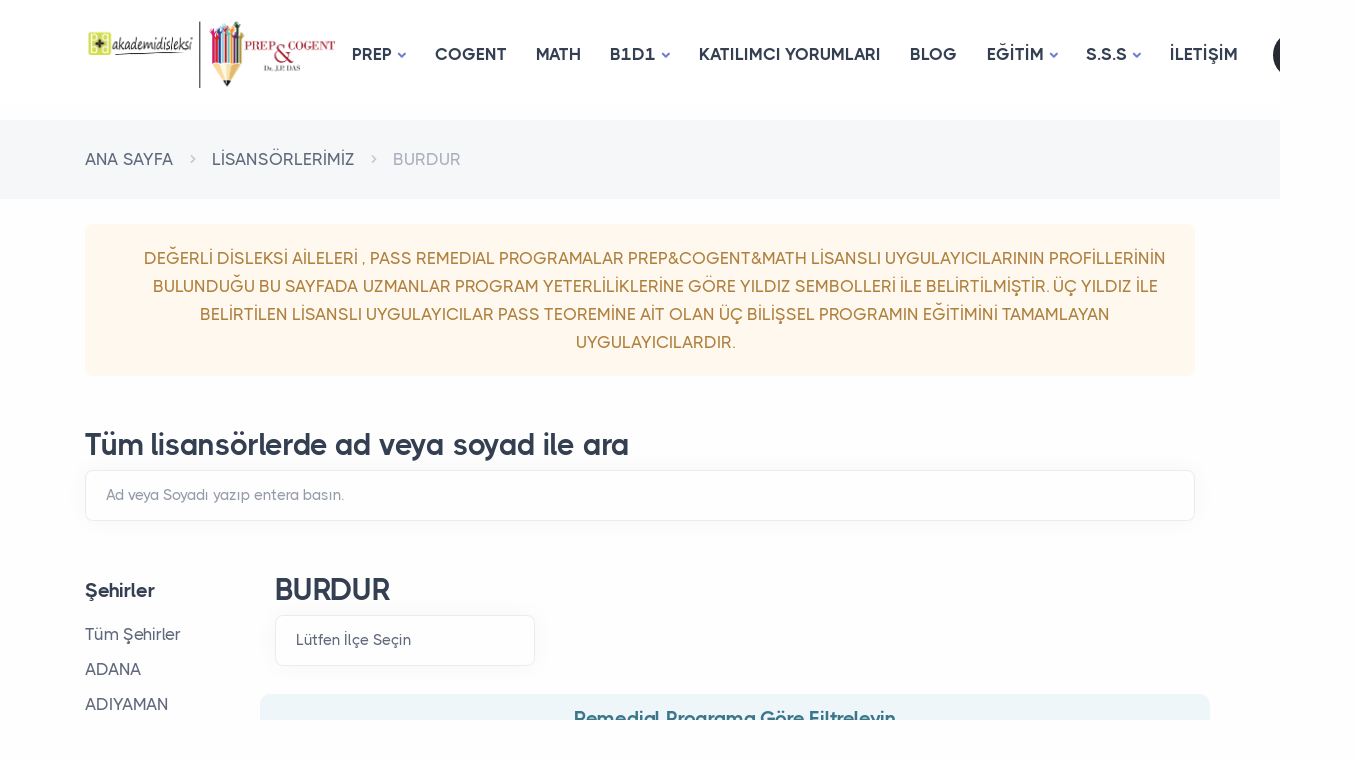

--- FILE ---
content_type: text/html; charset=utf-8
request_url: https://www.turkceprep.com/lisansorlerimiz/burdur/
body_size: 7225
content:




<!DOCTYPE html>
<html lang="tr">

<head>
  <meta charset="utf-8">
<meta name="viewport" content="width=device-width, initial-scale=1.0, maximum-scale=1.0, user-scalable=no">

  <meta name="description" content="">
  <meta name="keywords" content="">
  <meta name="author" content="Seymen Sipahi">
  <title>TÜRKÇE PREP | AKADEMİDİSLEKSİ | Lisansörlerimiz</title>
  <link rel="shortcut icon" href="/static/images/favicon.png">
  <link rel="stylesheet" href="/static/assets/css/plugins.css">
  <link rel="stylesheet" href="/static/assets/css/style.css">
  <link rel="stylesheet" href="/static/assets/css/custom.css">
  <link rel="stylesheet" href="/static/assets/css/colors/purple.css">
  <link rel="preload" href="/static/assets/css/fonts/thicccboi.css" as="style" onload="this.rel='stylesheet'">
  <meta property="og:image" content="https://turkceprep.com/static/images/logo.png">
  <meta property="og:image:type" content="image/png">
  <meta property="og:image:width" content="1024">
  <meta property="og:image:height" content="1024">
  <meta name="google-site-verification" content="8uuFdY3NDWmAD4eOtjmXAAbj8Ua-jvdpKTAI64ynvaQ" />
<style>
.modal-body{padding-top:0px;}
  /*.nav-link{font-size:1.0vw; }
  .nav-item .dropdown-item{font-size:1.0vw; }*/
  .navbar-expand-lg .navbar-nav .nav-link {
    padding-right: 1.2vw;
    padding-left: 1.1vw;
}

/*
@media (min-width: 1200px){

.nav-link{font-size:16px; }
.navbar-expand-lg .navbar-nav .nav-link {
  padding-right: 1vw;
  padding-left: 1.2vw;
}
}
@media (max-width: 992px){

  .nav-link{font-size:2.2vw; }
  .navbar-expand-lg .navbar-nav .nav-link {
    padding-right: 1vw;
    padding-left: 1.2vw;
}
}

@media (min-width: 1400px){

.nav-link{font-size:16px; }
.navbar-expand-lg .navbar-nav .nav-link {
  padding-right: 1.5vw;
  padding-left: 1.4vw;
}
}

@media (min-width: 1500px){

.nav-link{font-size:16px; }
.navbar-expand-lg .navbar-nav .nav-link {
  padding-right: 1.4vw;
  padding-left: 1.4vw;
}
}
@media (max-width: 500px){

.nav-link{font-size:3.5vw; }
.navbar-expand-lg .navbar-nav .nav-link {
  padding-right: 1vw;
  padding-left: 1.2vw;
}
}
*/
</style>
 

</head>

<body>


  <div class="content-wrapper">
<header class="wrapper bg-soft-primary">
  <nav class="navbar navbar-expand-lg classic transparent position-absolute navbar-light navbar-bg-light">
    <div class="container flex-lg-row flex-nowrap align-items-center">
      <div class="navbar-brand w-100">
        <a href="/">
          <img class="logo-dark" src="/static/images/logo.png"  alt="" style="max-height:70px;" />
          
          <img class="logo-light" src="/static/images/logo.png"  alt=""  style="max-height:70px;"/>
          
        </a>
      </div>
      <div class="navbar-collapse offcanvas offcanvas-nav offcanvas-start">
        <div class="offcanvas-header d-lg-none">
          <h3 class="text-white fs-30 mb-0">Türkçe Prep</h3>
          <button type="button" class="btn-close btn-close-white" data-bs-dismiss="offcanvas" aria-label="Close"></button>
        </div>
        <div class="offcanvas-body ms-lg-auto d-flex flex-column h-100">
          <ul class="navbar-nav">

              

                
              <li class="nav-item dropdown">
                <a class="nav-link dropdown-toggle" href="#" data-bs-toggle="dropdown">PREP</a>
                <ul class="dropdown-menu">
                  
                  
                  
                  <li class="nav-item"><a class="dropdown-item" href="/sayfa/onemli-uyari/">ÖNEMLİ UYARI</a></li>
                  
                  
                  
                  
                  
                  
                  
                  
                  
                  <li class="nav-item"><a class="dropdown-item" href="/sayfa/prep-nedir/">PREP NEDİR?</a></li>
                  
                  
                  
                  
                  
                  
                  
                  
                  
                  <li class="nav-item"><a class="dropdown-item" href="/sayfa/neden-prep/">NEDEN PREP?</a></li>
                  
                  
                  
                  
                  
                  
                  
                  <li class="nav-item"><a class="dropdown-item" href="/sayfa/genel-bakis/">GENEL BAKIŞ</a></li>
                  
                  
                  
                  
                  
                  <li class="nav-item"><a class="dropdown-item" href="/sayfa/turkce-prep-nedir/">TÜRKÇE PREP NEDİR?</a></li>
                  
                  
                  
                  <li class="nav-item"><a class="dropdown-item" href="/sayfa/pass-teoremi/">PASS TEOREMİ</a></li>
                  
                  
                  
                  <li class="nav-item"><a class="dropdown-item" href="/lisansorlerimiz/">TÜRKİYE&#x27;DEKİ UYGULAYICILAR</a></li>
                  
                  
                  
                  <li class="nav-item"><a class="dropdown-item" href="/sayfa/referanslar/">REFERANSLAR</a></li>
                  
                  

                </ul>
              </li>

              

              

                
              <li class="nav-item">
                <a class="nav-link" href="https://www.cogentturkiye.com" target="_blank">COGENT</a>
                </li>

              

              

                
              <li class="nav-item">
                <a class="nav-link" href="/sayfa/math/" >MATH</a>
                </li>

              

              

                
              <li class="nav-item dropdown">
                <a class="nav-link dropdown-toggle" href="#" data-bs-toggle="dropdown">B1D1</a>
                <ul class="dropdown-menu">
                  
                  
                  
                  
                  
                  
                  
                  
                  
                  
                  
                  
                  
                  
                  
                  <li class="nav-item"><a class="dropdown-item" href="/sayfa/b1d1-ozel-ogrenme-guclugu-bilissel-degerlendirme-bataryasi/">B1D1 NEDİR?</a></li>
                  
                  
                  
                  
                  
                  
                  
                  
                  
                  
                  
                  
                  
                  <li class="nav-item"><a class="dropdown-item" href="/b1d1lisansorlerimiz/">TÜRKİYE&#x27;DEKİ UYGULAYICILAR</a></li>
                  
                  
                  
                  
                  
                  
                  
                  
                  
                  

                </ul>
              </li>

              

              

                
              <li class="nav-item">
                <a class="nav-link" href="/katilimci-yorumlari/" >KATILIMCI YORUMLARI</a>
                </li>

              

              

                
              <li class="nav-item">
                <a class="nav-link" href="/blog/" >BLOG</a>
                </li>

              

              

                
              <li class="nav-item dropdown">
                <a class="nav-link dropdown-toggle" href="#" data-bs-toggle="dropdown">EĞİTİM</a>
                <ul class="dropdown-menu">
                  
                  
                  
                  
                  
                  <li class="nav-item"><a class="dropdown-item" href="/sayfa/egitim-icerigi/">EĞİTİM İÇERİĞİ</a></li>
                  
                  
                  
                  
                  
                  <li class="nav-item"><a class="dropdown-item" href="/sayfa/egitimciler/">EĞİTİMCİLER</a></li>
                  
                  
                  
                  
                  
                  
                  
                  
                  
                  <li class="nav-item"><a class="dropdown-item" href="/sayfa/egitim-ve-materyal-ucreti/">EĞİTİM VE MATERYAL ÜCRETİ</a></li>
                  
                  
                  
                  
                  
                  
                  
                  <li class="nav-item"><a class="dropdown-item" href="/egitim-takvimi/">EĞİTİM TAKVİMİ</a></li>
                  
                  
                  
                  
                  
                  
                  
                  
                  
                  
                  
                  
                  
                  

                </ul>
              </li>

              

              

                
              <li class="nav-item dropdown">
                <a class="nav-link dropdown-toggle" href="#" data-bs-toggle="dropdown">S.S.S</a>
                <ul class="dropdown-menu">
                  
                  
                  
                  
                  
                  
                  
                  <li class="nav-item"><a class="dropdown-item" href="/sss/prep-egitimi/">Türkçe Prep Eğitimi</a></li>
                  
                  
                  
                  
                  
                  
                  
                  <li class="nav-item"><a class="dropdown-item" href="/sss/turkce-math-egitimi/">Türkçe Math Eğitimi</a></li>
                  
                  
                  
                  
                  
                  
                  
                  
                  
                  <li class="nav-item"><a class="dropdown-item" href="/sss/cogent-egitimi/">Cogent Eğitimi</a></li>
                  
                  
                  
                  
                  
                  
                  
                  
                  
                  
                  
                  
                  
                  
                  
                  

                </ul>
              </li>

              

              

                
              <li class="nav-item">
                <a class="nav-link" href="/iletisim/" >İLETİŞİM</a>
                </li>

              

              

              
              <li class="nav-item d-md-none mt-2">
              <a href="/giris-yap/" class="btn btn-sm btn-white rounded-pill">Giriş Yap</a>
              </li>
              
          </ul>
        
          <!-- /.offcanvas-footer -->
        </div>
        <!-- /.offcanvas-body -->
      </div>
      <!-- /.navbar-collapse -->
      <div class="navbar-other ms-lg-4">
        <ul class="navbar-nav flex-row align-items-center ms-auto">

          

  
          <li class="nav-item d-none d-md-block">
            
            <a href="/giris-yap/" class="btn btn-sm btn-dark rounded-pill">Giriş</a>
            
          </li>
          

          
          <li class="nav-item d-lg-none">
            <button class="hamburger offcanvas-nav-btn"><span></span></button>
          </li>
        </ul>
        <!-- /.navbar-nav -->
      </div>
      <!-- /.navbar-other -->
    </div>
    <!-- /.container -->
  </nav>
  <!-- /.navbar -->
</header>
    <!-- /header -->

    
<script src="https://code.jquery.com/jquery-3.6.1.min.js" integrity="sha256-o88AwQnZB+VDvE9tvIXrMQaPlFFSUTR+nldQm1LuPXQ=" crossorigin="anonymous"></script>
<link rel="stylesheet" type="text/css" href="https://cdn.datatables.net/1.12.1/css/jquery.dataTables.css">
  
<script type="text/javascript" charset="utf8" src="https://cdn.datatables.net/1.12.1/js/jquery.dataTables.js"></script>
<style>
    .link-dark{font-size: 20px;}
    
    </style>
<section class="wrapper bg-gray mt-16">
  <div class="container py-3 py-md-5">
    <nav class="d-inline-block" aria-label="breadcrumb">
      <ol class="breadcrumb mb-0">
        <li class="breadcrumb-item"><a href="/">ANA SAYFA</a></li>

        <li class="breadcrumb-item"><a href="/lisansorlerimiz/">LİSANSÖRLERİMİZ</a></li>

        <li class="breadcrumb-item active text-muted" aria-current="page">BURDUR</a></li>
      </ol>
    </nav>
    <!-- /nav -->
  </div>
  <!-- /.container -->
</section>
<!-- /section -->
<section class="wrapper">
    <div class="container pt-10 pb-0 pt-md-5 pb-md-10 text-left">

      <div class="alert alert-warning alert-icon mb-10 text-center" role="alert">
        DEĞERLİ DİSLEKSİ AİLELERİ ,  PASS REMEDIAL PROGRAMALAR PREP&COGENT&MATH LİSANSLI UYGULAYICILARININ PROFİLLERİNİN BULUNDUĞU BU SAYFADA UZMANLAR PROGRAM YETERLİLİKLERİNE GÖRE YILDIZ SEMBOLLERİ İLE BELİRTİLMİŞTİR. ÜÇ YILDIZ İLE BELİRTİLEN LİSANSLI UYGULAYICILAR PASS TEOREMİNE AİT OLAN ÜÇ BİLİŞSEL PROGRAMIN EĞİTİMİNİ TAMAMLAYAN  UYGULAYICILARDIR.
    </div>

    <div class="col-md-12 col-xl-12 mt-4 mb-10">
      <h2 class="display-6 mb-1">Tüm lisansörlerde ad veya soyad ile ara</h2>
      <form action="" method="post" enctype="multipart/form-data">
            <input type="hidden" name="csrfmiddlewaretoken" value="AryIZndoMoTvcxRjqke6hz1LEBKdBLEf4kJARsoBvuax1PYaroHD4WUzJ9EiYKCU">
        <input type="text" name="name_surname" placeholder="Ad veya Soyadı yazıp entera basın." class="form-control" onkeyup="
        var start = this.selectionStart;
        var end = this.selectionEnd;
        this.value = this.value.toLocaleUpperCase('TR');
        this.setSelectionRange(start, end);
      ">
      </form>
 
    </div>
        <div class="row gy-10">
          <div class="col-lg-10 order-lg-2">
            <div class="row align-items-center mb-10 position-relative zindex-1">
              <div class="col-md-6 col-xl-6 pe-xl-20">
                <h2 class="display-6 mb-1">BURDUR</h2>
               
                <select class="form-control" id="dynamic_select">
                  <option value="">Lütfen İlçe Seçin</option>
                  
                  
                  
                  
                  
                  
                  
                  
                  
                  
                  
                  
                  
                  
                  
                  
                  
                  
                  
                  
                  
                  
                  
                  
                  
                  
                  
                  
                  
                  
                  
                  
                  
                  
                  
                  
                  
                  
                  
                  
                  
                  
                  
                  
                  
                  
                  
                  
                  
                  
                  
                  
                  
                  
                  
                  
                  
                  
                  
                  
                  
                  
                  
                  
                  
                  
                  
                  
                  
                  
                  
                  
                  
                  
                  
                  
                  
                  
                  
                  
                  
                  
                  
                  
                  
                  
                  
                  
                  
                  
                  
                  
                  
                  
                  
                  
                  
                  
                  
                  
                  
                  
                  
                  
                  
                  
                  
                  
                  
                  
                  
                  
                  
                  
                  
                  
                  
                  
                  
                  
                  
                  
                  
                  
                  
                  
                  
                  
                  
                  
                  
                  
                  
                  
                  
                  
                  
                  
                  
                  
                  
                  
                  
                  
                  
                  
                  
                  
                  
                  
                  
                  
                  
                  
                  
                  
                  
                  
                  
                  
                  

              </select>


              <script>
                $(function(){
                  // bind change event to select
                  $('#dynamic_select').on('change', function () {
                      var url = $(this).val(); // get selected value
                      if (url) { // require a URL
                          window.location = url; // redirect
                      }
                      return false;
                  });
                });
            </script>
              </div>
         
              <!--/column -->

              <form method="get" action="." enctype="multipart/form-data">
              <div class="col-md-12 col-xl-12">
          
                <br>
                <div class="row"  style="background-color: #eef6f9; padding:10px; border-radius: 10px;">

              <h4 style="color:#3b768b; text-align: center;">Remedial Programa Göre Filtreleyin</h4>
                   

                 
                    <div class="form-check col-xl-4 col-sm-12">
                        <input onChange="this.form.submit()" type="radio" class="form-check-input" style="margin-left:0; position: relative; top:10px;" name="lisans" value="prep"  ><i style="font-size: 25px; position: relative; top:3px; left:5px;" class="uil uil-star text-yellow"></i> Prep
                      </div>
                      <div class="form-check col-xl-4 col-sm-12">
                        <input onChange="this.form.submit()" type="radio" class="form-check-input" style="margin-left:0; position: relative; top:10px;" name="lisans" value="math" ><i style="font-size: 25px; position: relative; top:3px; left:5px;" class="uil uil-star text-yellow"></i> Math
                      </div>
                      <div class="form-check col-xl-4 col-sm-12">
                        <input onChange="this.form.submit()" type="radio" class="form-check-input" style="margin-left:0; position: relative; top:10px;" name="lisans" value="cogent"  ><i style="font-size: 25px; position: relative; top:3px; left:5px;" class="uil uil-star text-yellow"></i> Cogent
                      </div>
                    </div>
              
                <!--/.form-select-wrapper -->
              </div>
            </form>
              
              <!--/column -->
            </div>
            <!--/.row -->

            <div class="row gx-md-12 gy-2 gy-md-2 isotope">
              
              <a href="/lisansor/2495/" class="card mb-4 lift">
                  <div class="card-body p-5">
                      <span class="row justify-content-between align-items-center">
                          <span class="col-md-5 mb-2 mb-md-0 d-flex align-items-center text-body">
                            
<i  style="font-size: 30px;" class="uil uil-star text-yellow"></i><i class="uil uil-star text-yellow" style="font-size: 30px;"></i>
&nbsp;&nbsp;&nbsp; ŞERİFE NUR  KADIOĞLU</span>
                          <span class="col-5 col-md-4 text-body d-flex align-items-left">
                            BURDUR</span>
    
                          <span class="d-none d-lg-block col-3 text-center text-body">
                  
                              <button class="btn btn-success">Profil Detay</button>
                              
                      </span>
                  </div>
                  <!-- /.card-body -->
              </a>
              <!-- /.card -->

              
              <a href="/lisansor/3761/" class="card mb-4 lift">
                  <div class="card-body p-5">
                      <span class="row justify-content-between align-items-center">
                          <span class="col-md-5 mb-2 mb-md-0 d-flex align-items-center text-body">
                            
<i  style="font-size: 30px;" class="uil uil-star text-yellow"></i><i class="uil uil-star text-yellow" style="font-size: 30px;"></i>
&nbsp;&nbsp;&nbsp; YILMAZ SEZER</span>
                          <span class="col-5 col-md-4 text-body d-flex align-items-left">
                            BURDUR</span>
    
                          <span class="d-none d-lg-block col-3 text-center text-body">
                  
                              <button class="btn btn-success">Profil Detay</button>
                              
                      </span>
                  </div>
                  <!-- /.card-body -->
              </a>
              <!-- /.card -->

              
              <a href="/lisansor/1002205/" class="card mb-4 lift">
                  <div class="card-body p-5">
                      <span class="row justify-content-between align-items-center">
                          <span class="col-md-5 mb-2 mb-md-0 d-flex align-items-center text-body">
                            
<i  style="font-size: 30px;" class="uil uil-star text-yellow"></i><i class="uil uil-star text-yellow" style="font-size: 30px;"></i>
&nbsp;&nbsp;&nbsp; Suzan Şimşek CANDAN</span>
                          <span class="col-5 col-md-4 text-body d-flex align-items-left">
                            BURDUR</span>
    
                          <span class="d-none d-lg-block col-3 text-center text-body">
                  
                              <button class="btn btn-success">Profil Detay</button>
                              
                      </span>
                  </div>
                  <!-- /.card-body -->
              </a>
              <!-- /.card -->

              
              <a href="/lisansor/4254/" class="card mb-4 lift">
                  <div class="card-body p-5">
                      <span class="row justify-content-between align-items-center">
                          <span class="col-md-5 mb-2 mb-md-0 d-flex align-items-center text-body">
                            
<i  style="font-size: 30px;" class="uil uil-star text-yellow"></i><i class="uil uil-star text-yellow" style="font-size: 30px;"></i>
&nbsp;&nbsp;&nbsp; ÜMİT ŞAHBAZ</span>
                          <span class="col-5 col-md-4 text-body d-flex align-items-left">
                            BURDUR</span>
    
                          <span class="d-none d-lg-block col-3 text-center text-body">
                  
                              <button class="btn btn-success">Profil Detay</button>
                              
                      </span>
                  </div>
                  <!-- /.card-body -->
              </a>
              <!-- /.card -->

              
              <a href="/lisansor/770/" class="card mb-4 lift">
                  <div class="card-body p-5">
                      <span class="row justify-content-between align-items-center">
                          <span class="col-md-5 mb-2 mb-md-0 d-flex align-items-center text-body">
                            
<i  style="font-size: 30px;" class="uil uil-star text-yellow"></i><i class="uil uil-star text-yellow" style="font-size: 30px;"></i>
&nbsp;&nbsp;&nbsp; İMGE  YURDABAKAN</span>
                          <span class="col-5 col-md-4 text-body d-flex align-items-left">
                            BURDUR</span>
    
                          <span class="d-none d-lg-block col-3 text-center text-body">
                  
                              <button class="btn btn-success">Profil Detay</button>
                              
                      </span>
                  </div>
                  <!-- /.card-body -->
              </a>
              <!-- /.card -->

              
              <a href="/lisansor/3656/" class="card mb-4 lift">
                  <div class="card-body p-5">
                      <span class="row justify-content-between align-items-center">
                          <span class="col-md-5 mb-2 mb-md-0 d-flex align-items-center text-body">
                            <i style="font-size: 30px;" class="uil uil-star text-yellow"></i>

&nbsp;&nbsp;&nbsp; PERİHAN ÜNÜVAR</span>
                          <span class="col-5 col-md-4 text-body d-flex align-items-left">
                            BURDUR</span>
    
                          <span class="d-none d-lg-block col-3 text-center text-body">
                  
                              <button class="btn btn-success">Profil Detay</button>
                              
                      </span>
                  </div>
                  <!-- /.card-body -->
              </a>
              <!-- /.card -->

              
              <a href="/lisansor/4618/" class="card mb-4 lift">
                  <div class="card-body p-5">
                      <span class="row justify-content-between align-items-center">
                          <span class="col-md-5 mb-2 mb-md-0 d-flex align-items-center text-body">
                            <i style="font-size: 30px;" class="uil uil-star text-yellow"></i>

&nbsp;&nbsp;&nbsp; HASAN BOSUN</span>
                          <span class="col-5 col-md-4 text-body d-flex align-items-left">
                            BURDUR</span>
    
                          <span class="d-none d-lg-block col-3 text-center text-body">
                  
                              <button class="btn btn-success">Profil Detay</button>
                              
                      </span>
                  </div>
                  <!-- /.card-body -->
              </a>
              <!-- /.card -->

              
              <a href="/lisansor/3662/" class="card mb-4 lift">
                  <div class="card-body p-5">
                      <span class="row justify-content-between align-items-center">
                          <span class="col-md-5 mb-2 mb-md-0 d-flex align-items-center text-body">
                            <i style="font-size: 30px;" class="uil uil-star text-yellow"></i>

&nbsp;&nbsp;&nbsp; MUSTAFA CAN ÜNÜVAR</span>
                          <span class="col-5 col-md-4 text-body d-flex align-items-left">
                            BURDUR</span>
    
                          <span class="d-none d-lg-block col-3 text-center text-body">
                  
                              <button class="btn btn-success">Profil Detay</button>
                              
                      </span>
                  </div>
                  <!-- /.card-body -->
              </a>
              <!-- /.card -->

              
              <a href="/lisansor/4555/" class="card mb-4 lift">
                  <div class="card-body p-5">
                      <span class="row justify-content-between align-items-center">
                          <span class="col-md-5 mb-2 mb-md-0 d-flex align-items-center text-body">
                            <i style="font-size: 30px;" class="uil uil-star text-yellow"></i>

&nbsp;&nbsp;&nbsp; DİLEK ASLAN</span>
                          <span class="col-5 col-md-4 text-body d-flex align-items-left">
                            BURDUR</span>
    
                          <span class="d-none d-lg-block col-3 text-center text-body">
                  
                              <button class="btn btn-success">Profil Detay</button>
                              
                      </span>
                  </div>
                  <!-- /.card-body -->
              </a>
              <!-- /.card -->

              
              <a href="/lisansor/5260/" class="card mb-4 lift">
                  <div class="card-body p-5">
                      <span class="row justify-content-between align-items-center">
                          <span class="col-md-5 mb-2 mb-md-0 d-flex align-items-center text-body">
                            <i style="font-size: 30px;" class="uil uil-star text-yellow"></i>

&nbsp;&nbsp;&nbsp; MEHMET ÇIRAK</span>
                          <span class="col-5 col-md-4 text-body d-flex align-items-left">
                            BURDUR</span>
    
                          <span class="d-none d-lg-block col-3 text-center text-body">
                  
                              <button class="btn btn-success">Profil Detay</button>
                              
                      </span>
                  </div>
                  <!-- /.card-body -->
              </a>
              <!-- /.card -->

              
              <a href="/lisansor/3874/" class="card mb-4 lift">
                  <div class="card-body p-5">
                      <span class="row justify-content-between align-items-center">
                          <span class="col-md-5 mb-2 mb-md-0 d-flex align-items-center text-body">
                            <i style="font-size: 30px;" class="uil uil-star text-yellow"></i>

&nbsp;&nbsp;&nbsp; DERYA ARSLANÖZER </span>
                          <span class="col-5 col-md-4 text-body d-flex align-items-left">
                            BURDUR</span>
    
                          <span class="d-none d-lg-block col-3 text-center text-body">
                  
                              <button class="btn btn-success">Profil Detay</button>
                              
                      </span>
                  </div>
                  <!-- /.card-body -->
              </a>
              <!-- /.card -->

              
              <a href="/lisansor/4075/" class="card mb-4 lift">
                  <div class="card-body p-5">
                      <span class="row justify-content-between align-items-center">
                          <span class="col-md-5 mb-2 mb-md-0 d-flex align-items-center text-body">
                            <i style="font-size: 30px;" class="uil uil-star text-yellow"></i>

&nbsp;&nbsp;&nbsp; ŞEYMA ŞİMŞEK</span>
                          <span class="col-5 col-md-4 text-body d-flex align-items-left">
                            BURDUR</span>
    
                          <span class="d-none d-lg-block col-3 text-center text-body">
                  
                              <button class="btn btn-success">Profil Detay</button>
                              
                      </span>
                  </div>
                  <!-- /.card-body -->
              </a>
              <!-- /.card -->

              
              <a href="/lisansor/4702/" class="card mb-4 lift">
                  <div class="card-body p-5">
                      <span class="row justify-content-between align-items-center">
                          <span class="col-md-5 mb-2 mb-md-0 d-flex align-items-center text-body">
                            <i style="font-size: 30px;" class="uil uil-star text-yellow"></i>

&nbsp;&nbsp;&nbsp; BURAK GÜMÜŞ</span>
                          <span class="col-5 col-md-4 text-body d-flex align-items-left">
                            BURDUR</span>
    
                          <span class="d-none d-lg-block col-3 text-center text-body">
                  
                              <button class="btn btn-success">Profil Detay</button>
                              
                      </span>
                  </div>
                  <!-- /.card-body -->
              </a>
              <!-- /.card -->

              
             
             

            </div>
            <!-- /.row -->
            <!--div class="pagination">
              <span class="step-links">
                  
          
                  <span class="current">
                      Sayfa  of .
                  </span>
          
                  
              </span>
          </div-->
          </div>
          <!-- /column -->
          <aside class="col-lg-2 sidebar">
            <div class="widget mt-1">
              <h4 class="widget-title mb-3">Şehirler</h4>
              <ul class="list-unstyled ps-0">
                <li class="mb-1">
               
                    <a href="/lisansorlerimiz/" class="align-items-center rounded link-body" aria-expanded="true"> Tüm Şehirler
                    </a>
         
                  </li>

  
            
                
              
                <li class="mb-1">
               
                  <a href="/lisansorlerimiz/adana/" class="align-items-center rounded link-body" aria-expanded="true"> ADANA
                  </a>
       
                </li>
                
              
                <li class="mb-1">
               
                  <a href="/lisansorlerimiz/adiyaman/" class="align-items-center rounded link-body" aria-expanded="true"> ADIYAMAN
                  </a>
       
                </li>
                
              
                <li class="mb-1">
               
                  <a href="/lisansorlerimiz/afyonkarahisar/" class="align-items-center rounded link-body" aria-expanded="true"> AFYON
                  </a>
       
                </li>
                
              
                <li class="mb-1">
               
                  <a href="/lisansorlerimiz/agri/" class="align-items-center rounded link-body" aria-expanded="true"> AĞRI
                  </a>
       
                </li>
                
              
                <li class="mb-1">
               
                  <a href="/lisansorlerimiz/aksaray/" class="align-items-center rounded link-body" aria-expanded="true"> AKSARAY
                  </a>
       
                </li>
                
              
                <li class="mb-1">
               
                  <a href="/lisansorlerimiz/amasya/" class="align-items-center rounded link-body" aria-expanded="true"> AMASYA
                  </a>
       
                </li>
                
              
                <li class="mb-1">
               
                  <a href="/lisansorlerimiz/ankara/" class="align-items-center rounded link-body" aria-expanded="true"> ANKARA
                  </a>
       
                </li>
                
              
                <li class="mb-1">
               
                  <a href="/lisansorlerimiz/antalya/" class="align-items-center rounded link-body" aria-expanded="true"> ANTALYA
                  </a>
       
                </li>
                
              
                <li class="mb-1">
               
                  <a href="/lisansorlerimiz/artvin/" class="align-items-center rounded link-body" aria-expanded="true"> ARTVİN
                  </a>
       
                </li>
                
              
                <li class="mb-1">
               
                  <a href="/lisansorlerimiz/aydin/" class="align-items-center rounded link-body" aria-expanded="true"> AYDIN
                  </a>
       
                </li>
                
              
                <li class="mb-1">
               
                  <a href="/lisansorlerimiz/balikesir/" class="align-items-center rounded link-body" aria-expanded="true"> BALIKESİR
                  </a>
       
                </li>
                
              
                <li class="mb-1">
               
                  <a href="/lisansorlerimiz/bartin/" class="align-items-center rounded link-body" aria-expanded="true"> BARTIN
                  </a>
       
                </li>
                
              
                <li class="mb-1">
               
                  <a href="/lisansorlerimiz/batman/" class="align-items-center rounded link-body" aria-expanded="true"> BATMAN
                  </a>
       
                </li>
                
              
                <li class="mb-1">
               
                  <a href="/lisansorlerimiz/bayburt/" class="align-items-center rounded link-body" aria-expanded="true"> BAYBURT
                  </a>
       
                </li>
                
              
                <li class="mb-1">
               
                  <a href="/lisansorlerimiz/bilecik/" class="align-items-center rounded link-body" aria-expanded="true"> BİLECİK
                  </a>
       
                </li>
                
              
                <li class="mb-1">
               
                  <a href="/lisansorlerimiz/bingol/" class="align-items-center rounded link-body" aria-expanded="true"> BİNGÖL
                  </a>
       
                </li>
                
              
                <li class="mb-1">
               
                  <a href="/lisansorlerimiz/bitlis/" class="align-items-center rounded link-body" aria-expanded="true"> BİTLİS
                  </a>
       
                </li>
                
              
                <li class="mb-1">
               
                  <a href="/lisansorlerimiz/bolu/" class="align-items-center rounded link-body" aria-expanded="true"> BOLU
                  </a>
       
                </li>
                
              
                <li class="mb-1">
               
                  <a href="/lisansorlerimiz/bursa/" class="align-items-center rounded link-body" aria-expanded="true"> BURSA
                  </a>
       
                </li>
                
              
                <li class="mb-1">
               
                  <a href="/lisansorlerimiz/canakkale/" class="align-items-center rounded link-body" aria-expanded="true"> ÇANAKKALE
                  </a>
       
                </li>
                
              
                <li class="mb-1">
               
                  <a href="/lisansorlerimiz/cankiri/" class="align-items-center rounded link-body" aria-expanded="true"> ÇANKIRI
                  </a>
       
                </li>
                
              
                <li class="mb-1">
               
                  <a href="/lisansorlerimiz/corum/" class="align-items-center rounded link-body" aria-expanded="true"> ÇORUM
                  </a>
       
                </li>
                
              
                <li class="mb-1">
               
                  <a href="/lisansorlerimiz/denizli/" class="align-items-center rounded link-body" aria-expanded="true"> DENİZLİ
                  </a>
       
                </li>
                
              
                <li class="mb-1">
               
                  <a href="/lisansorlerimiz/diyarbakir/" class="align-items-center rounded link-body" aria-expanded="true"> DİYARBAKIR
                  </a>
       
                </li>
                
              
                <li class="mb-1">
               
                  <a href="/lisansorlerimiz/duzce/" class="align-items-center rounded link-body" aria-expanded="true"> DÜZCE
                  </a>
       
                </li>
                
              
                <li class="mb-1">
               
                  <a href="/lisansorlerimiz/edirne/" class="align-items-center rounded link-body" aria-expanded="true"> EDİRNE
                  </a>
       
                </li>
                
              
                <li class="mb-1">
               
                  <a href="/lisansorlerimiz/elazig/" class="align-items-center rounded link-body" aria-expanded="true"> ELAZIĞ
                  </a>
       
                </li>
                
              
                <li class="mb-1">
               
                  <a href="/lisansorlerimiz/erzurum/" class="align-items-center rounded link-body" aria-expanded="true"> ERZURUM
                  </a>
       
                </li>
                
              
                <li class="mb-1">
               
                  <a href="/lisansorlerimiz/eskisehir/" class="align-items-center rounded link-body" aria-expanded="true"> ESKİŞEHİR
                  </a>
       
                </li>
                
              
                <li class="mb-1">
               
                  <a href="/lisansorlerimiz/gaziantep/" class="align-items-center rounded link-body" aria-expanded="true"> GAZİANTEP
                  </a>
       
                </li>
                
              
                <li class="mb-1">
               
                  <a href="/lisansorlerimiz/giresun/" class="align-items-center rounded link-body" aria-expanded="true"> GİRESUN
                  </a>
       
                </li>
                
              
                <li class="mb-1">
               
                  <a href="/lisansorlerimiz/hakkari/" class="align-items-center rounded link-body" aria-expanded="true"> HAKKARİ
                  </a>
       
                </li>
                
              
                <li class="mb-1">
               
                  <a href="/lisansorlerimiz/hatay/" class="align-items-center rounded link-body" aria-expanded="true"> HATAY
                  </a>
       
                </li>
                
              
                <li class="mb-1">
               
                  <a href="/lisansorlerimiz/igdir/" class="align-items-center rounded link-body" aria-expanded="true"> IĞDIR
                  </a>
       
                </li>
                
              
                <li class="mb-1">
               
                  <a href="/lisansorlerimiz/isparta/" class="align-items-center rounded link-body" aria-expanded="true"> ISPARTA
                  </a>
       
                </li>
                
              
                <li class="mb-1">
               
                  <a href="/lisansorlerimiz/istanbul/" class="align-items-center rounded link-body" aria-expanded="true"> İSTANBUL
                  </a>
       
                </li>
                
              
                <li class="mb-1">
               
                  <a href="/lisansorlerimiz/izmir/" class="align-items-center rounded link-body" aria-expanded="true"> İZMİR
                  </a>
       
                </li>
                
              
                <li class="mb-1">
               
                  <a href="/lisansorlerimiz/kahramanmaras/" class="align-items-center rounded link-body" aria-expanded="true"> KAHRAMANMARAŞ
                  </a>
       
                </li>
                
              
                <li class="mb-1">
               
                  <a href="/lisansorlerimiz/karabuk/" class="align-items-center rounded link-body" aria-expanded="true"> KARABÜK
                  </a>
       
                </li>
                
              
                <li class="mb-1">
               
                  <a href="/lisansorlerimiz/karaman/" class="align-items-center rounded link-body" aria-expanded="true"> KARAMAN
                  </a>
       
                </li>
                
              
                <li class="mb-1">
               
                  <a href="/lisansorlerimiz/kars/" class="align-items-center rounded link-body" aria-expanded="true"> KARS
                  </a>
       
                </li>
                
              
                <li class="mb-1">
               
                  <a href="/lisansorlerimiz/kastamonu/" class="align-items-center rounded link-body" aria-expanded="true"> KASTAMONU
                  </a>
       
                </li>
                
              
                <li class="mb-1">
               
                  <a href="/lisansorlerimiz/kayseri/" class="align-items-center rounded link-body" aria-expanded="true"> KAYSERİ
                  </a>
       
                </li>
                
              
                <li class="mb-1">
               
                  <a href="/lisansorlerimiz/kilis/" class="align-items-center rounded link-body" aria-expanded="true"> KİLİS
                  </a>
       
                </li>
                
              
                <li class="mb-1">
               
                  <a href="/lisansorlerimiz/kirikkale/" class="align-items-center rounded link-body" aria-expanded="true"> KIRIKKALE
                  </a>
       
                </li>
                
              
                <li class="mb-1">
               
                  <a href="/lisansorlerimiz/kirklareli/" class="align-items-center rounded link-body" aria-expanded="true"> KIRKLARELİ
                  </a>
       
                </li>
                
              
                <li class="mb-1">
               
                  <a href="/lisansorlerimiz/kirsehir/" class="align-items-center rounded link-body" aria-expanded="true"> KIRŞEHİR
                  </a>
       
                </li>
                
              
                <li class="mb-1">
               
                  <a href="/lisansorlerimiz/kocaeli/" class="align-items-center rounded link-body" aria-expanded="true"> KOCAELİ
                  </a>
       
                </li>
                
              
                <li class="mb-1">
               
                  <a href="/lisansorlerimiz/konya/" class="align-items-center rounded link-body" aria-expanded="true"> KONYA
                  </a>
       
                </li>
                
              
                <li class="mb-1">
               
                  <a href="/lisansorlerimiz/kutahya/" class="align-items-center rounded link-body" aria-expanded="true"> KÜTAHYA
                  </a>
       
                </li>
                
              
                <li class="mb-1">
               
                  <a href="/lisansorlerimiz/kuzey-kibris/" class="align-items-center rounded link-body" aria-expanded="true"> KUZEY KIBRIS
                  </a>
       
                </li>
                
              
                <li class="mb-1">
               
                  <a href="/lisansorlerimiz/malatya/" class="align-items-center rounded link-body" aria-expanded="true"> MALATYA
                  </a>
       
                </li>
                
              
                <li class="mb-1">
               
                  <a href="/lisansorlerimiz/manisa/" class="align-items-center rounded link-body" aria-expanded="true"> MANİSA
                  </a>
       
                </li>
                
              
                <li class="mb-1">
               
                  <a href="/lisansorlerimiz/mardin/" class="align-items-center rounded link-body" aria-expanded="true"> MARDİN
                  </a>
       
                </li>
                
              
                <li class="mb-1">
               
                  <a href="/lisansorlerimiz/mersin/" class="align-items-center rounded link-body" aria-expanded="true"> MERSİN
                  </a>
       
                </li>
                
              
                <li class="mb-1">
               
                  <a href="/lisansorlerimiz/mugla/" class="align-items-center rounded link-body" aria-expanded="true"> MUĞLA
                  </a>
       
                </li>
                
              
                <li class="mb-1">
               
                  <a href="/lisansorlerimiz/mus/" class="align-items-center rounded link-body" aria-expanded="true"> MUŞ
                  </a>
       
                </li>
                
              
                <li class="mb-1">
               
                  <a href="/lisansorlerimiz/nevsehir/" class="align-items-center rounded link-body" aria-expanded="true"> NEVŞEHİR
                  </a>
       
                </li>
                
              
                <li class="mb-1">
               
                  <a href="/lisansorlerimiz/nigde/" class="align-items-center rounded link-body" aria-expanded="true"> NİĞDE
                  </a>
       
                </li>
                
              
                <li class="mb-1">
               
                  <a href="/lisansorlerimiz/ordu/" class="align-items-center rounded link-body" aria-expanded="true"> ORDU
                  </a>
       
                </li>
                
              
                <li class="mb-1">
               
                  <a href="/lisansorlerimiz/osmaniye/" class="align-items-center rounded link-body" aria-expanded="true"> OSMANİYE
                  </a>
       
                </li>
                
              
                <li class="mb-1">
               
                  <a href="/lisansorlerimiz/rize/" class="align-items-center rounded link-body" aria-expanded="true"> RİZE
                  </a>
       
                </li>
                
              
                <li class="mb-1">
               
                  <a href="/lisansorlerimiz/sakarya/" class="align-items-center rounded link-body" aria-expanded="true"> SAKARYA
                  </a>
       
                </li>
                
              
                <li class="mb-1">
               
                  <a href="/lisansorlerimiz/samsun/" class="align-items-center rounded link-body" aria-expanded="true"> SAMSUN
                  </a>
       
                </li>
                
              
                <li class="mb-1">
               
                  <a href="/lisansorlerimiz/sanliurfa/" class="align-items-center rounded link-body" aria-expanded="true"> ŞANLIURFA
                  </a>
       
                </li>
                
              
                <li class="mb-1">
               
                  <a href="/lisansorlerimiz/sinop/" class="align-items-center rounded link-body" aria-expanded="true"> SİNOP
                  </a>
       
                </li>
                
              
                <li class="mb-1">
               
                  <a href="/lisansorlerimiz/sirnak/" class="align-items-center rounded link-body" aria-expanded="true"> ŞIRNAK
                  </a>
       
                </li>
                
              
                <li class="mb-1">
               
                  <a href="/lisansorlerimiz/sivas/" class="align-items-center rounded link-body" aria-expanded="true"> SİVAS
                  </a>
       
                </li>
                
              
                <li class="mb-1">
               
                  <a href="/lisansorlerimiz/tekirdag/" class="align-items-center rounded link-body" aria-expanded="true"> TEKİRDAĞ
                  </a>
       
                </li>
                
              
                <li class="mb-1">
               
                  <a href="/lisansorlerimiz/tokat/" class="align-items-center rounded link-body" aria-expanded="true"> TOKAT
                  </a>
       
                </li>
                
              
                <li class="mb-1">
               
                  <a href="/lisansorlerimiz/trabzon/" class="align-items-center rounded link-body" aria-expanded="true"> TRABZON
                  </a>
       
                </li>
                
              
                <li class="mb-1">
               
                  <a href="/lisansorlerimiz/tunceli/" class="align-items-center rounded link-body" aria-expanded="true"> TUNCELİ
                  </a>
       
                </li>
                
              
                <li class="mb-1">
               
                  <a href="/lisansorlerimiz/usak/" class="align-items-center rounded link-body" aria-expanded="true"> UŞAK
                  </a>
       
                </li>
                
              
                <li class="mb-1">
               
                  <a href="/lisansorlerimiz/van/" class="align-items-center rounded link-body" aria-expanded="true"> VAN
                  </a>
       
                </li>
                
              
                <li class="mb-1">
               
                  <a href="/lisansorlerimiz/yalova/" class="align-items-center rounded link-body" aria-expanded="true"> YALOVA
                  </a>
       
                </li>
                
              
                <li class="mb-1">
               
                  <a href="/lisansorlerimiz/yozgat/" class="align-items-center rounded link-body" aria-expanded="true"> YOZGAT
                  </a>
       
                </li>
                
              
                <li class="mb-1">
               
                  <a href="/lisansorlerimiz/zonguldak/" class="align-items-center rounded link-body" aria-expanded="true"> ZONGULDAK
                  </a>
       
                </li>
                

              </ul>
            </div>

          </aside>
          <!-- /column .sidebar -->
        </div>
        <!-- /.row -->
      </div>
      <!-- /.container -->
    </section>
    
    <script type="text/javascript" language="javascript" src="https://cdn.datatables.net/1.10.13/js/jquery.dataTables.min.js"></script>
    <script type="text/javascript" language="javascript" src="https://cdn.datatables.net/1.10.13/js/dataTables.bootstrap.min.js"></script>
    <script type="text/javascript" language="javascript" src="https://cdn.datatables.net/select/1.2.1/js/dataTables.select.min.js"></script>
    <script type="text/javascript" language="javascript" src="https://cdn.datatables.net/buttons/1.2.4/js/dataTables.buttons.min.js"></script>
    <script>
       $(document).ready(function() {
        $('#dynamic-table').DataTable();
    } );
    </script>
    

    
    <!-- /section -->
 
  </div>
  <!-- /.content-wrapper -->

  

<footer class="image-wrapper bg-image bg-overlay text-white mt-10" data-image-src="/static/assets/img/photos/bg4.jpg" style="background-image: url(&quot;/static/assets/img/photos/bg4.jpg&quot;);">
  <div class="container pt-13 pt-md-15 pb-7">
    <div class="row gy-6 gy-lg-0">
      <div class="col-lg-4">
        <div class="widget">
          <h3 class="h2 mb-3 text-white">BİZE ULAŞIN</h3>
          <p class="lead mb-5">Her türlü görüşi öneri ve sorularınız için lütfen bizimle iletişime geçin.</p>
          <a href="/iletisim/" class="btn btn-white  rounded-pill">Bize Ulaşın</a>
        </div>
        <!-- /.widget -->
      </div>
      <!-- /column -->
      <div class="col-md-4 col-lg-2 offset-lg-2">

        <div class="widget">
          <h4 class="widget-title text-white mb-3">Eğitim</h4>
          <ul class="list-unstyled text-reset mb-0">
            <li><a href="/sayfa/egitim-icerigi/">Eğitim İçeriği</a></li>
            <li><a href="/sayfa/egitimciler/">Eğitimciler</a></li>
            <li><a href="/sayfa/egitim-ve-materyal-ucreti/">Eğitim ve Materyal Ücreti</a></li>
            <li><a href="/egitim-takvimi/">Eğitim Takvimi</a></li>

          </ul>
        </div>
   
        <!-- /.widget -->
      </div>
      <!-- /column -->
      <div class="col-md-5 col-lg-2">
        <div class="widget">
          <h4 class="widget-title text-white mb-3">Yasal Bilgilendirme</h4>
          <ul class="list-unstyled text-reset mb-0">
            <li><a href="/sayfa/uyelik-sozlesmesi/">Üyelik Sözleşmesi</a></li>
            <li><a href="/sayfa/gizlilik-politikasi/">Gizlilik Politikası</a></li>
            <li><a href="/sayfa/kisisel-verilerin-korunmasi/">KVKK</a></li>
       
          </ul>
        </div>
        <!-- /.widget -->
      </div>
      <!-- /column -->
      <div class="col-md-4 col-lg-2">
        <div class="widget">
    
          <address>6347 Sk. No:16/A
            Özçakmak Apt
            Karşıyaka / İzmir</address>
          <a href="mailto:info@turkceprep.com">info@turkceprep.com</a><br /> 0533 154 29 39
          <br>
          <a href="https://www.instagram.com/akademidisleksi" target="_blank"><i class="uil uil-instagram"></i></a>
    
        </div>
        <!-- /.widget -->
      </div>
      <!-- /column -->
    </div>
    <!--/.row -->
    <hr class="mt-13 mt-md-15 mb-7" />
    <div class="d-md-flex align-items-center justify-content-between">
      <p class="mb-2 mb-lg-0">© 2022 Akademi Disleksi. Tüm Hakları Saklıdır</p>
      <nav class="nav social social-white text-md-end">

          <img src="/static/visa-master-iyzico.png" style="height: 40px;">
       
      </nav>
      <!-- /.social -->
    </div>
    <!-- /div -->
  </div>
  <!-- /.container -->
</footer>


  <div class="progress-wrap">
    <svg class="progress-circle svg-content" width="100%" height="100%" viewBox="-1 -1 102 102">
      <path d="M50,1 a49,49 0 0,1 0,98 a49,49 0 0,1 0,-98" />
    </svg>
  </div>
  <script src="/static/assets/js/plugins.js"></script>
  <script src="/static/assets/js/theme.js"></script>

  <script src="https://code.jquery.com/jquery-3.6.1.min.js" integrity="sha256-o88AwQnZB+VDvE9tvIXrMQaPlFFSUTR+nldQm1LuPXQ=" crossorigin="anonymous"></script>
  


  
</body>


    <script type="text/javascript" language="javascript" src="https://cdn.datatables.net/1.10.13/js/jquery.dataTables.min.js"></script>
    <script type="text/javascript" language="javascript" src="https://cdn.datatables.net/1.10.13/js/dataTables.bootstrap.min.js"></script>
    <script type="text/javascript" language="javascript" src="https://cdn.datatables.net/select/1.2.1/js/dataTables.select.min.js"></script>
    <script type="text/javascript" language="javascript" src="https://cdn.datatables.net/buttons/1.2.4/js/dataTables.buttons.min.js"></script>
    <script>
       $(document).ready(function() {
        $('#dynamic-table').DataTable();
    } );
    </script>
    
</html>

--- FILE ---
content_type: text/css
request_url: https://www.turkceprep.com/static/assets/css/custom.css
body_size: 86
content:
.navbar-expand-lg .navbar-nav .nav-link {
    padding-right: 1.2rem;
    padding-left: 1rem;
}

--- FILE ---
content_type: text/css
request_url: https://www.turkceprep.com/static/assets/css/colors/purple.css
body_size: 3037
content:
.accordion-wrapper .card-header button,.accordion-wrapper .card-header button:before,.accordion-wrapper .card-header button:hover,.bg-dark.text-inverse a:not(.btn):not([class*=link-]):hover,.breadcrumb-item a:hover,.btn-check:active+.btn-outline-primary,.btn-check:checked+.btn-outline-primary,.btn-outline-primary,.btn-outline-primary.active,.btn-outline-primary.disabled,.btn-outline-primary.dropdown-toggle.show,.btn-outline-primary:active,.btn-outline-primary:disabled,.btn-soft-primary,.btn-soft-primary:hover,.btn-white.btn-play:hover,.collapse-link,.collapse-link:hover,.dropdown-header,.dropdown-item.active,.dropdown-item:active,.dropdown-item:focus,.dropdown-item:hover,.dropdown-menu-dark .dropdown-item.active,.dropdown-menu-dark .dropdown-item:active,.external:hover,.external:hover:after,.filter.basic-filter ul li a.active,.filter.basic-filter ul li a:hover,.filter:not(.basic-filter) ul li a.active,.filter:not(.basic-filter) ul li a:hover,.icon-list.bullet-primary i,.icon-list.bullet-soft-primary i,.link-primary,.link-primary:focus,.link-primary:hover,.nav-link:focus,.nav-link:hover,.nav-pills .nav-link.active,.nav-pills .show>.nav-link,.nav-tabs .nav-item.show .nav-link,.nav-tabs .nav-link.active,.navbar-expand.navbar-light .navbar-nav .dropdown:not(.dropdown-submenu)>.dropdown-toggle:after,.navbar-light .language-select .dropdown-toggle:after,.navbar-light .navbar-nav .nav-link.active,.navbar-light .navbar-nav .nav-link:focus,.navbar-light .navbar-nav .nav-link:hover,.navbar-light .navbar-nav .show>.nav-link,.navbar-light .navbar-text a,.navbar-light .navbar-text a:focus,.navbar-light .navbar-text a:hover,.navbar-light.fixed .nav-link:focus,.navbar-light.fixed .nav-link:hover,.page-item.active .page-link,.page-link:focus,.page-link:hover,.plyr--full-ui input[type=range],.post-meta li a:hover,.progress-wrap:after,.text-inverse a:not(.btn):hover,.unordered-list.bullet-primary li:before,[class*=offcanvas-].text-inverse a:not(.btn):not([class*=link-]):hover,a,a:hover{color:#747ed1}.icon-list.bullet-bg i.bullet-white,.icon-list.bullet-bg i[class*=bullet-soft-primary],.icon-list.bullet-white i,.link-dark:hover,.list-unstyled li a.active,.plyr__control--overlaid:focus,.plyr__control--overlaid:hover,.sidebar nav .nav-link.active,.text-primary,.text-reset a:hover,a.text-reset:hover{color:#747ed1!important}.form-control:focus{border-color:#babfe8}.btn-check:active+.btn-outline-primary,.btn-check:active+.btn-primary,.btn-check:checked+.btn-outline-primary,.btn-check:checked+.btn-primary,.btn-check:focus+.btn-primary,.btn-outline-primary.active,.btn-outline-primary.dropdown-toggle.show,.btn-outline-primary:active,.btn-outline-primary:hover,.btn-primary,.btn-primary.active,.btn-primary.disabled:not(.btn-circle):not(.btn-block),.btn-primary:active,.btn-primary:disabled:not(.btn-circle):not(.btn-block),.btn-primary:focus,.btn-primary:hover,.form-check-input:checked,.icon-list.bullet-primary.bullet-bg i,.navbar.navbar-light.fixed .btn:not(.btn-expand),.show>.btn-primary.dropdown-toggle,.text-line.text-primary:before,.text-line:before,.tooltip-inner{background-color:#747ed1}.bg-primary,.icon-list.bullet-bg i[class*=bullet-primary]{background-color:#747ed1!important}.btn-primary.btn-circle.ripple::after,.btn-primary.btn-circle.ripple::before,.plyr--video .plyr__controls .plyr__control.plyr__tab-focus,.plyr--video .plyr__controls .plyr__control:hover,.plyr--video .plyr__controls .plyr__control[aria-expanded=true]{background:#747ed1}.swiper-container.nav-color .swiper-navigation .swiper-button:hover,.swiper-container.nav-color .swiper-slide figure .item-link:hover{background:#747ed1!important}.btn-check:active+.btn-outline-primary,.btn-check:checked+.btn-outline-primary,.btn-check:focus+.btn-primary,.btn-outline-primary,.btn-outline-primary.active,.btn-outline-primary.dropdown-toggle.show,.btn-outline-primary:active,.btn-outline-primary:hover,.btn-primary,.btn-primary.disabled:not(.btn-circle):not(.btn-block),.btn-primary:disabled:not(.btn-circle):not(.btn-block),.btn-primary:focus,.btn-primary:hover,.form-check-input:checked,.hero-slider:before,.lg-outer .lg-item:after,.loader,.navbar.navbar-light.fixed .btn:not(.btn-expand),.post-meta li a:hover,.text-inverse a:not(.btn):hover,.tp-loader.spinner,blockquote{border-color:#747ed1}.border-primary{border-color:#747ed1!important}.bs-tooltip-auto[data-popper-placement^=top] .tooltip-arrow::before,.bs-tooltip-top .tooltip-arrow::before{border-top-color:#747ed1}.bs-tooltip-auto[data-popper-placement^=right] .tooltip-arrow::before,.bs-tooltip-end .tooltip-arrow::before,.wrapper.bg-primary.angled.lower-end:after,.wrapper.bg-primary.angled.upper-end:before{border-right-color:#747ed1}.bs-tooltip-auto[data-popper-placement^=bottom] .tooltip-arrow::before,.bs-tooltip-bottom .tooltip-arrow::before{border-bottom-color:#747ed1}.bs-tooltip-auto[data-popper-placement^=left] .tooltip-arrow::before,.bs-tooltip-start .tooltip-arrow::before,.wrapper.bg-primary.angled.lower-start:after,.wrapper.bg-primary.angled.upper-start:before{border-left-color:#747ed1}.progress-list .progressbar.primary svg path:last-child,.progress-wrap svg.progress-circle path{stroke:#747ed1}.progress-list .progressbar.soft-primary svg path:last-child{stroke:#acb2e3}.lineal-fill,.text-primary .lineal-fill{fill:#acb2e3}.shape .svg-fill{fill:#747ed1}.shape.soft-primary .svg-fill{fill:#f5f5fc}.shape.pale-primary .svg-fill{fill:#e9eaf8}::-moz-selection{background:rgba(116,126,209,.7)}::selection{background:rgba(116,126,209,.7)}.underline.primary:after,.underline:after{background:rgba(116,126,209,.12)}.underline-2.primary:after,.underline-2:not([class*=underline-gradient-]):after{background:#747ed1}.underline-3.primary.style-1:after,.underline-3.primary.style-1:before{border-color:#747ed1}.underline-3.primary.style-2:after{background-image:url("data:image/svg+xml,%3Csvg xmlns='http://www.w3.org/2000/svg' viewBox='0 0 208.01 8.3'%3E%3Cpath fill='%23747ed1' d='M64.42,2.42Q42.78,1.46,21.19,0c-2.8-.19-4.09.89-3.87,2L3.92,1.87c-5.13-.05-5.28,3.87-.12,3.92l60.49.55c46.63,2.08,93.34,2.51,139.81,1.27,5-.13,5.39-3.87.13-3.92Z'/%3E%3C/svg%3E")}.underline-3.primary.style-3:after{background-image:url("data:image/svg+xml,%3Csvg xmlns='http://www.w3.org/2000/svg' viewBox='0 0 205 9.37'%3E%3Cpath fill='%23747ed1' d='M202.47,9.37A1191.26,1191.26,0,0,0,1.79,7.48,1.67,1.67,0,0,1,0,5.92H0A1.76,1.76,0,0,1,1.63,4.21c67-5.71,133.83-5.43,200.8-.27A2.75,2.75,0,0,1,205,6.88h0A2.6,2.6,0,0,1,202.47,9.37Z'/%3E%3C/svg%3E")}a.hover-2:before,a.hover-3:before{background-color:#e9eaf8}.bg-soft-primary{background-color:#f5f5fc!important}.text-soft-primary{color:#f5f5fc!important}.bg-pale-primary{background-color:#e9eaf8!important}.text-pale-primary{color:#e9eaf8!important}.bg-gradient-primary{background:linear-gradient(180deg,#f5f5fc,rgba(255,255,255,0) 100%)}.bg-gradient-reverse-primary{background:linear-gradient(0deg,#f5f5fc,rgba(255,255,255,0) 100%)}.border-soft-primary{border-color:#d5d8f1!important}.wrapper.bg-soft-primary.angled.lower-start:after,.wrapper.bg-soft-primary.angled.upper-start:before{border-left-color:#f5f5fc}.wrapper.bg-soft-primary.angled.lower-end:after,.wrapper.bg-soft-primary.angled.upper-end:before{border-right-color:#f5f5fc}.wrapper.bg-pale-primary.angled.lower-start:after,.wrapper.bg-pale-primary.angled.upper-start:before{border-left-color:#e9eaf8}.wrapper.bg-pale-primary.angled.lower-end:after,.wrapper.bg-pale-primary.angled.upper-end:before{border-right-color:#e9eaf8}.icon-list.bullet-soft-primary.bullet-bg i{background-color:#e6e8f7}.icon-list.bullet-bg i[class*=bullet-soft-primary]{background-color:#e6e8f7!important}form.dark-fields .form-control:focus{border-color:rgba(116,126,209,.5)}.btn-soft-primary{background-color:#e9eaf8}.btn-expand.btn-primary{color:#747ed1}.btn-expand.btn-primary:before{background-color:#747ed1}.btn-expand.btn-soft-primary{color:#747ed1}.btn-expand.btn-soft-primary i{color:#747ed1}.btn-expand.btn-soft-primary:before{color:#747ed1;background-color:#e9eaf8}.btn-expand.btn-soft-primary:hover{color:#747ed1}.btn-expand.btn-soft-primary:hover:before{color:#747ed1}.alert-dismissible.alert-primary .btn-close{color:#6871bc}.alert-dismissible.alert-primary .btn-close:hover{color:#464c7d}.alert-primary{color:#515892;background-color:#f1f2fa;border-color:#d5d8f1}.alert-primary .alert-link{color:#5d65a7}.swiper-container.nav-color .swiper-navigation .swiper-button,.swiper-container.nav-color .swiper-slide figure .item-link{background:rgba(116,126,209,.9)!important}.swiper-container.nav-color .swiper-navigation .swiper-button-disabled{background:rgba(116,126,209,.7)!important}.overlay.color span.bg{background:rgba(116,126,209,.7)}.itooltip-color.itooltip-inner,.itooltip-primary.itooltip-inner{background:rgba(116,126,209,.9)}.btn-soft-primary.btn-circle.ripple::after,.btn-soft-primary.btn-circle.ripple::before{background-color:#f5f5fc}.bg-dot.primary{background-image:radial-gradient(#747ed1 2px,transparent 2.5px)}.bg-line.primary{background:repeating-linear-gradient(-55deg,rgba(255,255,255,0) .8px,#747ed1 1.6px,#747ed1 3px,rgba(255,255,255,0) 3.8px,rgba(255,255,255,0) 10px)}.navbar-light .navbar-toggler-icon{background-image:url("data:image/svg+xml,<svg version='1.1' xmlns='http://www.w3.org/2000/svg' width='45' height='32' viewBox='0 0 45 32'><path fill='#747ed1' d='M26.88 29.888c-1.076 1.289-2.683 2.103-4.48 2.103s-3.404-0.814-4.472-2.093l-0.008-0.009-5.12-7.040-8.192-10.048-3.52-4.608c-0.646-0.848-1.036-1.922-1.036-3.087 0-2.828 2.292-5.12 5.12-5.12 0.139 0 0.277 0.006 0.413 0.016l-0.018-0.001h33.664c0.118-0.010 0.256-0.015 0.396-0.015 2.828 0 5.12 2.292 5.12 5.12 0 1.165-0.389 2.239-1.045 3.1l0.009-0.013-3.52 4.608-7.872 10.048z'/></svg>")}.cursor-primary a{cursor:url("data:image/svg+xml,%3Csvg xmlns='http://www.w3.org/2000/svg' width='50' height='50' viewBox='0 0 50 50'%3E%3Cdefs%3E%3Cstyle%3E.cls-1%7Bfill:%23747ed1;opacity:0.9;%7D.cls-2%7Bfill:%23fff;%7D%3C/style%3E%3C/defs%3E%3Ccircle class='cls-1' cx='25' cy='25' r='25'/%3E%3Cpath class='cls-2' d='M21.79,26.79,17,31.59V30a1,1,0,0,0-2,0v4a1,1,0,0,0,.08.38,1,1,0,0,0,.54.54A1,1,0,0,0,16,35h4a1,1,0,0,0,0-2H18.41l4.8-4.79a1,1,0,0,0-1.42-1.42Z'/%3E%3Cpath class='cls-2' d='M34.92,15.62a1,1,0,0,0-.54-.54A1,1,0,0,0,34,15H30a1,1,0,0,0,0,2h1.59l-4.8,4.79a1,1,0,0,0,0,1.41h0a1,1,0,0,0,1.41,0h0L33,18.41V20a1,1,0,0,0,2,0V16A1,1,0,0,0,34.92,15.62Z'/%3E%3C/svg%3E"),auto}.process-wrapper.arrow [class*=col-]:before{background-image:url("data:image/svg+xml,%3Csvg xmlns='http://www.w3.org/2000/svg' viewBox='0 0 108.15 19.5'%3E%3Cpath fill='%23747ed1' d='M2.38,13.63A107.77,107.77,0,0,1,41.56,3.28C54.29,2.51,67,4.2,79.4,6.9c7.73,1.68,15.38,3.73,23,5.86a1.56,1.56,0,0,0,.83-3C89.85,6,76.35,2.5,62.54.87A111,111,0,0,0,24,2.73,119,119,0,0,0,.8,10.93c-1.81.85-.23,3.54,1.58,2.7Z'/%3E%3Cpath fill='%23747ed1' d='M95.51,19.27A60.35,60.35,0,0,1,107,12.41a1.58,1.58,0,0,0,1.12-1.29,1.53,1.53,0,0,0-.75-1.56,20.31,20.31,0,0,1-9-8.65,1.56,1.56,0,0,0-2.7,1.57c2.34,4,5.79,7.86,10.12,9.78l.37-2.86a62.69,62.69,0,0,0-12.25,7.18,1.6,1.6,0,0,0-.56,2.14,1.56,1.56,0,0,0,2.13.55Z'/%3E%3C/svg%3E")}@media (min-width:576px){.navbar-expand-sm.navbar-light .navbar-nav .dropdown:not(.dropdown-submenu)>.dropdown-toggle:after{color:#747ed1}}@media (min-width:768px){.navbar-expand-md.navbar-light .navbar-nav .dropdown:not(.dropdown-submenu)>.dropdown-toggle:after{color:#747ed1}}@media (min-width:992px){.navbar-expand-lg.navbar-light .navbar-nav .dropdown:not(.dropdown-submenu)>.dropdown-toggle:after{color:#747ed1}}@media (min-width:1200px){.navbar-expand-xl.navbar-light .navbar-nav .dropdown:not(.dropdown-submenu)>.dropdown-toggle:after{color:#747ed1}}@media (min-width:1400px){.navbar-expand-xxl.navbar-light .navbar-nav .dropdown:not(.dropdown-submenu)>.dropdown-toggle:after{color:#747ed1}}

--- FILE ---
content_type: application/javascript
request_url: https://www.turkceprep.com/static/assets/js/theme.js
body_size: 7358
content:
'use strict';
var theme = {
  /**
   * Theme's components/functions list
   * Comment out or delete the unnecessary component.
   * Some components have dependencies (plugins).
   * Do not forget to remove dependency from src/js/vendor/ and recompile.
   */
  init: function () {
    theme.stickyHeader();
    theme.subMenu();
    theme.offCanvas();
    theme.isotope();
    theme.onepageHeaderOffset();
    theme.anchorSmoothScroll();
    theme.svgInject();
    theme.backgroundImage();
    theme.backgroundImageMobile();
    theme.imageHoverOverlay();
    theme.rellax();
    theme.scrollCue();
    theme.swiperSlider();
    theme.lightbox();
    theme.plyr();
    theme.progressBar();
    theme.loader();
    theme.pageProgress();
    theme.counterUp();
    theme.bsTooltips();
    theme.bsPopovers();
    theme.bsModal();
    theme.iTooltip();
    theme.forms();
    theme.passVisibility();
    theme.pricingSwitcher();
    theme.textRotator();
    theme.codeSnippet();
  },
  /**
   * Sticky Header
   * Enables sticky behavior on navbar on page scroll
   * Requires assets/js/vendor/headhesive.min.js
  */
  stickyHeader: () => {
    var navbar = document.querySelector(".navbar");
    if (navbar == null) return;
    var options = {
      offset: 350,
      offsetSide: 'top',
      classes: {
        clone: 'navbar-clone fixed',
        stick: 'navbar-stick',
        unstick: 'navbar-unstick',
      },
      onStick: function() {
        var navbarClonedClass = this.clonedElem.classList;
        if (navbarClonedClass.contains('transparent') && navbarClonedClass.contains('navbar-dark')) {
          this.clonedElem.className = this.clonedElem.className.replace("navbar-dark","navbar-light");
        }
      }
    };
    var banner = new Headhesive('.navbar', options);
  },
  /**
   * Sub Menus
   * Enables multilevel dropdown
   */
  subMenu: () => {
    (function($bs) {
      const CLASS_NAME = 'has-child-dropdown-show';
      $bs.Dropdown.prototype.toggle = function(_original) {
          return function() {
              document.querySelectorAll('.' + CLASS_NAME).forEach(function(e) {
                  e.classList.remove(CLASS_NAME);
              });
              let dd = this._element.closest('.dropdown').parentNode.closest('.dropdown');
              for (; dd && dd !== document; dd = dd.parentNode.closest('.dropdown')) {
                  dd.classList.add(CLASS_NAME);
              }
              return _original.call(this);
          }
      }($bs.Dropdown.prototype.toggle);
      document.querySelectorAll('.dropdown').forEach(function(dd) {
          dd.addEventListener('hide.bs.dropdown', function(e) {
              if (this.classList.contains(CLASS_NAME)) {
                  this.classList.remove(CLASS_NAME);
                  e.preventDefault();
              }
              e.stopPropagation();
          });
      });
    })(bootstrap);
  },
  /**
   * Offcanvas
   * Enables offcanvas-nav, closes offcanvas on anchor clicks, focuses on input in search offcanvas
   */
  offCanvas: () => {
    const navOffCanvasBtn = document.querySelectorAll(".offcanvas-nav-btn");
    const navOffCanvas = document.querySelector('.navbar:not(.navbar-clone) .offcanvas-nav');
    const bsOffCanvas = new bootstrap.Offcanvas(navOffCanvas, {scroll: true});
    const scrollLink = document.querySelectorAll('.onepage .navbar li a.scroll');
    const searchOffcanvas = document.getElementById('offcanvas-search');
    navOffCanvasBtn.forEach(e => {
      e.addEventListener('click', event => {
        bsOffCanvas.show();
      })
    });
    scrollLink.forEach(e => {
      e.addEventListener('click', event => {
        bsOffCanvas.hide();
      })
    });
    if(searchOffcanvas != null) {
      searchOffcanvas.addEventListener('shown.bs.offcanvas', function () {
        document.getElementById("search-form").focus();
      });
    }
  },
  /**
   * Isotope
   * Enables isotope grid layout and filtering
   * Requires assets/js/vendor/isotope.pkgd.min.js
   * Requires assets/js/vendor/imagesloaded.pkgd.min.js
   */
  isotope: () => {
    var grids = document.querySelectorAll('.grid');
    if(grids != null) {
      grids.forEach(g => {
        var grid = g.querySelector('.isotope');
        var filtersElem = g.querySelector('.isotope-filter');
        var buttonGroups = g.querySelectorAll('.isotope-filter');
        var iso = new Isotope(grid, {
          itemSelector: '.item',
          layoutMode: 'masonry',
          masonry: {
            columnWidth: grid.offsetWidth / 12
          },
          percentPosition: true,
          transitionDuration: '0.7s'
        });
        imagesLoaded(grid).on("progress", function() {
          iso.layout({
            masonry: {
              columnWidth: grid.offsetWidth / 12
            }
          })
        }),
        window.addEventListener("resize", function() {
          iso.arrange({
            masonry: {
              columnWidth: grid.offsetWidth / 12
            }
          });
        }, true);
        if(filtersElem != null) {
          filtersElem.addEventListener('click', function(event) {
            if(!matchesSelector(event.target, '.filter-item')) {
              return;
            }
            var filterValue = event.target.getAttribute('data-filter');
            iso.arrange({
              filter: filterValue
            });
          });
          for(var i = 0, len = buttonGroups.length; i < len; i++) {
            var buttonGroup = buttonGroups[i];
            buttonGroup.addEventListener('click', function(event) {
              if(!matchesSelector(event.target, '.filter-item')) {
                return;
              }
              buttonGroup.querySelector('.active').classList.remove('active');
              event.target.classList.add('active');
            });
          }
        }
      });
    }
  },
  /**
   * Onepage Header Offset
   * Adds an offset value to anchor point equal to sticky header height on a onepage
   */
  onepageHeaderOffset: () => {
    const header_height = document.querySelector(".navbar").offsetHeight;
    const shrinked_header_height = 75;
    const sections = document.querySelectorAll(".onepage section");
    sections.forEach(section => {
      section.style.paddingTop = shrinked_header_height + 'px';
      section.style.marginTop = '-' + shrinked_header_height + 'px';
    });
    const first_section = document.querySelector(".onepage section:first-of-type");
    if(first_section != null) {
      first_section.style.paddingTop = header_height + 'px';
      first_section.style.marginTop = '-' + header_height + 'px';
    }
  },
  /**
   * Anchor Smooth Scroll
   * Adds smooth scroll animation to links with .scroll class
   * Requires assets/js/vendor/smoothscroll.js
   */
  anchorSmoothScroll: () => {
    const links = document.querySelectorAll(".scroll");
    for(const link of links) {
      link.addEventListener("click", clickHandler);
    }
    function clickHandler(e) {
      e.preventDefault();
      this.blur();
      const href = this.getAttribute("href");
      const offsetTop = document.querySelector(href).offsetTop;
      scroll({
        top: offsetTop,
        behavior: "smooth"
      });
    }
  },
  /**
   * SVGInject
   * Replaces an img element with an inline SVG so you can apply colors to your SVGs
   * Requires assets/js/vendor/svg-inject.min.js
   */
  svgInject: () => {
    SVGInject.setOptions({
      onFail: function(img, svg) {
        img.classList.remove('svg-inject');
      }
    });
    document.addEventListener('DOMContentLoaded', function() {
      SVGInject(document.querySelectorAll('img.svg-inject'), {
        useCache: true
      });
    });
  },
  /**
   * Background Image
   * Adds a background image link via data attribute "data-image-src"
   */
  backgroundImage: () => {
    var bg = document.querySelectorAll(".bg-image");
    for(var i = 0; i < bg.length; i++) {
      var url = bg[i].getAttribute('data-image-src');
      bg[i].style.backgroundImage = "url('" + url + "')";
    }
  },
  /**
   * Background Image Mobile
   * Adds .mobile class to background images on mobile devices for styling purposes
   */
  backgroundImageMobile: () => {
    var isMobile = (navigator.userAgent.match(/Android/i) || navigator.userAgent.match(/webOS/i) || navigator.userAgent.match(/iPhone/i) || navigator.userAgent.match(/iPad/i) || (navigator.platform === 'MacIntel' && navigator.maxTouchPoints > 1) || navigator.userAgent.match(/iPod/i) || navigator.userAgent.match(/BlackBerry/i)) ? true : false;
    if(isMobile) {
      document.querySelectorAll(".image-wrapper").forEach(e => {
        e.classList.add("mobile")
      })
    }
  },
  /**
   * Image Hover Overlay
   * Adds span.bg inside .overlay for simpler markup and styling purposes
   */
  imageHoverOverlay: () => {
    var overlay = document.querySelectorAll('.overlay > a, .overlay > span');
    for(var i = 0; i < overlay.length; i++) {
      var overlay_bg = document.createElement('span');
      overlay_bg.className = "bg";
      overlay[i].appendChild(overlay_bg);
    }
  },
  /**
   * Rellax.js
   * Adds parallax animation to shapes and elements
   * Requires assets/js/vendor/rellax.min.js
   */
  rellax: () => {
    if(document.querySelector(".rellax") != null) {
      window.onload = function() {
        var rellax = new Rellax('.rellax', {
          speed: 2,
          center: true,
          breakpoints: [576, 992, 1201]
        });
        var projects_overflow = document.querySelectorAll('.projects-overflow');
        imagesLoaded(projects_overflow, function() {
          rellax.refresh();
        });
      }
    }
  },
  /**
   * scrollCue.js
   * Enables showing elements by scrolling
   * Requires assets/js/vendor/scrollCue.min.js
   */
  scrollCue: () => {
    scrollCue.init({
      interval: -400,
      duration: 700,
      percentage: 0.8
    });
    scrollCue.update();
  },
  /**
   * Swiper Slider
   * Enables carousels and sliders
   * Requires assets/js/vendor/swiper-bundle.min.js
   */
  swiperSlider: function() {
    var carousel = document.querySelectorAll('.swiper-container');
    for(var i = 0; i < carousel.length; i++) {
      var slider1 = carousel[i];
      slider1.classList.add('swiper-container-' + i);
      var controls = document.createElement('div');
      controls.className = "swiper-controls";
      var pagi = document.createElement('div');
      pagi.className = "swiper-pagination";
      var navi = document.createElement('div');
      navi.className = "swiper-navigation";
      var prev = document.createElement('div');
      prev.className = "swiper-button swiper-button-prev";
      var next = document.createElement('div');
      next.className = "swiper-button swiper-button-next";
      slider1.appendChild(controls);
      controls.appendChild(navi);
      navi.appendChild(prev);
      navi.appendChild(next);
      controls.appendChild(pagi);
      var sliderEffect = slider1.getAttribute('data-effect') ? slider1.getAttribute('data-effect') : 'slide';
      var sliderItems = slider1.getAttribute('data-items') ? slider1.getAttribute('data-items') : 3; // items in all devices
      var sliderItemsXs = slider1.getAttribute('data-items-xs') ? slider1.getAttribute('data-items-xs') : 1; // start - 575
      var sliderItemsSm = slider1.getAttribute('data-items-sm') ? slider1.getAttribute('data-items-sm') : Number(sliderItemsXs); // 576 - 767
      var sliderItemsMd = slider1.getAttribute('data-items-md') ? slider1.getAttribute('data-items-md') : Number(sliderItemsSm); // 768 - 991
      var sliderItemsLg = slider1.getAttribute('data-items-lg') ? slider1.getAttribute('data-items-lg') : Number(sliderItemsMd); // 992 - 1199
      var sliderItemsXl = slider1.getAttribute('data-items-xl') ? slider1.getAttribute('data-items-xl') : Number(sliderItemsLg); // 1200 - end
      var sliderItemsXxl = slider1.getAttribute('data-items-xxl') ? slider1.getAttribute('data-items-xxl') : Number(sliderItemsXl); // 1500 - end
      var sliderSpeed = slider1.getAttribute('data-speed') ? slider1.getAttribute('data-speed') : 500;
      var sliderAutoPlay = slider1.getAttribute('data-autoplay') !== 'false';
      var sliderAutoPlayTime = slider1.getAttribute('data-autoplaytime') ? slider1.getAttribute('data-autoplaytime') : 5000;
      var sliderAutoHeight = slider1.getAttribute('data-autoheight') === 'true';
      var sliderMargin = slider1.getAttribute('data-margin') ? slider1.getAttribute('data-margin') : 30;
      var sliderLoop = slider1.getAttribute('data-loop') === 'true';
      var sliderCentered = slider1.getAttribute('data-centered') === 'true';
      var swiper = slider1.querySelector('.swiper:not(.swiper-thumbs)');
      var swiperTh = slider1.querySelector('.swiper-thumbs');
      var sliderTh = new Swiper(swiperTh, {
        slidesPerView: 5,
        spaceBetween: 10,
        loop: false,
        threshold: 2,
        slideToClickedSlide: true
      });
      if (slider1.getAttribute('data-thumbs') === 'true') {
        var thumbsInit = sliderTh;
        var swiperMain = document.createElement('div');
        swiperMain.className = "swiper-main";
        swiper.parentNode.insertBefore(swiperMain, swiper);
        swiperMain.appendChild(swiper);
        slider1.removeChild(controls);
        swiperMain.appendChild(controls);
      } else {
        var thumbsInit = null;
      }
      var slider = new Swiper(swiper, {
        on: {
          beforeInit: function() {
            if(slider1.getAttribute('data-nav') !== 'true' && slider1.getAttribute('data-dots') !== 'true') {
              controls.remove();
            }
            if(slider1.getAttribute('data-dots') !== 'true') {
              pagi.remove();
            }
            if(slider1.getAttribute('data-nav') !== 'true') {
              navi.remove();
            }
          },
          init: function() {
            if(slider1.getAttribute('data-autoplay') !== 'true') {
              this.autoplay.stop();
            }
            this.update();
          }
        },
        autoplay: {
          delay: sliderAutoPlayTime,
          disableOnInteraction: false
        },
        speed: sliderSpeed,
        slidesPerView: sliderItems,
        loop: sliderLoop,
        centeredSlides: sliderCentered,
        spaceBetween: Number(sliderMargin),
        effect: sliderEffect,
        autoHeight: sliderAutoHeight,
        grabCursor: true,
        resizeObserver: false,
        breakpoints: {
          0: {
            slidesPerView: Number(sliderItemsXs)
          },
          576: {
            slidesPerView: Number(sliderItemsSm)
          },
          768: {
            slidesPerView: Number(sliderItemsMd)
          },
          992: {
            slidesPerView: Number(sliderItemsLg)
          },
          1200: {
            slidesPerView: Number(sliderItemsXl)
          },
          1400: {
            slidesPerView: Number(sliderItemsXxl)
          }
        },
        pagination: {
          el: carousel[i].querySelector('.swiper-pagination'),
          clickable: true
        },
        navigation: {
          prevEl: slider1.querySelector('.swiper-button-prev'),
          nextEl: slider1.querySelector('.swiper-button-next'),
        },
        thumbs: {
          swiper: thumbsInit,
        },
      });
    }
  },
  /**
   * GLightbox
   * Enables lightbox functionality
   * Requires assets/js/vendor/glightbox.js
   */
  lightbox: () => {
    const lightbox = GLightbox({
      selector: '*[data-glightbox]',
      touchNavigation: true,
      loop: false,
      zoomable: false,
      autoplayVideos: true,
      moreLength: 0,
      slideExtraAttributes: {
        poster: ''
      },
      plyr: {
        css: '',
        js: '',
        config: {
          ratio: '',
          fullscreen: {
            enabled: false,
            iosNative: false
          },
          youtube: {
            noCookie: true,
            rel: 0,
            showinfo: 0,
            iv_load_policy: 3
          },
          vimeo: {
            byline: false,
            portrait: false,
            title: false,
            transparent: false
          }
        }
      },
    });
  },
  /**
   * Plyr
   * Enables media player
   * Requires assets/js/vendor/plyr.js
   */
  plyr: () => {
    var players = Plyr.setup('.player', {
      loadSprite: true,
    });
  },
  /**
   * Progressbar
   * Enables animated progressbars
   * Requires assets/js/vendor/progressbar.min.js
   * Requires assets/js/vendor/noframework.waypoints.min.js
   */
  progressBar: () => {
    const pline = document.querySelectorAll(".progressbar.line");
    const pcircle = document.querySelectorAll(".progressbar.semi-circle");
    pline.forEach(e => {
      var line = new ProgressBar.Line(e, {
        strokeWidth: 6,
        trailWidth: 6,
        duration: 3000,
        easing: 'easeInOut',
        text: {
          style: {
            color: 'inherit',
            position: 'absolute',
            right: '0',
            top: '-30px',
            padding: 0,
            margin: 0,
            transform: null
          },
          autoStyleContainer: false
        },
        step: (state, line) => {
          line.setText(Math.round(line.value() * 100) + ' %');
        }
      });
      var value = e.getAttribute('data-value') / 100;
      new Waypoint({
        element: e,
        handler: function() {
          line.animate(value);
        },
        offset: 'bottom-in-view',
      })
    });
    pcircle.forEach(e => {
      var circle = new ProgressBar.SemiCircle(e, {
        strokeWidth: 6,
        trailWidth: 6,
        duration: 2000,
        easing: 'easeInOut',
        step: (state, circle) => {
          circle.setText(Math.round(circle.value() * 100));
        }
      });
      var value = e.getAttribute('data-value') / 100;
      new Waypoint({
        element: e,
        handler: function() {
          circle.animate(value);
        },
        offset: 'bottom-in-view',
      })
    });
  },
  /**
   * Loader
   * 
   */
  loader: () => {
    var preloader = document.querySelector('.page-loader');
    if(preloader != null) {
      document.body.onload = function(){
        setTimeout(function() {
          if( !preloader.classList.contains('done') )
          {
            preloader.classList.add('done');
          }
        }, 1000)
      }
    }
  },
  /**
   * Page Progress
   * Shows page progress on the bottom right corner of pages
   */
  pageProgress: () => {
    var progressWrap = document.querySelector('.progress-wrap');
    var progressPath = document.querySelector('.progress-wrap path');
    var pathLength = progressPath.getTotalLength();
    var offset = 50;
    if(progressWrap != null) {
      progressPath.style.transition = progressPath.style.WebkitTransition = 'none';
      progressPath.style.strokeDasharray = pathLength + ' ' + pathLength;
      progressPath.style.strokeDashoffset = pathLength;
      progressPath.getBoundingClientRect();
      progressPath.style.transition = progressPath.style.WebkitTransition = 'stroke-dashoffset 10ms linear';
      window.addEventListener("scroll", function(event) {
        var scroll = document.body.scrollTop || document.documentElement.scrollTop;
        var height = document.documentElement.scrollHeight - document.documentElement.clientHeight;
        var progress = pathLength - (scroll * pathLength / height);
        progressPath.style.strokeDashoffset = progress;
        var scrollElementPos = document.body.scrollTop || document.documentElement.scrollTop;
        if(scrollElementPos >= offset) {
          progressWrap.classList.add("active-progress")
        } else {
          progressWrap.classList.remove("active-progress")
        }
      });
      progressWrap.addEventListener('click', function(e) {
        e.preventDefault();
        window.scroll({
          top: 0, 
          left: 0,
          behavior: 'smooth'
        });
      });
    }
  },
  /**
   * Counter Up
   * Counts up to a targeted number when the number becomes visible
   * Requires assets/js/vendor/counterup.min.js
   * Requires assets/js/vendor/noframework.waypoints.min.js
   */
  counterUp: () => {
    var counterUp = window.counterUp["default"];
    const counters = document.querySelectorAll(".counter");
    counters.forEach(el => {
      new Waypoint({
        element: el,
        handler: function() {
          counterUp(el, {
            duration: 1000,
            delay: 50
          })
          this.destroy()
        },
        offset: 'bottom-in-view',
      })
    });
  },
  /**
   * Bootstrap Tooltips
   * Enables Bootstrap tooltips
   * Requires Poppers library
   */
  bsTooltips: () => {
    var tooltipTriggerList = [].slice.call(document.querySelectorAll('[data-bs-toggle="tooltip"]'))
    var tooltipList = tooltipTriggerList.map(function(tooltipTriggerEl) {
      return new bootstrap.Tooltip(tooltipTriggerEl, {
        trigger: 'hover'
      })
    });
    var tooltipTriggerWhite = [].slice.call(document.querySelectorAll('[data-bs-toggle="white-tooltip"]'))
    var tooltipWhite = tooltipTriggerWhite.map(function(tooltipTriggerEl) {
      return new bootstrap.Tooltip(tooltipTriggerEl, {
        customClass: 'white-tooltip',
        trigger: 'hover',
        placement: 'left'
      })
    })
  },
  /**
   * Bootstrap Popovers
   * Enables Bootstrap popovers
   * Requires Poppers library
   */
  bsPopovers: () => {
    var popoverTriggerList = [].slice.call(document.querySelectorAll('[data-bs-toggle="popover"]'))
    var popoverList = popoverTriggerList.map(function(popoverTriggerEl) {
      return new bootstrap.Popover(popoverTriggerEl)
    })
  },
  /**
   * Bootstrap Modal
   * Enables Bootstrap modal popup
   */
  bsModal: () => {
    if(document.querySelector(".modal-popup") != null) {
      var myModalPopup = new bootstrap.Modal(document.querySelector('.modal-popup'));
      setTimeout(function() {
        myModalPopup.show();
      }, 200);
    }
    // Fixes jumping of page progress caused by modal
    var innerWidth = window.innerWidth;
    var clientWidth = document.body.clientWidth;
    var scrollSize = innerWidth - clientWidth;
    var myModalEl = document.querySelectorAll('.modal');
    var navbarFixed = document.querySelector('.navbar.fixed');
    var pageProgress = document.querySelector('.progress-wrap');
    function setPadding() {
      if(navbarFixed != null) {
        navbarFixed.style.paddingRight = scrollSize + 'px';
      }
      if(pageProgress != null) {
        pageProgress.style.marginRight = scrollSize + 'px';
      }
    }
    function removePadding() {
      if(navbarFixed != null) {
        navbarFixed.style.paddingRight = '';
      }
      if(pageProgress != null) {
       pageProgress.style.marginRight = '';
      }
    }
    myModalEl.forEach(myModalEl => {
      myModalEl.addEventListener('show.bs.modal', function(e) {
        setPadding();
      })
      myModalEl.addEventListener('hidden.bs.modal', function(e) {
        removePadding();
      })
    });
  },
  /**
   * iTooltip
   * Enables custom tooltip style for image hover docs/elements/hover.html
   * Requires assets/js/vendor/itooltip.min.js
   */
  iTooltip: () => {
    var tooltip = new iTooltip('.itooltip')
    tooltip.init({
      className: 'itooltip-inner',
      indentX: 15,
      indentY: 15,
      positionX: 'right',
      positionY: 'bottom'
    })
  },
  /**
   * Form Validation and Contact Form submit
   * Bootstrap validation - Only sends messages if form has class ".contact-form" and is validated and shows success/fail messages
   */
  forms: () => {
    (function() {
      "use strict";
      window.addEventListener("load", function() {
        var forms = document.querySelectorAll(".needs-validation");
        var inputRecaptcha = document.querySelector("input[data-recaptcha]"); 
        window.verifyRecaptchaCallback = function (response) {
          inputRecaptcha.value = response; 
          inputRecaptcha.dispatchEvent(new Event("change"));
        }
        window.expiredRecaptchaCallback = function () {
          var inputRecaptcha = document.querySelector("input[data-recaptcha]"); 
          inputRecaptcha.value = ""; 
          inputRecaptcha.dispatchEvent(new Event("change"));
        }
        var validation = Array.prototype.filter.call(forms, function(form) {
          form.addEventListener("submit", function(event) {
            if(form.checkValidity() === false) {
              event.preventDefault();
              event.stopPropagation();
            }
            form.classList.add("was-validated");
            if(form.checkValidity() === true) {
              event.preventDefault();
              form.classList.remove("was-validated");
              // Send message only if the form has class .contact-form
              var isContactForm = form.classList.contains('contact-form');
              if(isContactForm) {
                var data = new FormData(form);
                var alertClass = 'alert-danger';
                fetch("assets/php/contact.php", {
                  method: "post",
                  body: data
                }).then((data) => {
                  if(data.ok) {
                    alertClass = 'alert-success';
                  }
                  return data.text();
                }).then((txt) => {
                  var alertBox = '<div class="alert ' + alertClass + ' alert-dismissible fade show"><button type="button" class="btn-close" data-bs-dismiss="alert" aria-label="Close"></button>' + txt + '</div>';
                  if(alertClass && txt) {
                    form.querySelector(".messages").insertAdjacentHTML('beforeend', alertBox);
                    form.reset();
                    grecaptcha.reset();
                  }
                }).catch((err) => {
                  console.log(err);
                });
              }
            }
          }, false);
        });
      }, false);
    })();
  },
  /**
   * Password Visibility Toggle
   * Toggles password visibility in password input
   */
  passVisibility: () => {
    let pass = document.querySelectorAll('.password-field');
    for (let i = 0; i < pass.length; i++) {
      let passInput = pass[i].querySelector('.form-control');
      let passToggle = pass[i].querySelector('.password-toggle > i');
      passToggle.addEventListener('click', (e) => {
        if (passInput.type === "password") {
          passInput.type = "text";
          passToggle.classList.remove('uil-eye');
          passToggle.classList.add('uil-eye-slash');
        } else {
          passInput.type = "password";
          passToggle.classList.remove('uil-eye-slash'); 
          passToggle.classList.add('uil-eye');
        } 
      }, false);
    }
  },
  /**
   * Pricing Switcher
   * Enables monthly/yearly switcher seen on pricing tables
   */
  pricingSwitcher: () => {
    if(document.querySelector(".pricing-switchers") != null) {
      const wrapper = document.querySelectorAll(".pricing-wrapper");
      wrapper.forEach(wrap => {
        const switchers = wrap.querySelector(".pricing-switchers");
        const switcher = wrap.querySelectorAll(".pricing-switcher");
        const price = wrap.querySelectorAll(".price");
        switchers.addEventListener("click", (e) => {
          switcher.forEach(s => {
            s.classList.toggle("pricing-switcher-active");
          });
          price.forEach(p => {
            p.classList.remove("price-hidden");
            p.classList.toggle("price-show");
            p.classList.toggle("price-hide");
          });
        });
      });
    }
  },
  /**
   * ReplaceMe.js
   * Enables text rotator
   * Requires assets/js/vendor/replaceme.min.js
   */
  textRotator: () => {
    if(document.querySelector(".rotator-zoom") != null) {
      var replace = new ReplaceMe(document.querySelector('.rotator-zoom'), {
        animation: 'animate__animated animate__zoomIn',
        speed: 2500,
        separator: ',',
        clickChange: false,
        loopCount: 'infinite'
      });
    }
    if(document.querySelector(".rotator-fade") != null) {
      var replace = new ReplaceMe(document.querySelector('.rotator-fade'), {
        animation: 'animate__animated animate__fadeInDown',
        speed: 2500,
        separator: ',',
        clickChange: false,
        loopCount: 'infinite'
      });
    }
  },
  /**
   * Clipboard.js
   * Enables clipboard on docs
   * Requires assets/js/vendor/clipboard.min.js
   */
  codeSnippet: () => {
    var btnHtml = '<button type="button" class="btn btn-sm btn-white rounded-pill btn-clipboard">Copy</button>'
    document.querySelectorAll('.code-wrapper-inner').forEach(function(element) {
      element.insertAdjacentHTML('beforebegin', btnHtml)
    })
    var clipboard = new ClipboardJS('.btn-clipboard', {
      target: function(trigger) {
        return trigger.nextElementSibling
      }
    })
    clipboard.on('success', event => {
      event.trigger.textContent = 'Copied!';
      event.clearSelection();
      setTimeout(function () {
        event.trigger.textContent = 'Copy';
      }, 2000);
    });
    var copyIconCode = new ClipboardJS('.btn-copy-icon');
    copyIconCode.on('success', function(event) {
      event.clearSelection();
      event.trigger.textContent = 'Copied!';
      window.setTimeout(function() {
        event.trigger.textContent = 'Copy';
      }, 2300);
    });
  },
}
theme.init();

--- FILE ---
content_type: application/javascript
request_url: https://www.turkceprep.com/static/assets/js/plugins.js
body_size: 152059
content:
!function(e,t){"object"==typeof exports&&"undefined"!=typeof module?module.exports=t():"function"==typeof define&&define.amd?define(t):(e="undefined"!=typeof globalThis?globalThis:e||self).bootstrap=t()}(this,function(){"use strict";const N=1e3,D="transitionend",j=t=>{let i=t.getAttribute("data-bs-target");if(!i||"#"===i){let e=t.getAttribute("href");if(!e||!e.includes("#")&&!e.startsWith("."))return null;e.includes("#")&&!e.startsWith("#")&&(e="#"+e.split("#")[1]),i=e&&"#"!==e?e.trim():null}return i},F=e=>{e=j(e);return e&&document.querySelector(e)?e:null},r=e=>{e=j(e);return e?document.querySelector(e):null},H=e=>{e.dispatchEvent(new Event(D))},o=e=>!(!e||"object"!=typeof e)&&void 0!==(e=void 0!==e.jquery?e[0]:e).nodeType,s=e=>o(e)?e.jquery?e[0]:e:"string"==typeof e&&0<e.length?document.querySelector(e):null,i=(s,n,r)=>{Object.keys(r).forEach(e=>{var t=r[e],i=n[e],i=i&&o(i)?"element":null==(i=i)?""+i:{}.toString.call(i).match(/\s([a-z]+)/i)[1].toLowerCase();if(!new RegExp(t).test(i))throw new TypeError(s.toUpperCase()+`: Option "${e}" provided type "${i}" but expected type "${t}".`)})},q=e=>!(!o(e)||0===e.getClientRects().length)&&"visible"===getComputedStyle(e).getPropertyValue("visibility"),a=e=>!e||e.nodeType!==Node.ELEMENT_NODE||(!!e.classList.contains("disabled")||(void 0!==e.disabled?e.disabled:e.hasAttribute("disabled")&&"false"!==e.getAttribute("disabled"))),B=e=>{return document.documentElement.attachShadow?"function"==typeof e.getRootNode?(t=e.getRootNode())instanceof ShadowRoot?t:null:e instanceof ShadowRoot?e:e.parentNode?B(e.parentNode):null:null;var t},R=()=>{},u=e=>{e.offsetHeight},W=()=>{var e=window["jQuery"];return e&&!document.body.hasAttribute("data-bs-no-jquery")?e:null},Y=[],n=()=>"rtl"===document.documentElement.dir;var e=s=>{var e;e=()=>{const e=W();if(e){const t=s.NAME,i=e.fn[t];e.fn[t]=s.jQueryInterface,e.fn[t].Constructor=s,e.fn[t].noConflict=()=>(e.fn[t]=i,s.jQueryInterface)}},"loading"===document.readyState?(Y.length||document.addEventListener("DOMContentLoaded",()=>{Y.forEach(e=>e())}),Y.push(e)):e()};const l=e=>{"function"==typeof e&&e()},X=(i,s,e=!0)=>{if(e){e=(e=>{if(!e)return 0;let{transitionDuration:t,transitionDelay:i}=window.getComputedStyle(e);var e=Number.parseFloat(t),s=Number.parseFloat(i);return e||s?(t=t.split(",")[0],i=i.split(",")[0],(Number.parseFloat(t)+Number.parseFloat(i))*N):0})(s)+5;let t=!1;const n=({target:e})=>{e===s&&(t=!0,s.removeEventListener(D,n),l(i))};s.addEventListener(D,n),setTimeout(()=>{t||H(s)},e)}else l(i)},V=(e,t,i,s)=>{let n=e.indexOf(t);if(-1===n)return e[!i&&s?e.length-1:0];t=e.length;return n+=i?1:-1,s&&(n=(n+t)%t),e[Math.max(0,Math.min(n,t-1))]},G=/[^.]*(?=\..*)\.|.*/,U=/\..*/,Q=/::\d+$/,K={};let Z=1;const J={mouseenter:"mouseover",mouseleave:"mouseout"},ee=/^(mouseenter|mouseleave)/i,te=new Set(["click","dblclick","mouseup","mousedown","contextmenu","mousewheel","DOMMouseScroll","mouseover","mouseout","mousemove","selectstart","selectend","keydown","keypress","keyup","orientationchange","touchstart","touchmove","touchend","touchcancel","pointerdown","pointermove","pointerup","pointerleave","pointercancel","gesturestart","gesturechange","gestureend","focus","blur","change","reset","select","submit","focusin","focusout","load","unload","beforeunload","resize","move","DOMContentLoaded","readystatechange","error","abort","scroll"]);function ie(e,t){return t&&t+"::"+Z++||e.uidEvent||Z++}function se(e){var t=ie(e);return e.uidEvent=t,K[t]=K[t]||{},K[t]}function ne(i,s,n=null){var r=Object.keys(i);for(let e=0,t=r.length;e<t;e++){var o=i[r[e]];if(o.originalHandler===s&&o.delegationSelector===n)return o}return null}function re(e,t,i){var s="string"==typeof t,i=s?i:t;let n=le(e);t=te.has(n);return[s,i,n=t?n:e]}function oe(e,t,i,s,n){if("string"==typeof t&&e){i||(i=s,s=null),ee.test(t)&&(r=t=>function(e){if(!e.relatedTarget||e.relatedTarget!==e.delegateTarget&&!e.delegateTarget.contains(e.relatedTarget))return t.call(this,e)},s?s=r(s):i=r(i));var[r,o,a]=re(t,i,s);const p=se(e),m=p[a]||(p[a]={}),f=ne(m,o,r?i:null);if(f)f.oneOff=f.oneOff&&n;else{var l,c,d,u,h,t=ie(o,t.replace(G,""));const g=r?(d=e,u=i,h=s,function i(s){var n=d.querySelectorAll(u);for(let t=s["target"];t&&t!==this;t=t.parentNode)for(let e=n.length;e--;)if(n[e]===t)return s.delegateTarget=t,i.oneOff&&v.off(d,s.type,u,h),h.apply(t,[s]);return null}):(l=e,c=i,function e(t){return t.delegateTarget=l,e.oneOff&&v.off(l,t.type,c),c.apply(l,[t])});g.delegationSelector=r?i:null,g.originalHandler=o,g.oneOff=n,g.uidEvent=t,m[t]=g,e.addEventListener(a,g,r)}}}function ae(e,t,i,s,n){s=ne(t[i],s,n);s&&(e.removeEventListener(i,s,Boolean(n)),delete t[i][s.uidEvent])}function le(e){return e=e.replace(U,""),J[e]||e}const v={on(e,t,i,s){oe(e,t,i,s,!1)},one(e,t,i,s){oe(e,t,i,s,!0)},off(o,a,e,t){if("string"==typeof a&&o){const[i,s,n]=re(a,e,t),r=n!==a,l=se(o);t=a.startsWith(".");if(void 0!==s)return l&&l[n]?void ae(o,l,n,s,i?e:null):void 0;t&&Object.keys(l).forEach(e=>{{var t=o,i=l,s=e,n=a.slice(1);const r=i[s]||{};return void Object.keys(r).forEach(e=>{e.includes(n)&&(e=r[e],ae(t,i,s,e.originalHandler,e.delegationSelector))})}});const c=l[n]||{};Object.keys(c).forEach(e=>{var t=e.replace(Q,"");r&&!a.includes(t)||(t=c[e],ae(o,l,n,t.originalHandler,t.delegationSelector))})}},trigger(e,t,i){if("string"!=typeof t||!e)return null;const s=W();var n=le(t),r=t!==n,o=te.has(n);let a,l=!0,c=!0,d=!1,u=null;return r&&s&&(a=s.Event(t,i),s(e).trigger(a),l=!a.isPropagationStopped(),c=!a.isImmediatePropagationStopped(),d=a.isDefaultPrevented()),o?(u=document.createEvent("HTMLEvents")).initEvent(n,l,!0):u=new CustomEvent(t,{bubbles:l,cancelable:!0}),void 0!==i&&Object.keys(i).forEach(e=>{Object.defineProperty(u,e,{get(){return i[e]}})}),d&&u.preventDefault(),c&&e.dispatchEvent(u),u.defaultPrevented&&void 0!==a&&a.preventDefault(),u}},c=new Map,ce={set(e,t,i){c.has(e)||c.set(e,new Map);const s=c.get(e);s.has(t)||0===s.size?s.set(t,i):console.error(`Bootstrap doesn't allow more than one instance per element. Bound instance: ${Array.from(s.keys())[0]}.`)},get(e,t){return c.has(e)&&c.get(e).get(t)||null},remove(e,t){if(c.has(e)){const i=c.get(e);i.delete(t),0===i.size&&c.delete(e)}}};class t{constructor(e){(e=s(e))&&(this._element=e,ce.set(this._element,this.constructor.DATA_KEY,this))}dispose(){ce.remove(this._element,this.constructor.DATA_KEY),v.off(this._element,this.constructor.EVENT_KEY),Object.getOwnPropertyNames(this).forEach(e=>{this[e]=null})}_queueCallback(e,t,i=!0){X(e,t,i)}static getInstance(e){return ce.get(s(e),this.DATA_KEY)}static getOrCreateInstance(e,t={}){return this.getInstance(e)||new this(e,"object"==typeof t?t:null)}static get VERSION(){return"5.1.3"}static get NAME(){throw new Error('You have to implement the static method "NAME", for each component!')}static get DATA_KEY(){return"bs."+this.NAME}static get EVENT_KEY(){return"."+this.DATA_KEY}}var de=(i,s="hide")=>{var e="click.dismiss"+i.EVENT_KEY;const n=i.NAME;v.on(document,e,`[data-bs-dismiss="${n}"]`,function(e){if(["A","AREA"].includes(this.tagName)&&e.preventDefault(),!a(this)){e=r(this)||this.closest("."+n);const t=i.getOrCreateInstance(e);t[s]()}})};class ue extends t{static get NAME(){return"alert"}close(){var e;v.trigger(this._element,"close.bs.alert").defaultPrevented||(this._element.classList.remove("show"),e=this._element.classList.contains("fade"),this._queueCallback(()=>this._destroyElement(),this._element,e))}_destroyElement(){this._element.remove(),v.trigger(this._element,"closed.bs.alert"),this.dispose()}static jQueryInterface(t){return this.each(function(){const e=ue.getOrCreateInstance(this);if("string"==typeof t){if(void 0===e[t]||t.startsWith("_")||"constructor"===t)throw new TypeError(`No method named "${t}"`);e[t](this)}})}}de(ue,"close"),e(ue);const he='[data-bs-toggle="button"]';class pe extends t{static get NAME(){return"button"}toggle(){this._element.setAttribute("aria-pressed",this._element.classList.toggle("active"))}static jQueryInterface(t){return this.each(function(){const e=pe.getOrCreateInstance(this);"toggle"===t&&e[t]()})}}function me(e){return"true"===e||"false"!==e&&(e===Number(e).toString()?Number(e):""===e||"null"===e?null:e)}function fe(e){return e.replace(/[A-Z]/g,e=>"-"+e.toLowerCase())}v.on(document,"click.bs.button.data-api",he,e=>{e.preventDefault();e=e.target.closest(he);const t=pe.getOrCreateInstance(e);t.toggle()}),e(pe);const d={setDataAttribute(e,t,i){e.setAttribute("data-bs-"+fe(t),i)},removeDataAttribute(e,t){e.removeAttribute("data-bs-"+fe(t))},getDataAttributes(i){if(!i)return{};const s={};return Object.keys(i.dataset).filter(e=>e.startsWith("bs")).forEach(e=>{let t=e.replace(/^bs/,"");t=t.charAt(0).toLowerCase()+t.slice(1,t.length),s[t]=me(i.dataset[e])}),s},getDataAttribute(e,t){return me(e.getAttribute("data-bs-"+fe(t)))},offset(e){e=e.getBoundingClientRect();return{top:e.top+window.pageYOffset,left:e.left+window.pageXOffset}},position(e){return{top:e.offsetTop,left:e.offsetLeft}}},h={find(e,t=document.documentElement){return[].concat(...Element.prototype.querySelectorAll.call(t,e))},findOne(e,t=document.documentElement){return Element.prototype.querySelector.call(t,e)},children(e,t){return[].concat(...e.children).filter(e=>e.matches(t))},parents(e,t){const i=[];let s=e.parentNode;for(;s&&s.nodeType===Node.ELEMENT_NODE&&3!==s.nodeType;)s.matches(t)&&i.push(s),s=s.parentNode;return i},prev(e,t){let i=e.previousElementSibling;for(;i;){if(i.matches(t))return[i];i=i.previousElementSibling}return[]},next(e,t){let i=e.nextElementSibling;for(;i;){if(i.matches(t))return[i];i=i.nextElementSibling}return[]},focusableChildren(e){var t=["a","button","input","textarea","select","details","[tabindex]",'[contenteditable="true"]'].map(e=>e+':not([tabindex^="-"])').join(", ");return this.find(t,e).filter(e=>!a(e)&&q(e))}},ge="carousel";var ve=".bs.carousel";const ye={interval:5e3,keyboard:!0,slide:!1,pause:"hover",wrap:!0,touch:!0},be={interval:"(number|boolean)",keyboard:"boolean",slide:"(boolean|string)",pause:"(string|boolean)",wrap:"boolean",touch:"boolean"},p="next",m="prev",f="left",we="right",xe={ArrowLeft:we,ArrowRight:f},Te="slid"+ve;const g="active",Ee=".active.carousel-item";class y extends t{constructor(e,t){super(e),this._items=null,this._interval=null,this._activeElement=null,this._isPaused=!1,this._isSliding=!1,this.touchTimeout=null,this.touchStartX=0,this.touchDeltaX=0,this._config=this._getConfig(t),this._indicatorsElement=h.findOne(".carousel-indicators",this._element),this._touchSupported="ontouchstart"in document.documentElement||0<navigator.maxTouchPoints,this._pointerEvent=Boolean(window.PointerEvent),this._addEventListeners()}static get Default(){return ye}static get NAME(){return ge}next(){this._slide(p)}nextWhenVisible(){!document.hidden&&q(this._element)&&this.next()}prev(){this._slide(m)}pause(e){e||(this._isPaused=!0),h.findOne(".carousel-item-next, .carousel-item-prev",this._element)&&(H(this._element),this.cycle(!0)),clearInterval(this._interval),this._interval=null}cycle(e){e||(this._isPaused=!1),this._interval&&(clearInterval(this._interval),this._interval=null),this._config&&this._config.interval&&!this._isPaused&&(this._updateInterval(),this._interval=setInterval((document.visibilityState?this.nextWhenVisible:this.next).bind(this),this._config.interval))}to(e){this._activeElement=h.findOne(Ee,this._element);var t=this._getItemIndex(this._activeElement);if(!(e>this._items.length-1||e<0))if(this._isSliding)v.one(this._element,Te,()=>this.to(e));else{if(t===e)return this.pause(),void this.cycle();t=t<e?p:m;this._slide(t,this._items[e])}}_getConfig(e){return e={...ye,...d.getDataAttributes(this._element),..."object"==typeof e?e:{}},i(ge,e,be),e}_handleSwipe(){var e=Math.abs(this.touchDeltaX);e<=40||(e=e/this.touchDeltaX,this.touchDeltaX=0,e&&this._slide(0<e?we:f))}_addEventListeners(){this._config.keyboard&&v.on(this._element,"keydown.bs.carousel",e=>this._keydown(e)),"hover"===this._config.pause&&(v.on(this._element,"mouseenter.bs.carousel",e=>this.pause(e)),v.on(this._element,"mouseleave.bs.carousel",e=>this.cycle(e))),this._config.touch&&this._touchSupported&&this._addTouchEventListeners()}_addTouchEventListeners(){const t=e=>this._pointerEvent&&("pen"===e.pointerType||"touch"===e.pointerType),i=e=>{t(e)?this.touchStartX=e.clientX:this._pointerEvent||(this.touchStartX=e.touches[0].clientX)},s=e=>{this.touchDeltaX=e.touches&&1<e.touches.length?0:e.touches[0].clientX-this.touchStartX},n=e=>{t(e)&&(this.touchDeltaX=e.clientX-this.touchStartX),this._handleSwipe(),"hover"===this._config.pause&&(this.pause(),this.touchTimeout&&clearTimeout(this.touchTimeout),this.touchTimeout=setTimeout(e=>this.cycle(e),500+this._config.interval))};h.find(".carousel-item img",this._element).forEach(e=>{v.on(e,"dragstart.bs.carousel",e=>e.preventDefault())}),this._pointerEvent?(v.on(this._element,"pointerdown.bs.carousel",e=>i(e)),v.on(this._element,"pointerup.bs.carousel",e=>n(e)),this._element.classList.add("pointer-event")):(v.on(this._element,"touchstart.bs.carousel",e=>i(e)),v.on(this._element,"touchmove.bs.carousel",e=>s(e)),v.on(this._element,"touchend.bs.carousel",e=>n(e)))}_keydown(e){var t;/input|textarea/i.test(e.target.tagName)||(t=xe[e.key])&&(e.preventDefault(),this._slide(t))}_getItemIndex(e){return this._items=e&&e.parentNode?h.find(".carousel-item",e.parentNode):[],this._items.indexOf(e)}_getItemByOrder(e,t){e=e===p;return V(this._items,t,e,this._config.wrap)}_triggerSlideEvent(e,t){var i=this._getItemIndex(e),s=this._getItemIndex(h.findOne(Ee,this._element));return v.trigger(this._element,"slide.bs.carousel",{relatedTarget:e,direction:t,from:s,to:i})}_setActiveIndicatorElement(t){if(this._indicatorsElement){const e=h.findOne(".active",this._indicatorsElement),i=(e.classList.remove(g),e.removeAttribute("aria-current"),h.find("[data-bs-target]",this._indicatorsElement));for(let e=0;e<i.length;e++)if(Number.parseInt(i[e].getAttribute("data-bs-slide-to"),10)===this._getItemIndex(t)){i[e].classList.add(g),i[e].setAttribute("aria-current","true");break}}}_updateInterval(){const e=this._activeElement||h.findOne(Ee,this._element);var t;e&&((t=Number.parseInt(e.getAttribute("data-bs-interval"),10))?(this._config.defaultInterval=this._config.defaultInterval||this._config.interval,this._config.interval=t):this._config.interval=this._config.defaultInterval||this._config.interval)}_slide(e,t){e=this._directionToOrder(e);const i=h.findOne(Ee,this._element),s=this._getItemIndex(i),n=t||this._getItemByOrder(e,i),r=this._getItemIndex(n);var t=Boolean(this._interval),o=e===p;const a=o?"carousel-item-start":"carousel-item-end",l=o?"carousel-item-next":"carousel-item-prev",c=this._orderToDirection(e);if(n&&n.classList.contains(g))this._isSliding=!1;else if(!this._isSliding){o=this._triggerSlideEvent(n,c);if(!o.defaultPrevented&&i&&n){this._isSliding=!0,t&&this.pause(),this._setActiveIndicatorElement(n),this._activeElement=n;const d=()=>{v.trigger(this._element,Te,{relatedTarget:n,direction:c,from:s,to:r})};this._element.classList.contains("slide")?(n.classList.add(l),u(n),i.classList.add(a),n.classList.add(a),this._queueCallback(()=>{n.classList.remove(a,l),n.classList.add(g),i.classList.remove(g,l,a),this._isSliding=!1,setTimeout(d,0)},i,!0)):(i.classList.remove(g),n.classList.add(g),this._isSliding=!1,d()),t&&this.cycle()}}}_directionToOrder(e){return[we,f].includes(e)?n()?e===f?m:p:e===f?p:m:e}_orderToDirection(e){return[p,m].includes(e)?n()?e===m?f:we:e===m?we:f:e}static carouselInterface(e,t){const i=y.getOrCreateInstance(e,t);let s=i["_config"];"object"==typeof t&&(s={...s,...t});e="string"==typeof t?t:s.slide;if("number"==typeof t)i.to(t);else if("string"==typeof e){if(void 0===i[e])throw new TypeError(`No method named "${e}"`);i[e]()}else s.interval&&s.ride&&(i.pause(),i.cycle())}static jQueryInterface(e){return this.each(function(){y.carouselInterface(this,e)})}static dataApiClickHandler(e){const t=r(this);if(t&&t.classList.contains("carousel")){const s={...d.getDataAttributes(t),...d.getDataAttributes(this)};var i=this.getAttribute("data-bs-slide-to");i&&(s.interval=!1),y.carouselInterface(t,s),i&&y.getInstance(t).to(i),e.preventDefault()}}}v.on(document,"click.bs.carousel.data-api","[data-bs-slide], [data-bs-slide-to]",y.dataApiClickHandler),v.on(window,"load.bs.carousel.data-api",()=>{var i=h.find('[data-bs-ride="carousel"]');for(let e=0,t=i.length;e<t;e++)y.carouselInterface(i[e],y.getInstance(i[e]))}),e(y);const _e="collapse",Se="bs.collapse";Se;const Ce={toggle:!0,parent:null},ke={toggle:"boolean",parent:"(null|element)"};const Ae="show",Me="collapse",Pe="collapsing",Oe="collapsed",Ie=`:scope .${Me} .`+Me,Le='[data-bs-toggle="collapse"]';class $e extends t{constructor(e,t){super(e),this._isTransitioning=!1,this._config=this._getConfig(t),this._triggerArray=[];var i=h.find(Le);for(let e=0,t=i.length;e<t;e++){var s=i[e],n=F(s),r=h.find(n).filter(e=>e===this._element);null!==n&&r.length&&(this._selector=n,this._triggerArray.push(s))}this._initializeChildren(),this._config.parent||this._addAriaAndCollapsedClass(this._triggerArray,this._isShown()),this._config.toggle&&this.toggle()}static get Default(){return Ce}static get NAME(){return _e}toggle(){this._isShown()?this.hide():this.show()}show(){if(!this._isTransitioning&&!this._isShown()){let e=[],t;if(this._config.parent){const n=h.find(Ie,this._config.parent);e=h.find(".collapse.show, .collapse.collapsing",this._config.parent).filter(e=>!n.includes(e))}const s=h.findOne(this._selector);if(e.length){var i=e.find(e=>s!==e);if((t=i?$e.getInstance(i):null)&&t._isTransitioning)return}i=v.trigger(this._element,"show.bs.collapse");if(!i.defaultPrevented){e.forEach(e=>{s!==e&&$e.getOrCreateInstance(e,{toggle:!1}).hide(),t||ce.set(e,Se,null)});const r=this._getDimension();this._element.classList.remove(Me),this._element.classList.add(Pe),this._element.style[r]=0,this._addAriaAndCollapsedClass(this._triggerArray,!0),this._isTransitioning=!0;i="scroll"+(r[0].toUpperCase()+r.slice(1));this._queueCallback(()=>{this._isTransitioning=!1,this._element.classList.remove(Pe),this._element.classList.add(Me,Ae),this._element.style[r]="",v.trigger(this._element,"shown.bs.collapse")},this._element,!0),this._element.style[r]=this._element[i]+"px"}}}hide(){if(!this._isTransitioning&&this._isShown()){var e=v.trigger(this._element,"hide.bs.collapse");if(!e.defaultPrevented){var e=this._getDimension(),t=(this._element.style[e]=this._element.getBoundingClientRect()[e]+"px",u(this._element),this._element.classList.add(Pe),this._element.classList.remove(Me,Ae),this._triggerArray.length);for(let e=0;e<t;e++){var i=this._triggerArray[e],s=r(i);s&&!this._isShown(s)&&this._addAriaAndCollapsedClass([i],!1)}this._isTransitioning=!0;this._element.style[e]="",this._queueCallback(()=>{this._isTransitioning=!1,this._element.classList.remove(Pe),this._element.classList.add(Me),v.trigger(this._element,"hidden.bs.collapse")},this._element,!0)}}}_isShown(e=this._element){return e.classList.contains(Ae)}_getConfig(e){return(e={...Ce,...d.getDataAttributes(this._element),...e}).toggle=Boolean(e.toggle),e.parent=s(e.parent),i(_e,e,ke),e}_getDimension(){return this._element.classList.contains("collapse-horizontal")?"width":"height"}_initializeChildren(){if(this._config.parent){const t=h.find(Ie,this._config.parent);h.find(Le,this._config.parent).filter(e=>!t.includes(e)).forEach(e=>{var t=r(e);t&&this._addAriaAndCollapsedClass([e],this._isShown(t))})}}_addAriaAndCollapsedClass(e,t){e.length&&e.forEach(e=>{t?e.classList.remove(Oe):e.classList.add(Oe),e.setAttribute("aria-expanded",t)})}static jQueryInterface(i){return this.each(function(){const e={},t=("string"==typeof i&&/show|hide/.test(i)&&(e.toggle=!1),$e.getOrCreateInstance(this,e));if("string"==typeof i){if(void 0===t[i])throw new TypeError(`No method named "${i}"`);t[i]()}})}}v.on(document,"click.bs.collapse.data-api",Le,function(e){("A"===e.target.tagName||e.delegateTarget&&"A"===e.delegateTarget.tagName)&&e.preventDefault();e=F(this);const t=h.find(e);t.forEach(e=>{$e.getOrCreateInstance(e,{toggle:!1}).toggle()})}),e($e);var k="top",A="bottom",M="right",P="left",ze="auto",Ne=[k,A,M,P],O="start",De="end",je="clippingParents",Fe="viewport",He="popper",qe="reference",Be=Ne.reduce(function(e,t){return e.concat([t+"-"+O,t+"-"+De])},[]),Re=[].concat(Ne,[ze]).reduce(function(e,t){return e.concat([t,t+"-"+O,t+"-"+De])},[]),ve="beforeRead",We="afterRead",Ye="beforeMain",Xe="afterMain",Ve="beforeWrite",Ge="afterWrite",Ue=[ve,"read",We,Ye,"main",Xe,Ve,"write",Ge];function b(e){return e?(e.nodeName||"").toLowerCase():null}function w(e){return null==e?window:"[object Window]"!==e.toString()?(t=e.ownerDocument)&&t.defaultView||window:e;var t}function Qe(e){return e instanceof w(e).Element||e instanceof Element}function x(e){return e instanceof w(e).HTMLElement||e instanceof HTMLElement}function Ke(e){if("undefined"!=typeof ShadowRoot)return e instanceof w(e).ShadowRoot||e instanceof ShadowRoot}var T={name:"applyStyles",enabled:!0,phase:"write",fn:function(e){var n=e.state;Object.keys(n.elements).forEach(function(e){var t=n.styles[e]||{},i=n.attributes[e]||{},s=n.elements[e];x(s)&&b(s)&&(Object.assign(s.style,t),Object.keys(i).forEach(function(e){var t=i[e];!1===t?s.removeAttribute(e):s.setAttribute(e,!0===t?"":t)}))})},effect:function(e){var s=e.state,n={popper:{position:s.options.strategy,left:"0",top:"0",margin:"0"},arrow:{position:"absolute"},reference:{}};return Object.assign(s.elements.popper.style,n.popper),s.styles=n,s.elements.arrow&&Object.assign(s.elements.arrow.style,n.arrow),function(){Object.keys(s.elements).forEach(function(e){var t=s.elements[e],i=s.attributes[e]||{},e=Object.keys((s.styles.hasOwnProperty(e)?s.styles:n)[e]).reduce(function(e,t){return e[t]="",e},{});x(t)&&b(t)&&(Object.assign(t.style,e),Object.keys(i).forEach(function(e){t.removeAttribute(e)}))})}},requires:["computeStyles"]};function I(e){return e.split("-")[0]}function Ze(e){e=e.getBoundingClientRect();return{width:+e.width,height:+e.height,top:+e.top,right:+e.right,bottom:+e.bottom,left:+e.left,x:+e.left,y:+e.top}}function Je(e){var t=Ze(e),i=e.offsetWidth,s=e.offsetHeight;return Math.abs(t.width-i)<=1&&(i=t.width),Math.abs(t.height-s)<=1&&(s=t.height),{x:e.offsetLeft,y:e.offsetTop,width:i,height:s}}function et(e,t){var i=t.getRootNode&&t.getRootNode();if(e.contains(t))return!0;if(i&&Ke(i)){var s=t;do{if(s&&e.isSameNode(s))return!0}while(s=s.parentNode||s.host)}return!1}function E(e){return w(e).getComputedStyle(e)}function _(e){return((Qe(e)?e.ownerDocument:e.document)||window.document).documentElement}function tt(e){return"html"===b(e)?e:e.assignedSlot||e.parentNode||(Ke(e)?e.host:null)||_(e)}function it(e){return x(e)&&"fixed"!==E(e).position?e.offsetParent:null}function st(e){for(var t,i=w(e),s=it(e);s&&(t=s,0<=["table","td","th"].indexOf(b(t)))&&"static"===E(s).position;)s=it(s);return(!s||"html"!==b(s)&&("body"!==b(s)||"static"!==E(s).position))&&(s||function(e){var t=-1!==navigator.userAgent.toLowerCase().indexOf("firefox"),i=-1!==navigator.userAgent.indexOf("Trident");if(i&&x(e)&&"fixed"===E(e).position)return null;for(var s=tt(e);x(s)&&["html","body"].indexOf(b(s))<0;){var n=E(s);if("none"!==n.transform||"none"!==n.perspective||"paint"===n.contain||-1!==["transform","perspective"].indexOf(n.willChange)||t&&"filter"===n.willChange||t&&n.filter&&"none"!==n.filter)return s;s=s.parentNode}return null}(e))||i}function nt(e){return 0<=["top","bottom"].indexOf(e)?"x":"y"}var S=Math.max,rt=Math.min,ot=Math.round;function at(e,t,i){return S(e,rt(t,i))}function lt(){return{top:0,right:0,bottom:0,left:0}}function ct(e){return Object.assign({},lt(),e)}function dt(i,e){return e.reduce(function(e,t){return e[t]=i,e},{})}var C={name:"arrow",enabled:!0,phase:"main",fn:function(e){var t,i,s,n,r=e.state,o=e.name,e=e.options,a=r.elements.arrow,l=r.modifiersData.popperOffsets,c=nt(d=I(r.placement)),d=0<=[P,M].indexOf(d)?"height":"width";a&&l&&(e=e.padding,i=r,i=ct("number"!=typeof(e="function"==typeof e?e(Object.assign({},i.rects,{placement:i.placement})):e)?e:dt(e,Ne)),e=Je(a),n="y"===c?k:P,s="y"===c?A:M,t=r.rects.reference[d]+r.rects.reference[c]-l[c]-r.rects.popper[d],l=l[c]-r.rects.reference[c],a=(a=st(a))?"y"===c?a.clientHeight||0:a.clientWidth||0:0,n=i[n],i=a-e[d]-i[s],n=at(n,s=a/2-e[d]/2+(t/2-l/2),i),r.modifiersData[o]=((a={})[c]=n,a.centerOffset=n-s,a))},effect:function(e){var t=e.state;null!=(e=void 0===(e=e.options.element)?"[data-popper-arrow]":e)&&("string"!=typeof e||(e=t.elements.popper.querySelector(e)))&&et(t.elements.popper,e)&&(t.elements.arrow=e)},requires:["popperOffsets"],requiresIfExists:["preventOverflow"]};function ut(e){return e.split("-")[1]}var ht={top:"auto",right:"auto",bottom:"auto",left:"auto"};function pt(e){var t,i,s,n=e.popper,r=e.popperRect,o=e.placement,a=e.variation,l=e.offsets,c=e.position,d=e.gpuAcceleration,u=e.adaptive,e=e.roundOffsets,h=!0===e?(h=(p=l).x,p=l.y,m=window.devicePixelRatio||1,{x:ot(ot(h*m)/m)||0,y:ot(ot(p*m)/m)||0}):"function"==typeof e?e(l):l,p=h.x,m=void 0===p?0:p,e=h.y,e=void 0===e?0:e,f=l.hasOwnProperty("x"),l=l.hasOwnProperty("y"),g=P,v=k,y=window,n=(u&&(s="clientHeight",i="clientWidth",(t=st(n))===w(n)&&"static"!==E(t=_(n)).position&&"absolute"===c&&(s="scrollHeight",i="scrollWidth"),o!==k&&(o!==P&&o!==M||a!==De)||(v=A,e=(e-(t[s]-r.height))*(d?1:-1)),o!==P&&(o!==k&&o!==A||a!==De)||(g=M,m=(m-(t[i]-r.width))*(d?1:-1))),Object.assign({position:c},u&&ht));return d?Object.assign({},n,((s={})[v]=l?"0":"",s[g]=f?"0":"",s.transform=(y.devicePixelRatio||1)<=1?"translate("+m+"px, "+e+"px)":"translate3d("+m+"px, "+e+"px, 0)",s)):Object.assign({},n,((o={})[v]=l?e+"px":"",o[g]=f?m+"px":"",o.transform="",o))}var mt={name:"computeStyles",enabled:!0,phase:"beforeWrite",fn:function(e){var t=e.state,e=e.options,i=void 0===(i=e.gpuAcceleration)||i,s=void 0===(s=e.adaptive)||s,e=void 0===(e=e.roundOffsets)||e,i={placement:I(t.placement),variation:ut(t.placement),popper:t.elements.popper,popperRect:t.rects.popper,gpuAcceleration:i};null!=t.modifiersData.popperOffsets&&(t.styles.popper=Object.assign({},t.styles.popper,pt(Object.assign({},i,{offsets:t.modifiersData.popperOffsets,position:t.options.strategy,adaptive:s,roundOffsets:e})))),null!=t.modifiersData.arrow&&(t.styles.arrow=Object.assign({},t.styles.arrow,pt(Object.assign({},i,{offsets:t.modifiersData.arrow,position:"absolute",adaptive:!1,roundOffsets:e})))),t.attributes.popper=Object.assign({},t.attributes.popper,{"data-popper-placement":t.placement})},data:{}},ft={passive:!0};var gt={name:"eventListeners",enabled:!0,phase:"write",fn:function(){},effect:function(e){var t=e.state,i=e.instance,s=(e=e.options).scroll,n=void 0===s||s,r=void 0===(s=e.resize)||s,o=w(t.elements.popper),a=[].concat(t.scrollParents.reference,t.scrollParents.popper);return n&&a.forEach(function(e){e.addEventListener("scroll",i.update,ft)}),r&&o.addEventListener("resize",i.update,ft),function(){n&&a.forEach(function(e){e.removeEventListener("scroll",i.update,ft)}),r&&o.removeEventListener("resize",i.update,ft)}},data:{}},vt={left:"right",right:"left",bottom:"top",top:"bottom"};function yt(e){return e.replace(/left|right|bottom|top/g,function(e){return vt[e]})}var bt={start:"end",end:"start"};function wt(e){return e.replace(/start|end/g,function(e){return bt[e]})}function xt(e){e=w(e);return{scrollLeft:e.pageXOffset,scrollTop:e.pageYOffset}}function Tt(e){return Ze(_(e)).left+xt(e).scrollLeft}function Et(e){var e=E(e),t=e.overflow,i=e.overflowX,e=e.overflowY;return/auto|scroll|overlay|hidden/.test(t+e+i)}function _t(e,t){void 0===t&&(t=[]);var i=function e(t){return 0<=["html","body","#document"].indexOf(b(t))?t.ownerDocument.body:x(t)&&Et(t)?t:e(tt(t))}(e),e=i===(null==(e=e.ownerDocument)?void 0:e.body),s=w(i),s=e?[s].concat(s.visualViewport||[],Et(i)?i:[]):i,i=t.concat(s);return e?i:i.concat(_t(tt(s)))}function St(e){return Object.assign({},e,{left:e.x,top:e.y,right:e.x+e.width,bottom:e.y+e.height})}function Ct(e,t){return t===Fe?St((s=w(i=e),n=_(i),s=s.visualViewport,r=n.clientWidth,n=n.clientHeight,a=o=0,s&&(r=s.width,n=s.height,/^((?!chrome|android).)*safari/i.test(navigator.userAgent)||(o=s.offsetLeft,a=s.offsetTop)),{width:r,height:n,x:o+Tt(i),y:a})):x(t)?((r=Ze(s=t)).top=r.top+s.clientTop,r.left=r.left+s.clientLeft,r.bottom=r.top+s.clientHeight,r.right=r.left+s.clientWidth,r.width=s.clientWidth,r.height=s.clientHeight,r.x=r.left,r.y=r.top,r):St((n=_(e),o=_(n),i=xt(n),a=null==(a=n.ownerDocument)?void 0:a.body,t=S(o.scrollWidth,o.clientWidth,a?a.scrollWidth:0,a?a.clientWidth:0),e=S(o.scrollHeight,o.clientHeight,a?a.scrollHeight:0,a?a.clientHeight:0),n=-i.scrollLeft+Tt(n),i=-i.scrollTop,"rtl"===E(a||o).direction&&(n+=S(o.clientWidth,a?a.clientWidth:0)-t),{width:t,height:e,x:n,y:i}));var i,s,n,r,o,a}function kt(i,e,t){var s,n="clippingParents"===e?(r=_t(tt(n=i)),Qe(s=0<=["absolute","fixed"].indexOf(E(n).position)&&x(n)?st(n):n)?r.filter(function(e){return Qe(e)&&et(e,s)&&"body"!==b(e)}):[]):[].concat(e),r=[].concat(n,[t]),e=r[0],t=r.reduce(function(e,t){t=Ct(i,t);return e.top=S(t.top,e.top),e.right=rt(t.right,e.right),e.bottom=rt(t.bottom,e.bottom),e.left=S(t.left,e.left),e},Ct(i,e));return t.width=t.right-t.left,t.height=t.bottom-t.top,t.x=t.left,t.y=t.top,t}function At(e){var t,i=e.reference,s=e.element,e=e.placement,n=e?I(e):null,e=e?ut(e):null,r=i.x+i.width/2-s.width/2,o=i.y+i.height/2-s.height/2;switch(n){case k:t={x:r,y:i.y-s.height};break;case A:t={x:r,y:i.y+i.height};break;case M:t={x:i.x+i.width,y:o};break;case P:t={x:i.x-s.width,y:o};break;default:t={x:i.x,y:i.y}}var a=n?nt(n):null;if(null!=a){var l="y"===a?"height":"width";switch(e){case O:t[a]=t[a]-(i[l]/2-s[l]/2);break;case De:t[a]=t[a]+(i[l]/2-s[l]/2)}}return t}function Mt(e,t){var s,t=t=void 0===t?{}:t,i=t.placement,i=void 0===i?e.placement:i,n=t.boundary,n=void 0===n?je:n,r=t.rootBoundary,r=void 0===r?Fe:r,o=t.elementContext,o=void 0===o?He:o,a=t.altBoundary,a=void 0!==a&&a,t=t.padding,t=void 0===t?0:t,t=ct("number"!=typeof t?t:dt(t,Ne)),l=e.rects.popper,a=e.elements[a?o===He?qe:He:o],a=kt(Qe(a)?a:a.contextElement||_(e.elements.popper),n,r),n=Ze(e.elements.reference),r=At({reference:n,element:l,strategy:"absolute",placement:i}),l=St(Object.assign({},l,r)),r=o===He?l:n,c={top:a.top-r.top+t.top,bottom:r.bottom-a.bottom+t.bottom,left:a.left-r.left+t.left,right:r.right-a.right+t.right},l=e.modifiersData.offset;return o===He&&l&&(s=l[i],Object.keys(c).forEach(function(e){var t=0<=[M,A].indexOf(e)?1:-1,i=0<=[k,A].indexOf(e)?"y":"x";c[e]+=s[i]*t})),c}var Pt={name:"flip",enabled:!0,phase:"main",fn:function(e){var u=e.state,t=e.options,e=e.name;if(!u.modifiersData[e]._skip){for(var i=t.mainAxis,s=void 0===i||i,i=t.altAxis,n=void 0===i||i,i=t.fallbackPlacements,h=t.padding,p=t.boundary,m=t.rootBoundary,r=t.altBoundary,o=t.flipVariations,f=void 0===o||o,g=t.allowedAutoPlacements,o=u.options.placement,t=I(o),i=i||(t===o||!f?[yt(o)]:function(e){if(I(e)===ze)return[];var t=yt(e);return[wt(e),t,wt(t)]}(o)),a=[o].concat(i).reduce(function(e,t){return e.concat(I(t)===ze?(i=u,s=(e=e=void 0===(e={placement:t,boundary:p,rootBoundary:m,padding:h,flipVariations:f,allowedAutoPlacements:g})?{}:e).placement,n=e.boundary,r=e.rootBoundary,o=e.padding,a=e.flipVariations,l=void 0===(e=e.allowedAutoPlacements)?Re:e,c=ut(s),e=c?a?Be:Be.filter(function(e){return ut(e)===c}):Ne,d=(s=0===(s=e.filter(function(e){return 0<=l.indexOf(e)})).length?e:s).reduce(function(e,t){return e[t]=Mt(i,{placement:t,boundary:n,rootBoundary:r,padding:o})[I(t)],e},{}),Object.keys(d).sort(function(e,t){return d[e]-d[t]})):t);var i,s,n,r,o,a,l,c,d},[]),l=u.rects.reference,c=u.rects.popper,d=new Map,v=!0,y=a[0],b=0;b<a.length;b++){var w=a[b],x=I(w),T=ut(w)===O,E=0<=[k,A].indexOf(x),_=E?"width":"height",S=Mt(u,{placement:w,boundary:p,rootBoundary:m,altBoundary:r,padding:h}),E=E?T?M:P:T?A:k,T=(l[_]>c[_]&&(E=yt(E)),yt(E)),_=[];if(s&&_.push(S[x]<=0),n&&_.push(S[E]<=0,S[T]<=0),_.every(function(e){return e})){y=w,v=!1;break}d.set(w,_)}if(v)for(var C=f?3:1;0<C;C--)if("break"===function(t){var e=a.find(function(e){e=d.get(e);if(e)return e.slice(0,t).every(function(e){return e})});if(e)return y=e,"break"}(C))break;u.placement!==y&&(u.modifiersData[e]._skip=!0,u.placement=y,u.reset=!0)}},requiresIfExists:["offset"],data:{_skip:!1}};function Ot(e,t,i){return{top:e.top-t.height-(i=void 0===i?{x:0,y:0}:i).y,right:e.right-t.width+i.x,bottom:e.bottom-t.height+i.y,left:e.left-t.width-i.x}}function It(t){return[k,M,A,P].some(function(e){return 0<=t[e]})}var Lt={name:"hide",enabled:!0,phase:"main",requiresIfExists:["preventOverflow"],fn:function(e){var t=e.state,e=e.name,i=t.rects.reference,s=t.rects.popper,n=t.modifiersData.preventOverflow,r=Mt(t,{elementContext:"reference"}),o=Mt(t,{altBoundary:!0}),r=Ot(r,i),i=Ot(o,s,n),o=It(r),s=It(i);t.modifiersData[e]={referenceClippingOffsets:r,popperEscapeOffsets:i,isReferenceHidden:o,hasPopperEscaped:s},t.attributes.popper=Object.assign({},t.attributes.popper,{"data-popper-reference-hidden":o,"data-popper-escaped":s})}};var $t={name:"offset",enabled:!0,phase:"main",requires:["popperOffsets"],fn:function(e){var o=e.state,t=e.options,e=e.name,a=void 0===(t=t.offset)?[0,0]:t,t=Re.reduce(function(e,t){var i,s,n,r;return e[t]=(t=t,i=o.rects,s=a,n=I(t),r=0<=[P,k].indexOf(n)?-1:1,t=(i="function"==typeof s?s(Object.assign({},i,{placement:t})):s)[0]||0,s=(i[1]||0)*r,0<=[P,M].indexOf(n)?{x:s,y:t}:{x:t,y:s}),e},{}),i=(s=t[o.placement]).x,s=s.y;null!=o.modifiersData.popperOffsets&&(o.modifiersData.popperOffsets.x+=i,o.modifiersData.popperOffsets.y+=s),o.modifiersData[e]=t}};var zt={name:"popperOffsets",enabled:!0,phase:"read",fn:function(e){var t=e.state,e=e.name;t.modifiersData[e]=At({reference:t.rects.reference,element:t.rects.popper,strategy:"absolute",placement:t.placement})},data:{}};var Nt={name:"preventOverflow",enabled:!0,phase:"main",fn:function(e){var t,i,s,n,r,o,a,l,c,d=e.state,u=e.options,e=e.name,h=void 0===(h=u.mainAxis)||h,p=void 0!==(p=u.altAxis)&&p,m=u.boundary,f=u.rootBoundary,g=u.altBoundary,v=u.padding,y=void 0===(y=u.tether)||y,u=void 0===(u=u.tetherOffset)?0:u,m=Mt(d,{boundary:m,rootBoundary:f,padding:v,altBoundary:g}),f=I(d.placement),g=!(v=ut(d.placement)),b="x"===(f=nt(f))?"y":"x",w=d.modifiersData.popperOffsets,x=d.rects.reference,T=d.rects.popper,u="function"==typeof u?u(Object.assign({},d.rects,{placement:d.placement})):u,E={x:0,y:0};w&&((h||p)&&(r="y"===f?"height":"width",t=w[f],i=w[f]+m[c="y"===f?k:P],s=w[f]-m[a="y"===f?A:M],o=y?-T[r]/2:0,n=(v===O?x:T)[r],v=v===O?-T[r]:-x[r],T=d.elements.arrow,T=y&&T?Je(T):{width:0,height:0},c=(l=d.modifiersData["arrow#persistent"]?d.modifiersData["arrow#persistent"].padding:lt())[c],l=l[a],a=at(0,x[r],T[r]),T=g?x[r]/2-o-a-c-u:n-a-c-u,n=g?-x[r]/2+o+a+l+u:v+a+l+u,g=(c=d.elements.arrow&&st(d.elements.arrow))?"y"===f?c.clientTop||0:c.clientLeft||0:0,x=d.modifiersData.offset?d.modifiersData.offset[d.placement][f]:0,r=w[f]+T-x-g,o=w[f]+n-x,h&&(v=at(y?rt(i,r):i,t,y?S(s,o):s),w[f]=v,E[f]=v-t),p&&(l=(a=w[b])+m["x"===f?k:P],u=a-m["x"===f?A:M],c=at(y?rt(l,r):l,a,y?S(u,o):u),w[b]=c,E[b]=c-a)),d.modifiersData[e]=E)},requiresIfExists:["offset"]};function Dt(e,t,i){void 0===i&&(i=!1);var s=x(t),n=(x(t)&&((n=(r=t).getBoundingClientRect()).width,r.offsetWidth,n.height,r.offsetHeight),_(t)),r=Ze(e),e={scrollLeft:0,scrollTop:0},o={x:0,y:0};return!s&&i||("body"===b(t)&&!Et(n)||(e=(s=t)!==w(s)&&x(s)?{scrollLeft:s.scrollLeft,scrollTop:s.scrollTop}:xt(s)),x(t)?((o=Ze(t)).x+=t.clientLeft,o.y+=t.clientTop):n&&(o.x=Tt(n))),{x:r.left+e.scrollLeft-o.x,y:r.top+e.scrollTop-o.y,width:r.width,height:r.height}}function jt(e){var i=new Map,s=new Set,n=[];return e.forEach(function(e){i.set(e.name,e)}),e.forEach(function(e){s.has(e.name)||!function t(e){s.add(e.name),[].concat(e.requires||[],e.requiresIfExists||[]).forEach(function(e){s.has(e)||(e=i.get(e))&&t(e)}),n.push(e)}(e)}),n}var Ft={placement:"bottom",modifiers:[],strategy:"absolute"};function Ht(){for(var e=arguments.length,t=new Array(e),i=0;i<e;i++)t[i]=arguments[i];return!t.some(function(e){return!(e&&"function"==typeof e.getBoundingClientRect)})}function qt(e){var e=e=void 0===e?{}:e,t=e.defaultModifiers,u=void 0===t?[]:t,t=e.defaultOptions,h=void 0===t?Ft:t;return function(s,n,t){void 0===t&&(t=h);var i,r,o={placement:"bottom",orderedModifiers:[],options:Object.assign({},Ft,h),modifiersData:{},elements:{reference:s,popper:n},attributes:{},styles:{}},a=[],l=!1,c={state:o,setOptions:function(e){var i,t,e="function"==typeof e?e(o.options):e,e=(d(),o.options=Object.assign({},h,o.options,e),o.scrollParents={reference:Qe(s)?_t(s):s.contextElement?_t(s.contextElement):[],popper:_t(n)},e=[].concat(u,o.options.modifiers),t=e.reduce(function(e,t){var i=e[t.name];return e[t.name]=i?Object.assign({},i,t,{options:Object.assign({},i.options,t.options),data:Object.assign({},i.data,t.data)}):t,e},{}),e=Object.keys(t).map(function(e){return t[e]}),i=jt(e),Ue.reduce(function(e,t){return e.concat(i.filter(function(e){return e.phase===t}))},[]));return o.orderedModifiers=e.filter(function(e){return e.enabled}),o.orderedModifiers.forEach(function(e){var t=e.name,i=e.options,e=e.effect;"function"==typeof e&&(e=e({state:o,name:t,instance:c,options:void 0===i?{}:i}),a.push(e||function(){}))}),c.update()},forceUpdate:function(){if(!l){var e=o.elements,t=e.reference,e=e.popper;if(Ht(t,e)){o.rects={reference:Dt(t,st(e),"fixed"===o.options.strategy),popper:Je(e)},o.reset=!1,o.placement=o.options.placement,o.orderedModifiers.forEach(function(e){return o.modifiersData[e.name]=Object.assign({},e.data)});for(var i,s,n,r=0;r<o.orderedModifiers.length;r++)!0===o.reset?(o.reset=!1,r=-1):(i=(n=o.orderedModifiers[r]).fn,s=n.options,n=n.name,"function"==typeof i&&(o=i({state:o,options:void 0===s?{}:s,name:n,instance:c})||o))}}},update:(i=function(){return new Promise(function(e){c.forceUpdate(),e(o)})},function(){return r=r||new Promise(function(e){Promise.resolve().then(function(){r=void 0,e(i())})})}),destroy:function(){d(),l=!0}};return Ht(s,n)&&c.setOptions(t).then(function(e){!l&&t.onFirstUpdate&&t.onFirstUpdate(e)}),c;function d(){a.forEach(function(e){return e()}),a=[]}}}var Bt=qt({defaultModifiers:[gt,zt,mt,T,$t,Pt,Nt,C,Lt]});const Rt=Object.freeze({__proto__:null,popperGenerator:qt,detectOverflow:Mt,createPopperBase:qt(),createPopper:Bt,createPopperLite:qt({defaultModifiers:[gt,zt,mt,T]}),top:k,bottom:A,right:M,left:P,auto:ze,basePlacements:Ne,start:O,end:De,clippingParents:je,viewport:Fe,popper:He,reference:qe,variationPlacements:Be,placements:Re,beforeRead:ve,read:"read",afterRead:We,beforeMain:Ye,main:"main",afterMain:Xe,beforeWrite:Ve,write:"write",afterWrite:Ge,modifierPhases:Ue,applyStyles:T,arrow:C,computeStyles:mt,eventListeners:gt,flip:Pt,hide:Lt,offset:$t,popperOffsets:zt,preventOverflow:Nt}),Wt="dropdown";ve=".bs.dropdown",We=".data-api";const Yt="Escape",Xt="ArrowUp",Vt="ArrowDown",Gt=new RegExp(Xt+`|${Vt}|`+Yt);Ye="click"+ve+We,Xe="keydown"+ve+We;const Ut="show",Qt='[data-bs-toggle="dropdown"]',Kt=".dropdown-menu",Zt=n()?"top-end":"top-start",Jt=n()?"top-start":"top-end",ei=n()?"bottom-end":"bottom-start",ti=n()?"bottom-start":"bottom-end",ii=n()?"left-start":"right-start",si=n()?"right-start":"left-start",ni={offset:[0,2],boundary:"clippingParents",reference:"toggle",display:"dynamic",popperConfig:null,autoClose:!0},ri={offset:"(array|string|function)",boundary:"(string|element)",reference:"(string|element|object)",display:"string",popperConfig:"(null|object|function)",autoClose:"(boolean|string)"};class L extends t{constructor(e,t){super(e),this._popper=null,this._config=this._getConfig(t),this._menu=this._getMenuElement(),this._inNavbar=this._detectNavbar()}static get Default(){return ni}static get DefaultType(){return ri}static get NAME(){return Wt}toggle(){return this._isShown()?this.hide():this.show()}show(){if(!a(this._element)&&!this._isShown(this._menu)){var e={relatedTarget:this._element},t=v.trigger(this._element,"show.bs.dropdown",e);if(!t.defaultPrevented){const i=L.getParentFromElement(this._element);this._inNavbar?d.setDataAttribute(this._menu,"popper","none"):this._createPopper(i),"ontouchstart"in document.documentElement&&!i.closest(".navbar-nav")&&[].concat(...document.body.children).forEach(e=>v.on(e,"mouseover",R)),this._element.focus(),this._element.setAttribute("aria-expanded",!0),this._menu.classList.add(Ut),this._element.classList.add(Ut),v.trigger(this._element,"shown.bs.dropdown",e)}}}hide(){var e;!a(this._element)&&this._isShown(this._menu)&&(e={relatedTarget:this._element},this._completeHide(e))}dispose(){this._popper&&this._popper.destroy(),super.dispose()}update(){this._inNavbar=this._detectNavbar(),this._popper&&this._popper.update()}_completeHide(e){v.trigger(this._element,"hide.bs.dropdown",e).defaultPrevented||("ontouchstart"in document.documentElement&&[].concat(...document.body.children).forEach(e=>v.off(e,"mouseover",R)),this._popper&&this._popper.destroy(),this._menu.classList.remove(Ut),this._element.classList.remove(Ut),this._element.setAttribute("aria-expanded","false"),d.removeDataAttribute(this._menu,"popper"),v.trigger(this._element,"hidden.bs.dropdown",e))}_getConfig(e){if(e={...this.constructor.Default,...d.getDataAttributes(this._element),...e},i(Wt,e,this.constructor.DefaultType),"object"!=typeof e.reference||o(e.reference)||"function"==typeof e.reference.getBoundingClientRect)return e;throw new TypeError(Wt.toUpperCase()+': Option "reference" provided type "object" without a required "getBoundingClientRect" method.')}_createPopper(e){if(void 0===Rt)throw new TypeError("Bootstrap's dropdowns require Popper (https://popper.js.org)");let t=this._element;"parent"===this._config.reference?t=e:o(this._config.reference)?t=s(this._config.reference):"object"==typeof this._config.reference&&(t=this._config.reference);const i=this._getPopperConfig();e=i.modifiers.find(e=>"applyStyles"===e.name&&!1===e.enabled);this._popper=Bt(t,this._menu,i),e&&d.setDataAttribute(this._menu,"popper","static")}_isShown(e=this._element){return e.classList.contains(Ut)}_getMenuElement(){return h.next(this._element,Kt)[0]}_getPlacement(){const e=this._element.parentNode;if(e.classList.contains("dropend"))return ii;if(e.classList.contains("dropstart"))return si;var t="end"===getComputedStyle(this._menu).getPropertyValue("--bs-position").trim();return e.classList.contains("dropup")?t?Jt:Zt:t?ti:ei}_detectNavbar(){return null!==this._element.closest(".navbar")}_getOffset(){const t=this._config["offset"];return"string"==typeof t?t.split(",").map(e=>Number.parseInt(e,10)):"function"==typeof t?e=>t(e,this._element):t}_getPopperConfig(){const e={placement:this._getPlacement(),modifiers:[{name:"preventOverflow",options:{boundary:this._config.boundary}},{name:"offset",options:{offset:this._getOffset()}}]};return"static"===this._config.display&&(e.modifiers=[{name:"applyStyles",enabled:!1}]),{...e,..."function"==typeof this._config.popperConfig?this._config.popperConfig(e):this._config.popperConfig}}_selectMenuItem({key:e,target:t}){const i=h.find(".dropdown-menu .dropdown-item:not(.disabled):not(:disabled)",this._menu).filter(q);i.length&&V(i,t,e===Vt,!i.includes(t)).focus()}static jQueryInterface(t){return this.each(function(){const e=L.getOrCreateInstance(this,t);if("string"==typeof t){if(void 0===e[t])throw new TypeError(`No method named "${t}"`);e[t]()}})}static clearMenus(i){if(!i||2!==i.button&&("keyup"!==i.type||"Tab"===i.key)){var s=h.find(Qt);for(let e=0,t=s.length;e<t;e++){const r=L.getInstance(s[e]);if(r&&!1!==r._config.autoClose&&r._isShown()){const o={relatedTarget:r._element};if(i){const a=i.composedPath();var n=a.includes(r._menu);if(a.includes(r._element)||"inside"===r._config.autoClose&&!n||"outside"===r._config.autoClose&&n)continue;if(r._menu.contains(i.target)&&("keyup"===i.type&&"Tab"===i.key||/input|select|option|textarea|form/i.test(i.target.tagName)))continue;"click"===i.type&&(o.clickEvent=i)}r._completeHide(o)}}}}static getParentFromElement(e){return r(e)||e.parentNode}static dataApiKeydownHandler(e){if(/input|textarea/i.test(e.target.tagName)?!("Space"===e.key||e.key!==Yt&&(e.key!==Vt&&e.key!==Xt||e.target.closest(Kt))):Gt.test(e.key)){var t=this.classList.contains(Ut);if((t||e.key!==Yt)&&(e.preventDefault(),e.stopPropagation(),!a(this))){var i=this.matches(Qt)?this:h.prev(this,Qt)[0];const s=L.getOrCreateInstance(i);if(e.key!==Yt)return e.key===Xt||e.key===Vt?(t||s.show(),void s._selectMenuItem(e)):void(t&&"Space"!==e.key||L.clearMenus());s.hide()}}}}v.on(document,Xe,Qt,L.dataApiKeydownHandler),v.on(document,Xe,Kt,L.dataApiKeydownHandler),v.on(document,Ye,L.clearMenus),v.on(document,"keyup.bs.dropdown.data-api",L.clearMenus),v.on(document,Ye,Qt,function(e){e.preventDefault(),L.getOrCreateInstance(this).toggle()}),e(L);const oi=".fixed-top, .fixed-bottom, .is-fixed, .sticky-top",ai=".sticky-top";class li{constructor(){this._element=document.body}getWidth(){var e=document.documentElement.clientWidth;return Math.abs(window.innerWidth-e)}hide(){const t=this.getWidth();this._disableOverFlow(),this._setElementAttributes(this._element,"paddingRight",e=>e+t),this._setElementAttributes(oi,"paddingRight",e=>e+t),this._setElementAttributes(ai,"marginRight",e=>e-t)}_disableOverFlow(){this._saveInitialAttribute(this._element,"overflow"),this._element.style.overflow="hidden"}_setElementAttributes(e,i,s){const n=this.getWidth();this._applyManipulationCallback(e,e=>{var t;e!==this._element&&window.innerWidth>e.clientWidth+n||(this._saveInitialAttribute(e,i),t=window.getComputedStyle(e)[i],e.style[i]=s(Number.parseFloat(t))+"px")})}reset(){this._resetElementAttributes(this._element,"overflow"),this._resetElementAttributes(this._element,"paddingRight"),this._resetElementAttributes(oi,"paddingRight"),this._resetElementAttributes(ai,"marginRight")}_saveInitialAttribute(e,t){var i=e.style[t];i&&d.setDataAttribute(e,t,i)}_resetElementAttributes(e,i){this._applyManipulationCallback(e,e=>{var t=d.getDataAttribute(e,i);void 0===t?e.style.removeProperty(i):(d.removeDataAttribute(e,i),e.style[i]=t)})}_applyManipulationCallback(e,t){o(e)?t(e):h.find(e,this._element).forEach(t)}isOverflowing(){return 0<this.getWidth()}}const ci={className:"modal-backdrop",isVisible:!0,isAnimated:!1,rootElement:"body",clickCallback:null},di={className:"string",isVisible:"boolean",isAnimated:"boolean",rootElement:"(element|string)",clickCallback:"(function|null)"},ui="backdrop",hi="mousedown.bs."+ui;class pi{constructor(e){this._config=this._getConfig(e),this._isAppended=!1,this._element=null}show(e){this._config.isVisible?(this._append(),this._config.isAnimated&&u(this._getElement()),this._getElement().classList.add("show"),this._emulateAnimation(()=>{l(e)})):l(e)}hide(e){this._config.isVisible?(this._getElement().classList.remove("show"),this._emulateAnimation(()=>{this.dispose(),l(e)})):l(e)}_getElement(){if(!this._element){const e=document.createElement("div");e.className=this._config.className,this._config.isAnimated&&e.classList.add("fade"),this._element=e}return this._element}_getConfig(e){return(e={...ci,..."object"==typeof e?e:{}}).rootElement=s(e.rootElement),i(ui,e,di),e}_append(){this._isAppended||(this._config.rootElement.append(this._getElement()),v.on(this._getElement(),hi,()=>{l(this._config.clickCallback)}),this._isAppended=!0)}dispose(){this._isAppended&&(v.off(this._element,hi),this._element.remove(),this._isAppended=!1)}_emulateAnimation(e){X(e,this._getElement(),this._config.isAnimated)}}const mi={trapElement:null,autofocus:!0},fi={trapElement:"element",autofocus:"boolean"};const gi=".bs.focustrap",vi=(gi,gi,"backward");class yi{constructor(e){this._config=this._getConfig(e),this._isActive=!1,this._lastTabNavDirection=null}activate(){const{trapElement:e,autofocus:t}=this._config;this._isActive||(t&&e.focus(),v.off(document,gi),v.on(document,"focusin.bs.focustrap",e=>this._handleFocusin(e)),v.on(document,"keydown.tab.bs.focustrap",e=>this._handleKeydown(e)),this._isActive=!0)}deactivate(){this._isActive&&(this._isActive=!1,v.off(document,gi))}_handleFocusin(e){e=e.target;const t=this._config["trapElement"];if(e!==document&&e!==t&&!t.contains(e)){const i=h.focusableChildren(t);(0===i.length?t:this._lastTabNavDirection===vi?i[i.length-1]:i[0]).focus()}}_handleKeydown(e){"Tab"===e.key&&(this._lastTabNavDirection=e.shiftKey?vi:"forward")}_getConfig(e){return e={...mi,..."object"==typeof e?e:{}},i("focustrap",e,fi),e}}const $=".bs.modal";const bi={backdrop:!0,keyboard:!0,focus:!0},wi={backdrop:"(boolean|string)",keyboard:"boolean",focus:"boolean"},xi=($,$,"hidden"+$),Ti="show"+$,Ei=($,"resize"+$),_i="click.dismiss"+$,Si="keydown.dismiss"+$,Ci=($,"mousedown.dismiss"+$);$;const ki="modal-open",Ai="modal-static";class Mi extends t{constructor(e,t){super(e),this._config=this._getConfig(t),this._dialog=h.findOne(".modal-dialog",this._element),this._backdrop=this._initializeBackDrop(),this._focustrap=this._initializeFocusTrap(),this._isShown=!1,this._ignoreBackdropClick=!1,this._isTransitioning=!1,this._scrollBar=new li}static get Default(){return bi}static get NAME(){return"modal"}toggle(e){return this._isShown?this.hide():this.show(e)}show(e){this._isShown||this._isTransitioning||v.trigger(this._element,Ti,{relatedTarget:e}).defaultPrevented||(this._isShown=!0,this._isAnimated()&&(this._isTransitioning=!0),this._scrollBar.hide(),document.body.classList.add(ki),this._adjustDialog(),this._setEscapeEvent(),this._setResizeEvent(),v.on(this._dialog,Ci,()=>{v.one(this._element,"mouseup.dismiss.bs.modal",e=>{e.target===this._element&&(this._ignoreBackdropClick=!0)})}),this._showBackdrop(()=>this._showElement(e)))}hide(){var e;!this._isShown||this._isTransitioning||v.trigger(this._element,"hide.bs.modal").defaultPrevented||(this._isShown=!1,(e=this._isAnimated())&&(this._isTransitioning=!0),this._setEscapeEvent(),this._setResizeEvent(),this._focustrap.deactivate(),this._element.classList.remove("show"),v.off(this._element,_i),v.off(this._dialog,Ci),this._queueCallback(()=>this._hideModal(),this._element,e))}dispose(){[window,this._dialog].forEach(e=>v.off(e,$)),this._backdrop.dispose(),this._focustrap.deactivate(),super.dispose()}handleUpdate(){this._adjustDialog()}_initializeBackDrop(){return new pi({isVisible:Boolean(this._config.backdrop),isAnimated:this._isAnimated()})}_initializeFocusTrap(){return new yi({trapElement:this._element})}_getConfig(e){return e={...bi,...d.getDataAttributes(this._element),..."object"==typeof e?e:{}},i("modal",e,wi),e}_showElement(e){var t=this._isAnimated();const i=h.findOne(".modal-body",this._dialog);this._element.parentNode&&this._element.parentNode.nodeType===Node.ELEMENT_NODE||document.body.append(this._element),this._element.style.display="block",this._element.removeAttribute("aria-hidden"),this._element.setAttribute("aria-modal",!0),this._element.setAttribute("role","dialog"),this._element.scrollTop=0,i&&(i.scrollTop=0),t&&u(this._element),this._element.classList.add("show");this._queueCallback(()=>{this._config.focus&&this._focustrap.activate(),this._isTransitioning=!1,v.trigger(this._element,"shown.bs.modal",{relatedTarget:e})},this._dialog,t)}_setEscapeEvent(){this._isShown?v.on(this._element,Si,e=>{this._config.keyboard&&"Escape"===e.key?(e.preventDefault(),this.hide()):this._config.keyboard||"Escape"!==e.key||this._triggerBackdropTransition()}):v.off(this._element,Si)}_setResizeEvent(){this._isShown?v.on(window,Ei,()=>this._adjustDialog()):v.off(window,Ei)}_hideModal(){this._element.style.display="none",this._element.setAttribute("aria-hidden",!0),this._element.removeAttribute("aria-modal"),this._element.removeAttribute("role"),this._isTransitioning=!1,this._backdrop.hide(()=>{document.body.classList.remove(ki),this._resetAdjustments(),this._scrollBar.reset(),v.trigger(this._element,xi)})}_showBackdrop(e){v.on(this._element,_i,e=>{this._ignoreBackdropClick?this._ignoreBackdropClick=!1:e.target===e.currentTarget&&(!0===this._config.backdrop?this.hide():"static"===this._config.backdrop&&this._triggerBackdropTransition())}),this._backdrop.show(e)}_isAnimated(){return this._element.classList.contains("fade")}_triggerBackdropTransition(){var e=v.trigger(this._element,"hidePrevented.bs.modal");if(!e.defaultPrevented){const{classList:t,scrollHeight:i,style:s}=this._element,n=i>document.documentElement.clientHeight;!n&&"hidden"===s.overflowY||t.contains(Ai)||(n||(s.overflowY="hidden"),t.add(Ai),this._queueCallback(()=>{t.remove(Ai),n||this._queueCallback(()=>{s.overflowY=""},this._dialog)},this._dialog),this._element.focus())}}_adjustDialog(){var e=this._element.scrollHeight>document.documentElement.clientHeight,t=this._scrollBar.getWidth(),i=0<t;(!i&&e&&!n()||i&&!e&&n())&&(this._element.style.paddingLeft=t+"px"),(i&&!e&&!n()||!i&&e&&n())&&(this._element.style.paddingRight=t+"px")}_resetAdjustments(){this._element.style.paddingLeft="",this._element.style.paddingRight=""}static jQueryInterface(t,i){return this.each(function(){const e=Mi.getOrCreateInstance(this,t);if("string"==typeof t){if(void 0===e[t])throw new TypeError(`No method named "${t}"`);e[t](i)}})}}v.on(document,"click.bs.modal.data-api",'[data-bs-toggle="modal"]',function(e){const t=r(this);["A","AREA"].includes(this.tagName)&&e.preventDefault(),v.one(t,Ti,e=>{e.defaultPrevented||v.one(t,xi,()=>{q(this)&&this.focus()})});e=h.findOne(".modal.show");e&&Mi.getInstance(e).hide();const i=Mi.getOrCreateInstance(t);i.toggle(this)}),de(Mi),e(Mi);const Pi="offcanvas";Ve=".bs.offcanvas";const Oi={backdrop:!0,keyboard:!0,scroll:!1},Ii={backdrop:"boolean",keyboard:"boolean",scroll:"boolean"},Li=".offcanvas.show",$i="hidden"+Ve;class z extends t{constructor(e,t){super(e),this._config=this._getConfig(t),this._isShown=!1,this._backdrop=this._initializeBackDrop(),this._focustrap=this._initializeFocusTrap(),this._addEventListeners()}static get NAME(){return Pi}static get Default(){return Oi}toggle(e){return this._isShown?this.hide():this.show(e)}show(e){this._isShown||v.trigger(this._element,"show.bs.offcanvas",{relatedTarget:e}).defaultPrevented||(this._isShown=!0,this._element.style.visibility="visible",this._backdrop.show(),this._config.scroll||(new li).hide(),this._element.removeAttribute("aria-hidden"),this._element.setAttribute("aria-modal",!0),this._element.setAttribute("role","dialog"),this._element.classList.add("show"),this._queueCallback(()=>{this._config.scroll||this._focustrap.activate(),v.trigger(this._element,"shown.bs.offcanvas",{relatedTarget:e})},this._element,!0))}hide(){this._isShown&&!v.trigger(this._element,"hide.bs.offcanvas").defaultPrevented&&(this._focustrap.deactivate(),this._element.blur(),this._isShown=!1,this._element.classList.remove("show"),this._backdrop.hide(),this._queueCallback(()=>{this._element.setAttribute("aria-hidden",!0),this._element.removeAttribute("aria-modal"),this._element.removeAttribute("role"),this._element.style.visibility="hidden",this._config.scroll||(new li).reset(),v.trigger(this._element,$i)},this._element,!0))}dispose(){this._backdrop.dispose(),this._focustrap.deactivate(),super.dispose()}_getConfig(e){return e={...Oi,...d.getDataAttributes(this._element),..."object"==typeof e?e:{}},i(Pi,e,Ii),e}_initializeBackDrop(){return new pi({className:"offcanvas-backdrop",isVisible:this._config.backdrop,isAnimated:!0,rootElement:this._element.parentNode,clickCallback:()=>this.hide()})}_initializeFocusTrap(){return new yi({trapElement:this._element})}_addEventListeners(){v.on(this._element,"keydown.dismiss.bs.offcanvas",e=>{this._config.keyboard&&"Escape"===e.key&&this.hide()})}static jQueryInterface(t){return this.each(function(){const e=z.getOrCreateInstance(this,t);if("string"==typeof t){if(void 0===e[t]||t.startsWith("_")||"constructor"===t)throw new TypeError(`No method named "${t}"`);e[t](this)}})}}v.on(document,"click.bs.offcanvas.data-api",'[data-bs-toggle="offcanvas"]',function(e){var t=r(this);if(["A","AREA"].includes(this.tagName)&&e.preventDefault(),!a(this)){v.one(t,$i,()=>{q(this)&&this.focus()});e=h.findOne(Li);e&&e!==t&&z.getInstance(e).hide();const i=z.getOrCreateInstance(t);i.toggle(this)}}),v.on(window,"load.bs.offcanvas.data-api",()=>h.find(Li).forEach(e=>z.getOrCreateInstance(e).show())),de(z),e(z);const zi=new Set(["background","cite","href","itemtype","longdesc","poster","src","xlink:href"]);const Ni=/^(?:(?:https?|mailto|ftp|tel|file|sms):|[^#&/:?]*(?:[#/?]|$))/i,Di=/^data:(?:image\/(?:bmp|gif|jpeg|jpg|png|tiff|webp)|video\/(?:mpeg|mp4|ogg|webm)|audio\/(?:mp3|oga|ogg|opus));base64,[\d+/a-z]+=*$/i;Ge={"*":["class","dir","id","lang","role",/^aria-[\w-]*$/i],a:["target","href","title","rel"],area:[],b:[],br:[],col:[],code:[],div:[],em:[],hr:[],h1:[],h2:[],h3:[],h4:[],h5:[],h6:[],i:[],img:["src","srcset","alt","title","width","height"],li:[],ol:[],p:[],pre:[],s:[],small:[],span:[],sub:[],sup:[],strong:[],u:[],ul:[]};function ji(e,i,t){if(!e.length)return e;if(t&&"function"==typeof t)return t(e);const s=new window.DOMParser,n=s.parseFromString(e,"text/html");var r=[].concat(...n.body.querySelectorAll("*"));for(let e=0,t=r.length;e<t;e++){const a=r[e];var o=a.nodeName.toLowerCase();if(Object.keys(i).includes(o)){const l=[].concat(...a.attributes),c=[].concat(i["*"]||[],i[o]||[]);l.forEach(e=>{((e,t)=>{var i=e.nodeName.toLowerCase();if(t.includes(i))return!zi.has(i)||Boolean(Ni.test(e.nodeValue)||Di.test(e.nodeValue));const s=t.filter(e=>e instanceof RegExp);for(let e=0,t=s.length;e<t;e++)if(s[e].test(i))return!0;return!1})(e,c)||a.removeAttribute(e.nodeName)})}else a.remove()}return n.body.innerHTML}const Fi="tooltip";T=".bs.tooltip";const Hi=new Set(["sanitize","allowList","sanitizeFn"]),qi={animation:"boolean",template:"string",title:"(string|element|function)",trigger:"string",delay:"(number|object)",html:"boolean",selector:"(string|boolean)",placement:"(string|function)",offset:"(array|string|function)",container:"(string|element|boolean)",fallbackPlacements:"array",boundary:"(string|element)",customClass:"(string|function)",sanitize:"boolean",sanitizeFn:"(null|function)",allowList:"object",popperConfig:"(null|object|function)"},Bi={AUTO:"auto",TOP:"top",RIGHT:n()?"left":"right",BOTTOM:"bottom",LEFT:n()?"right":"left"},Ri={animation:!0,template:'<div class="tooltip" role="tooltip"><div class="tooltip-arrow"></div><div class="tooltip-inner"></div></div>',trigger:"hover focus",title:"",delay:0,html:!1,selector:!1,placement:"top",offset:[0,0],container:!1,fallbackPlacements:["top","right","bottom","left"],boundary:"clippingParents",customClass:"",sanitize:!0,sanitizeFn:null,allowList:Ge,popperConfig:null},Wi={HIDE:"hide"+T,HIDDEN:"hidden"+T,SHOW:"show"+T,SHOWN:"shown"+T,INSERTED:"inserted"+T,CLICK:"click"+T,FOCUSIN:"focusin"+T,FOCUSOUT:"focusout"+T,MOUSEENTER:"mouseenter"+T,MOUSELEAVE:"mouseleave"+T},Yi="fade";const Xi="show",Vi="show",Gi=".tooltip-inner",Ui="hide.bs.modal",Qi="hover",Ki="focus";class Zi extends t{constructor(e,t){if(void 0===Rt)throw new TypeError("Bootstrap's tooltips require Popper (https://popper.js.org)");super(e),this._isEnabled=!0,this._timeout=0,this._hoverState="",this._activeTrigger={},this._popper=null,this._config=this._getConfig(t),this.tip=null,this._setListeners()}static get Default(){return Ri}static get NAME(){return Fi}static get Event(){return Wi}static get DefaultType(){return qi}enable(){this._isEnabled=!0}disable(){this._isEnabled=!1}toggleEnabled(){this._isEnabled=!this._isEnabled}toggle(e){if(this._isEnabled)if(e){const t=this._initializeOnDelegatedTarget(e);t._activeTrigger.click=!t._activeTrigger.click,t._isWithActiveTrigger()?t._enter(null,t):t._leave(null,t)}else this.getTipElement().classList.contains(Xi)?this._leave(null,this):this._enter(null,this)}dispose(){clearTimeout(this._timeout),v.off(this._element.closest(".modal"),Ui,this._hideModalHandler),this.tip&&this.tip.remove(),this._disposePopper(),super.dispose()}show(){if("none"===this._element.style.display)throw new Error("Please use show on visible elements");if(this.isWithContent()&&this._isEnabled){var e=v.trigger(this._element,this.constructor.Event.SHOW);const i=B(this._element);var t=(null===i?this._element.ownerDocument.documentElement:i).contains(this._element);if(!e.defaultPrevented&&t){"tooltip"===this.constructor.NAME&&this.tip&&this.getTitle()!==this.tip.querySelector(Gi).innerHTML&&(this._disposePopper(),this.tip.remove(),this.tip=null);const s=this.getTipElement();e=(e=>{for(;e+=Math.floor(1e6*Math.random()),document.getElementById(e););return e})(this.constructor.NAME),t=(s.setAttribute("id",e),this._element.setAttribute("aria-describedby",e),this._config.animation&&s.classList.add(Yi),"function"==typeof this._config.placement?this._config.placement.call(this,s,this._element):this._config.placement),e=this._getAttachment(t);this._addAttachmentClass(e);const n=this._config["container"],r=(ce.set(s,this.constructor.DATA_KEY,this),this._element.ownerDocument.documentElement.contains(this.tip)||(n.append(s),v.trigger(this._element,this.constructor.Event.INSERTED)),this._popper?this._popper.update():this._popper=Bt(this._element,s,this._getPopperConfig(e)),s.classList.add(Xi),this._resolvePossibleFunction(this._config.customClass));r&&s.classList.add(...r.split(" ")),"ontouchstart"in document.documentElement&&[].concat(...document.body.children).forEach(e=>{v.on(e,"mouseover",R)});t=this.tip.classList.contains(Yi);this._queueCallback(()=>{var e=this._hoverState;this._hoverState=null,v.trigger(this._element,this.constructor.Event.SHOWN),"out"===e&&this._leave(null,this)},this.tip,t)}}}hide(){if(this._popper){const t=this.getTipElement();var e;v.trigger(this._element,this.constructor.Event.HIDE).defaultPrevented||(t.classList.remove(Xi),"ontouchstart"in document.documentElement&&[].concat(...document.body.children).forEach(e=>v.off(e,"mouseover",R)),this._activeTrigger.click=!1,this._activeTrigger[Ki]=!1,this._activeTrigger[Qi]=!1,e=this.tip.classList.contains(Yi),this._queueCallback(()=>{this._isWithActiveTrigger()||(this._hoverState!==Vi&&t.remove(),this._cleanTipClass(),this._element.removeAttribute("aria-describedby"),v.trigger(this._element,this.constructor.Event.HIDDEN),this._disposePopper())},this.tip,e),this._hoverState="")}}update(){null!==this._popper&&this._popper.update()}isWithContent(){return Boolean(this.getTitle())}getTipElement(){if(this.tip)return this.tip;const e=document.createElement("div"),t=(e.innerHTML=this._config.template,e.children[0]);return this.setContent(t),t.classList.remove(Yi,Xi),this.tip=t,this.tip}setContent(e){this._sanitizeAndSetContent(e,this.getTitle(),Gi)}_sanitizeAndSetContent(e,t,i){const s=h.findOne(i,e);!t&&s?s.remove():this.setElementContent(s,t)}setElementContent(e,t){if(null!==e)return o(t)?(t=s(t),void(this._config.html?t.parentNode!==e&&(e.innerHTML="",e.append(t)):e.textContent=t.textContent)):void(this._config.html?(this._config.sanitize&&(t=ji(t,this._config.allowList,this._config.sanitizeFn)),e.innerHTML=t):e.textContent=t)}getTitle(){var e=this._element.getAttribute("data-bs-original-title")||this._config.title;return this._resolvePossibleFunction(e)}updateAttachment(e){return"right"===e?"end":"left"===e?"start":e}_initializeOnDelegatedTarget(e,t){return t||this.constructor.getOrCreateInstance(e.delegateTarget,this._getDelegateConfig())}_getOffset(){const t=this._config["offset"];return"string"==typeof t?t.split(",").map(e=>Number.parseInt(e,10)):"function"==typeof t?e=>t(e,this._element):t}_resolvePossibleFunction(e){return"function"==typeof e?e.call(this._element):e}_getPopperConfig(e){e={placement:e,modifiers:[{name:"flip",options:{fallbackPlacements:this._config.fallbackPlacements}},{name:"offset",options:{offset:this._getOffset()}},{name:"preventOverflow",options:{boundary:this._config.boundary}},{name:"arrow",options:{element:`.${this.constructor.NAME}-arrow`}},{name:"onChange",enabled:!0,phase:"afterWrite",fn:e=>this._handlePopperPlacementChange(e)}],onFirstUpdate:e=>{e.options.placement!==e.placement&&this._handlePopperPlacementChange(e)}};return{...e,..."function"==typeof this._config.popperConfig?this._config.popperConfig(e):this._config.popperConfig}}_addAttachmentClass(e){this.getTipElement().classList.add(this._getBasicClassPrefix()+"-"+this.updateAttachment(e))}_getAttachment(e){return Bi[e.toUpperCase()]}_setListeners(){const e=this._config.trigger.split(" ");e.forEach(e=>{var t;"click"===e?v.on(this._element,this.constructor.Event.CLICK,this._config.selector,e=>this.toggle(e)):"manual"!==e&&(t=e===Qi?this.constructor.Event.MOUSEENTER:this.constructor.Event.FOCUSIN,e=e===Qi?this.constructor.Event.MOUSELEAVE:this.constructor.Event.FOCUSOUT,v.on(this._element,t,this._config.selector,e=>this._enter(e)),v.on(this._element,e,this._config.selector,e=>this._leave(e)))}),this._hideModalHandler=()=>{this._element&&this.hide()},v.on(this._element.closest(".modal"),Ui,this._hideModalHandler),this._config.selector?this._config={...this._config,trigger:"manual",selector:""}:this._fixTitle()}_fixTitle(){var e=this._element.getAttribute("title"),t=typeof this._element.getAttribute("data-bs-original-title");!e&&"string"==t||(this._element.setAttribute("data-bs-original-title",e||""),!e||this._element.getAttribute("aria-label")||this._element.textContent||this._element.setAttribute("aria-label",e),this._element.setAttribute("title",""))}_enter(e,t){t=this._initializeOnDelegatedTarget(e,t),e&&(t._activeTrigger["focusin"===e.type?Ki:Qi]=!0),t.getTipElement().classList.contains(Xi)||t._hoverState===Vi?t._hoverState=Vi:(clearTimeout(t._timeout),t._hoverState=Vi,t._config.delay&&t._config.delay.show?t._timeout=setTimeout(()=>{t._hoverState===Vi&&t.show()},t._config.delay.show):t.show())}_leave(e,t){t=this._initializeOnDelegatedTarget(e,t),e&&(t._activeTrigger["focusout"===e.type?Ki:Qi]=t._element.contains(e.relatedTarget)),t._isWithActiveTrigger()||(clearTimeout(t._timeout),t._hoverState="out",t._config.delay&&t._config.delay.hide?t._timeout=setTimeout(()=>{"out"===t._hoverState&&t.hide()},t._config.delay.hide):t.hide())}_isWithActiveTrigger(){for(const e in this._activeTrigger)if(this._activeTrigger[e])return!0;return!1}_getConfig(e){const t=d.getDataAttributes(this._element);return Object.keys(t).forEach(e=>{Hi.has(e)&&delete t[e]}),(e={...this.constructor.Default,...t,..."object"==typeof e&&e?e:{}}).container=!1===e.container?document.body:s(e.container),"number"==typeof e.delay&&(e.delay={show:e.delay,hide:e.delay}),"number"==typeof e.title&&(e.title=e.title.toString()),"number"==typeof e.content&&(e.content=e.content.toString()),i(Fi,e,this.constructor.DefaultType),e.sanitize&&(e.template=ji(e.template,e.allowList,e.sanitizeFn)),e}_getDelegateConfig(){const e={};for(const t in this._config)this.constructor.Default[t]!==this._config[t]&&(e[t]=this._config[t]);return e}_cleanTipClass(){const t=this.getTipElement();var e=new RegExp(`(^|\\s)${this._getBasicClassPrefix()}\\S+`,"g");const i=t.getAttribute("class").match(e);null!==i&&0<i.length&&i.map(e=>e.trim()).forEach(e=>t.classList.remove(e))}_getBasicClassPrefix(){return"bs-tooltip"}_handlePopperPlacementChange(e){e=e.state;e&&(this.tip=e.elements.popper,this._cleanTipClass(),this._addAttachmentClass(this._getAttachment(e.placement)))}_disposePopper(){this._popper&&(this._popper.destroy(),this._popper=null)}static jQueryInterface(t){return this.each(function(){const e=Zi.getOrCreateInstance(this,t);if("string"==typeof t){if(void 0===e[t])throw new TypeError(`No method named "${t}"`);e[t]()}})}}e(Zi);C=".bs.popover";const Ji={...Zi.Default,placement:"right",offset:[0,8],trigger:"click",content:"",template:'<div class="popover" role="tooltip"><div class="popover-arrow"></div><h3 class="popover-header"></h3><div class="popover-body"></div></div>'},es={...Zi.DefaultType,content:"(string|element|function)"},ts={HIDE:"hide"+C,HIDDEN:"hidden"+C,SHOW:"show"+C,SHOWN:"shown"+C,INSERTED:"inserted"+C,CLICK:"click"+C,FOCUSIN:"focusin"+C,FOCUSOUT:"focusout"+C,MOUSEENTER:"mouseenter"+C,MOUSELEAVE:"mouseleave"+C};class is extends Zi{static get Default(){return Ji}static get NAME(){return"popover"}static get Event(){return ts}static get DefaultType(){return es}isWithContent(){return this.getTitle()||this._getContent()}setContent(e){this._sanitizeAndSetContent(e,this.getTitle(),".popover-header"),this._sanitizeAndSetContent(e,this._getContent(),".popover-body")}_getContent(){return this._resolvePossibleFunction(this._config.content)}_getBasicClassPrefix(){return"bs-popover"}static jQueryInterface(t){return this.each(function(){const e=is.getOrCreateInstance(this,t);if("string"==typeof t){if(void 0===e[t])throw new TypeError(`No method named "${t}"`);e[t]()}})}}e(is);const ss="scrollspy";const ns=".bs.scrollspy";const rs={offset:10,method:"auto",target:""},os={offset:"number",method:"string",target:"(string|element)"};ns,ns;ns;const as="dropdown-item",ls="active",cs=".nav-link",ds=".list-group-item",us=cs+`, ${ds}, .`+as,hs="position";class ps extends t{constructor(e,t){super(e),this._scrollElement="BODY"===this._element.tagName?window:this._element,this._config=this._getConfig(t),this._offsets=[],this._targets=[],this._activeTarget=null,this._scrollHeight=0,v.on(this._scrollElement,"scroll.bs.scrollspy",()=>this._process()),this.refresh(),this._process()}static get Default(){return rs}static get NAME(){return ss}refresh(){var e=this._scrollElement===this._scrollElement.window?"offset":hs;const s="auto"===this._config.method?e:this._config.method,n=s===hs?this._getScrollTop():0,t=(this._offsets=[],this._targets=[],this._scrollHeight=this._getScrollHeight(),h.find(us,this._config.target));t.map(e=>{e=F(e);const t=e?h.findOne(e):null;if(t){var i=t.getBoundingClientRect();if(i.width||i.height)return[d[s](t).top+n,e]}return null}).filter(e=>e).sort((e,t)=>e[0]-t[0]).forEach(e=>{this._offsets.push(e[0]),this._targets.push(e[1])})}dispose(){v.off(this._scrollElement,ns),super.dispose()}_getConfig(e){return(e={...rs,...d.getDataAttributes(this._element),..."object"==typeof e&&e?e:{}}).target=s(e.target)||document.documentElement,i(ss,e,os),e}_getScrollTop(){return this._scrollElement===window?this._scrollElement.pageYOffset:this._scrollElement.scrollTop}_getScrollHeight(){return this._scrollElement.scrollHeight||Math.max(document.body.scrollHeight,document.documentElement.scrollHeight)}_getOffsetHeight(){return this._scrollElement===window?window.innerHeight:this._scrollElement.getBoundingClientRect().height}_process(){var t=this._getScrollTop()+this._config.offset,e=this._getScrollHeight(),i=this._config.offset+e-this._getOffsetHeight();if(this._scrollHeight!==e&&this.refresh(),i<=t)return e=this._targets[this._targets.length-1],void(this._activeTarget!==e&&this._activate(e));if(this._activeTarget&&t<this._offsets[0]&&0<this._offsets[0])return this._activeTarget=null,void this._clear();for(let e=this._offsets.length;e--;)this._activeTarget!==this._targets[e]&&t>=this._offsets[e]&&(void 0===this._offsets[e+1]||t<this._offsets[e+1])&&this._activate(this._targets[e])}_activate(t){this._activeTarget=t,this._clear();const e=us.split(",").map(e=>e+`[data-bs-target="${t}"],${e}[href="${t}"]`),i=h.findOne(e.join(","),this._config.target);i.classList.add(ls),i.classList.contains(as)?h.findOne(".dropdown-toggle",i.closest(".dropdown")).classList.add(ls):h.parents(i,".nav, .list-group").forEach(e=>{h.prev(e,cs+", "+ds).forEach(e=>e.classList.add(ls)),h.prev(e,".nav-item").forEach(e=>{h.children(e,cs).forEach(e=>e.classList.add(ls))})}),v.trigger(this._scrollElement,"activate.bs.scrollspy",{relatedTarget:t})}_clear(){h.find(us,this._config.target).filter(e=>e.classList.contains(ls)).forEach(e=>e.classList.remove(ls))}static jQueryInterface(t){return this.each(function(){const e=ps.getOrCreateInstance(this,t);if("string"==typeof t){if(void 0===e[t])throw new TypeError(`No method named "${t}"`);e[t]()}})}}v.on(window,"load.bs.scrollspy.data-api",()=>{h.find('[data-bs-spy="scroll"]').forEach(e=>new ps(e))}),e(ps);const ms="active",fs=".active",gs=":scope > li > .active";class vs extends t{static get NAME(){return"tab"}show(){if(!this._element.parentNode||this._element.parentNode.nodeType!==Node.ELEMENT_NODE||!this._element.classList.contains(ms)){let e;var t=r(this._element),i=this._element.closest(".nav, .list-group"),s=(i&&(s="UL"===i.nodeName||"OL"===i.nodeName?gs:fs,e=(e=h.find(s,i))[e.length-1]),e?v.trigger(e,"hide.bs.tab",{relatedTarget:this._element}):null);v.trigger(this._element,"show.bs.tab",{relatedTarget:e}).defaultPrevented||null!==s&&s.defaultPrevented||(this._activate(this._element,i),s=()=>{v.trigger(e,"hidden.bs.tab",{relatedTarget:this._element}),v.trigger(this._element,"shown.bs.tab",{relatedTarget:e})},t?this._activate(t,t.parentNode,s):s())}}_activate(e,t,i){const s=(!t||"UL"!==t.nodeName&&"OL"!==t.nodeName?h.children(t,fs):h.find(gs,t))[0];var t=i&&s&&s.classList.contains("fade"),n=()=>this._transitionComplete(e,s,i);s&&t?(s.classList.remove("show"),this._queueCallback(n,e,!0)):n()}_transitionComplete(e,t,i){if(t){t.classList.remove(ms);const n=h.findOne(":scope > .dropdown-menu .active",t.parentNode);n&&n.classList.remove(ms),"tab"===t.getAttribute("role")&&t.setAttribute("aria-selected",!1)}e.classList.add(ms),"tab"===e.getAttribute("role")&&e.setAttribute("aria-selected",!0),u(e),e.classList.contains("fade")&&e.classList.add("show");let s=e.parentNode;(s=s&&"LI"===s.nodeName?s.parentNode:s)&&s.classList.contains("dropdown-menu")&&((t=e.closest(".dropdown"))&&h.find(".dropdown-toggle",t).forEach(e=>e.classList.add(ms)),e.setAttribute("aria-expanded",!0)),i&&i()}static jQueryInterface(t){return this.each(function(){const e=vs.getOrCreateInstance(this);if("string"==typeof t){if(void 0===e[t])throw new TypeError(`No method named "${t}"`);e[t]()}})}}v.on(document,"click.bs.tab.data-api",'[data-bs-toggle="tab"], [data-bs-toggle="pill"], [data-bs-toggle="list"]',function(e){if(["A","AREA"].includes(this.tagName)&&e.preventDefault(),!a(this)){const t=vs.getOrCreateInstance(this);t.show()}}),e(vs);const ys="show",bs="showing",ws={animation:"boolean",autohide:"boolean",delay:"number"},xs={animation:!0,autohide:!0,delay:5e3};class Ts extends t{constructor(e,t){super(e),this._config=this._getConfig(t),this._timeout=null,this._hasMouseInteraction=!1,this._hasKeyboardInteraction=!1,this._setListeners()}static get DefaultType(){return ws}static get Default(){return xs}static get NAME(){return"toast"}show(){v.trigger(this._element,"show.bs.toast").defaultPrevented||(this._clearTimeout(),this._config.animation&&this._element.classList.add("fade"),this._element.classList.remove("hide"),u(this._element),this._element.classList.add(ys),this._element.classList.add(bs),this._queueCallback(()=>{this._element.classList.remove(bs),v.trigger(this._element,"shown.bs.toast"),this._maybeScheduleHide()},this._element,this._config.animation))}hide(){this._element.classList.contains(ys)&&!v.trigger(this._element,"hide.bs.toast").defaultPrevented&&(this._element.classList.add(bs),this._queueCallback(()=>{this._element.classList.add("hide"),this._element.classList.remove(bs),this._element.classList.remove(ys),v.trigger(this._element,"hidden.bs.toast")},this._element,this._config.animation))}dispose(){this._clearTimeout(),this._element.classList.contains(ys)&&this._element.classList.remove(ys),super.dispose()}_getConfig(e){return e={...xs,...d.getDataAttributes(this._element),..."object"==typeof e&&e?e:{}},i("toast",e,this.constructor.DefaultType),e}_maybeScheduleHide(){!this._config.autohide||this._hasMouseInteraction||this._hasKeyboardInteraction||(this._timeout=setTimeout(()=>{this.hide()},this._config.delay))}_onInteraction(e,t){switch(e.type){case"mouseover":case"mouseout":this._hasMouseInteraction=t;break;case"focusin":case"focusout":this._hasKeyboardInteraction=t}t?this._clearTimeout():(e=e.relatedTarget,this._element===e||this._element.contains(e)||this._maybeScheduleHide())}_setListeners(){v.on(this._element,"mouseover.bs.toast",e=>this._onInteraction(e,!0)),v.on(this._element,"mouseout.bs.toast",e=>this._onInteraction(e,!1)),v.on(this._element,"focusin.bs.toast",e=>this._onInteraction(e,!0)),v.on(this._element,"focusout.bs.toast",e=>this._onInteraction(e,!1))}_clearTimeout(){clearTimeout(this._timeout),this._timeout=null}static jQueryInterface(t){return this.each(function(){const e=Ts.getOrCreateInstance(this,t);if("string"==typeof t){if(void 0===e[t])throw new TypeError(`No method named "${t}"`);e[t](this)}})}}return de(Ts),e(Ts),{Alert:ue,Button:pe,Carousel:y,Collapse:$e,Dropdown:L,Modal:Mi,Offcanvas:z,Popover:is,ScrollSpy:ps,Tab:vs,Toast:Ts,Tooltip:Zi}}),function(e,t){"object"==typeof exports&&"object"==typeof module?module.exports=t():"function"==typeof define&&define.amd?define([],t):"object"==typeof exports?exports.ClipboardJS=t():e.ClipboardJS=t()}(this,function(){return i={686:function(e,t,i){"use strict";i.d(t,{default:function(){return s}});var t=i(279),o=i.n(t),t=i(370),a=i.n(t),t=i(817),l=i.n(t);function c(e){try{document.execCommand(e)}catch(e){return}}function d(e){return e=l()(e),c("cut"),e}function u(e){var t,i,s,n=1<arguments.length&&void 0!==arguments[1]?arguments[1]:{container:document.body},r="";return"string"==typeof e?(t=e,i="rtl"===document.documentElement.getAttribute("dir"),(s=document.createElement("textarea")).style.fontSize="12pt",s.style.border="0",s.style.padding="0",s.style.margin="0",s.style.position="absolute",s.style[i?"right":"left"]="-9999px",i=window.pageYOffset||document.documentElement.scrollTop,s.style.top="".concat(i,"px"),s.setAttribute("readonly",""),s.value=t,n.container.appendChild(s),r=l()(s),c("copy"),s.remove()):(r=l()(e),c("copy")),r}function h(e){return(h="function"==typeof Symbol&&"symbol"==typeof Symbol.iterator?function(e){return typeof e}:function(e){return e&&"function"==typeof Symbol&&e.constructor===Symbol&&e!==Symbol.prototype?"symbol":typeof e})(e)}function p(e){return(p="function"==typeof Symbol&&"symbol"==typeof Symbol.iterator?function(e){return typeof e}:function(e){return e&&"function"==typeof Symbol&&e.constructor===Symbol&&e!==Symbol.prototype?"symbol":typeof e})(e)}function m(e,t){for(var i=0;i<t.length;i++){var s=t[i];s.enumerable=s.enumerable||!1,s.configurable=!0,"value"in s&&(s.writable=!0),Object.defineProperty(e,s.key,s)}}function f(e,t){return(f=Object.setPrototypeOf||function(e,t){return e.__proto__=t,e})(e,t)}function g(e){return(g=Object.setPrototypeOf?Object.getPrototypeOf:function(e){return e.__proto__||Object.getPrototypeOf(e)})(e)}function v(e,t){if(e="data-clipboard-".concat(e),t.hasAttribute(e))return t.getAttribute(e)}var s=function(){var e=r,t=o();if("function"!=typeof t&&null!==t)throw new TypeError("Super expression must either be null or a function");e.prototype=Object.create(t&&t.prototype,{constructor:{value:e,writable:!0,configurable:!0}}),t&&f(e,t);i=r,s=function(){if("undefined"==typeof Reflect||!Reflect.construct)return!1;if(Reflect.construct.sham)return!1;if("function"==typeof Proxy)return!0;try{return Date.prototype.toString.call(Reflect.construct(Date,[],function(){})),!0}catch(e){return!1}}();var i,s,n=function(){var e=g(i),t=s?(t=g(this).constructor,Reflect.construct(e,arguments,t)):e.apply(this,arguments),e=this;if(!t||"object"!==p(t)&&"function"!=typeof t){if(void 0!==e)return e;throw new ReferenceError("this hasn't been initialised - super() hasn't been called")}return t};function r(e,t){var i;if(this instanceof r)return(i=n.call(this)).resolveOptions(t),i.listenClick(e),i;throw new TypeError("Cannot call a class as a function")}return e=[{key:"copy",value:function(e){var t=1<arguments.length&&void 0!==arguments[1]?arguments[1]:{container:document.body};return u(e,t)}},{key:"cut",value:d},{key:"isSupported",value:function(){var e="string"==typeof(e=0<arguments.length&&void 0!==arguments[0]?arguments[0]:["copy","cut"])?[e]:e,t=!!document.queryCommandSupported;return e.forEach(function(e){t=t&&!!document.queryCommandSupported(e)}),t}}],m((t=r).prototype,[{key:"resolveOptions",value:function(){var e=0<arguments.length&&void 0!==arguments[0]?arguments[0]:{};this.action="function"==typeof e.action?e.action:this.defaultAction,this.target="function"==typeof e.target?e.target:this.defaultTarget,this.text="function"==typeof e.text?e.text:this.defaultText,this.container="object"===p(e.container)?e.container:document.body}},{key:"listenClick",value:function(e){var t=this;this.listener=a()(e,"click",function(e){return t.onClick(e)})}},{key:"onClick",value:function(e){var t=e.delegateTarget||e.currentTarget,e=function(){var e=void 0===(i=(s=0<arguments.length&&void 0!==arguments[0]?arguments[0]:{}).action)?"copy":i,t=s.container,i=s.target,s=s.text;if("copy"!==e&&"cut"!==e)throw new Error('Invalid "action" value, use either "copy" or "cut"');if(void 0!==i){if(!i||"object"!==h(i)||1!==i.nodeType)throw new Error('Invalid "target" value, use a valid Element');if("copy"===e&&i.hasAttribute("disabled"))throw new Error('Invalid "target" attribute. Please use "readonly" instead of "disabled" attribute');if("cut"===e&&(i.hasAttribute("readonly")||i.hasAttribute("disabled")))throw new Error('Invalid "target" attribute. You can\'t cut text from elements with "readonly" or "disabled" attributes')}return s?u(s,{container:t}):i?"cut"===e?d(i):u(i,{container:t}):void 0}({action:this.action(t),container:this.container,target:this.target(t),text:this.text(t)});this.emit(e?"success":"error",{action:this.action,text:e,trigger:t,clearSelection:function(){t&&t.focus(),document.activeElement.blur(),window.getSelection().removeAllRanges()}})}},{key:"defaultAction",value:function(e){return v("action",e)}},{key:"defaultTarget",value:function(e){if(e=v("target",e))return document.querySelector(e)}},{key:"defaultText",value:function(e){return v("text",e)}},{key:"destroy",value:function(){this.listener.destroy()}}]),m(t,e),r}()},828:function(e){var t;"undefined"==typeof Element||Element.prototype.matches||((t=Element.prototype).matches=t.matchesSelector||t.mozMatchesSelector||t.msMatchesSelector||t.oMatchesSelector||t.webkitMatchesSelector),e.exports=function(e,t){for(;e&&9!==e.nodeType;){if("function"==typeof e.matches&&e.matches(t))return e;e=e.parentNode}}},438:function(e,t,i){var o=i(828);function r(e,t,i,s,n){var r=function(t,i,e,s){return function(e){e.delegateTarget=o(e.target,i),e.delegateTarget&&s.call(t,e)}}.apply(this,arguments);return e.addEventListener(i,r,n),{destroy:function(){e.removeEventListener(i,r,n)}}}e.exports=function(e,t,i,s,n){return"function"==typeof e.addEventListener?r.apply(null,arguments):"function"==typeof i?r.bind(null,document).apply(null,arguments):("string"==typeof e&&(e=document.querySelectorAll(e)),Array.prototype.map.call(e,function(e){return r(e,t,i,s,n)}))}},879:function(e,i){i.node=function(e){return void 0!==e&&e instanceof HTMLElement&&1===e.nodeType},i.nodeList=function(e){var t=Object.prototype.toString.call(e);return void 0!==e&&("[object NodeList]"===t||"[object HTMLCollection]"===t)&&"length"in e&&(0===e.length||i.node(e[0]))},i.string=function(e){return"string"==typeof e||e instanceof String},i.fn=function(e){return"[object Function]"===Object.prototype.toString.call(e)}},370:function(e,t,i){var c=i(879),d=i(438);e.exports=function(e,t,i){if(!e&&!t&&!i)throw new Error("Missing required arguments");if(!c.string(t))throw new TypeError("Second argument must be a String");if(!c.fn(i))throw new TypeError("Third argument must be a Function");if(c.node(e))return(o=e).addEventListener(a=t,l=i),{destroy:function(){o.removeEventListener(a,l)}};if(c.nodeList(e))return s=e,n=t,r=i,Array.prototype.forEach.call(s,function(e){e.addEventListener(n,r)}),{destroy:function(){Array.prototype.forEach.call(s,function(e){e.removeEventListener(n,r)})}};if(c.string(e))return d(document.body,e,t,i);throw new TypeError("First argument must be a String, HTMLElement, HTMLCollection, or NodeList");var s,n,r,o,a,l}},817:function(e){e.exports=function(e){var t,i="SELECT"===e.nodeName?(e.focus(),e.value):"INPUT"===e.nodeName||"TEXTAREA"===e.nodeName?((t=e.hasAttribute("readonly"))||e.setAttribute("readonly",""),e.select(),e.setSelectionRange(0,e.value.length),t||e.removeAttribute("readonly"),e.value):(e.hasAttribute("contenteditable")&&e.focus(),i=window.getSelection(),(t=document.createRange()).selectNodeContents(e),i.removeAllRanges(),i.addRange(t),i.toString());return i}},279:function(e){function t(){}t.prototype={on:function(e,t,i){var s=this.e||(this.e={});return(s[e]||(s[e]=[])).push({fn:t,ctx:i}),this},once:function(e,t,i){var s=this;function n(){s.off(e,n),t.apply(i,arguments)}return n._=t,this.on(e,n,i)},emit:function(e){for(var t=[].slice.call(arguments,1),i=((this.e||(this.e={}))[e]||[]).slice(),s=0,n=i.length;s<n;s++)i[s].fn.apply(i[s].ctx,t);return this},off:function(e,t){var i=this.e||(this.e={}),s=i[e],n=[];if(s&&t)for(var r=0,o=s.length;r<o;r++)s[r].fn!==t&&s[r].fn._!==t&&n.push(s[r]);return n.length?i[e]=n:delete i[e],this}},e.exports=t,e.exports.TinyEmitter=t}},n={},s.n=function(e){var t=e&&e.__esModule?function(){return e.default}:function(){return e};return s.d(t,{a:t}),t},s.d=function(e,t){for(var i in t)s.o(t,i)&&!s.o(e,i)&&Object.defineProperty(e,i,{enumerable:!0,get:t[i]})},s.o=function(e,t){return Object.prototype.hasOwnProperty.call(e,t)},s(686).default;function s(e){if(n[e])return n[e].exports;var t=n[e]={exports:{}};return i[e](t,t.exports,s),t.exports}var i,n}),function(e,t){"object"==typeof exports&&"object"==typeof module?module.exports=t():"function"==typeof define&&define.amd?define([],t):"object"==typeof exports?exports.counterUp=t():e.counterUp=t()}(self,function(){return(()=>{"use strict";var s={d:(e,t)=>{for(var i in t)s.o(t,i)&&!s.o(e,i)&&Object.defineProperty(e,i,{enumerable:!0,get:t[i]})},o:(e,t)=>Object.prototype.hasOwnProperty.call(e,t),r:e=>{"undefined"!=typeof Symbol&&Symbol.toStringTag&&Object.defineProperty(e,Symbol.toStringTag,{value:"Module"}),Object.defineProperty(e,"__esModule",{value:!0})}},e={};s.r(e),s.d(e,{default:()=>t,divideNumbers:()=>l});const t=(e,t={})=>{const{action:i="start",duration:s=1e3,delay:n=16}=t;if("stop"===i)a(e);else if(a(e),/[0-9]/.test(e.innerHTML)){const r=l(e.innerHTML,{duration:s||e.getAttribute("data-duration"),delay:n||e.getAttribute("data-delay")}),o=(e._countUpOrigInnerHTML=e.innerHTML,e.innerHTML=r[0]||"&nbsp;",e.style.visibility="visible",function(){e.innerHTML=r.shift()||"&nbsp;",r.length?(clearTimeout(e.countUpTimeout),e.countUpTimeout=setTimeout(o,n)):e._countUpOrigInnerHTML=void 0});e.countUpTimeout=setTimeout(o,n)}},a=e=>{clearTimeout(e.countUpTimeout),e._countUpOrigInnerHTML&&(e.innerHTML=e._countUpOrigInnerHTML,e._countUpOrigInnerHTML=void 0),e.style.visibility=""},l=(e,t={})=>{const{duration:n=1e3,delay:i=16}=t,r=n/i,o=e.toString().split(/(<[^>]+>|[0-9.][,.0-9]*[0-9]*)/),a=[];for(let e=0;e<r;e++)a.push("");for(let t=0;t<o.length;t++)if(/([0-9.][,.0-9]*[0-9]*)/.test(o[t])&&!/<[^>]+>/.test(o[t])){let i=o[t];const n=[...i.matchAll(/[.,]/g)].map(e=>({char:e[0],i:i.length-e.index-1})).sort((e,t)=>e.i-t.i);i=i.replace(/[.,]/g,"");let s=a.length-1;for(let t=r;1<=t;t--){let e=parseInt(i/r*t,10);e=n.reduce((e,{char:t,i})=>e.length<=i?e:e.slice(0,-i)+t+e.slice(-i),e.toString()),a[s--]+=e}}else for(let e=0;e<r;e++)a[e]+=o[t];return a[a.length]=e.toString(),a};return e})()}),function(e,t){"object"==typeof exports&&"undefined"!=typeof module?module.exports=t():"function"==typeof define&&define.amd?define(t):(e=e||self).GLightbox=t()}(this,function(){"use strict";function t(e){return(t="function"==typeof Symbol&&"symbol"==typeof Symbol.iterator?function(e){return typeof e}:function(e){return e&&"function"==typeof Symbol&&e.constructor===Symbol&&e!==Symbol.prototype?"symbol":typeof e})(e)}function o(e,t){if(!(e instanceof t))throw new TypeError("Cannot call a class as a function")}function s(e,t){for(var i=0;i<t.length;i++){var s=t[i];s.enumerable=s.enumerable||!1,s.configurable=!0,"value"in s&&(s.writable=!0),Object.defineProperty(e,s.key,s)}}function e(e,t,i){t&&s(e.prototype,t),i&&s(e,i)}var a=Date.now();function c(e){var t={},i=!0,s=0,n=arguments.length;for("[object Boolean]"===Object.prototype.toString.call(e)&&(i=e,s++);s<n;s++){r=void 0;var r,o=arguments[s];for(r in o)Object.prototype.hasOwnProperty.call(o,r)&&(i&&"[object Object]"===Object.prototype.toString.call(o[r])?t[r]=c(!0,t[r],o[r]):t[r]=o[r])}return t}function h(e,t){if(0!=M(e=A(e=!H(e)&&e!==window&&e!==document?e:[e])||d(e)?e:[e]))if(A(e)&&!d(e))for(var i=e.length,s=0;s<i&&!1!==t.call(e[s],e[s],s,e);s++);else if(d(e))for(var n in e)if(w(e,n)&&!1===t.call(e[n],e[n],n,e))break}function _(e,t,i){var s=1<arguments.length&&void 0!==t?t:null,n=2<arguments.length&&void 0!==i?i:null,t=e[a]=e[a]||[],r={all:t,evt:null,found:null};return s&&n&&0<M(t)&&h(t,function(e,t){if(e.eventName==s&&e.fn.toString()==n.toString())return r.found=!0,r.evt=t,!1}),r}function I(i,e,t){var e=1<arguments.length&&void 0!==e?e:{},s=e.onElement,n=e.withCallback,r=e.avoidDuplicate,o=void 0===r||r,r=e.once,a=void 0!==r&&r,r=e.useCapture,l=void 0!==r&&r,c=2<arguments.length?t:void 0,d=s||[];function u(e){F(n)&&n.call(c,e,this),a&&u.destroy()}return b(d)&&(d=document.querySelectorAll(d)),u.destroy=function(){h(d,function(e){var t=_(e,i,u);t.found&&t.all.splice(t.evt,1),e.removeEventListener&&e.removeEventListener(i,u,l)})},h(d,function(e){var t=_(e,i,u);(e.addEventListener&&o&&!t.found||!o)&&(e.addEventListener(i,u,l),t.all.push({eventName:i,fn:u}))}),u}function L(t,e){h(e.split(" "),function(e){return t.classList.add(e)})}function $(t,e){h(e.split(" "),function(e){return t.classList.remove(e)})}function z(e,t){return e.classList.contains(t)}function N(e,t){for(;e!==document.body;){if(!(e=e.parentElement))return!1;if("function"==typeof e.matches?e.matches(t):e.msMatchesSelector(t))return e}}function D(t,e,i){var s,e=1<arguments.length&&void 0!==e?e:"",n=2<arguments.length&&void 0!==i&&i;t&&""!==e&&("none"===e?F(n)&&n():(i=function(){var e,t=document.createElement("fakeelement"),i={animation:"animationend",OAnimation:"oAnimationEnd",MozAnimation:"animationend",WebkitAnimation:"webkitAnimationEnd"};for(e in i)if(void 0!==t.style[e])return i[e]}(),h(s=e.split(" "),function(e){L(t,"g"+e)}),I(i,{onElement:t,avoidDuplicate:!1,once:!0,withCallback:function(e,t){h(s,function(e){$(t,"g"+e)}),F(n)&&n()}})))}function j(e,t){t=1<arguments.length&&void 0!==t?t:"";if(""===t)return e.style.webkitTransform="",e.style.MozTransform="",e.style.msTransform="",e.style.OTransform="",e.style.transform="",!1;e.style.webkitTransform=t,e.style.MozTransform=t,e.style.msTransform=t,e.style.OTransform=t,e.style.transform=t}function S(e){e.style.display="block"}function l(e){e.style.display="none"}function g(e){var t=document.createDocumentFragment(),i=document.createElement("div");for(i.innerHTML=e;i.firstChild;)t.appendChild(i.firstChild);return t}function W(){return{width:window.innerWidth||document.documentElement.clientWidth||document.body.clientWidth,height:window.innerHeight||document.documentElement.clientHeight||document.body.clientHeight}}function v(e,t,i,s){var n,r;e()?t():(i=i||100,r=setInterval(function(){e()&&(clearInterval(r),n&&clearTimeout(n),t())},i),s&&(n=setTimeout(function(){clearInterval(r)},s)))}function C(e,t,i){if(q(e))console.error("Inject assets error");else if(F(t)&&(i=t,t=!1),b(t)&&t in window)F(i)&&i();else{var s;if(-1!==e.indexOf(".css")){if((s=document.querySelectorAll('link[href="'+e+'"]'))&&0<s.length)return void(F(i)&&i());var n=document.getElementsByTagName("head")[0],r=n.querySelectorAll('link[rel="stylesheet"]'),o=document.createElement("link");return o.rel="stylesheet",o.type="text/css",o.href=e,o.media="all",r?n.insertBefore(o,r[0]):n.appendChild(o),void(F(i)&&i())}if((s=document.querySelectorAll('script[src="'+e+'"]'))&&0<s.length){if(F(i)){if(b(t))return void v(function(){return void 0!==window[t]},function(){i()});i()}}else{r=document.createElement("script");r.type="text/javascript",r.src=e,r.onload=function(){if(F(i)){if(b(t))return v(function(){return void 0!==window[t]},function(){i()}),!1;i()}},document.body.appendChild(r)}}}function y(){return"navigator"in window&&window.navigator.userAgent.match(/(iPad)|(iPhone)|(iPod)|(Android)|(PlayBook)|(BB10)|(BlackBerry)|(Opera Mini)|(IEMobile)|(webOS)|(MeeGo)/i)}function F(e){return"function"==typeof e}function b(e){return"string"==typeof e}function H(e){return e&&e.nodeType&&1==e.nodeType}function k(e){return Array.isArray(e)}function A(e){return e&&e.length&&isFinite(e.length)}function d(e){return"object"===t(e)&&null!=e&&!F(e)&&!k(e)}function q(e){return null==e}function w(e,t){return null!==e&&hasOwnProperty.call(e,t)}function M(e){if(d(e)){if(e.keys)return e.keys().length;var t,i=0;for(t in e)w(e,t)&&i++;return i}return e.length}function B(e){return!isNaN(parseFloat(e))&&isFinite(e)}function Y(e){var e=0<arguments.length&&void 0!==e?e:-1,t=document.querySelectorAll(".gbtn[data-taborder]:not(.disabled)");if(!t.length)return!1;if(1==t.length)return t[0];"string"==typeof e&&(e=parseInt(e));var i=[],t=(h(t,function(e){i.push(e.getAttribute("data-taborder"))}),Math.max.apply(Math,i.map(function(e){return parseInt(e)}))),s=e<0?1:e+1;t<s&&(s="1");e=i.filter(function(e){return e>=parseInt(s)}).sort()[0];return document.querySelector('.gbtn[data-taborder="'.concat(e,'"]'))}function u(e){return Math.sqrt(e.x*e.x+e.y*e.y)}function P(e,t){n=t;var i,s,n=0==(s=u(i=e)*u(n))?0:(1<(i=(i.x*n.x+i.y*n.y)/s)&&(i=1),Math.acos(i));return 0<e.x*t.y-t.x*e.y&&(n*=-1),180*n/Math.PI}e(i,[{key:"add",value:function(e){this.handlers.push(e)}},{key:"del",value:function(e){e||(this.handlers=[]);for(var t=this.handlers.length;0<=t;t--)this.handlers[t]===e&&this.handlers.splice(t,1)}},{key:"dispatch",value:function(){for(var e=0,t=this.handlers.length;e<t;e++){var i=this.handlers[e];"function"==typeof i&&i.apply(this.el,arguments)}}}]);var O=i;function i(e){o(this,i),this.handlers=[],this.el=e}function n(e,t){e=new O(e);return e.add(t),e}e(r,[{key:"start",value:function(e){var t,i;e.touches&&(e.target&&e.target.nodeName&&0<=["a","button","input"].indexOf(e.target.nodeName.toLowerCase())?console.log("ignore drag for this touched element",e.target.nodeName.toLowerCase()):(this.now=Date.now(),this.x1=e.touches[0].pageX,this.y1=e.touches[0].pageY,this.delta=this.now-(this.last||this.now),this.touchStart.dispatch(e,this.element),null!==this.preTapPosition.x&&(this.isDoubleTap=0<this.delta&&this.delta<=250&&Math.abs(this.preTapPosition.x-this.x1)<30&&Math.abs(this.preTapPosition.y-this.y1)<30,this.isDoubleTap&&clearTimeout(this.singleTapTimeout)),this.preTapPosition.x=this.x1,this.preTapPosition.y=this.y1,this.last=this.now,t=this.preV,1<e.touches.length&&(this._cancelLongTap(),this._cancelSingleTap(),i={x:e.touches[1].pageX-this.x1,y:e.touches[1].pageY-this.y1},t.x=i.x,t.y=i.y,this.pinchStartLen=u(t),this.multipointStart.dispatch(e,this.element)),this._preventTap=!1,this.longTapTimeout=setTimeout(function(){this.longTap.dispatch(e,this.element),this._preventTap=!0}.bind(this),750)))}},{key:"move",value:function(e){var t,i,s,n,r,o,a;e.touches&&(o=this.preV,t=e.touches.length,i=e.touches[0].pageX,s=e.touches[0].pageY,this.isDoubleTap=!1,1<t?(n=e.touches[1].pageX,r=e.touches[1].pageY,a={x:e.touches[1].pageX-i,y:e.touches[1].pageY-s},null!==o.x&&(0<this.pinchStartLen&&(e.zoom=u(a)/this.pinchStartLen,this.pinch.dispatch(e,this.element)),e.angle=P(a,o),this.rotate.dispatch(e,this.element)),o.x=a.x,o.y=a.y,null!==this.x2&&null!==this.sx2?(e.deltaX=(i-this.x2+n-this.sx2)/2,e.deltaY=(s-this.y2+r-this.sy2)/2):(e.deltaX=0,e.deltaY=0),this.twoFingerPressMove.dispatch(e,this.element),this.sx2=n,this.sy2=r):(null!==this.x2?(e.deltaX=i-this.x2,e.deltaY=s-this.y2,o=Math.abs(this.x1-this.x2),a=Math.abs(this.y1-this.y2),(10<o||10<a)&&(this._preventTap=!0)):(e.deltaX=0,e.deltaY=0),this.pressMove.dispatch(e,this.element)),this.touchMove.dispatch(e,this.element),this._cancelLongTap(),this.x2=i,this.y2=s,1<t&&e.preventDefault())}},{key:"end",value:function(e){var t;e.changedTouches&&(this._cancelLongTap(),t=this,e.touches.length<2&&(this.multipointEnd.dispatch(e,this.element),this.sx2=this.sy2=null),this.x2&&30<Math.abs(this.x1-this.x2)||this.y2&&30<Math.abs(this.y1-this.y2)?(e.direction=this._swipeDirection(this.x1,this.x2,this.y1,this.y2),this.swipeTimeout=setTimeout(function(){t.swipe.dispatch(e,t.element)},0)):(this.tapTimeout=setTimeout(function(){t._preventTap||t.tap.dispatch(e,t.element),t.isDoubleTap&&(t.doubleTap.dispatch(e,t.element),t.isDoubleTap=!1)},0),t.isDoubleTap||(t.singleTapTimeout=setTimeout(function(){t.singleTap.dispatch(e,t.element)},250))),this.touchEnd.dispatch(e,this.element),this.preV.x=0,this.preV.y=0,this.zoom=1,this.pinchStartLen=null,this.x1=this.x2=this.y1=this.y2=null)}},{key:"cancelAll",value:function(){this._preventTap=!0,clearTimeout(this.singleTapTimeout),clearTimeout(this.tapTimeout),clearTimeout(this.longTapTimeout),clearTimeout(this.swipeTimeout)}},{key:"cancel",value:function(e){this.cancelAll(),this.touchCancel.dispatch(e,this.element)}},{key:"_cancelLongTap",value:function(){clearTimeout(this.longTapTimeout)}},{key:"_cancelSingleTap",value:function(){clearTimeout(this.singleTapTimeout)}},{key:"_swipeDirection",value:function(e,t,i,s){return Math.abs(e-t)>=Math.abs(i-s)?0<e-t?"Left":"Right":0<i-s?"Up":"Down"}},{key:"on",value:function(e,t){this[e]&&this[e].add(t)}},{key:"off",value:function(e,t){this[e]&&this[e].del(t)}},{key:"destroy",value:function(){return this.singleTapTimeout&&clearTimeout(this.singleTapTimeout),this.tapTimeout&&clearTimeout(this.tapTimeout),this.longTapTimeout&&clearTimeout(this.longTapTimeout),this.swipeTimeout&&clearTimeout(this.swipeTimeout),this.element.removeEventListener("touchstart",this.start),this.element.removeEventListener("touchmove",this.move),this.element.removeEventListener("touchend",this.end),this.element.removeEventListener("touchcancel",this.cancel),this.rotate.del(),this.touchStart.del(),this.multipointStart.del(),this.multipointEnd.del(),this.pinch.del(),this.swipe.del(),this.tap.del(),this.doubleTap.del(),this.longTap.del(),this.singleTap.del(),this.pressMove.del(),this.twoFingerPressMove.del(),this.touchMove.del(),this.touchEnd.del(),this.touchCancel.del(),this.preV=this.pinchStartLen=this.zoom=this.isDoubleTap=this.delta=this.last=this.now=this.tapTimeout=this.singleTapTimeout=this.longTapTimeout=this.swipeTimeout=this.x1=this.x2=this.y1=this.y2=this.preTapPosition=this.rotate=this.touchStart=this.multipointStart=this.multipointEnd=this.pinch=this.swipe=this.tap=this.doubleTap=this.longTap=this.singleTap=this.pressMove=this.touchMove=this.touchEnd=this.touchCancel=this.twoFingerPressMove=null,window.removeEventListener("scroll",this._cancelAllHandler),null}}]);var X=r;function r(e,t){o(this,r),this.element="string"==typeof e?document.querySelector(e):e,this.start=this.start.bind(this),this.move=this.move.bind(this),this.end=this.end.bind(this),this.cancel=this.cancel.bind(this),this.element.addEventListener("touchstart",this.start,!1),this.element.addEventListener("touchmove",this.move,!1),this.element.addEventListener("touchend",this.end,!1),this.element.addEventListener("touchcancel",this.cancel,!1),this.preV={x:null,y:null},this.pinchStartLen=null,this.zoom=1,this.isDoubleTap=!1;function i(){}this.rotate=n(this.element,t.rotate||i),this.touchStart=n(this.element,t.touchStart||i),this.multipointStart=n(this.element,t.multipointStart||i),this.multipointEnd=n(this.element,t.multipointEnd||i),this.pinch=n(this.element,t.pinch||i),this.swipe=n(this.element,t.swipe||i),this.tap=n(this.element,t.tap||i),this.doubleTap=n(this.element,t.doubleTap||i),this.longTap=n(this.element,t.longTap||i),this.singleTap=n(this.element,t.singleTap||i),this.pressMove=n(this.element,t.pressMove||i),this.twoFingerPressMove=n(this.element,t.twoFingerPressMove||i),this.touchMove=n(this.element,t.touchMove||i),this.touchEnd=n(this.element,t.touchEnd||i),this.touchCancel=n(this.element,t.touchCancel||i),this.translateContainer=this.element,this._cancelAllHandler=this.cancelAll.bind(this),window.addEventListener("scroll",this._cancelAllHandler),this.delta=null,this.last=null,this.now=null,this.tapTimeout=null,this.singleTapTimeout=null,this.longTapTimeout=null,this.swipeTimeout=null,this.x1=this.x2=this.y1=this.y2=null,this.preTapPosition={x:null,y:null}}function R(e){var t=function(){var e,t=document.createElement("fakeelement"),i={transition:"transitionend",OTransition:"oTransitionEnd",MozTransition:"transitionend",WebkitTransition:"webkitTransitionEnd"};for(e in i)if(void 0!==t.style[e])return i[e]}(),i=window.innerWidth||document.documentElement.clientWidth||document.body.clientWidth,s=z(e,"gslide-media")?e:e.querySelector(".gslide-media"),n=N(s,".ginner-container"),e=e.querySelector(".gslide-description");L(s=769<i?n:s,"greset"),j(s,"translate3d(0, 0, 0)"),I(t,{onElement:s,once:!0,withCallback:function(e,t){$(s,"greset")}}),s.style.opacity="",e&&(e.style.opacity="")}e(p,[{key:"zoomIn",value:function(){var e,t=this.widowWidth();this.zoomedIn||t<=768||((e=this.img).setAttribute("data-style",e.getAttribute("style")),e.style.maxWidth=e.naturalWidth+"px",e.style.maxHeight=e.naturalHeight+"px",e.naturalWidth>t&&(t=t/2-e.naturalWidth/2,this.setTranslate(this.img.parentNode,t,0)),this.slide.classList.add("zoomed"),this.zoomedIn=!0)}},{key:"zoomOut",value:function(){this.img.parentNode.setAttribute("style",""),this.img.setAttribute("style",this.img.getAttribute("data-style")),this.slide.classList.remove("zoomed"),this.zoomedIn=!1,this.currentX=null,this.currentY=null,this.initialX=null,this.initialY=null,this.xOffset=0,this.yOffset=0,this.onclose&&"function"==typeof this.onclose&&this.onclose()}},{key:"dragStart",value:function(e){e.preventDefault(),this.zoomedIn?("touchstart"===e.type?(this.initialX=e.touches[0].clientX-this.xOffset,this.initialY=e.touches[0].clientY-this.yOffset):(this.initialX=e.clientX-this.xOffset,this.initialY=e.clientY-this.yOffset),e.target===this.img&&(this.active=!0,this.img.classList.add("dragging"))):this.active=!1}},{key:"dragEnd",value:function(e){var t=this;e.preventDefault(),this.initialX=this.currentX,this.initialY=this.currentY,this.active=!1,setTimeout(function(){t.dragging=!1,t.img.isDragging=!1,t.img.classList.remove("dragging")},100)}},{key:"drag",value:function(e){this.active&&(e.preventDefault(),"touchmove"===e.type?(this.currentX=e.touches[0].clientX-this.initialX,this.currentY=e.touches[0].clientY-this.initialY):(this.currentX=e.clientX-this.initialX,this.currentY=e.clientY-this.initialY),this.xOffset=this.currentX,this.yOffset=this.currentY,this.img.isDragging=!0,this.dragging=!0,this.setTranslate(this.img,this.currentX,this.currentY))}},{key:"onMove",value:function(e){var t;this.zoomedIn&&(t=e.clientX-this.img.naturalWidth/2,e=e.clientY-this.img.naturalHeight/2,this.setTranslate(this.img,t,e))}},{key:"setTranslate",value:function(e,t,i){e.style.transform="translate3d("+t+"px, "+i+"px, 0)"}},{key:"widowWidth",value:function(){return window.innerWidth||document.documentElement.clientWidth||document.body.clientWidth}}]);var V=p;function p(e,t){var i=this,s=2<arguments.length&&void 0!==arguments[2]?arguments[2]:null;if(o(this,p),this.img=e,this.slide=t,this.onclose=s,this.img.setZoomEvents)return!1;this.active=!1,this.zoomedIn=!1,this.dragging=!1,this.currentX=null,this.currentY=null,this.initialX=null,this.initialY=null,this.xOffset=0,this.yOffset=0,this.img.addEventListener("mousedown",function(e){return i.dragStart(e)},!1),this.img.addEventListener("mouseup",function(e){return i.dragEnd(e)},!1),this.img.addEventListener("mousemove",function(e){return i.drag(e)},!1),this.img.addEventListener("click",function(e){return i.slide.classList.contains("dragging-nav")?(i.zoomOut(),!1):i.zoomedIn?void(i.zoomedIn&&!i.dragging&&i.zoomOut()):i.zoomIn()},!1),this.img.setZoomEvents=!0}e(m,[{key:"dragStart",value:function(e){var t;this.slide.classList.contains("zoomed")?this.active=!1:("touchstart"===e.type?(this.initialX=e.touches[0].clientX-this.xOffset,this.initialY=e.touches[0].clientY-this.yOffset):(this.initialX=e.clientX-this.xOffset,this.initialY=e.clientY-this.yOffset),t=e.target.nodeName.toLowerCase(),e.target.classList.contains("nodrag")||N(e.target,".nodrag")||-1!==["input","select","textarea","button","a"].indexOf(t)?this.active=!1:(e.preventDefault(),(e.target===this.el||"img"!==t&&N(e.target,".gslide-inline"))&&(this.active=!0,this.el.classList.add("dragging"),this.dragContainer=N(e.target,".ginner-container"))))}},{key:"dragEnd",value:function(e){var t=this;e&&e.preventDefault(),this.initialX=0,this.initialY=0,this.currentX=null,this.currentY=null,this.initialX=null,this.initialY=null,this.xOffset=0,this.yOffset=0,this.active=!1,this.doSlideChange&&(this.instance.preventOutsideClick=!0,"right"==this.doSlideChange&&this.instance.prevSlide(),"left"==this.doSlideChange&&this.instance.nextSlide()),this.doSlideClose&&this.instance.close(),this.toleranceReached||this.setTranslate(this.dragContainer,0,0,!0),setTimeout(function(){t.instance.preventOutsideClick=!1,t.toleranceReached=!1,t.lastDirection=null,t.dragging=!1,t.el.isDragging=!1,t.el.classList.remove("dragging"),t.slide.classList.remove("dragging-nav"),t.dragContainer.style.transform="",t.dragContainer.style.transition=""},100)}},{key:"drag",value:function(e){if(this.active){e.preventDefault(),this.slide.classList.add("dragging-nav"),"touchmove"===e.type?(this.currentX=e.touches[0].clientX-this.initialX,this.currentY=e.touches[0].clientY-this.initialY):(this.currentX=e.clientX-this.initialX,this.currentY=e.clientY-this.initialY),this.xOffset=this.currentX,this.yOffset=this.currentY,this.el.isDragging=!0,this.dragging=!0,this.doSlideChange=!1,this.doSlideClose=!1;var e=Math.abs(this.currentX),t=Math.abs(this.currentY);if(0<e&&e>=Math.abs(this.currentY)&&(!this.lastDirection||"x"==this.lastDirection)){this.yOffset=0,this.lastDirection="x",this.setTranslate(this.dragContainer,this.currentX,0);var i=this.shouldChange();if(!this.instance.settings.dragAutoSnap&&i&&(this.doSlideChange=i),this.instance.settings.dragAutoSnap&&i)return this.instance.preventOutsideClick=!0,this.toleranceReached=!0,this.active=!1,this.instance.preventOutsideClick=!0,this.dragEnd(null),"right"==i&&this.instance.prevSlide(),void("left"==i&&this.instance.nextSlide())}0<this.toleranceY&&0<t&&e<=t&&(!this.lastDirection||"y"==this.lastDirection)&&(this.xOffset=0,this.lastDirection="y",this.setTranslate(this.dragContainer,0,this.currentY),i=this.shouldClose(),!this.instance.settings.dragAutoSnap&&i&&(this.doSlideClose=!0),this.instance.settings.dragAutoSnap&&i&&this.instance.close())}}},{key:"shouldChange",value:function(){var e,t=!1;return Math.abs(this.currentX)>=this.toleranceX&&(("left"==(e=0<this.currentX?"right":"left")&&this.slide!==this.slide.parentNode.lastChild||"right"==e&&this.slide!==this.slide.parentNode.firstChild)&&(t=e)),t}},{key:"shouldClose",value:function(){var e=!1;return e=Math.abs(this.currentY)>=this.toleranceY?!0:e}},{key:"setTranslate",value:function(e,t,i){e.style.transition=3<arguments.length&&void 0!==arguments[3]&&arguments[3]?"all .2s ease":"",e.style.transform="translate3d(".concat(t,"px, ").concat(i,"px, 0)")}}]);var G=m;function m(){var t=this,e=0<arguments.length&&void 0!==arguments[0]?arguments[0]:{},i=(o(this,m),e.dragEl),s=e.toleranceX,s=void 0===s?40:s,n=e.toleranceY,n=void 0===n?65:n,r=e.slide,r=void 0===r?null:r,e=e.instance,e=void 0===e?null:e;this.el=i,this.active=!1,this.dragging=!1,this.currentX=null,this.currentY=null,this.initialX=null,this.initialY=null,this.xOffset=0,this.yOffset=0,this.direction=null,this.lastDirection=null,this.toleranceX=s,this.toleranceY=n,this.toleranceReached=!1,this.dragContainer=this.el,this.slide=r,this.instance=e,this.el.addEventListener("mousedown",function(e){return t.dragStart(e)},!1),this.el.addEventListener("mouseup",function(e){return t.dragEnd(e)},!1),this.el.addEventListener("mousemove",function(e){return t.drag(e)},!1)}function U(e){var t=N(e.target,".gslide-media");"enterfullscreen"===e.type&&L(t,"fullscreen"),"exitfullscreen"===e.type&&$(t,"fullscreen")}function Q(e,t,i,s){var n,r,o,e=e.querySelector(".gslide-media"),a=(s={url:t.href,callback:s},a=s.url,n=s.allow,r=s.callback,s=s.appendTo,(o=document.createElement("iframe")).className="vimeo-video gvideo",o.src=a,o.style.width="100%",o.style.height="100%",n&&o.setAttribute("allow",n),o.onload=function(){o.onload=null,L(o,"node-ready"),F(r)&&r()},s&&s.appendChild(o),o);e.parentNode.style.maxWidth=t.width,e.parentNode.style.height=t.height,e.appendChild(a)}e(f,[{key:"sourceType",value:function(e){var t=e;if(null!==(e=e.toLowerCase()).match(/\.(jpeg|jpg|jpe|gif|png|apn|webp|avif|svg)/))return"image";if(e.match(/(youtube\.com|youtube-nocookie\.com)\/watch\?v=([a-zA-Z0-9\-_]+)/)||e.match(/youtu\.be\/([a-zA-Z0-9\-_]+)/)||e.match(/(youtube\.com|youtube-nocookie\.com)\/embed\/([a-zA-Z0-9\-_]+)/))return"video";if(e.match(/vimeo\.com\/([0-9]*)/))return"video";if(null!==e.match(/\.(mp4|ogg|webm|mov)/))return"video";if(null!==e.match(/\.(mp3|wav|wma|aac|ogg)/))return"audio";if(-1<e.indexOf("#")&&""!==t.split("#").pop().trim())return"inline";return-1<e.indexOf("goajax=true")?"ajax":"external"}},{key:"parseConfig",value:function(s,n){var r=this,o=c({descPosition:n.descPosition},this.defaults);if(d(s)&&!H(s))return w(s,"type")||(w(s,"content")&&s.content?s.type="inline":w(s,"href")&&(s.type=this.sourceType(s.href))),t=c(o,s),this.setSize(t,n),t;var a,e,t="",l=s.getAttribute("data-glightbox"),i=s.nodeName.toLowerCase();if("a"===i&&(t=s.href),"img"===i&&(t=s.src,o.alt=s.alt),o.href=t,h(o,function(e,t){w(n,t)&&"width"!==t&&(o[t]=n[t]);var i=s.dataset[t];q(i)||(o[t]=r.sanitizeValue(i))}),o.content&&(o.type="inline"),!o.type&&t&&(o.type=this.sourceType(t)),q(l)?(o.title||"a"!=i||(q(t=s.title)||""===t||(o.title=t)),o.title||"img"!=i||(q(t=s.alt)||""===t||(o.title=t))):(a=[],h(o,function(e,t){a.push(";\\s?"+t)}),a=a.join("\\s?:|"),""!==l.trim()&&h(o,function(e,t){var i=l,s=new RegExp("s?"+t+"s?:s?(.*?)("+a+"s?:|$)"),i=i.match(s);i&&i.length&&i[1]&&(s=i[1].trim().replace(/;\s*$/,""),o[t]=r.sanitizeValue(s))})),o.description&&"."===o.description.substring(0,1)){try{e=document.querySelector(o.description).innerHTML}catch(e){if(!(e instanceof DOMException))throw e}e&&(o.description=e)}return o.description||(i=s.querySelector(".glightbox-desc"))&&(o.description=i.innerHTML),this.setSize(o,n,s),this.slideConfig=o}},{key:"setSize",value:function(e,t){var i=2<arguments.length&&void 0!==arguments[2]?arguments[2]:null,s="video"==e.type?this.checkSize(t.videosWidth):this.checkSize(t.width),t=this.checkSize(t.height);return e.width=w(e,"width")&&""!==e.width?this.checkSize(e.width):s,e.height=w(e,"height")&&""!==e.height?this.checkSize(e.height):t,i&&"image"==e.type&&(e._hasCustomWidth=!!i.dataset.width,e._hasCustomHeight=!!i.dataset.height),e}},{key:"checkSize",value:function(e){return B(e)?"".concat(e,"px"):e}},{key:"sanitizeValue",value:function(e){return"true"!==e&&"false"!==e?e:"true"===e}}]);var K=f;function f(){var e=0<arguments.length&&void 0!==arguments[0]?arguments[0]:{};o(this,f),this.defaults={href:"",sizes:"",srcset:"",title:"",type:"",videoProvider:"",description:"",alt:"",descPosition:"bottom",effect:"",width:"",height:"",content:!1,zoomable:!0,draggable:!0},d(e)&&(this.defaults=c(this.defaults,e))}e(T,[{key:"setContent",value:function(){var t=this,i=0<arguments.length&&void 0!==arguments[0]?arguments[0]:null,e=1<arguments.length&&void 0!==arguments[1]&&arguments[1];if(z(i,"loaded"))return!1;var s,n=this.instance.settings,r=this.slideConfig,o=y(),a=(F(n.beforeSlideLoad)&&n.beforeSlideLoad({index:this.index,slide:i,player:!1}),r.type),l=r.descPosition,c=i.querySelector(".gslide-media"),d=i.querySelector(".gslide-title"),u=i.querySelector(".gslide-desc"),h=i.querySelector(".gdesc-inner"),p=e,m="gSlideTitle_"+this.index,f="gSlideDesc_"+this.index;if(F(n.afterSlideLoad)&&(p=function(){F(e)&&e(),n.afterSlideLoad({index:t.index,slide:i,player:t.instance.getSlidePlayerInstance(t.index)})}),""==r.title&&""==r.description?h&&h.parentNode.parentNode.removeChild(h.parentNode):(d&&""!==r.title?(d.id=m,d.innerHTML=r.title):d.parentNode.removeChild(d),u&&""!==r.description?(u.id=f,o&&0<n.moreLength?(r.smallDescription=this.slideShortDesc(r.description,n.moreLength,n.moreText),u.innerHTML=r.smallDescription,this.descriptionEvents(u,r)):u.innerHTML=r.description):u.parentNode.removeChild(u),L(c.parentNode,"desc-".concat(l)),L(h.parentNode,"description-".concat(l))),L(c,"gslide-".concat(a)),L(i,"loaded"),"video"===a)!function(t,i,s,n){var r=this,e=t.querySelector(".ginner-container"),o="gvideo"+s,a=t.querySelector(".gslide-media"),l=this.getAllPlayers(),c=(L(e,"gvideo-container"),a.insertBefore(g('<div class="gvideo-wrapper"></div>'),a.firstChild),t.querySelector(".gvideo-wrapper")),d=(C(this.settings.plyr.css,"Plyr"),i.href),u=null==i?void 0:i.videoProvider,h=!1;a.style.maxWidth=i.width,C(this.settings.plyr.js,"Plyr",function(){"local"!==(u=!(u=!u&&d.match(/vimeo\.com\/([0-9]*)/)?"vimeo":u)&&(d.match(/(youtube\.com|youtube-nocookie\.com)\/watch\?v=([a-zA-Z0-9\-_]+)/)||d.match(/youtu\.be\/([a-zA-Z0-9\-_]+)/)||d.match(/(youtube\.com|youtube-nocookie\.com)\/embed\/([a-zA-Z0-9\-_]+)/))?"youtube":u)&&u||(u="local",e='<video id="'+o+'" ',e=(e=(e+='style="background:#000; max-width: '.concat(i.width,';" '))+'preload="metadata" poster="'+i.poster+'" x-webkit-airplay="allow" playsinline controls class="gvideo-local">')+'<source src="'.concat(d,'">'),h=g(e+="</video>"));var e=h||g('<div id="'.concat(o,'" data-plyr-provider="').concat(u,'" data-plyr-embed-id="').concat(d,'"></div>')),e=(L(c,"".concat(u,"-video gvideo")),c.appendChild(e),c.setAttribute("data-id",o),c.setAttribute("data-index",s),w(r.settings.plyr,"config")?r.settings.plyr.config:{}),e=new Plyr("#"+o,e);e.on("ready",function(e){l[o]=e.detail.plyr,F(n)&&n()}),v(function(){return t.querySelector("iframe")&&"true"==t.querySelector("iframe").dataset.ready},function(){r.resize(t)}),e.on("enterfullscreen",U),e.on("exitfullscreen",U)})}.apply(this.instance,[i,r,this.index,p]);else{if("external"!==a)return"inline"===a?(function(e,t,i,s){var n,r=this,e=e.querySelector(".gslide-media"),o=!(!w(t,"href")||!t.href)&&t.href.split("#").pop().trim(),a=!(!w(t,"content")||!t.content)&&t.content;if(a&&(b(a)&&(n=g('<div class="ginlined-content">'.concat(a,"</div>"))),H(a)&&("none"==a.style.display&&(a.style.display="block"),(l=document.createElement("div")).className="ginlined-content",l.appendChild(a),n=l)),o){a=document.getElementById(o);if(!a)return!1;var l=a.cloneNode(!0);l.style.height=t.height,l.style.maxWidth=t.width,L(l,"ginlined-content"),n=l}if(!n)return console.error("Unable to append inline slide content",t),!1;e.style.height=t.height,e.style.width=t.width,e.appendChild(n),this.events["inlineclose"+o]=I("click",{onElement:e.querySelectorAll(".gtrigger-close"),withCallback:function(e){e.preventDefault(),r.close()}}),F(s)&&s()}.apply(this.instance,[i,r,this.index,p]),void(r.draggable&&new G({dragEl:i.querySelector(".gslide-inline"),toleranceX:n.dragToleranceX,toleranceY:n.dragToleranceY,slide:i,instance:this.instance}))):"image"===a?(d=r,f=this.index,s=function(){var e=i.querySelector("img");r.draggable&&new G({dragEl:e,toleranceX:n.dragToleranceX,toleranceY:n.dragToleranceY,slide:i,instance:t.instance}),r.zoomable&&e.naturalWidth>e.offsetWidth&&(L(e,"zoomable"),new V(e,i,function(){t.instance.resize()})),F(p)&&p()},m=(m=i).querySelector(".gslide-media"),o=new Image,u="gSlideTitle_"+f,f="gSlideDesc_"+f,o.addEventListener("load",function(){F(s)&&s()},!1),o.src=d.href,""!=d.sizes&&""!=d.srcset&&(o.sizes=d.sizes,o.srcset=d.srcset),o.alt="",q(d.alt)||""===d.alt||(o.alt=d.alt),""!==d.title&&o.setAttribute("aria-labelledby",u),""!==d.description&&o.setAttribute("aria-describedby",f),d.hasOwnProperty("_hasCustomWidth")&&d._hasCustomWidth&&(o.style.width=d.width),d.hasOwnProperty("_hasCustomHeight")&&d._hasCustomHeight&&(o.style.height=d.height),void m.insertBefore(o,m.firstChild)):void(F(p)&&p());Q.apply(this,[i,r,this.index,p])}}},{key:"slideShortDesc",value:function(e){var t=1<arguments.length&&void 0!==arguments[1]?arguments[1]:50,i=2<arguments.length&&void 0!==arguments[2]&&arguments[2],s=document.createElement("div");s.innerHTML=e;var n=i;if((e=s.innerText.trim()).length<=t)return e;e=e.substr(0,t-1);return n?(s=null,e+'... <a href="#" class="desc-more">'+i+"</a>"):e}},{key:"descriptionEvents",value:function(e,r){var o=this,e=e.querySelector(".desc-more");if(!e)return!1;I("click",{onElement:e,withCallback:function(e,t){e.preventDefault();var i=document.body,s=N(t,".gslide-desc");if(!s)return!1;s.innerHTML=r.description,L(i,"gdesc-open");var n=I("click",{onElement:[i,N(s,".gslide-description")],withCallback:function(e,t){"a"!==e.target.nodeName.toLowerCase()&&($(i,"gdesc-open"),L(i,"gdesc-closed"),s.innerHTML=r.smallDescription,o.descriptionEvents(s,r),setTimeout(function(){$(i,"gdesc-closed")},400),n.destroy())}})}})}},{key:"create",value:function(){return g(this.instance.settings.slideHTML)}},{key:"getConfig",value:function(){H(this.element)||this.element.hasOwnProperty("draggable")||(this.element.draggable=this.instance.settings.draggable);var e=new K(this.instance.settings.slideExtraAttributes);return this.slideConfig=e.parseConfig(this.element,this.instance.settings),this.slideConfig}}]);var x=T;function T(e,t,i){o(this,T),this.element=e,this.instance=t,this.index=i}var Z=y(),J=null!==y()||void 0!==document.createTouch||"ontouchstart"in window||"onmsgesturechange"in window||navigator.msMaxTouchPoints,ee=document.getElementsByTagName("html")[0],te={selector:".glightbox",elements:null,skin:"clean",theme:"clean",closeButton:!0,startAt:null,autoplayVideos:!0,autofocusVideos:!0,descPosition:"bottom",width:"900px",height:"506px",videosWidth:"960px",beforeSlideChange:null,afterSlideChange:null,beforeSlideLoad:null,afterSlideLoad:null,slideInserted:null,slideRemoved:null,slideExtraAttributes:null,onOpen:null,onClose:null,loop:!1,zoomable:!0,draggable:!0,dragAutoSnap:!1,dragToleranceX:40,dragToleranceY:65,preload:!0,oneSlidePerOpen:!1,touchNavigation:!0,touchFollowAxis:!0,keyboardNavigation:!0,closeOnOutsideClick:!0,plugins:!1,plyr:{css:"https://cdn.plyr.io/3.6.12/plyr.css",js:"https://cdn.plyr.io/3.6.12/plyr.js",config:{ratio:"16:9",fullscreen:{enabled:!0,iosNative:!0},youtube:{noCookie:!0,rel:0,showinfo:0,iv_load_policy:3},vimeo:{byline:!1,portrait:!1,title:!1,transparent:!1}}},openEffect:"zoom",closeEffect:"zoom",slideEffect:"slide",moreText:"See more",moreLength:60,cssEfects:{fade:{in:"fadeIn",out:"fadeOut"},zoom:{in:"zoomIn",out:"zoomOut"},slide:{in:"slideInRight",out:"slideOutLeft"},slideBack:{in:"slideInLeft",out:"slideOutRight"},none:{in:"none",out:"none"}},svg:{close:'<svg xmlns="http://www.w3.org/2000/svg" xmlns:xlink="http://www.w3.org/1999/xlink" x="0px" y="0px" viewBox="0 0 512 512" xml:space="preserve"><g><g><path d="M505.943,6.058c-8.077-8.077-21.172-8.077-29.249,0L6.058,476.693c-8.077,8.077-8.077,21.172,0,29.249C10.096,509.982,15.39,512,20.683,512c5.293,0,10.586-2.019,14.625-6.059L505.943,35.306C514.019,27.23,514.019,14.135,505.943,6.058z"/></g></g><g><g><path d="M505.942,476.694L35.306,6.059c-8.076-8.077-21.172-8.077-29.248,0c-8.077,8.076-8.077,21.171,0,29.248l470.636,470.636c4.038,4.039,9.332,6.058,14.625,6.058c5.293,0,10.587-2.019,14.624-6.057C514.018,497.866,514.018,484.771,505.942,476.694z"/></g></g></svg>',next:'<svg xmlns="http://www.w3.org/2000/svg" xmlns:xlink="http://www.w3.org/1999/xlink" x="0px" y="0px" viewBox="0 0 477.175 477.175" xml:space="preserve"> <g><path d="M360.731,229.075l-225.1-225.1c-5.3-5.3-13.8-5.3-19.1,0s-5.3,13.8,0,19.1l215.5,215.5l-215.5,215.5c-5.3,5.3-5.3,13.8,0,19.1c2.6,2.6,6.1,4,9.5,4c3.4,0,6.9-1.3,9.5-4l225.1-225.1C365.931,242.875,365.931,234.275,360.731,229.075z"/></g></svg>',prev:'<svg xmlns="http://www.w3.org/2000/svg" xmlns:xlink="http://www.w3.org/1999/xlink" x="0px" y="0px" viewBox="0 0 477.175 477.175" xml:space="preserve"><g><path d="M145.188,238.575l215.5-215.5c5.3-5.3,5.3-13.8,0-19.1s-13.8-5.3-19.1,0l-225.1,225.1c-5.3,5.3-5.3,13.8,0,19.1l225.1,225c2.6,2.6,6.1,4,9.5,4s6.9-1.3,9.5-4c5.3-5.3,5.3-13.8,0-19.1L145.188,238.575z"/></g></svg>'},slideHTML:'<div class="gslide">\n    <div class="gslide-inner-content">\n        <div class="ginner-container">\n            <div class="gslide-media">\n            </div>\n            <div class="gslide-description">\n                <div class="gdesc-inner">\n                    <h4 class="gslide-title"></h4>\n                    <div class="gslide-desc"></div>\n                </div>\n            </div>\n        </div>\n    </div>\n</div>',lightboxHTML:'<div id="glightbox-body" class="glightbox-container" tabindex="-1" role="dialog" aria-hidden="false">\n    <div class="gloader visible"></div>\n    <div class="goverlay"></div>\n    <div class="gcontainer">\n    <div id="glightbox-slider" class="gslider"></div>\n    <button class="gclose gbtn" aria-label="Close" data-taborder="3">{closeSVG}</button>\n    <button class="gprev gbtn" aria-label="Previous" data-taborder="2">{prevSVG}</button>\n    <button class="gnext gbtn" aria-label="Next" data-taborder="1">{nextSVG}</button>\n</div>\n</div>'},ie=(e(E,[{key:"init",value:function(){var i=this,e=this.getSelector();e&&(this.baseEvents=I("click",{onElement:e,withCallback:function(e,t){e.preventDefault(),i.open(t)}})),this.elements=this.getElements()}},{key:"open",value:function(){var e=0<arguments.length&&void 0!==arguments[0]?arguments[0]:null,t=1<arguments.length&&void 0!==arguments[1]?arguments[1]:null;if(0===this.elements.length)return!1;this.activeSlide=null,this.prevActiveSlideIndex=null,this.prevActiveSlide=null;var s,n,r,o,i,a,l,c,d,u,h,p,m,f,g,v,y,b,w,x,T,E,_,S,C,k,A,M,P,t=B(t)?t:this.settings.startAt,O=(H(e)&&((O=e.getAttribute("data-gallery"))&&(this.fullElementsList=this.elements,this.elements=this.getGalleryElements(this.elements,O)),q(t)&&(t=this.getElementIndex(e))<0&&(t=0)),B(t)||(t=0),this.build(),D(this.overlay,"none"===this.settings.openEffect?"none":this.settings.cssEfects.fade.in),document.body);0<window.innerWidth-document.documentElement.clientWidth&&((e=document.createElement("style")).type="text/css",e.className="gcss-styles",document.head.appendChild(e),L(O,"gscrollbar-fixer")),L(O,"glightbox-open"),L(ee,"glightbox-open"),Z&&(L(document.body,"glightbox-mobile"),this.settings.slideEffect="slide",this.settings.autoplayVideos=!1),this.showSlide(t,!0),1===this.elements.length?(L(this.prevButton,"glightbox-button-hidden"),L(this.nextButton,"glightbox-button-hidden")):($(this.prevButton,"glightbox-button-hidden"),$(this.nextButton,"glightbox-button-hidden")),this.lightboxOpen=!0,this.trigger("open"),F(this.settings.onOpen)&&this.settings.onOpen(),J&&this.settings.touchNavigation&&((s=this).events.hasOwnProperty("touch")||(e=W(),n=e.width,r=e.height,c=o=!1,v=g=f=m=l=a=i=null,E=T=p=h=!(u=d=1),_={},S={},k=C=x=w=0,e=document.getElementById("glightbox-slider"),M=document.querySelector(".goverlay"),e=new X(e,{touchStart:function(e){o=!0,(z(e.targetTouches[0].target,"ginner-container")||N(e.targetTouches[0].target,".gslide-desc")||"a"==e.targetTouches[0].target.nodeName.toLowerCase())&&(o=!1),(o=N(e.targetTouches[0].target,".gslide-inline")&&!z(e.targetTouches[0].target.parentNode,"gslide-inline")?!1:o)&&(S=e.targetTouches[0],_.pageX=e.targetTouches[0].pageX,_.pageY=e.targetTouches[0].pageY,C=e.targetTouches[0].clientX,k=e.targetTouches[0].clientY,i=s.activeSlide,a=i.querySelector(".gslide-media"),A=i.querySelector(".gslide-inline"),l=null,z(a,"gslide-image")&&(l=a.querySelector("img")),769<(window.innerWidth||document.documentElement.clientWidth||document.body.clientWidth)&&(a=i.querySelector(".ginner-container")),$(M,"greset"),20<e.pageX&&e.pageX<window.innerWidth-20||e.preventDefault())},touchMove:function(e){if(o&&(S=e.targetTouches[0],!h&&!p)){if(A&&A.offsetHeight>r){var t=_.pageX-S.pageX;if(Math.abs(t)<=13)return!1}c=!0;var i,t=e.targetTouches[0].clientX,e=e.targetTouches[0].clientY,t=C-t,e=k-e;if(Math.abs(t)>Math.abs(e)?E=!(T=!1):T=!(E=!1),y=S.pageX-_.pageX,w=100*y/n,b=S.pageY-_.pageY,x=100*b/r,T&&l&&(i=1-Math.abs(b)/r,M.style.opacity=i,s.settings.touchFollowAxis&&(w=0)),E&&(i=1-Math.abs(y)/n,a.style.opacity=i,s.settings.touchFollowAxis&&(x=0)),!l)return j(a,"translate3d(".concat(w,"%, 0, 0)"));j(a,"translate3d(".concat(w,"%, ").concat(x,"%, 0)"))}},touchEnd:function(){var e,t;if(o)return c=!1,p||h?(g=m,void(v=f)):(e=Math.abs(parseInt(x)),t=Math.abs(parseInt(w)),29<e&&l?void s.close():e<29&&t<25?(L(M,"greset"),M.style.opacity=1,R(a)):void 0)},multipointEnd:function(){setTimeout(function(){h=!1},50)},multipointStart:function(){h=!0,d=u||1},pinch:function(e){if(!l||c)return!1;h=!0,l.scaleX=l.scaleY=d*e.zoom;e=d*e.zoom;if(p=!0,e<=1)return p=!1,e=1,f=m=g=v=null,void l.setAttribute("style","");l.style.transform="scale3d(".concat(e=4.5<e?4.5:e,", ").concat(e,", 1)"),u=e},pressMove:function(e){var t,i;p&&!h&&(i=S.pageX-_.pageX,t=S.pageY-_.pageY,g&&(i+=g),v&&(t+=v),m=i,f=t,i="translate3d(".concat(i,"px, ").concat(t,"px, 0)"),u&&(i+=" scale3d(".concat(u,", ").concat(u,", 1)")),j(l,i))},swipe:function(e){if(!p)if(h)h=!1;else{if("Left"==e.direction){if(s.index==s.elements.length-1)return R(a);s.nextSlide()}if("Right"==e.direction){if(0==s.index)return R(a);s.prevSlide()}}}}),s.events.touch=e)),this.settings.keyboardNavigation&&!(P=this).events.hasOwnProperty("keyboard")&&(P.events.keyboard=I("keydown",{onElement:window,withCallback:function(e,t){var i=(e=e||window.event).keyCode;if(9==i){var s=document.querySelector(".gbtn.focused");if(!s){var n=!(!document.activeElement||!document.activeElement.nodeName)&&document.activeElement.nodeName.toLocaleLowerCase();if("input"==n||"textarea"==n||"button"==n)return}e.preventDefault();n=document.querySelectorAll(".gbtn[data-taborder]");if(!n||n.length<=0)return;if(!s)return void((e=Y())&&(e.focus(),L(e,"focused")));n=Y(s.getAttribute("data-taborder"));$(s,"focused"),n&&(n.focus(),L(n,"focused"))}39==i&&P.nextSlide(),37==i&&P.prevSlide(),27==i&&P.close()}}))}},{key:"openAt",value:function(){this.open(null,0<arguments.length&&void 0!==arguments[0]?arguments[0]:0)}},{key:"showSlide",value:function(){var e,t=this,i=0<arguments.length&&void 0!==arguments[0]?arguments[0]:0,s=1<arguments.length&&void 0!==arguments[1]&&arguments[1],n=(S(this.loader),this.index=parseInt(i),this.slidesContainer.querySelector(".current")),r=(n&&$(n,"current"),this.slideAnimateOut(),this.slidesContainer.querySelectorAll(".gslide")[i]);z(r,"loaded")?(this.slideAnimateIn(r,s),l(this.loader)):(S(this.loader),n=this.elements[i],e={index:this.index,slide:r,slideNode:r,slideConfig:n.slideConfig,slideIndex:this.index,trigger:n.node,player:null},this.trigger("slide_before_load",e),n.instance.setContent(r,function(){l(t.loader),t.resize(),t.slideAnimateIn(r,s),t.trigger("slide_after_load",e)})),this.slideDescription=r.querySelector(".gslide-description"),this.slideDescriptionContained=this.slideDescription&&z(this.slideDescription.parentNode,"gslide-media"),this.settings.preload&&(this.preloadSlide(i+1),this.preloadSlide(i-1)),this.updateNavigationClasses(),this.activeSlide=r}},{key:"preloadSlide",value:function(e){var t=this;if(e<0||e>this.elements.length-1)return!1;if(q(this.elements[e]))return!1;var i=this.slidesContainer.querySelectorAll(".gslide")[e];if(z(i,"loaded"))return!1;var s=this.elements[e],n=s.type,r={index:e,slide:i,slideNode:i,slideConfig:s.slideConfig,slideIndex:e,trigger:s.node,player:null};this.trigger("slide_before_load",r),"video"===n||"external"===n?setTimeout(function(){s.instance.setContent(i,function(){t.trigger("slide_after_load",r)})},200):s.instance.setContent(i,function(){t.trigger("slide_after_load",r)})}},{key:"prevSlide",value:function(){this.goToSlide(this.index-1)}},{key:"nextSlide",value:function(){this.goToSlide(this.index+1)}},{key:"goToSlide",value:function(){var e=0<arguments.length&&void 0!==arguments[0]&&arguments[0];if(this.prevActiveSlide=this.activeSlide,this.prevActiveSlideIndex=this.index,!this.loop()&&(e<0||e>this.elements.length-1))return!1;e<0?e=this.elements.length-1:e>=this.elements.length&&(e=0),this.showSlide(e)}},{key:"insertSlide",value:function(){var e=0<arguments.length&&void 0!==arguments[0]?arguments[0]:{},t=1<arguments.length&&void 0!==arguments[1]?arguments[1]:-1,e=(t<0&&(t=this.elements.length),new x(e,this,t)),i=e.getConfig(),s=c({},i),n=e.create(),r=this.elements.length-1,e=(s.index=t,s.node=!1,s.instance=e,s.slideConfig=i,this.elements.splice(t,0,s),null),o=null;this.slidesContainer&&(r<t?this.slidesContainer.appendChild(n):(r=this.slidesContainer.querySelectorAll(".gslide")[t],this.slidesContainer.insertBefore(n,r)),(this.settings.preload&&0==this.index&&0==t||this.index-1==t||this.index+1==t)&&this.preloadSlide(t),0===this.index&&0===t&&(this.index=1),this.updateNavigationClasses(),e=this.slidesContainer.querySelectorAll(".gslide")[t],o=this.getSlidePlayerInstance(t),s.slideNode=e),this.trigger("slide_inserted",{index:t,slide:e,slideNode:e,slideConfig:i,slideIndex:t,trigger:null,player:o}),F(this.settings.slideInserted)&&this.settings.slideInserted({index:t,slide:e,player:o})}},{key:"removeSlide",value:function(){var e=0<arguments.length&&void 0!==arguments[0]?arguments[0]:-1;if(e<0||e>this.elements.length-1)return!1;var t=this.slidesContainer&&this.slidesContainer.querySelectorAll(".gslide")[e];t&&(this.getActiveSlideIndex()==e&&(e==this.elements.length-1?this.prevSlide():this.nextSlide()),t.parentNode.removeChild(t)),this.elements.splice(e,1),this.trigger("slide_removed",e),F(this.settings.slideRemoved)&&this.settings.slideRemoved(e)}},{key:"slideAnimateIn",value:function(e,t){var i=this,s=e.querySelector(".gslide-media"),n=e.querySelector(".gslide-description"),r={index:this.prevActiveSlideIndex,slide:this.prevActiveSlide,slideNode:this.prevActiveSlide,slideIndex:this.prevActiveSlide,slideConfig:q(this.prevActiveSlideIndex)?null:this.elements[this.prevActiveSlideIndex].slideConfig,trigger:q(this.prevActiveSlideIndex)?null:this.elements[this.prevActiveSlideIndex].node,player:this.getSlidePlayerInstance(this.prevActiveSlideIndex)},o={index:this.index,slide:this.activeSlide,slideNode:this.activeSlide,slideConfig:this.elements[this.index].slideConfig,slideIndex:this.index,trigger:this.elements[this.index].node,player:this.getSlidePlayerInstance(this.index)};0<s.offsetWidth&&n&&(l(n),n.style.display=""),$(e,this.effectsClasses),t?D(e,this.settings.cssEfects[this.settings.openEffect].in,function(){i.settings.autoplayVideos&&i.slidePlayerPlay(e),i.trigger("slide_changed",{prev:r,current:o}),F(i.settings.afterSlideChange)&&i.settings.afterSlideChange.apply(i,[r,o])}):(n="none"!==(s=this.settings.slideEffect)?this.settings.cssEfects[s].in:s,this.prevActiveSlideIndex>this.index&&"slide"==this.settings.slideEffect&&(n=this.settings.cssEfects.slideBack.in),D(e,n,function(){i.settings.autoplayVideos&&i.slidePlayerPlay(e),i.trigger("slide_changed",{prev:r,current:o}),F(i.settings.afterSlideChange)&&i.settings.afterSlideChange.apply(i,[r,o])})),setTimeout(function(){i.resize(e)},100),L(e,"current")}},{key:"slideAnimateOut",value:function(){if(!this.prevActiveSlide)return!1;var s=this.prevActiveSlide,e=($(s,this.effectsClasses),L(s,"prev"),this.settings.slideEffect),e="none"!==e?this.settings.cssEfects[e].out:e;this.slidePlayerPause(s),this.trigger("slide_before_change",{prev:{index:this.prevActiveSlideIndex,slide:this.prevActiveSlide,slideNode:this.prevActiveSlide,slideIndex:this.prevActiveSlideIndex,slideConfig:q(this.prevActiveSlideIndex)?null:this.elements[this.prevActiveSlideIndex].slideConfig,trigger:q(this.prevActiveSlideIndex)?null:this.elements[this.prevActiveSlideIndex].node,player:this.getSlidePlayerInstance(this.prevActiveSlideIndex)},current:{index:this.index,slide:this.activeSlide,slideNode:this.activeSlide,slideIndex:this.index,slideConfig:this.elements[this.index].slideConfig,trigger:this.elements[this.index].node,player:this.getSlidePlayerInstance(this.index)}}),F(this.settings.beforeSlideChange)&&this.settings.beforeSlideChange.apply(this,[{index:this.prevActiveSlideIndex,slide:this.prevActiveSlide,player:this.getSlidePlayerInstance(this.prevActiveSlideIndex)},{index:this.index,slide:this.activeSlide,player:this.getSlidePlayerInstance(this.index)}]),this.prevActiveSlideIndex>this.index&&"slide"==this.settings.slideEffect&&(e=this.settings.cssEfects.slideBack.out),D(s,e,function(){var e=s.querySelector(".ginner-container"),t=s.querySelector(".gslide-media"),i=s.querySelector(".gslide-description");e.style.transform="",t.style.transform="",$(t,"greset"),t.style.opacity="",i&&(i.style.opacity=""),$(s,"prev")})}},{key:"getAllPlayers",value:function(){return this.videoPlayers}},{key:"getSlidePlayerInstance",value:function(e){var e="gvideo"+e,t=this.getAllPlayers();return!(!w(t,e)||!t[e])&&t[e]}},{key:"stopSlideVideo",value:function(e){H(e)&&(t=e.querySelector(".gvideo-wrapper"))&&(e=t.getAttribute("data-index")),console.log("stopSlideVideo is deprecated, use slidePlayerPause");var t=this.getSlidePlayerInstance(e);t&&t.playing&&t.pause()}},{key:"slidePlayerPause",value:function(e){H(e)&&(t=e.querySelector(".gvideo-wrapper"))&&(e=t.getAttribute("data-index"));var t=this.getSlidePlayerInstance(e);t&&t.playing&&t.pause()}},{key:"playSlideVideo",value:function(e){H(e)&&(t=e.querySelector(".gvideo-wrapper"))&&(e=t.getAttribute("data-index")),console.log("playSlideVideo is deprecated, use slidePlayerPlay");var t=this.getSlidePlayerInstance(e);t&&!t.playing&&t.play()}},{key:"slidePlayerPlay",value:function(e){var t;(!Z||null!=(t=this.settings.plyr.config)&&t.muted)&&(H(e)&&(t=e.querySelector(".gvideo-wrapper"))&&(e=t.getAttribute("data-index")),(t=this.getSlidePlayerInstance(e))&&!t.playing&&(t.play(),this.settings.autofocusVideos&&t.elements.container.focus()))}},{key:"setElements",value:function(e){var n=this,r=(this.settings.elements=!1,[]);e&&e.length&&h(e,function(e,t){var e=new x(e,n,t),i=e.getConfig(),s=c({},i);s.slideConfig=i,s.instance=e,s.index=t,r.push(s)}),this.elements=r,this.lightboxOpen&&(this.slidesContainer.innerHTML="",this.elements.length&&(h(this.elements,function(){var e=g(n.settings.slideHTML);n.slidesContainer.appendChild(e)}),this.showSlide(0,!0)))}},{key:"getElementIndex",value:function(i){var s=!1;return h(this.elements,function(e,t){if(w(e,"node")&&e.node==i)return s=t,!0}),s}},{key:"getElements",value:function(){var r=this,o=[],e=(this.elements=this.elements||[],!q(this.settings.elements)&&k(this.settings.elements)&&this.settings.elements.length&&h(this.settings.elements,function(e,t){var e=new x(e,r,t),i=e.getConfig(),s=c({},i);s.node=!1,s.index=t,s.instance=e,s.slideConfig=i,o.push(s)}),!1);return(e=this.getSelector()?document.querySelectorAll(this.getSelector()):e)&&h(e,function(e,t){var i=new x(e,r,t),s=i.getConfig(),n=c({},s);n.node=e,n.index=t,n.instance=i,n.slideConfig=s,n.gallery=e.getAttribute("data-gallery"),o.push(n)}),o}},{key:"getGalleryElements",value:function(e,t){return e.filter(function(e){return e.gallery==t})}},{key:"getSelector",value:function(){return!this.settings.elements&&(this.settings.selector&&"data-"==this.settings.selector.substring(0,5)?"*[".concat(this.settings.selector,"]"):this.settings.selector)}},{key:"getActiveSlide",value:function(){return this.slidesContainer.querySelectorAll(".gslide")[this.index]}},{key:"getActiveSlideIndex",value:function(){return this.index}},{key:"getAnimationClasses",value:function(){var e,t,i=[];for(e in this.settings.cssEfects)this.settings.cssEfects.hasOwnProperty(e)&&(t=this.settings.cssEfects[e],i.push("g".concat(t.in)),i.push("g".concat(t.out)));return i.join(" ")}},{key:"build",value:function(){var i=this;if(this.built)return!1;var e=document.body.childNodes,t=[],e=(h(e,function(e){e.parentNode==document.body&&"#"!==e.nodeName.charAt(0)&&e.hasAttribute&&!e.hasAttribute("aria-hidden")&&(t.push(e),e.setAttribute("aria-hidden","true"))}),w(this.settings.svg,"next")?this.settings.svg.next:""),s=w(this.settings.svg,"prev")?this.settings.svg.prev:"",n=w(this.settings.svg,"close")?this.settings.svg.close:"",r=this.settings.lightboxHTML,e=(r=g(r=(r=(r=r.replace(/{nextSVG}/g,e)).replace(/{prevSVG}/g,s)).replace(/{closeSVG}/g,n)),document.body.appendChild(r),document.getElementById("glightbox-body")),s=(this.modal=e).querySelector(".gclose");this.prevButton=e.querySelector(".gprev"),this.nextButton=e.querySelector(".gnext"),this.overlay=e.querySelector(".goverlay"),this.loader=e.querySelector(".gloader"),this.slidesContainer=document.getElementById("glightbox-slider"),this.bodyHiddenChildElms=t,this.events={},L(this.modal,"glightbox-"+this.settings.skin),this.settings.closeButton&&s&&(this.events.close=I("click",{onElement:s,withCallback:function(e,t){e.preventDefault(),i.close()}})),s&&!this.settings.closeButton&&s.parentNode.removeChild(s),this.nextButton&&(this.events.next=I("click",{onElement:this.nextButton,withCallback:function(e,t){e.preventDefault(),i.nextSlide()}})),this.prevButton&&(this.events.prev=I("click",{onElement:this.prevButton,withCallback:function(e,t){e.preventDefault(),i.prevSlide()}})),this.settings.closeOnOutsideClick&&(this.events.outClose=I("click",{onElement:e,withCallback:function(e,t){i.preventOutsideClick||z(document.body,"glightbox-mobile")||N(e.target,".ginner-container")||N(e.target,".gbtn")||z(e.target,"gnext")||z(e.target,"gprev")||i.close()}})),h(this.elements,function(e,t){i.slidesContainer.appendChild(e.instance.create()),e.slideNode=i.slidesContainer.querySelectorAll(".gslide")[t]}),J&&(L(document.body,"glightbox-touch"),this.settings.autoplayVideos=!1),this.events.resize=I("resize",{onElement:window,withCallback:function(){i.resize()}}),this.built=!0}},{key:"resize",value:function(){var e,t,i,s,n,r,o,a=(a=0<arguments.length&&void 0!==arguments[0]?arguments[0]:null)||this.activeSlide;a&&!z(a,"zoomed")&&(i=W(),e=a.querySelector(".gvideo-wrapper"),a=a.querySelector(".gslide-image"),t=this.slideDescription,r=i.width,i=i.height,(r<=768?L:$)(document.body,"glightbox-mobile"),(e||a)&&(s=!1,t&&(z(t,"description-bottom")||z(t,"description-top"))&&!z(t,"gabsolute")&&(s=!0),a&&(r<=768?a.querySelector("img"):s&&(n=t.offsetHeight,(a=a.querySelector("img")).setAttribute("style","max-height: calc(100vh - ".concat(n,"px)")),t.setAttribute("style","max-width: ".concat(a.offsetWidth,"px;")))),e&&((n=w(this.settings.plyr.config,"ratio")?this.settings.plyr.config.ratio:"")||(a=e.clientWidth,o=e.clientHeight,n="".concat(a/(a=a/o),":").concat(o/a)),o=n.split(":"),a=this.settings.videosWidth,n=this.settings.videosWidth,o=(n=B(a)||-1!==a.indexOf("px")?parseInt(a):-1!==a.indexOf("vw")?r*parseInt(a)/100:-1!==a.indexOf("vh")?i*parseInt(a)/100:-1!==a.indexOf("%")?r*parseInt(a)/100:parseInt(e.clientWidth))/(parseInt(o[0])/parseInt(o[1])),o=Math.floor(o),s&&(i-=t.offsetHeight),r<n||i<o||i<o&&n<r?(o=e.offsetWidth,n=e.offsetHeight,e.parentNode.setAttribute("style","max-width: ".concat((o={width:o*(r=i/n),height:n*r}).width,"px")),s&&t.setAttribute("style","max-width: ".concat(o.width,"px;"))):(e.parentNode.style.maxWidth="".concat(a),s&&t.setAttribute("style","max-width: ".concat(a,";"))))))}},{key:"reload",value:function(){this.init()}},{key:"updateNavigationClasses",value:function(){var e=this.loop();$(this.nextButton,"disabled"),$(this.prevButton,"disabled"),0==this.index&&this.elements.length-1==0?(L(this.prevButton,"disabled"),L(this.nextButton,"disabled")):0!==this.index||e?this.index!==this.elements.length-1||e||L(this.nextButton,"disabled"):L(this.prevButton,"disabled")}},{key:"loop",value:function(){var e=w(this.settings,"loopAtEnd")?this.settings.loopAtEnd:null;return e=w(this.settings,"loop")?this.settings.loop:e}},{key:"close",value:function(){var i=this;if(!this.lightboxOpen){if(this.events){for(var e in this.events)this.events.hasOwnProperty(e)&&this.events[e].destroy();this.events=null}return!1}if(this.closing)return!1;this.closing=!0,this.slidePlayerPause(this.activeSlide),this.fullElementsList&&(this.elements=this.fullElementsList),this.bodyHiddenChildElms.length&&h(this.bodyHiddenChildElms,function(e){e.removeAttribute("aria-hidden")}),L(this.modal,"glightbox-closing"),D(this.overlay,"none"==this.settings.openEffect?"none":this.settings.cssEfects.fade.out),D(this.activeSlide,this.settings.cssEfects[this.settings.closeEffect].out,function(){if(i.activeSlide=null,i.prevActiveSlideIndex=null,i.prevActiveSlide=null,i.built=!1,i.events){for(var e in i.events)i.events.hasOwnProperty(e)&&i.events[e].destroy();i.events=null}var t=document.body,t=($(ee,"glightbox-open"),$(t,"glightbox-open touching gdesc-open glightbox-touch glightbox-mobile gscrollbar-fixer"),i.modal.parentNode.removeChild(i.modal),i.trigger("close"),F(i.settings.onClose)&&i.settings.onClose(),document.querySelector(".gcss-styles"));t&&t.parentNode.removeChild(t),i.lightboxOpen=!1,i.closing=null})}},{key:"destroy",value:function(){this.close(),this.clearAllEvents(),this.baseEvents&&this.baseEvents.destroy()}},{key:"on",value:function(e,t){var i=2<arguments.length&&void 0!==arguments[2]&&arguments[2];if(!e||!F(t))throw new TypeError("Event name and callback must be defined");this.apiEvents.push({evt:e,once:i,callback:t})}},{key:"once",value:function(e,t){this.on(e,t,!0)}},{key:"trigger",value:function(n){var t=this,r=1<arguments.length&&void 0!==arguments[1]?arguments[1]:null,o=[];h(this.apiEvents,function(e,t){var i=e.evt,s=e.once,e=e.callback;i==n&&(e(r),s&&o.push(t))}),o.length&&h(o,function(e){return t.apiEvents.splice(e,1)})}},{key:"clearAllEvents",value:function(){this.apiEvents.splice(0,this.apiEvents.length)}},{key:"version",value:function(){return"3.1.0"}}]),E);function E(){var e=0<arguments.length&&void 0!==arguments[0]?arguments[0]:{};o(this,E),this.customOptions=e,this.settings=c(te,e),this.effectsClasses=this.getAnimationClasses(),this.videoPlayers={},this.apiEvents=[],this.fullElementsList=!1}return function(){var e=new ie(0<arguments.length&&void 0!==arguments[0]?arguments[0]:{});return e.init(),e}}),function(e,t){"function"==typeof define&&define.amd?define([],t):"object"==typeof exports?module.exports=t():e.Headhesive=t()}(this,function(){"use strict";function e(i,s){function n(){d=l(),c=null,a=i.apply(r,o),r=o=null}var r,o,a,l=Date.now||function(){return(new Date).getTime()},c=null,d=0;return function(){var e=l(),t=s-(e-d);return r=this,o=arguments,t<=0?(clearTimeout(c),c=null,d=e,a=i.apply(r,o),r=o=null):c=c||setTimeout(n,t),a}}function t(e,t){"querySelector"in document&&"addEventListener"in window&&(this.visible=!1,this.options={offset:300,offsetSide:"top",classes:{clone:"headhesive",stick:"headhesive--stick",unstick:"headhesive--unstick"},throttle:250,onInit:function(){},onStick:function(){},onUnstick:function(){},onDestroy:function(){}},this.elem="string"==typeof e?document.querySelector(e):e,this.options=s(this.options,t),this.init())}var s=function(e,t){for(var i in t)t.hasOwnProperty(i)&&(e[i]="object"==typeof t[i]?s(e[i],t[i]):t[i]);return e};return t.prototype={constructor:t,init:function(){if(this.clonedElem=this.elem.cloneNode(!0),this.clonedElem.className+=" "+this.options.classes.clone,document.body.insertBefore(this.clonedElem,document.body.firstChild),"number"==typeof this.options.offset)this.scrollOffset=this.options.offset;else{if("string"!=typeof this.options.offset)throw new Error("Invalid offset: "+this.options.offset);this._setScrollOffset()}this._throttleUpdate=e(this.update.bind(this),this.options.throttle),this._throttleScrollOffset=e(this._setScrollOffset.bind(this),this.options.throttle),window.addEventListener("scroll",this._throttleUpdate,!1),window.addEventListener("resize",this._throttleScrollOffset,!1),this.options.onInit.call(this)},_setScrollOffset:function(){"string"==typeof this.options.offset&&(this.scrollOffset=function(e,t){for(var i=0,s=e.offsetHeight;e;)i+=e.offsetTop,e=e.offsetParent;return"bottom"===t&&(i+=s),i}(document.querySelector(this.options.offset),this.options.offsetSide))},destroy:function(){document.body.removeChild(this.clonedElem),window.removeEventListener("scroll",this._throttleUpdate),window.removeEventListener("resize",this._throttleScrollOffset),this.options.onDestroy.call(this)},stick:function(){this.visible||(this.clonedElem.className=this.clonedElem.className.replace(new RegExp("(^|\\s)*"+this.options.classes.unstick+"(\\s|$)*","g"),""),this.clonedElem.className+=" "+this.options.classes.stick,this.visible=!0,this.options.onStick.call(this))},unstick:function(){this.visible&&(this.clonedElem.className=this.clonedElem.className.replace(new RegExp("(^|\\s)*"+this.options.classes.stick+"(\\s|$)*","g"),""),this.clonedElem.className+=" "+this.options.classes.unstick,this.visible=!1,this.options.onUnstick.call(this))},update:function(){(void 0!==window.pageYOffset?window.pageYOffset:(document.documentElement||document.body.parentNode||document.body).scrollTop)>this.scrollOffset?this.stick():this.unstick()}},t}),function(e,t){"function"==typeof define&&define.amd?define("ev-emitter/ev-emitter",t):"object"==typeof module&&module.exports?module.exports=t():e.EvEmitter=t()}("undefined"!=typeof window?window:this,function(){function e(){}var t=e.prototype;return t.on=function(e,t){var i;if(e&&t)return-1==(i=(i=this._events=this._events||{})[e]=i[e]||[]).indexOf(t)&&i.push(t),this},t.once=function(e,t){var i;if(e&&t)return this.on(e,t),((i=this._onceEvents=this._onceEvents||{})[e]=i[e]||{})[t]=!0,this},t.off=function(e,t){e=this._events&&this._events[e];if(e&&e.length)return-1!=(t=e.indexOf(t))&&e.splice(t,1),this},t.emitEvent=function(e,t){var i=this._events&&this._events[e];if(i&&i.length){i=i.slice(0),t=t||[];for(var s=this._onceEvents&&this._onceEvents[e],n=0;n<i.length;n++){var r=i[n];s&&s[r]&&(this.off(e,r),delete s[r]),r.apply(this,t)}return this}},t.allOff=function(){delete this._events,delete this._onceEvents},e}),function(t,i){"use strict";"function"==typeof define&&define.amd?define(["ev-emitter/ev-emitter"],function(e){return i(t,e)}):"object"==typeof module&&module.exports?module.exports=i(t,require("ev-emitter")):t.imagesLoaded=i(t,t.EvEmitter)}("undefined"!=typeof window?window:this,function(t,e){function r(e,t){for(var i in t)e[i]=t[i];return e}function o(e,t,i){if(!(this instanceof o))return new o(e,t,i);var s,n=e;return(n="string"==typeof e?document.querySelectorAll(e):n)?(this.elements=(s=n,Array.isArray(s)?s:"object"==typeof s&&"number"==typeof s.length?c.call(s):[s]),this.options=r({},this.options),"function"==typeof t?i=t:r(this.options,t),i&&this.on("always",i),this.getImages(),a&&(this.jqDeferred=new a.Deferred),void setTimeout(this.check.bind(this))):void l.error("Bad element for imagesLoaded "+(n||e))}function i(e){this.img=e}function s(e,t){this.url=e,this.element=t,this.img=new Image}var a=t.jQuery,l=t.console,c=Array.prototype.slice,d=((o.prototype=Object.create(e.prototype)).options={},o.prototype.getImages=function(){this.images=[],this.elements.forEach(this.addElementImages,this)},o.prototype.addElementImages=function(e){"IMG"==e.nodeName&&this.addImage(e),!0===this.options.background&&this.addElementBackgroundImages(e);var t=e.nodeType;if(t&&d[t]){for(var i=e.querySelectorAll("img"),s=0;s<i.length;s++){var n=i[s];this.addImage(n)}if("string"==typeof this.options.background)for(var r=e.querySelectorAll(this.options.background),s=0;s<r.length;s++){var o=r[s];this.addElementBackgroundImages(o)}}},{1:!0,9:!0,11:!0});return o.prototype.addElementBackgroundImages=function(e){var t=getComputedStyle(e);if(t)for(var i=/url\((['"])?(.*?)\1\)/gi,s=i.exec(t.backgroundImage);null!==s;){var n=s&&s[2];n&&this.addBackground(n,e),s=i.exec(t.backgroundImage)}},o.prototype.addImage=function(e){e=new i(e);this.images.push(e)},o.prototype.addBackground=function(e,t){e=new s(e,t);this.images.push(e)},o.prototype.check=function(){function t(e,t,i){setTimeout(function(){s.progress(e,t,i)})}var s=this;return this.progressedCount=0,this.hasAnyBroken=!1,this.images.length?void this.images.forEach(function(e){e.once("progress",t),e.check()}):void this.complete()},o.prototype.progress=function(e,t,i){this.progressedCount++,this.hasAnyBroken=this.hasAnyBroken||!e.isLoaded,this.emitEvent("progress",[this,e,t]),this.jqDeferred&&this.jqDeferred.notify&&this.jqDeferred.notify(this,e),this.progressedCount==this.images.length&&this.complete(),this.options.debug&&l&&l.log("progress: "+i,e,t)},o.prototype.complete=function(){var e=this.hasAnyBroken?"fail":"done";this.isComplete=!0,this.emitEvent(e,[this]),this.emitEvent("always",[this]),this.jqDeferred&&(e=this.hasAnyBroken?"reject":"resolve",this.jqDeferred[e](this))},(i.prototype=Object.create(e.prototype)).check=function(){return this.getIsImageComplete()?void this.confirm(0!==this.img.naturalWidth,"naturalWidth"):(this.proxyImage=new Image,this.proxyImage.addEventListener("load",this),this.proxyImage.addEventListener("error",this),this.img.addEventListener("load",this),this.img.addEventListener("error",this),void(this.proxyImage.src=this.img.src))},i.prototype.getIsImageComplete=function(){return this.img.complete&&this.img.naturalWidth},i.prototype.confirm=function(e,t){this.isLoaded=e,this.emitEvent("progress",[this,this.img,t])},i.prototype.handleEvent=function(e){var t="on"+e.type;this[t]&&this[t](e)},i.prototype.onload=function(){this.confirm(!0,"onload"),this.unbindEvents()},i.prototype.onerror=function(){this.confirm(!1,"onerror"),this.unbindEvents()},i.prototype.unbindEvents=function(){this.proxyImage.removeEventListener("load",this),this.proxyImage.removeEventListener("error",this),this.img.removeEventListener("load",this),this.img.removeEventListener("error",this)},(s.prototype=Object.create(i.prototype)).check=function(){this.img.addEventListener("load",this),this.img.addEventListener("error",this),this.img.src=this.url,this.getIsImageComplete()&&(this.confirm(0!==this.img.naturalWidth,"naturalWidth"),this.unbindEvents())},s.prototype.unbindEvents=function(){this.img.removeEventListener("load",this),this.img.removeEventListener("error",this)},s.prototype.confirm=function(e,t){this.isLoaded=e,this.emitEvent("progress",[this,this.element,t])},(o.makeJQueryPlugin=function(e){(e=e||t.jQuery)&&((a=e).fn.imagesLoaded=function(e,t){return new o(this,e,t).jqDeferred.promise(a(this))})})(),o}),function(t,i){"function"==typeof define&&define.amd?define("jquery-bridget/jquery-bridget",["jquery"],function(e){return i(t,e)}):"object"==typeof module&&module.exports?module.exports=i(t,require("jquery")):t.jQueryBridget=i(t,t.jQuery)}(window,function(e,t){"use strict";function i(l,c,d){(d=d||t||e.jQuery)&&(c.prototype.option||(c.prototype.option=function(e){d.isPlainObject(e)&&(this.options=d.extend(!0,this.options,e))}),d.fn[l]=function(e){var t,s,n,r,o,a;return"string"==typeof e?(t=u.call(arguments,1),n=t,o="$()."+l+'("'+(s=e)+'")',(t=this).each(function(e,t){var i,t=d.data(t,l);t?(i=t[s])&&"_"!=s.charAt(0)?(i=i.apply(t,n),r=void 0===r?i:r):h(o+" is not a valid method"):h(l+" not initialized. Cannot call methods, i.e. "+o)}),void 0!==r?r:t):(a=e,this.each(function(e,t){var i=d.data(t,l);i?(i.option(a),i._init()):(i=new c(t,a),d.data(t,l,i))}),this)},s(d))}function s(e){e&&!e.bridget&&(e.bridget=i)}var u=Array.prototype.slice,n=e.console,h=void 0===n?function(){}:function(e){n.error(e)};return s(t||e.jQuery),i}),function(e,t){"function"==typeof define&&define.amd?define("ev-emitter/ev-emitter",t):"object"==typeof module&&module.exports?module.exports=t():e.EvEmitter=t()}("undefined"!=typeof window?window:this,function(){function e(){}var t=e.prototype;return t.on=function(e,t){var i;if(e&&t)return-1==(i=(i=this._events=this._events||{})[e]=i[e]||[]).indexOf(t)&&i.push(t),this},t.once=function(e,t){var i;if(e&&t)return this.on(e,t),((i=this._onceEvents=this._onceEvents||{})[e]=i[e]||{})[t]=!0,this},t.off=function(e,t){e=this._events&&this._events[e];if(e&&e.length)return-1!=(t=e.indexOf(t))&&e.splice(t,1),this},t.emitEvent=function(e,t){var i=this._events&&this._events[e];if(i&&i.length){i=i.slice(0),t=t||[];for(var s=this._onceEvents&&this._onceEvents[e],n=0;n<i.length;n++){var r=i[n];s&&s[r]&&(this.off(e,r),delete s[r]),r.apply(this,t)}return this}},t.allOff=function(){delete this._events,delete this._onceEvents},e}),function(e,t){"function"==typeof define&&define.amd?define("get-size/get-size",t):"object"==typeof module&&module.exports?module.exports=t():e.getSize=t()}(window,function(){"use strict";function g(e){var t=parseFloat(e);return-1==e.indexOf("%")&&!isNaN(t)&&t}function v(e){e=getComputedStyle(e);return e||t("Style returned "+e+". Are you running this code in a hidden iframe on Firefox? See https://bit.ly/getsizebug1"),e}function y(e){if(T||(T=!0,(d=document.createElement("div")).style.width="200px",d.style.padding="1px 2px 3px 4px",d.style.borderStyle="solid",d.style.borderWidth="1px 2px 3px 4px",d.style.boxSizing="border-box",(c=document.body||document.documentElement).appendChild(d),r=v(d),b=200==Math.round(g(r.width)),y.isBoxSizeOuter=b,c.removeChild(d)),(e="string"==typeof e?document.querySelector(e):e)&&"object"==typeof e&&e.nodeType){var t=v(e);if("none"==t.display){for(var i={width:0,height:0,innerWidth:0,innerHeight:0,outerWidth:0,outerHeight:0},s=0;s<x;s++)i[w[s]]=0;return i}var n={};n.width=e.offsetWidth,n.height=e.offsetHeight;for(var r=n.isBorderBox="border-box"==t.boxSizing,o=0;o<x;o++){var a=w[o],l=t[a],l=parseFloat(l);n[a]=isNaN(l)?0:l}var c=n.paddingLeft+n.paddingRight,d=n.paddingTop+n.paddingBottom,e=n.marginLeft+n.marginRight,u=n.marginTop+n.marginBottom,h=n.borderLeftWidth+n.borderRightWidth,p=n.borderTopWidth+n.borderBottomWidth,m=r&&b,f=g(t.width),f=(!1!==f&&(n.width=f+(m?0:c+h)),g(t.height));return!1!==f&&(n.height=f+(m?0:d+p)),n.innerWidth=n.width-(c+h),n.innerHeight=n.height-(d+p),n.outerWidth=n.width+e,n.outerHeight=n.height+u,n}var d,c,r}var b,t="undefined"==typeof console?function(){}:function(e){console.error(e)},w=["paddingLeft","paddingRight","paddingTop","paddingBottom","marginLeft","marginRight","marginTop","marginBottom","borderLeftWidth","borderRightWidth","borderTopWidth","borderBottomWidth"],x=w.length,T=!1;return y}),function(e,t){"use strict";"function"==typeof define&&define.amd?define("desandro-matches-selector/matches-selector",t):"object"==typeof module&&module.exports?module.exports=t():e.matchesSelector=t()}(window,function(){"use strict";var i=function(){var e=window.Element.prototype;if(e.matches)return"matches";if(e.matchesSelector)return"matchesSelector";for(var t=["webkit","moz","ms","o"],i=0;i<t.length;i++){var s=t[i]+"MatchesSelector";if(e[s])return s}}();return function(e,t){return e[i](t)}}),function(t,i){"function"==typeof define&&define.amd?define("fizzy-ui-utils/utils",["desandro-matches-selector/matches-selector"],function(e){return i(t,e)}):"object"==typeof module&&module.exports?module.exports=i(t,require("desandro-matches-selector")):t.fizzyUIUtils=i(t,t.matchesSelector)}(window,function(i,r){var l={extend:function(e,t){for(var i in t)e[i]=t[i];return e},modulo:function(e,t){return(e%t+t)%t}},t=Array.prototype.slice,c=(l.makeArray=function(e){return Array.isArray(e)?e:null==e?[]:"object"==typeof e&&"number"==typeof e.length?t.call(e):[e]},l.removeFrom=function(e,t){t=e.indexOf(t);-1!=t&&e.splice(t,1)},l.getParent=function(e,t){for(;e.parentNode&&e!=document.body;)if(e=e.parentNode,r(e,t))return e},l.getQueryElement=function(e){return"string"==typeof e?document.querySelector(e):e},l.handleEvent=function(e){var t="on"+e.type;this[t]&&this[t](e)},l.filterFindElements=function(e,s){e=l.makeArray(e);var n=[];return e.forEach(function(e){if(e instanceof HTMLElement)if(s){r(e,s)&&n.push(e);for(var t=e.querySelectorAll(s),i=0;i<t.length;i++)n.push(t[i])}else n.push(e)}),n},l.debounceMethod=function(e,t,s){s=s||100;var n=e.prototype[t],r=t+"Timeout";e.prototype[t]=function(){var e=this[r],t=(clearTimeout(e),arguments),i=this;this[r]=setTimeout(function(){n.apply(i,t),delete i[r]},s)}},l.docReady=function(e){var t=document.readyState;"complete"==t||"interactive"==t?setTimeout(e):document.addEventListener("DOMContentLoaded",e)},l.toDashed=function(e){return e.replace(/(.)([A-Z])/g,function(e,t,i){return t+"-"+i}).toLowerCase()},i.console);return l.htmlInit=function(o,a){l.docReady(function(){var e=l.toDashed(a),s="data-"+e,t=document.querySelectorAll("["+s+"]"),e=document.querySelectorAll(".js-"+e),t=l.makeArray(t).concat(l.makeArray(e)),n=s+"-options",r=i.jQuery;t.forEach(function(t){var e,i=t.getAttribute(s)||t.getAttribute(n);try{e=i&&JSON.parse(i)}catch(e){return void(c&&c.error("Error parsing "+s+" on "+t.className+": "+e))}i=new o(t,e);r&&r.data(t,a,i)})})},l}),function(e,t){"function"==typeof define&&define.amd?define("outlayer/item",["ev-emitter/ev-emitter","get-size/get-size"],t):"object"==typeof module&&module.exports?module.exports=t(require("ev-emitter"),require("get-size")):(e.Outlayer={},e.Outlayer.Item=t(e.EvEmitter,e.getSize))}(window,function(e,t){"use strict";function i(e,t){e&&(this.element=e,this.layout=t,this.position={x:0,y:0},this._create())}var s=document.documentElement.style,n="string"==typeof s.transition?"transition":"WebkitTransition",s="string"==typeof s.transform?"transform":"WebkitTransform",r={WebkitTransition:"webkitTransitionEnd",transition:"transitionend"}[n],o={transform:s,transition:n,transitionDuration:n+"Duration",transitionProperty:n+"Property",transitionDelay:n+"Delay"},e=i.prototype=Object.create(e.prototype),a=(e.constructor=i,e._create=function(){this._transn={ingProperties:{},clean:{},onEnd:{}},this.css({position:"absolute"})},e.handleEvent=function(e){var t="on"+e.type;this[t]&&this[t](e)},e.getSize=function(){this.size=t(this.element)},e.css=function(e){var t,i=this.element.style;for(t in e)i[o[t]||t]=e[t]},e.getPosition=function(){var e=getComputedStyle(this.element),t=this.layout._getOption("originLeft"),i=this.layout._getOption("originTop"),s=e[t?"left":"right"],e=e[i?"top":"bottom"],n=parseFloat(s),r=parseFloat(e),o=this.layout.size;-1!=s.indexOf("%")&&(n=n/100*o.width),-1!=e.indexOf("%")&&(r=r/100*o.height),n=isNaN(n)?0:n,r=isNaN(r)?0:r,n-=t?o.paddingLeft:o.paddingRight,r-=i?o.paddingTop:o.paddingBottom,this.position.x=n,this.position.y=r},e.layoutPosition=function(){var e=this.layout.size,t={},i=this.layout._getOption("originLeft"),s=this.layout._getOption("originTop"),n=i?"right":"left",r=this.position.x+e[i?"paddingLeft":"paddingRight"],i=(t[i?"left":"right"]=this.getXValue(r),t[n]="",s?"paddingTop":"paddingBottom"),r=s?"bottom":"top",n=this.position.y+e[i];t[s?"top":"bottom"]=this.getYValue(n),t[r]="",this.css(t),this.emitEvent("layout",[this])},e.getXValue=function(e){var t=this.layout._getOption("horizontal");return this.layout.options.percentPosition&&!t?e/this.layout.size.width*100+"%":e+"px"},e.getYValue=function(e){var t=this.layout._getOption("horizontal");return this.layout.options.percentPosition&&t?e/this.layout.size.height*100+"%":e+"px"},e._transitionTo=function(e,t){this.getPosition();var i=this.position.x,s=this.position.y,n=e==this.position.x&&t==this.position.y;this.setPosition(e,t),n&&!this.isTransitioning?this.layoutPosition():((n={}).transform=this.getTranslate(e-i,t-s),this.transition({to:n,onTransitionEnd:{transform:this.layoutPosition},isCleaning:!0}))},e.getTranslate=function(e,t){return"translate3d("+(e=this.layout._getOption("originLeft")?e:-e)+"px, "+(t=this.layout._getOption("originTop")?t:-t)+"px, 0)"},e.goTo=function(e,t){this.setPosition(e,t),this.layoutPosition()},e.moveTo=e._transitionTo,e.setPosition=function(e,t){this.position.x=parseFloat(e),this.position.y=parseFloat(t)},e._nonTransition=function(e){for(var t in this.css(e.to),e.isCleaning&&this._removeStyles(e.to),e.onTransitionEnd)e.onTransitionEnd[t].call(this)},e.transition=function(e){if(parseFloat(this.layout.options.transitionDuration)){var t,i=this._transn;for(t in e.onTransitionEnd)i.onEnd[t]=e.onTransitionEnd[t];for(t in e.to)i.ingProperties[t]=!0,e.isCleaning&&(i.clean[t]=!0);e.from&&(this.css(e.from),this.element.offsetHeight,0),this.enableTransition(e.to),this.css(e.to),this.isTransitioning=!0}else this._nonTransition(e)},"opacity,"+s.replace(/([A-Z])/g,function(e){return"-"+e.toLowerCase()})),l=(e.enableTransition=function(){var e;this.isTransitioning||(e="number"==typeof(e=this.layout.options.transitionDuration)?e+"ms":e,this.css({transitionProperty:a,transitionDuration:e,transitionDelay:this.staggerDelay||0}),this.element.addEventListener(r,this,!1))},e.onwebkitTransitionEnd=function(e){this.ontransitionend(e)},e.onotransitionend=function(e){this.ontransitionend(e)},{"-webkit-transform":"transform"}),c=(e.ontransitionend=function(e){var t,i;e.target===this.element&&(t=this._transn,i=l[e.propertyName]||e.propertyName,delete t.ingProperties[i],function(e){for(var t in e)return;return 1}(t.ingProperties)&&this.disableTransition(),i in t.clean&&(this.element.style[e.propertyName]="",delete t.clean[i]),i in t.onEnd&&(t.onEnd[i].call(this),delete t.onEnd[i]),this.emitEvent("transitionEnd",[this]))},e.disableTransition=function(){this.removeTransitionStyles(),this.element.removeEventListener(r,this,!1),this.isTransitioning=!1},e._removeStyles=function(e){var t,i={};for(t in e)i[t]="";this.css(i)},{transitionProperty:"",transitionDuration:"",transitionDelay:""});return e.removeTransitionStyles=function(){this.css(c)},e.stagger=function(e){e=isNaN(e)?0:e,this.staggerDelay=e+"ms"},e.removeElem=function(){this.element.parentNode.removeChild(this.element),this.css({display:""}),this.emitEvent("remove",[this])},e.remove=function(){return n&&parseFloat(this.layout.options.transitionDuration)?(this.once("transitionEnd",function(){this.removeElem()}),void this.hide()):void this.removeElem()},e.reveal=function(){delete this.isHidden,this.css({display:""});var e=this.layout.options,t={};t[this.getHideRevealTransitionEndProperty("visibleStyle")]=this.onRevealTransitionEnd,this.transition({from:e.hiddenStyle,to:e.visibleStyle,isCleaning:!0,onTransitionEnd:t})},e.onRevealTransitionEnd=function(){this.isHidden||this.emitEvent("reveal")},e.getHideRevealTransitionEndProperty=function(e){var t,e=this.layout.options[e];if(e.opacity)return"opacity";for(t in e)return t},e.hide=function(){this.isHidden=!0,this.css({display:""});var e=this.layout.options,t={};t[this.getHideRevealTransitionEndProperty("hiddenStyle")]=this.onHideTransitionEnd,this.transition({from:e.visibleStyle,to:e.hiddenStyle,isCleaning:!0,onTransitionEnd:t})},e.onHideTransitionEnd=function(){this.isHidden&&(this.css({display:"none"}),this.emitEvent("hide"))},e.destroy=function(){this.css({position:"",left:"",right:"",top:"",bottom:"",transition:"",transform:""})},i}),function(n,r){"use strict";"function"==typeof define&&define.amd?define("outlayer/outlayer",["ev-emitter/ev-emitter","get-size/get-size","fizzy-ui-utils/utils","./item"],function(e,t,i,s){return r(n,e,t,i,s)}):"object"==typeof module&&module.exports?module.exports=r(n,require("ev-emitter"),require("get-size"),require("fizzy-ui-utils"),require("./item")):n.Outlayer=r(n,n.EvEmitter,n.getSize,n.fizzyUIUtils,n.Outlayer.Item)}(window,function(e,t,n,s,r){"use strict";function o(e,t){var i=s.getQueryElement(e);i?(this.element=i,c&&(this.$element=c(this.element)),this.options=s.extend({},this.constructor.defaults),this.option(t),t=++d,this.element.outlayerGUID=t,(u[t]=this)._create(),this._getOption("initLayout")&&this.layout()):l&&l.error("Bad element for "+this.constructor.namespace+": "+(i||e))}function a(e){function t(){e.apply(this,arguments)}return(t.prototype=Object.create(e.prototype)).constructor=t}function i(){}var l=e.console,c=e.jQuery,d=0,u={},h=(o.namespace="outlayer",o.Item=r,o.defaults={containerStyle:{position:"relative"},initLayout:!0,originLeft:!0,originTop:!0,resize:!0,resizeContainer:!0,transitionDuration:"0.4s",hiddenStyle:{opacity:0,transform:"scale(0.001)"},visibleStyle:{opacity:1,transform:"scale(1)"}},o.prototype),p=(s.extend(h,t.prototype),h.option=function(e){s.extend(this.options,e)},h._getOption=function(e){var t=this.constructor.compatOptions[e];return t&&void 0!==this.options[t]?this.options[t]:this.options[e]},o.compatOptions={initLayout:"isInitLayout",horizontal:"isHorizontal",layoutInstant:"isLayoutInstant",originLeft:"isOriginLeft",originTop:"isOriginTop",resize:"isResizeBound",resizeContainer:"isResizingContainer"},h._create=function(){this.reloadItems(),this.stamps=[],this.stamp(this.options.stamp),s.extend(this.element.style,this.options.containerStyle),this._getOption("resize")&&this.bindResize()},h.reloadItems=function(){this.items=this._itemize(this.element.children)},h._itemize=function(e){for(var t=this._filterFindItemElements(e),i=this.constructor.Item,s=[],n=0;n<t.length;n++){var r=new i(t[n],this);s.push(r)}return s},h._filterFindItemElements=function(e){return s.filterFindElements(e,this.options.itemSelector)},h.getItemElements=function(){return this.items.map(function(e){return e.element})},h.layout=function(){this._resetLayout(),this._manageStamps();var e=this._getOption("layoutInstant"),e=void 0!==e?e:!this._isLayoutInited;this.layoutItems(this.items,e),this._isLayoutInited=!0},h._init=h.layout,h._resetLayout=function(){this.getSize()},h.getSize=function(){this.size=n(this.element)},h._getMeasurement=function(e,t){var i,s=this.options[e];s?("string"==typeof s?i=this.element.querySelector(s):s instanceof HTMLElement&&(i=s),this[e]=i?n(i)[t]:s):this[e]=0},h.layoutItems=function(e,t){e=this._getItemsForLayout(e),this._layoutItems(e,t),this._postLayout()},h._getItemsForLayout=function(e){return e.filter(function(e){return!e.isIgnored})},h._layoutItems=function(e,i){var s;this._emitCompleteOnItems("layout",e),e&&e.length&&(s=[],e.forEach(function(e){var t=this._getItemLayoutPosition(e);t.item=e,t.isInstant=i||e.isLayoutInstant,s.push(t)},this),this._processLayoutQueue(s))},h._getItemLayoutPosition=function(){return{x:0,y:0}},h._processLayoutQueue=function(e){this.updateStagger(),e.forEach(function(e,t){this._positionItem(e.item,e.x,e.y,e.isInstant,t)},this)},h.updateStagger=function(){var e=this.options.stagger;return null==e?void(this.stagger=0):(this.stagger=function(e){if("number"==typeof e)return e;var t=(e=e.match(/(^\d*\.?\d*)(\w*)/))&&e[1],e=e&&e[2];return t.length?parseFloat(t)*(p[e]||1):0}(e),this.stagger)},h._positionItem=function(e,t,i,s,n){s?e.goTo(t,i):(e.stagger(n*this.stagger),e.moveTo(t,i))},h._postLayout=function(){this.resizeContainer()},h.resizeContainer=function(){var e;this._getOption("resizeContainer")&&(e=this._getContainerSize())&&(this._setContainerMeasure(e.width,!0),this._setContainerMeasure(e.height,!1))},h._getContainerSize=i,h._setContainerMeasure=function(e,t){var i;void 0!==e&&((i=this.size).isBorderBox&&(e+=t?i.paddingLeft+i.paddingRight+i.borderLeftWidth+i.borderRightWidth:i.paddingBottom+i.paddingTop+i.borderTopWidth+i.borderBottomWidth),e=Math.max(e,0),this.element.style[t?"width":"height"]=e+"px")},h._emitCompleteOnItems=function(t,e){function i(){r.dispatchEvent(t+"Complete",null,[e])}function s(){++n==o&&i()}var n,r=this,o=e.length;e&&o?(n=0,e.forEach(function(e){e.once(t,s)})):i()},h.dispatchEvent=function(e,t,i){var s=t?[t].concat(i):i;this.emitEvent(e,s),c&&(this.$element=this.$element||c(this.element),t?((s=c.Event(t)).type=e,this.$element.trigger(s,i)):this.$element.trigger(e,i))},h.ignore=function(e){e=this.getItem(e);e&&(e.isIgnored=!0)},h.unignore=function(e){e=this.getItem(e);e&&delete e.isIgnored},h.stamp=function(e){(e=this._find(e))&&(this.stamps=this.stamps.concat(e),e.forEach(this.ignore,this))},h.unstamp=function(e){(e=this._find(e))&&e.forEach(function(e){s.removeFrom(this.stamps,e),this.unignore(e)},this)},h._find=function(e){if(e)return"string"==typeof e&&(e=this.element.querySelectorAll(e)),s.makeArray(e)},h._manageStamps=function(){this.stamps&&this.stamps.length&&(this._getBoundingRect(),this.stamps.forEach(this._manageStamp,this))},h._getBoundingRect=function(){var e=this.element.getBoundingClientRect(),t=this.size;this._boundingRect={left:e.left+t.paddingLeft+t.borderLeftWidth,top:e.top+t.paddingTop+t.borderTopWidth,right:e.right-(t.paddingRight+t.borderRightWidth),bottom:e.bottom-(t.paddingBottom+t.borderBottomWidth)}},h._manageStamp=i,h._getElementOffset=function(e){var t=e.getBoundingClientRect(),i=this._boundingRect,e=n(e);return{left:t.left-i.left-e.marginLeft,top:t.top-i.top-e.marginTop,right:i.right-t.right-e.marginRight,bottom:i.bottom-t.bottom-e.marginBottom}},h.handleEvent=s.handleEvent,h.bindResize=function(){e.addEventListener("resize",this),this.isResizeBound=!0},h.unbindResize=function(){e.removeEventListener("resize",this),this.isResizeBound=!1},h.onresize=function(){this.resize()},s.debounceMethod(o,"onresize",100),h.resize=function(){this.isResizeBound&&this.needsResizeLayout()&&this.layout()},h.needsResizeLayout=function(){var e=n(this.element);return this.size&&e&&e.innerWidth!==this.size.innerWidth},h.addItems=function(e){e=this._itemize(e);return e.length&&(this.items=this.items.concat(e)),e},h.appended=function(e){e=this.addItems(e);e.length&&(this.layoutItems(e,!0),this.reveal(e))},h.prepended=function(e){var t,e=this._itemize(e);e.length&&(t=this.items.slice(0),this.items=e.concat(t),this._resetLayout(),this._manageStamps(),this.layoutItems(e,!0),this.reveal(e),this.layoutItems(t))},h.reveal=function(e){var i;this._emitCompleteOnItems("reveal",e),e&&e.length&&(i=this.updateStagger(),e.forEach(function(e,t){e.stagger(t*i),e.reveal()}))},h.hide=function(e){var i;this._emitCompleteOnItems("hide",e),e&&e.length&&(i=this.updateStagger(),e.forEach(function(e,t){e.stagger(t*i),e.hide()}))},h.revealItemElements=function(e){e=this.getItems(e);this.reveal(e)},h.hideItemElements=function(e){e=this.getItems(e);this.hide(e)},h.getItem=function(e){for(var t=0;t<this.items.length;t++){var i=this.items[t];if(i.element==e)return i}},h.getItems=function(e){e=s.makeArray(e);var t=[];return e.forEach(function(e){e=this.getItem(e);e&&t.push(e)},this),t},h.remove=function(e){e=this.getItems(e);this._emitCompleteOnItems("remove",e),e&&e.length&&e.forEach(function(e){e.remove(),s.removeFrom(this.items,e)},this)},h.destroy=function(){var e=this.element.style,e=(e.height="",e.position="",e.width="",this.items.forEach(function(e){e.destroy()}),this.unbindResize(),this.element.outlayerGUID);delete u[e],delete this.element.outlayerGUID,c&&c.removeData(this.element,this.constructor.namespace)},o.data=function(e){e=(e=s.getQueryElement(e))&&e.outlayerGUID;return e&&u[e]},o.create=function(e,t){var i=a(o);return i.defaults=s.extend({},o.defaults),s.extend(i.defaults,t),i.compatOptions=s.extend({},o.compatOptions),i.namespace=e,i.data=o.data,i.Item=a(r),s.htmlInit(i,e),c&&c.bridget&&c.bridget(e,i),i},{ms:1,s:1e3});return o.Item=r,o}),function(e,t){"function"==typeof define&&define.amd?define("isotope-layout/js/item",["outlayer/outlayer"],t):"object"==typeof module&&module.exports?module.exports=t(require("outlayer")):(e.Isotope=e.Isotope||{},e.Isotope.Item=t(e.Outlayer))}(window,function(e){"use strict";function t(){e.Item.apply(this,arguments)}var i=t.prototype=Object.create(e.Item.prototype),s=i._create,n=(i._create=function(){this.id=this.layout.itemGUID++,s.call(this),this.sortData={}},i.updateSortData=function(){if(!this.isIgnored){this.sortData.id=this.id,this.sortData["original-order"]=this.id,this.sortData.random=Math.random();var e,t=this.layout.options.getSortData,i=this.layout._sorters;for(e in t){var s=i[e];this.sortData[e]=s(this.element,this)}}},i.destroy);return i.destroy=function(){n.apply(this,arguments),this.css({display:""})},t}),function(e,t){"function"==typeof define&&define.amd?define("isotope-layout/js/layout-mode",["get-size/get-size","outlayer/outlayer"],t):"object"==typeof module&&module.exports?module.exports=t(require("get-size"),require("outlayer")):(e.Isotope=e.Isotope||{},e.Isotope.LayoutMode=t(e.getSize,e.Outlayer))}(window,function(t,i){"use strict";function s(e){(this.isotope=e)&&(this.options=e.options[this.namespace],this.element=e.element,this.items=e.filteredItems,this.size=e.size)}var n=s.prototype;return["_resetLayout","_getItemLayoutPosition","_manageStamp","_getContainerSize","_getElementOffset","needsResizeLayout","_getOption"].forEach(function(e){n[e]=function(){return i.prototype[e].apply(this.isotope,arguments)}}),n.needsVerticalResizeLayout=function(){var e=t(this.isotope.element);return this.isotope.size&&e&&e.innerHeight!=this.isotope.size.innerHeight},n._getMeasurement=function(){this.isotope._getMeasurement.apply(this,arguments)},n.getColumnWidth=function(){this.getSegmentSize("column","Width")},n.getRowHeight=function(){this.getSegmentSize("row","Height")},n.getSegmentSize=function(e,t){var i,e=e+t,s="outer"+t;this._getMeasurement(e,s),this[e]||(i=this.getFirstItemSize(),this[e]=i&&i[s]||this.isotope.size["inner"+t])},n.getFirstItemSize=function(){var e=this.isotope.filteredItems[0];return e&&e.element&&t(e.element)},n.layout=function(){this.isotope.layout.apply(this.isotope,arguments)},n.getSize=function(){this.isotope.getSize(),this.size=this.isotope.size},s.modes={},s.create=function(e,t){function i(){s.apply(this,arguments)}return(i.prototype=Object.create(n)).constructor=i,t&&(i.options=t),s.modes[i.prototype.namespace=e]=i},s}),function(e,t){"function"==typeof define&&define.amd?define("masonry-layout/masonry",["outlayer/outlayer","get-size/get-size"],t):"object"==typeof module&&module.exports?module.exports=t(require("outlayer"),require("get-size")):e.Masonry=t(e.Outlayer,e.getSize)}(window,function(e,a){var e=e.create("masonry"),t=(e.compatOptions.fitWidth="isFitWidth",e.prototype);return t._resetLayout=function(){this.getSize(),this._getMeasurement("columnWidth","outerWidth"),this._getMeasurement("gutter","outerWidth"),this.measureColumns(),this.colYs=[];for(var e=0;e<this.cols;e++)this.colYs.push(0);this.maxY=0,this.horizontalColIndex=0},t.measureColumns=function(){this.getContainerWidth(),this.columnWidth||(e=(e=this.items[0])&&e.element,this.columnWidth=e&&a(e).outerWidth||this.containerWidth);var e=this.columnWidth+=this.gutter,t=this.containerWidth+this.gutter,i=t/e,t=e-t%e,i=Math[t&&t<1?"round":"floor"](i);this.cols=Math.max(i,1)},t.getContainerWidth=function(){var e=this._getOption("fitWidth")?this.element.parentNode:this.element,e=a(e);this.containerWidth=e&&e.innerWidth},t._getItemLayoutPosition=function(e){e.getSize();for(var t=e.size.outerWidth%this.columnWidth,t=Math[t&&t<1?"round":"ceil"](e.size.outerWidth/this.columnWidth),t=Math.min(t,this.cols),i=this[this.options.horizontalOrder?"_getHorizontalColPosition":"_getTopColPosition"](t,e),s={x:this.columnWidth*i.col,y:i.y},n=i.y+e.size.outerHeight,r=t+i.col,o=i.col;o<r;o++)this.colYs[o]=n;return s},t._getTopColPosition=function(e){var e=this._getTopColGroup(e),t=Math.min.apply(Math,e);return{col:e.indexOf(t),y:t}},t._getTopColGroup=function(e){if(e<2)return this.colYs;for(var t=[],i=this.cols+1-e,s=0;s<i;s++)t[s]=this._getColGroupY(s,e);return t},t._getColGroupY=function(e,t){if(t<2)return this.colYs[e];e=this.colYs.slice(e,e+t);return Math.max.apply(Math,e)},t._getHorizontalColPosition=function(e,t){var i=this.horizontalColIndex%this.cols,i=1<e&&i+e>this.cols?0:i,t=t.size.outerWidth&&t.size.outerHeight;return this.horizontalColIndex=t?i+e:this.horizontalColIndex,{col:i,y:this._getColGroupY(i,e)}},t._manageStamp=function(e){var t=a(e),e=this._getElementOffset(e),i=this._getOption("originLeft")?e.left:e.right,s=i+t.outerWidth,i=Math.floor(i/this.columnWidth),i=Math.max(0,i),n=Math.floor(s/this.columnWidth);n-=s%this.columnWidth?0:1;for(var n=Math.min(this.cols-1,n),r=(this._getOption("originTop")?e.top:e.bottom)+t.outerHeight,o=i;o<=n;o++)this.colYs[o]=Math.max(r,this.colYs[o])},t._getContainerSize=function(){this.maxY=Math.max.apply(Math,this.colYs);var e={height:this.maxY};return this._getOption("fitWidth")&&(e.width=this._getContainerFitWidth()),e},t._getContainerFitWidth=function(){for(var e=0,t=this.cols;--t&&0===this.colYs[t];)e++;return(this.cols-e)*this.columnWidth-this.gutter},t.needsResizeLayout=function(){var e=this.containerWidth;return this.getContainerWidth(),e!=this.containerWidth},e}),function(e,t){"function"==typeof define&&define.amd?define("isotope-layout/js/layout-modes/masonry",["../layout-mode","masonry-layout/masonry"],t):"object"==typeof module&&module.exports?module.exports=t(require("../layout-mode"),require("masonry-layout")):t(e.Isotope.LayoutMode,e.Masonry)}(window,function(e,t){"use strict";var i,e=e.create("masonry"),s=e.prototype,n={_getElementOffset:!0,layout:!0,_getMeasurement:!0};for(i in t.prototype)n[i]||(s[i]=t.prototype[i]);var r=s.measureColumns,o=(s.measureColumns=function(){this.items=this.isotope.filteredItems,r.call(this)},s._getOption);return s._getOption=function(e){return"fitWidth"==e?void 0!==this.options.isFitWidth?this.options.isFitWidth:this.options.fitWidth:o.apply(this.isotope,arguments)},e}),function(e,t){"function"==typeof define&&define.amd?define("isotope-layout/js/layout-modes/fit-rows",["../layout-mode"],t):"object"==typeof exports?module.exports=t(require("../layout-mode")):t(e.Isotope.LayoutMode)}(window,function(e){"use strict";var e=e.create("fitRows"),t=e.prototype;return t._resetLayout=function(){this.x=0,this.y=0,this.maxY=0,this._getMeasurement("gutter","outerWidth")},t._getItemLayoutPosition=function(e){e.getSize();var t=e.size.outerWidth+this.gutter,i=this.isotope.size.innerWidth+this.gutter,i=(0!==this.x&&t+this.x>i&&(this.x=0,this.y=this.maxY),{x:this.x,y:this.y});return this.maxY=Math.max(this.maxY,this.y+e.size.outerHeight),this.x+=t,i},t._getContainerSize=function(){return{height:this.maxY}},e}),function(e,t){"function"==typeof define&&define.amd?define("isotope-layout/js/layout-modes/vertical",["../layout-mode"],t):"object"==typeof module&&module.exports?module.exports=t(require("../layout-mode")):t(e.Isotope.LayoutMode)}(window,function(e){"use strict";var e=e.create("vertical",{horizontalAlignment:0}),t=e.prototype;return t._resetLayout=function(){this.y=0},t._getItemLayoutPosition=function(e){e.getSize();var t=(this.isotope.size.innerWidth-e.size.outerWidth)*this.options.horizontalAlignment,i=this.y;return this.y+=e.size.outerHeight,{x:t,y:i}},t._getContainerSize=function(){return{height:this.y}},e}),function(o,a){"function"==typeof define&&define.amd?define(["outlayer/outlayer","get-size/get-size","desandro-matches-selector/matches-selector","fizzy-ui-utils/utils","isotope-layout/js/item","isotope-layout/js/layout-mode","isotope-layout/js/layout-modes/masonry","isotope-layout/js/layout-modes/fit-rows","isotope-layout/js/layout-modes/vertical"],function(e,t,i,s,n,r){return a(o,e,0,i,s,n,r)}):"object"==typeof module&&module.exports?module.exports=a(o,require("outlayer"),require("get-size"),require("desandro-matches-selector"),require("fizzy-ui-utils"),require("isotope-layout/js/item"),require("isotope-layout/js/layout-mode"),require("isotope-layout/js/layout-modes/masonry"),require("isotope-layout/js/layout-modes/fit-rows"),require("isotope-layout/js/layout-modes/vertical")):o.Isotope=a(o,o.Outlayer,o.getSize,o.matchesSelector,o.fizzyUIUtils,o.Isotope.Item,o.Isotope.LayoutMode)}(window,function(e,i,t,s,r,n,o){var a=e.jQuery,l=String.prototype.trim?function(e){return e.trim()}:function(e){return e.replace(/^\s+|\s+$/g,"")},c=i.create("isotope",{layoutMode:"masonry",isJQueryFiltering:!0,sortAscending:!0}),e=(c.Item=n,c.LayoutMode=o,c.prototype),d=(e._create=function(){for(var e in this.itemGUID=0,this._sorters={},this._getSorters(),i.prototype._create.call(this),this.modes={},this.filteredItems=this.items,this.sortHistory=["original-order"],o.modes)this._initLayoutMode(e)},e.reloadItems=function(){this.itemGUID=0,i.prototype.reloadItems.call(this)},e._itemize=function(){for(var e=i.prototype._itemize.apply(this,arguments),t=0;t<e.length;t++)e[t].id=this.itemGUID++;return this._updateItemsSortData(e),e},e._initLayoutMode=function(e){var t=o.modes[e],i=this.options[e]||{};this.options[e]=t.options?r.extend(t.options,i):i,this.modes[e]=new t(this)},e.layout=function(){return!this._isLayoutInited&&this._getOption("initLayout")?void this.arrange():void this._layout()},e._layout=function(){var e=this._getIsInstant();this._resetLayout(),this._manageStamps(),this.layoutItems(this.filteredItems,e),this._isLayoutInited=!0},e.arrange=function(e){this.option(e),this._getIsInstant();e=this._filter(this.items);this.filteredItems=e.matches,this._bindArrangeComplete(),this._isInstant?this._noTransition(this._hideReveal,[e]):this._hideReveal(e),this._sort(),this._layout()},e._init=e.arrange,e._hideReveal=function(e){this.reveal(e.needReveal),this.hide(e.needHide)},e._getIsInstant=function(){var e=this._getOption("layoutInstant"),e=void 0!==e?e:!this._isLayoutInited;return this._isInstant=e},e._bindArrangeComplete=function(){function e(){t&&i&&s&&n.dispatchEvent("arrangeComplete",null,[n.filteredItems])}var t,i,s,n=this;this.once("layoutComplete",function(){t=!0,e()}),this.once("hideComplete",function(){i=!0,e()}),this.once("revealComplete",function(){s=!0,e()})},e._filter=function(e){for(var t=this.options.filter,i=[],s=[],n=[],r=this._getFilterTest(t||"*"),o=0;o<e.length;o++){var a,l=e[o];l.isIgnored||((a=r(l))&&i.push(l),a&&l.isHidden?s.push(l):a||l.isHidden||n.push(l))}return{matches:i,needReveal:s,needHide:n}},e._getFilterTest=function(t){return a&&this.options.isJQueryFiltering?function(e){return a(e.element).is(t)}:"function"==typeof t?function(e){return t(e.element)}:function(e){return s(e.element,t)}},e.updateSortData=function(e){e=e?(e=r.makeArray(e),this.getItems(e)):this.items;this._getSorters(),this._updateItemsSortData(e)},e._getSorters=function(){var e,t=this.options.getSortData;for(e in t){var i=t[e];this._sorters[e]=d(i)}},e._updateItemsSortData=function(e){for(var t=e&&e.length,i=0;t&&i<t;i++)e[i].updateSortData()},function(e){if("string"!=typeof e)return e;var t,i,s=(e=l(e).split(" "))[0],n=(n=s.match(/^\[(.+)\]$/))&&n[1],r=(i=s,(t=n)?function(e){return e.getAttribute(t)}:function(e){e=e.querySelector(i);return e&&e.textContent}),o=c.sortDataParsers[e[1]];return o?function(e){return e&&o(r(e))}:function(e){return e&&r(e)}}),u=(c.sortDataParsers={parseInt:function(e){return parseInt(e,10)},parseFloat:function(e){return parseFloat(e)}},e._sort=function(){var e,o,a;this.options.sortBy&&(e=r.makeArray(this.options.sortBy),this._getIsSameSortBy(e)||(this.sortHistory=e.concat(this.sortHistory)),o=this.sortHistory,a=this.options.sortAscending,this.filteredItems.sort(function(e,t){for(var i=0;i<o.length;i++){var s=o[i],n=e.sortData[s],r=t.sortData[s];if(r<n||n<r)return(r<n?1:-1)*((void 0!==a[s]?a[s]:a)?1:-1)}return 0}))},e._getIsSameSortBy=function(e){for(var t=0;t<e.length;t++)if(e[t]!=this.sortHistory[t])return!1;return!0},e._mode=function(){var e=this.options.layoutMode,t=this.modes[e];if(t)return t.options=this.options[e],t;throw new Error("No layout mode: "+e)},e._resetLayout=function(){i.prototype._resetLayout.call(this),this._mode()._resetLayout()},e._getItemLayoutPosition=function(e){return this._mode()._getItemLayoutPosition(e)},e._manageStamp=function(e){this._mode()._manageStamp(e)},e._getContainerSize=function(){return this._mode()._getContainerSize()},e.needsResizeLayout=function(){return this._mode().needsResizeLayout()},e.appended=function(e){var e=this.addItems(e);e.length&&(e=this._filterRevealAdded(e),this.filteredItems=this.filteredItems.concat(e))},e.prepended=function(e){var t,e=this._itemize(e);e.length&&(this._resetLayout(),this._manageStamps(),t=this._filterRevealAdded(e),this.layoutItems(this.filteredItems),this.filteredItems=t.concat(this.filteredItems),this.items=e.concat(this.items))},e._filterRevealAdded=function(e){e=this._filter(e);return this.hide(e.needHide),this.reveal(e.matches),this.layoutItems(e.matches,!0),e.matches},e.insert=function(e){var t=this.addItems(e);if(t.length){for(var i,s=t.length,n=0;n<s;n++)i=t[n],this.element.appendChild(i.element);e=this._filter(t).matches;for(n=0;n<s;n++)t[n].isLayoutInstant=!0;for(this.arrange(),n=0;n<s;n++)delete t[n].isLayoutInstant;this.reveal(e)}},e.remove);return e.remove=function(e){e=r.makeArray(e);var t=this.getItems(e);u.call(this,e);for(var i=t&&t.length,s=0;i&&s<i;s++){var n=t[s];r.removeFrom(this.filteredItems,n)}},e.shuffle=function(){for(var e=0;e<this.items.length;e++)this.items[e].sortData.random=Math.random();this.options.sortBy="random",this._sort(),this._layout()},e._noTransition=function(e,t){var i=this.options.transitionDuration,e=(this.options.transitionDuration=0,e.apply(this,t));return this.options.transitionDuration=i,e},e.getFilteredItemElements=function(){return this.filteredItems.map(function(e){return e.element})},c});class DoubleCenterException{constructor(){window.console.error('iTooltip Error: positionX and positionY properties cannot be "center" at the same time.')}}class iTooltip{constructor(e="*"){this.objects=document.querySelectorAll("*"!==e?e:"*[title]")}init(e={}){if(this.settings=Object.assign({className:"tooltip",indentX:10,indentY:15,positionX:"right",positionY:"bottom"},e),"center"===this.settings.positionX&&"center"===this.settings.positionY)throw new DoubleCenterException;this.objects.forEach(e=>{e.getAttribute("title")&&(e.addEventListener("mouseenter",e=>this.createTooltip(e)),e.addEventListener("mouseleave",e=>this.removeTooltip(e)))})}createTooltip(e){const t=e.target;this.tooltip=document.createElement("div"),this.tooltip.classList.add(this.settings.className),this.tooltip.innerHTML=t.getAttribute("title");var i=e.target.className.split(" ").find(e=>e.startsWith("itooltip-"));i&&this.tooltip.classList.add(i),this.tooltip.style.position="absolute",this.changePosition(e),t.removeAttribute("title"),document.body.appendChild(this.tooltip),t.addEventListener("mousemove",e=>this.changePosition(e))}removeTooltip(e){e.target.setAttribute("title",this.tooltip.innerHTML),this.tooltip.remove()}changePosition(e){var[t,i]=this.getSizeTooltip(),s=this.getEdges(e),n=window.pageYOffset||document.documentElement.scrollTop;let r=e.pageY,o=void e.pageX;if(o="right"===this.settings.positionX?s.right<=t?e.clientX-t-this.settings.indentX:e.clientX+this.settings.indentX:"left"===this.settings.positionX?s.left<=t?s.left+this.settings.indentX:e.clientX-t-this.settings.indentX:s.left<=Math.round(t/2)?e.clientX-s.left:e.clientX-Math.round(t/2),"top"===this.settings.positionY)r=s.top<=i?n+e.clientY+this.settings.indentY:e.pageY-i-this.settings.indentY;else if("bottom"===this.settings.positionY)r=s.bottom<i&&s.top>i+this.settings.indentY?e.pageY-i-this.settings.indentY:n+e.clientY+this.settings.indentY;else{let e=Math.round(i/2);s.bottom<=e&&(e=Math.round(i-s.bottom)),s.top<=e&&(e=s.top),r-=e}this.tooltip.style.top=r+"px",this.tooltip.style.left=o+"px"}getSizeTooltip(){var e=this.tooltip.getBoundingClientRect();return[e.right-e.left,e.bottom-e.top]}getEdges(e){var t=document.documentElement;return{left:e.clientX,right:t.clientWidth-e.clientX,top:e.clientY,bottom:t.clientHeight-e.clientY}}}!function(){"use strict";function t(e){if(!e)throw new Error("No options passed to Waypoint constructor");if(!e.element)throw new Error("No element option passed to Waypoint constructor");if(!e.handler)throw new Error("No handler option passed to Waypoint constructor");this.key="waypoint-"+i,this.options=t.Adapter.extend({},t.defaults,e),this.element=this.options.element,this.adapter=new t.Adapter(this.element),this.callback=e.handler,this.axis=this.options.horizontal?"horizontal":"vertical",this.enabled=this.options.enabled,this.triggerPoint=null,this.group=t.Group.findOrCreate({name:this.options.group,axis:this.axis}),this.context=t.Context.findOrCreateByElement(this.options.context),t.offsetAliases[this.options.offset]&&(this.options.offset=t.offsetAliases[this.options.offset]),this.group.add(this),this.context.add(this),r[this.key]=this,i+=1}var i=0,r={};t.prototype.queueTrigger=function(e){this.group.queueTrigger(this,e)},t.prototype.trigger=function(e){this.enabled&&this.callback&&this.callback.apply(this,e)},t.prototype.destroy=function(){this.context.remove(this),this.group.remove(this),delete r[this.key]},t.prototype.disable=function(){return this.enabled=!1,this},t.prototype.enable=function(){return this.context.refresh(),this.enabled=!0,this},t.prototype.next=function(){return this.group.next(this)},t.prototype.previous=function(){return this.group.previous(this)},t.invokeAll=function(e){var t,i=[];for(t in r)i.push(r[t]);for(var s=0,n=i.length;s<n;s++)i[s][e]()},t.destroyAll=function(){t.invokeAll("destroy")},t.disableAll=function(){t.invokeAll("disable")},t.enableAll=function(){for(var e in t.Context.refreshAll(),r)r[e].enabled=!0;return this},t.refreshAll=function(){t.Context.refreshAll()},t.viewportHeight=function(){return window.innerHeight||document.documentElement.clientHeight},t.viewportWidth=function(){return document.documentElement.clientWidth},t.adapters=[],t.defaults={context:window,continuous:!0,enabled:!0,group:"default",horizontal:!1,offset:0},t.offsetAliases={"bottom-in-view":function(){return this.context.innerHeight()-this.adapter.outerHeight()},"right-in-view":function(){return this.context.innerWidth()-this.adapter.outerWidth()}},window.Waypoint=t}(),function(){"use strict";function t(e){window.setTimeout(e,1e3/60)}function i(e){this.element=e,this.Adapter=p.Adapter,this.adapter=new this.Adapter(e),this.key="waypoint-context-"+s,this.didScroll=!1,this.didResize=!1,this.oldScroll={x:this.adapter.scrollLeft(),y:this.adapter.scrollTop()},this.waypoints={vertical:{},horizontal:{}},e.waypointContextKey=this.key,n[e.waypointContextKey]=this,s+=1,p.windowContext||(p.windowContext=!0,p.windowContext=new i(window)),this.createThrottledScrollHandler(),this.createThrottledResizeHandler()}var s=0,n={},p=window.Waypoint,e=window.onload;i.prototype.add=function(e){var t=e.options.horizontal?"horizontal":"vertical";this.waypoints[t][e.key]=e,this.refresh()},i.prototype.checkEmpty=function(){var e=this.Adapter.isEmptyObject(this.waypoints.horizontal),t=this.Adapter.isEmptyObject(this.waypoints.vertical),i=this.element==this.element.window;e&&t&&!i&&(this.adapter.off(".waypoints"),delete n[this.key])},i.prototype.createThrottledResizeHandler=function(){function e(){t.handleResize(),t.didResize=!1}var t=this;this.adapter.on("resize.waypoints",function(){t.didResize||(t.didResize=!0,p.requestAnimationFrame(e))})},i.prototype.createThrottledScrollHandler=function(){function e(){t.handleScroll(),t.didScroll=!1}var t=this;this.adapter.on("scroll.waypoints",function(){t.didScroll&&!p.isTouch||(t.didScroll=!0,p.requestAnimationFrame(e))})},i.prototype.handleResize=function(){p.Context.refreshAll()},i.prototype.handleScroll=function(){var e,t,i={},s={horizontal:{newScroll:this.adapter.scrollLeft(),oldScroll:this.oldScroll.x,forward:"right",backward:"left"},vertical:{newScroll:this.adapter.scrollTop(),oldScroll:this.oldScroll.y,forward:"down",backward:"up"}};for(e in s){var n,r=s[e],o=r.newScroll>r.oldScroll?r.forward:r.backward;for(n in this.waypoints[e]){var a,l,c=this.waypoints[e][n];null!==c.triggerPoint&&(a=r.oldScroll<c.triggerPoint,l=r.newScroll>=c.triggerPoint,(a&&l||!a&&!l)&&(c.queueTrigger(o),i[c.group.id]=c.group))}}for(t in i)i[t].flushTriggers();this.oldScroll={x:s.horizontal.newScroll,y:s.vertical.newScroll}},i.prototype.innerHeight=function(){return this.element==this.element.window?p.viewportHeight():this.adapter.innerHeight()},i.prototype.remove=function(e){delete this.waypoints[e.axis][e.key],this.checkEmpty()},i.prototype.innerWidth=function(){return this.element==this.element.window?p.viewportWidth():this.adapter.innerWidth()},i.prototype.destroy=function(){var e,t=[];for(e in this.waypoints)for(var i in this.waypoints[e])t.push(this.waypoints[e][i]);for(var s=0,n=t.length;s<n;s++)t[s].destroy()},i.prototype.refresh=function(){var e,t,i=this.element==this.element.window,s=i?void 0:this.adapter.offset(),n={};for(t in this.handleScroll(),e={horizontal:{contextOffset:i?0:s.left,contextScroll:i?0:this.oldScroll.x,contextDimension:this.innerWidth(),oldScroll:this.oldScroll.x,forward:"right",backward:"left",offsetProp:"left"},vertical:{contextOffset:i?0:s.top,contextScroll:i?0:this.oldScroll.y,contextDimension:this.innerHeight(),oldScroll:this.oldScroll.y,forward:"down",backward:"up",offsetProp:"top"}}){var r,o=e[t];for(r in this.waypoints[t]){var a,l=this.waypoints[t][r],c=l.options.offset,d=l.triggerPoint,u=0,h=null==d;l.element!==l.element.window&&(u=l.adapter.offset()[o.offsetProp]),"function"==typeof c?c=c.apply(l):"string"==typeof c&&(c=parseFloat(c),-1<l.options.offset.indexOf("%")&&(c=Math.ceil(o.contextDimension*c/100))),a=o.contextScroll-o.contextOffset,l.triggerPoint=Math.floor(u+a-c),u=d<o.oldScroll,a=l.triggerPoint>=o.oldScroll,c=!u&&!a,!h&&(u&&a)?(l.queueTrigger(o.backward),n[l.group.id]=l.group):(!h&&c||h&&o.oldScroll>=l.triggerPoint)&&(l.queueTrigger(o.forward),n[l.group.id]=l.group)}}return p.requestAnimationFrame(function(){for(var e in n)n[e].flushTriggers()}),this},i.findOrCreateByElement=function(e){return i.findByElement(e)||new i(e)},i.refreshAll=function(){for(var e in n)n[e].refresh()},i.findByElement=function(e){return n[e.waypointContextKey]},window.onload=function(){e&&e(),i.refreshAll()},p.requestAnimationFrame=function(e){(window.requestAnimationFrame||window.mozRequestAnimationFrame||window.webkitRequestAnimationFrame||t).call(window,e)},p.Context=i}(),function(){"use strict";function r(e,t){return e.triggerPoint-t.triggerPoint}function o(e,t){return t.triggerPoint-e.triggerPoint}function t(e){this.name=e.name,this.axis=e.axis,this.id=this.name+"-"+this.axis,this.waypoints=[],this.clearTriggerQueues(),i[this.axis][this.name]=this}var i={vertical:{},horizontal:{}},s=window.Waypoint;t.prototype.add=function(e){this.waypoints.push(e)},t.prototype.clearTriggerQueues=function(){this.triggerQueues={up:[],down:[],left:[],right:[]}},t.prototype.flushTriggers=function(){for(var e in this.triggerQueues){var t=this.triggerQueues[e];t.sort("up"===e||"left"===e?o:r);for(var i=0,s=t.length;i<s;i+=1){var n=t[i];!n.options.continuous&&i!==t.length-1||n.trigger([e])}}this.clearTriggerQueues()},t.prototype.next=function(e){this.waypoints.sort(r);e=s.Adapter.inArray(e,this.waypoints);return e===this.waypoints.length-1?null:this.waypoints[e+1]},t.prototype.previous=function(e){this.waypoints.sort(r);e=s.Adapter.inArray(e,this.waypoints);return e?this.waypoints[e-1]:null},t.prototype.queueTrigger=function(e,t){this.triggerQueues[t].push(e)},t.prototype.remove=function(e){e=s.Adapter.inArray(e,this.waypoints);-1<e&&this.waypoints.splice(e,1)},t.prototype.first=function(){return this.waypoints[0]},t.prototype.last=function(){return this.waypoints[this.waypoints.length-1]},t.findOrCreate=function(e){return i[e.axis][e.name]||new t(e)},s.Group=t}(),function(){"use strict";function i(e){return e===e.window}function s(e){return i(e)?e:e.defaultView}function e(e){this.element=e,this.handlers={}}var t=window.Waypoint;e.prototype.innerHeight=function(){return i(this.element)?this.element.innerHeight:this.element.clientHeight},e.prototype.innerWidth=function(){return i(this.element)?this.element.innerWidth:this.element.clientWidth},e.prototype.off=function(e,t){function i(e,t,i){for(var s=0,n=t.length-1;s<n;s++){var r=t[s];i&&i!==r||e.removeEventListener(r)}}var e=e.split("."),s=e[0],n=e[1],r=this.element;if(n&&this.handlers[n]&&s)i(r,this.handlers[n][s],t),this.handlers[n][s]=[];else if(s)for(var o in this.handlers)i(r,this.handlers[o][s]||[],t),this.handlers[o][s]=[];else if(n&&this.handlers[n]){for(var a in this.handlers[n])i(r,this.handlers[n][a],t);this.handlers[n]={}}},e.prototype.offset=function(){if(!this.element.ownerDocument)return null;var e=this.element.ownerDocument.documentElement,t=s(this.element.ownerDocument),i={top:0,left:0};return{top:(i=this.element.getBoundingClientRect?this.element.getBoundingClientRect():i).top+t.pageYOffset-e.clientTop,left:i.left+t.pageXOffset-e.clientLeft}},e.prototype.on=function(e,t){var e=e.split("."),i=e[0],e=e[1]||"__default",e=this.handlers[e]=this.handlers[e]||{};(e[i]=e[i]||[]).push(t),this.element.addEventListener(i,t)},e.prototype.outerHeight=function(e){var t=this.innerHeight();return e&&!i(this.element)&&(e=window.getComputedStyle(this.element),t=(t+=parseInt(e.marginTop,10))+parseInt(e.marginBottom,10)),t},e.prototype.outerWidth=function(e){var t=this.innerWidth();return e&&!i(this.element)&&(e=window.getComputedStyle(this.element),t=(t+=parseInt(e.marginLeft,10))+parseInt(e.marginRight,10)),t},e.prototype.scrollLeft=function(){var e=s(this.element);return e?e.pageXOffset:this.element.scrollLeft},e.prototype.scrollTop=function(){var e=s(this.element);return e?e.pageYOffset:this.element.scrollTop},e.extend=function(){for(var e=Array.prototype.slice.call(arguments),t=1,i=e.length;t<i;t++){s=void 0;n=void 0;r=void 0;var s=e[0];var n=e[t];if("object"==typeof s&&"object"==typeof n)for(var r in n)n.hasOwnProperty(r)&&(s[r]=n[r])}return e[0]},e.inArray=function(e,t,i){return null==t?-1:t.indexOf(e,i)},e.isEmptyObject=function(e){for(var t in e)return!1;return!0},t.adapters.push({name:"noframework",Adapter:e}),t.Adapter=e}(),function(e){var t,n,i,s,r=navigator.userAgent;function o(){clearTimeout(t),t=setTimeout(i,99)}function a(){o(),s&&s.addListener&&s.addListener(o)}e.HTMLPictureElement&&/ecko/.test(r)&&r.match(/rv\:(\d+)/)&&RegExp.$1<45&&addEventListener("resize",(n=document.createElement("source"),i=function(){for(var e=document.querySelectorAll("picture > img, img[srcset][sizes]"),t=0;t<e.length;t++)!function(e){var t,i,s=e.parentNode;"PICTURE"===s.nodeName.toUpperCase()?(t=n.cloneNode(),s.insertBefore(t,s.firstElementChild),setTimeout(function(){s.removeChild(t)})):(!e._pfLastSize||e.offsetWidth>e._pfLastSize)&&(e._pfLastSize=e.offsetWidth,i=e.sizes,e.sizes+=",100vw",setTimeout(function(){e.sizes=i}))}(e[t])},s=e.matchMedia&&matchMedia("(orientation: landscape)"),n.srcset="[data-uri]",/^[c|i]|d$/.test(document.readyState||"")?a():document.addEventListener("DOMContentLoaded",a),o))}(window),function(e,r){"use strict";function m(e){return" "===e||"\t"===e||"\n"===e||"\f"===e||"\r"===e}function N(e,t){return e.res-t.res}function w(e,t){var i,s,n;if(e&&t)for(n=T.parseSet(t),e=T.makeUrl(e),i=0;i<n.length;i++)if(e===T.makeUrl(n[i].url)){s=n[i];break}return s}function D(t,d){function e(e){var e=e.exec(t.substring(a));return e?(e=e[0],a+=e.length,e):void 0}function i(){for(var e,t,i,s,n,r,o,a=!1,l={},c=0;c<h.length;c++)s=(n=h[c])[n.length-1],n=n.substring(0,n.length-1),r=parseInt(n,10),o=parseFloat(n),ne.test(n)&&"w"===s?((e||t)&&(a=!0),0===r?a=!0:e=r):re.test(n)&&"x"===s?((e||t||i)&&(a=!0),o<0?a=!0:t=o):ne.test(n)&&"h"===s?((i||t)&&(a=!0),0===r?a=!0:i=r):a=!0;a||(l.url=u,e&&(l.w=e),t&&(l.d=t),i&&(l.h=i),i||t||e||(l.d=1),1===l.d&&(d.has1x=!0),l.set=d,p.push(l))}for(var u,h,s,n,r,o=t.length,a=0,p=[];;){if(e(te),o<=a)return p;u=e(ie),h=[],","===u.slice(-1)?(u=u.replace(se,""),i()):function(){for(e(ee),s="",n="in descriptor";;){if(r=t.charAt(a),"in descriptor"===n)if(m(r))s&&(h.push(s),s="",n="after descriptor");else{if(","===r)return a+=1,s&&h.push(s),i();if("("===r)s+=r,n="in parens";else{if(""===r)return s&&h.push(s),i();s+=r}}else if("in parens"===n)if(")"===r)s+=r,n="in descriptor";else{if(""===r)return h.push(s),i();s+=r}else if("after descriptor"===n&&!m(r)){if(""===r)return i();n="in descriptor",--a}a+=1}}()}}function j(e){for(var t,i,s,n=/^(?:[+-]?[0-9]+|[0-9]*\.[0-9]+)(?:[eE][+-]?[0-9]+)?(?:ch|cm|em|ex|in|mm|pc|pt|px|rem|vh|vmin|vmax|vw)$/i,r=/^calc\((?:[0-9a-z \.\+\-\*\/\(\)]+)\)$/i,o=function(e){function t(){n&&(r.push(n),n="")}function i(){r[0]&&(o.push(r),r=[])}for(var s,n="",r=[],o=[],a=0,l=0,c=!1;;){if(""===(s=e.charAt(l)))return t(),i(),o;if(c)"*"===s&&"/"===e[l+1]?(c=!1,l+=2,t()):l+=1;else{if(m(s)){if(e.charAt(l-1)&&m(e.charAt(l-1))||!n){l+=1;continue}if(0===a){t(),l+=1;continue}s=" "}else if("("===s)a+=1;else if(")"===s)--a;else{if(","===s){t(),i(),l+=1;continue}if("/"===s&&"*"===e.charAt(l+1)){c=!0,l+=2;continue}}n+=s,l+=1}}}(e),a=o.length,l=0;l<a;l++)if(i=(t=o[l])[t.length-1],s=i,n.test(s)&&0<=parseFloat(s)||(r.test(s)||("0"===s||"-0"===s||"+0"===s))){if(s=i,t.pop(),0===t.length)return s;if(t=t.join(" "),T.matchesMedia(t))return s}return"100vw"}r.createElement("picture");function t(){}function i(e,t,i,s){e.addEventListener?e.addEventListener(t,i,s||!1):e.attachEvent&&e.attachEvent("on"+t,i)}function s(t){var i={};return function(e){return e in i||(i[e]=t(e)),i[e]}}function x(e,t){return e.w?(e.cWidth=T.calcListLength(t||"100vw"),e.res=e.w/e.cWidth):e.res=e.d,e}var n,F,o,H,q,B,R,a,l,W,Y,c,d,u,h,p,T={},f=!1,g=r.createElement("img"),v=g.getAttribute,X=g.setAttribute,V=g.removeAttribute,y=r.documentElement,b={},E={algorithm:""},_="data-pfsrc",G=_+"set",S=navigator.userAgent,U=/rident/.test(S)||/ecko/.test(S)&&S.match(/rv\:(\d+)/)&&35<RegExp.$1,C="currentSrc",Q=/\s+\+?\d+(e\d+)?w/,K=/(\([^)]+\))?\s*(.+)/,k=e.picturefillCFG,Z="font-size:100%!important;",A=!0,M={},P={},O=e.devicePixelRatio,I={px:1,in:96},J=r.createElement("a"),L=!1,ee=/^[ \t\n\r\u000c]+/,te=/^[, \t\n\r\u000c]+/,ie=/^[^ \t\n\r\u000c]+/,se=/[,]+$/,ne=/^\d+$/,re=/^-?(?:[0-9]+|[0-9]*\.[0-9]+)(?:[eE][+-]?[0-9]+)?$/,oe=(H=/^([\d\.]+)(em|vw|px)$/,q=s(function(e){return"return "+function(){for(var e=arguments,t=0,i=e[0];++t in e;)i=i.replace(e[t],e[++t]);return i}((e||"").toLowerCase(),/\band\b/g,"&&",/,/g,"||",/min-([a-z-\s]+):/g,"e.$1>=",/max-([a-z-\s]+):/g,"e.$1<=",/calc([^)]+)/g,"($1)",/(\d+[\.]*[\d]*)([a-z]+)/g,"($1 * e.$2)",/^(?!(e.[a-z]|[0-9\.&=|><\+\-\*\(\)\/])).*/gi,"")+";"}),function(e,t){var i;if(!(e in M))if(M[e]=!1,t&&(i=e.match(H)))M[e]=i[1]*I[i[2]];else try{M[e]=new Function("e",q(e))(I)}catch(e){}return M[e]}),$=function(e){if(f){var t,i,s,n=e||{};if(n.elements&&1===n.elements.nodeType&&("IMG"===n.elements.nodeName.toUpperCase()?n.elements=[n.elements]:(n.context=n.elements,n.elements=null)),s=(t=n.elements||T.qsa(n.context||r,n.reevaluate||n.reselect?T.sel:T.selShort)).length){for(T.setupRun(n),L=!0,i=0;i<s;i++)T.fillImg(t[i],n);T.teardownRun(n)}}};function z(){var e=r.readyState||"";c=setTimeout(z,"loading"===e?200:999),r.body&&(T.fillImgs(),(B=B||Y.test(e))&&clearTimeout(c))}function ae(){var e=new Date-W;e<a?l=setTimeout(ae,a-e):(l=null,R())}function le(){2===u.width&&(T.supSizes=!0),F=T.supSrcset&&!T.supSizes,f=!0,setTimeout($)}e.console&&console.warn,C in g||(C="src"),b["image/jpeg"]=!0,b["image/gif"]=!0,b["image/png"]=!0,b["image/svg+xml"]=r.implementation.hasFeature("http://www.w3.org/TR/SVG11/feature#Image","1.1"),T.ns=("pf"+(new Date).getTime()).substr(0,9),T.supSrcset="srcset"in g,T.supSizes="sizes"in g,T.supPicture=!!e.HTMLPictureElement,T.supSrcset&&T.supPicture&&!T.supSizes&&(S=r.createElement("img"),g.srcset="data:,a",S.src="data:,a",T.supSrcset=g.complete===S.complete,T.supPicture=T.supSrcset&&T.supPicture),T.supSrcset&&!T.supSizes?(g="[data-uri]",(u=r.createElement("img")).onload=le,u.onerror=le,u.setAttribute("sizes","9px"),u.srcset=g+" 1w,[data-uri] 9w",u.src=g):f=!0,T.selShort="picture>img,img[srcset]",T.sel=T.selShort,T.cfg=E,T.DPR=O||1,T.u=I,T.types=b,T.setSize=t,T.makeUrl=s(function(e){return J.href=e,J.href}),T.qsa=function(e,t){return"querySelector"in e?e.querySelectorAll(t):[]},T.matchesMedia=function(){return e.matchMedia&&(matchMedia("(min-width: 0.1em)")||{}).matches?T.matchesMedia=function(e){return!e||matchMedia(e).matches}:T.matchesMedia=T.mMQ,T.matchesMedia.apply(this,arguments)},T.mMQ=function(e){return!e||oe(e)},T.calcLength=function(e){e=oe(e,!0)||!1;return e=e<0?!1:e},T.supportsType=function(e){return!e||b[e]},T.parseSize=s(function(e){e=(e||"").match(K);return{media:e&&e[1],length:e&&e[2]}}),T.parseSet=function(e){return e.cands||(e.cands=D(e.srcset,e)),e.cands},T.getEmValue=function(){var e,t,i,s;return!n&&(e=r.body)&&(t=r.createElement("div"),i=y.style.cssText,s=e.style.cssText,t.style.cssText="position:absolute;left:0;visibility:hidden;display:block;padding:0;border:none;font-size:1em;width:1em;overflow:hidden;clip:rect(0px, 0px, 0px, 0px)",y.style.cssText=Z,e.style.cssText=Z,e.appendChild(t),n=t.offsetWidth,e.removeChild(t),n=parseFloat(n,10),y.style.cssText=i,e.style.cssText=s),n||16},T.calcListLength=function(e){var t;return e in P&&!E.uT||(t=T.calcLength(j(e)),P[e]=t||I.width),P[e]},T.setRes=function(e){if(e)for(var t,i=0,s=(t=T.parseSet(e)).length;i<s;i++)x(t[i],e.sizes);return t},T.setRes.res=x,T.applySetCandidate=function(e,t){if(e.length){var i,s,n,r,o,a,l=t[T.ns],c=T.DPR,d=l.curSrc||t[C],u=l.curCan||(y=t,u=d,b=e[0].set,(b=w(u,b=!b&&u?(b=y[T.ns].sets)&&b[b.length-1]:b))&&(u=T.makeUrl(u),y[T.ns].curSrc=u,(y[T.ns].curCan=b).res||x(b,b.set.sizes)),b);if(u&&u.set===e[0].set&&((a=U&&!t.complete&&u.res-.1>c)||(u.cached=!0,u.res>=c&&(o=u))),!o)for(e.sort(N),o=e[(r=e.length)-1],s=0;s<r;s++)if((i=e[s]).res>=c){o=e[n=s-1]&&(a||d!==T.makeUrl(i.url))&&(h=e[n].res,p=i.res,m=c,f=e[n].cached,v=g=void 0,f="saveData"===E.algorithm?2.7<h?m+1:(v=(p-m)*(g=Math.pow(h-.6,1.5)),f&&(v+=.1*g),h+v):1<m?Math.sqrt(h*p):h,m<f)?e[n]:i;break}o&&(y=T.makeUrl(o.url),l.curSrc=y,l.curCan=o,y!==d&&T.setSrc(t,o),T.setSize(t))}var h,p,m,f,g,v,y,u,b},T.setSrc=function(e,t){e.src=t.url,"image/svg+xml"===t.set.type&&(t=e.style.width,e.style.width=e.offsetWidth+1+"px",e.offsetWidth+1&&(e.style.width=t))},T.getSet=function(e){for(var t,i,s=!1,n=e[T.ns].sets,r=0;r<n.length&&!s;r++)if((t=n[r]).srcset&&T.matchesMedia(t.media)&&(i=T.supportsType(t.type))){s=t="pending"===i?i:t;break}return s},T.parseSets=function(e,t,i){var s,n,r,o,a=t&&"PICTURE"===t.nodeName.toUpperCase(),l=e[T.ns];if(void 0!==l.src&&!i.src||(l.src=v.call(e,"src"),l.src?X.call(e,_,l.src):V.call(e,_)),void 0!==l.srcset&&!i.srcset&&T.supSrcset&&!e.srcset||(s=v.call(e,"srcset"),l.srcset=s,o=!0),l.sets=[],a){l.pic=!0;for(var c=l.sets,d,u,h=(i=t).getElementsByTagName("source"),p=0,m=h.length;p<m;p++)(d=h[p])[T.ns]=!0,(u=d.getAttribute("srcset"))&&c.push({srcset:u,media:d.getAttribute("media"),type:d.getAttribute("type"),sizes:d.getAttribute("sizes")})}l.srcset?(n={srcset:l.srcset,sizes:v.call(e,"sizes")},l.sets.push(n),(r=(F||l.src)&&Q.test(l.srcset||""))||!l.src||w(l.src,n)||n.has1x||(n.srcset+=", "+l.src,n.cands.push({url:l.src,d:1,set:n}))):l.src&&l.sets.push({srcset:l.src,sizes:null}),l.curCan=null,l.curSrc=void 0,l.supported=!(a||n&&!T.supSrcset||r&&!T.supSizes),o&&T.supSrcset&&!l.supported&&(s?(X.call(e,G,s),e.srcset=""):V.call(e,G)),l.supported&&!l.srcset&&(!l.src&&e.src||e.src!==T.makeUrl(l.src))&&(null===l.src?e.removeAttribute("src"):e.src=l.src),l.parsed=!0},T.fillImg=function(e,t){var i,s=t.reselect||t.reevaluate;e[T.ns]||(e[T.ns]={}),i=e[T.ns],!s&&i.evaled===o||(i.parsed&&!t.reevaluate||T.parseSets(e,e.parentNode,t),i.supported?i.evaled=o:(s=e,t=T.getSet(s),i=!1,"pending"!==t&&(i=o,t&&(t=T.setRes(t),T.applySetCandidate(t,s))),s[T.ns].evaled=i))},T.setupRun=function(){L&&!A&&O===e.devicePixelRatio||(A=!1,O=e.devicePixelRatio,M={},P={},T.DPR=O||1,I.width=Math.max(e.innerWidth||0,y.clientWidth),I.height=Math.max(e.innerHeight||0,y.clientHeight),I.vw=I.width/100,I.vh=I.height/100,o=[I.height,I.width,O].join("-"),I.em=T.getEmValue(),I.rem=I.em)},T.supPicture?($=t,T.fillImg=t):(Y=e.attachEvent?/d$|^c/:/d$|^c|^i/,c=setTimeout(z,r.body?9:99),d=y.clientHeight,i(e,"resize",(R=function(){A=Math.max(e.innerWidth||0,y.clientWidth)!==I.width||y.clientHeight!==d,d=y.clientHeight,A&&T.fillImgs()},a=99,function(){W=new Date,l=l||setTimeout(ae,a)})),i(r,"readystatechange",z)),T.picturefill=$,T.fillImgs=$,T.teardownRun=t,$._=T,e.picturefillCFG={pf:T,push:function(e){var t=e.shift();"function"==typeof T[t]?T[t].apply(T,e):(E[t]=e[0],L&&T.fillImgs({reselect:!0}))}};for(;k&&k.length;)e.picturefillCFG.push(k.shift());e.picturefill=$,"object"==typeof module&&"object"==typeof module.exports?module.exports=$:"function"==typeof define&&define.amd&&define("picturefill",function(){return $}),T.supPicture||(b["image/webp"]=(h="image/webp",S="[data-uri]",(p=new e.Image).onerror=function(){b[h]=!1,$()},p.onload=function(){b[h]=1===p.width,$()},p.src=S,"pending"))}(window,document),"object"==typeof navigator&&function(e,t){"object"==typeof exports&&"undefined"!=typeof module?module.exports=t():"function"==typeof define&&define.amd?define("Plyr",t):(e="undefined"!=typeof globalThis?globalThis:e||self).Plyr=t()}(this,function(){"use strict";function r(e,t,i){t in e?Object.defineProperty(e,t,{value:i,enumerable:!0,configurable:!0,writable:!0}):e[t]=i}function e(e,t){for(var i=0;i<t.length;i++){var s=t[i];s.enumerable=s.enumerable||!1,s.configurable=!0,"value"in s&&(s.writable=!0),Object.defineProperty(e,s.key,s)}}function t(t,e){var i,s=Object.keys(t);return Object.getOwnPropertySymbols&&(i=Object.getOwnPropertySymbols(t),e&&(i=i.filter(function(e){return Object.getOwnPropertyDescriptor(t,e).enumerable})),s.push.apply(s,i)),s}function F(s){for(var e=1;e<arguments.length;e++){var n=null!=arguments[e]?arguments[e]:{};e%2?t(Object(n),!0).forEach(function(e){var t,i;t=s,i=n[e=e],e in t?Object.defineProperty(t,e,{value:i,enumerable:!0,configurable:!0,writable:!0}):t[e]=i}):Object.getOwnPropertyDescriptors?Object.defineProperties(s,Object.getOwnPropertyDescriptors(n)):t(Object(n)).forEach(function(e){Object.defineProperty(s,e,Object.getOwnPropertyDescriptor(n,e))})}return s}var H={addCSS:!0,thumbWidth:15,watch:!0};function s(e){return null!=e?e.constructor:null}function q(e){return W(e,Element)}function B(e){return W(e,Event)}function R(e){return Y(e)||(V(e)||G(e)||U(e))&&!e.length||X(e)&&!Object.keys(e).length}var W=function(e,t){return!!(e&&t&&e instanceof t)},Y=function(e){return null==e},X=function(e){return s(e)===Object},V=function(e){return s(e)===String},G=function(e){return Array.isArray(e)},U=function(e){return W(e,NodeList)},Q=V,K=G,Z=U;J=[{key:"setup",value:function(i){var t=1<arguments.length&&void 0!==arguments[1]?arguments[1]:{},e=null;if(R(i)||Q(i)?e=Array.from(document.querySelectorAll(Q(i)?i:'input[type="range"]')):q(i)?e=[i]:Z(i)?e=Array.from(i):K(i)&&(e=i.filter(q)),R(e))return null;var s=F({},H,{},t);return Q(i)&&s.watch&&new MutationObserver(function(e){Array.from(e).forEach(function(e){Array.from(e.addedNodes).forEach(function(e){var t;q(e)&&(t=i,function(){return Array.from(document.querySelectorAll(t)).includes(this)}.call(e,t))&&new o(e,s)})})}).observe(document.body,{childList:!0,subtree:!0}),e.map(function(e){return new o(e,t)})}},{key:"enabled",get:function(){return"ontouchstart"in document.documentElement}}],e((Je=o).prototype,[{key:"init",value:function(){o.enabled&&(this.config.addCSS&&(this.element.style.userSelect="none",this.element.style.webKitUserSelect="none",this.element.style.touchAction="manipulation"),this.listeners(!0),this.element.rangeTouch=this)}},{key:"destroy",value:function(){o.enabled&&(this.config.addCSS&&(this.element.style.userSelect="",this.element.style.webKitUserSelect="",this.element.style.touchAction=""),this.listeners(!1),this.element.rangeTouch=null)}},{key:"listeners",value:function(e){var t=this,i=e?"addEventListener":"removeEventListener";["touchstart","touchmove","touchend"].forEach(function(e){t.element[i](e,function(e){return t.set(e)},!1)})}},{key:"get",value:function(e){if(!o.enabled||!B(e))return null;var t=e.target,e=e.changedTouches[0],i=parseFloat(t.getAttribute("min"))||0,s=parseFloat(t.getAttribute("max"))||100,n=parseFloat(t.getAttribute("step"))||1,t=t.getBoundingClientRect(),r=100/t.width*(this.config.thumbWidth/2)/100;return(e=100/t.width*(e.clientX-t.left))<0?e=0:100<e&&(e=100),e<50?e-=(100-2*e)*r:50<e&&(e+=2*(e-50)*r),i+(t=e/100*(s-i),(r=n)<1?(e=(e="".concat(r).match(/(?:\.(\d+))?(?:[eE]([+-]?\d+))?$/))?Math.max(0,(e[1]?e[1].length:0)-(e[2]?+e[2]:0)):0,parseFloat(t.toFixed(e))):Math.round(t/r)*r)}},{key:"set",value:function(e){var t;o.enabled&&B(e)&&!e.target.disabled&&(e.preventDefault(),e.target.value=this.get(e),t=e.target,e="touchend"===e.type?"change":"input",t&&e&&(e=new Event(e,{bubbles:!0}),t.dispatchEvent(e)))}}]),e(Je,J);var J,ee=o;function o(e,t){if(!(this instanceof o))throw new TypeError("Cannot call a class as a function");q(e)?this.element=e:Q(e)&&(this.element=document.querySelector(e)),q(this.element)&&R(this.element.rangeTouch)&&(this.config=F({},H,{},t),this.init())}const te=e=>null!=e?e.constructor:null,i=(e,t)=>Boolean(e&&t&&e instanceof t),ie=e=>null==e,se=e=>te(e)===Object,ne=e=>te(e)===String,re=e=>te(e)===Function,oe=e=>Array.isArray(e),ae=e=>i(e,NodeList),le=e=>ie(e)||(ne(e)||oe(e)||ae(e))&&!e.length||se(e)&&!Object.keys(e).length;var a=ie,n=se,y=e=>te(e)===Number&&!Number.isNaN(e),l=ne,b=e=>te(e)===Boolean,c=re,h=oe,ce=ae,w=e=>null!==e&&"object"==typeof e&&1===e.nodeType&&"object"==typeof e.style&&"object"==typeof e.ownerDocument,d=e=>i(e,Event),u=e=>i(e,KeyboardEvent),de=e=>i(e,TextTrack)||!ie(e)&&ne(e.kind),ue=e=>{if(i(e,window.URL))return!0;if(!ne(e))return!1;let t=e;e.startsWith("http://")&&e.startsWith("https://")||(t="http://"+e);try{return!le(new URL(t).hostname)}catch(e){return!1}},x=le;const he=(()=>{const t=document.createElement("span"),e={WebkitTransition:"webkitTransitionEnd",MozTransition:"transitionend",OTransition:"oTransitionEnd otransitionend",transition:"transitionend"},i=Object.keys(e).find(e=>void 0!==t.style[e]);return!!l(i)&&e[i]})();function pe(e,t){setTimeout(()=>{try{e.hidden=!0,e.offsetHeight,e.hidden=!1}catch(e){}},t)}const p={isIE:Boolean(window.document.documentMode),isEdge:window.navigator.userAgent.includes("Edge"),isWebkit:"WebkitAppearance"in document.documentElement.style&&!/Edge/.test(navigator.userAgent),isIPhone:/(iPhone|iPod)/gi.test(navigator.platform),isIos:"MacIntel"===navigator.platform&&1<navigator.maxTouchPoints||/(iPad|iPhone|iPod)/gi.test(navigator.platform)};function me(e,t){return t.split(".").reduce((e,t)=>e&&e[t],e)}function m(t={},...e){if(!e.length)return t;const i=e.shift();return n(i)?(Object.keys(i).forEach(e=>{n(i[e])?(Object.keys(t).includes(e)||Object.assign(t,{[e]:{}}),m(t[e],i[e])):Object.assign(t,{[e]:i[e]})}),m(t,...e)):t}function fe(e,r){e=e.length?e:[e];Array.from(e).reverse().forEach((e,t)=>{const i=0<t?r.cloneNode(!0):r,s=e.parentNode,n=e.nextSibling;i.appendChild(e),n?s.insertBefore(i,n):s.appendChild(i)})}function ge(i,e){w(i)&&!x(e)&&Object.entries(e).filter(([,e])=>!a(e)).forEach(([e,t])=>i.setAttribute(e,t))}function T(e,t,i){const s=document.createElement(e);return n(t)&&ge(s,t),l(i)&&(s.innerText=i),s}function ve(e,t,i,s){w(t)&&t.appendChild(T(e,i,s))}function f(e){ce(e)||h(e)?Array.from(e).forEach(f):w(e)&&w(e.parentNode)&&e.parentNode.removeChild(e)}function ye(t){if(w(t)){let e=t.childNodes["length"];for(;0<e;)t.removeChild(t.lastChild),--e}}function be(e,t){return w(t)&&w(t.parentNode)&&w(e)?(t.parentNode.replaceChild(e,t),e):null}function g(e,t){if(!l(e)||x(e))return{};const o={},a=m({},t);return e.split(",").forEach(e=>{const t=e.trim(),i=t.replace(".",""),s=t.replace(/[[\]]/g,"").split("="),[n]=s,r=1<s.length?s[1].replace(/["']/g,""):"";switch(t.charAt(0)){case".":l(a.class)?o.class=a.class+" "+i:o.class=i;break;case"#":o.id=t.replace("#","");break;case"[":o[n]=r}}),m(a,o)}function v(t,i){if(w(t)){let e=i;b(e)||(e=!t.hidden),t.hidden=e}}function E(t,i,s){if(ce(t))return Array.from(t).map(e=>E(e,i,s));if(w(t)){let e=void 0!==s?s?"add":"remove":"toggle";return t.classList[e](i),t.classList.contains(i)}return!1}function we(e,t){return w(e)&&e.classList.contains(t)}function _(e,t){const i=Element["prototype"];return(i.matches||i.webkitMatchesSelector||i.mozMatchesSelector||i.msMatchesSelector||function(){return Array.from(document.querySelectorAll(t)).includes(this)}).call(e,t)}function S(e){return this.elements.container.querySelectorAll(e)}function C(e){return this.elements.container.querySelector(e)}function xe(e=null,t=!1){w(e)&&(e.focus({preventScroll:!0}),t&&E(e,this.config.classNames.tabFocus))}const Te={"audio/ogg":"vorbis","audio/wav":"1","video/webm":"vp8, vorbis","video/mp4":"avc1.42E01E, mp4a.40.2","video/ogg":"theora"},k={audio:"canPlayType"in document.createElement("audio"),video:"canPlayType"in document.createElement("video"),check(e,t,i){i=p.isIPhone&&i&&k.playsinline,t=k[e]||"html5"!==t;return{api:t,ui:t&&k.rangeInput&&("video"!==e||!p.isIPhone||i)}},pip:!(p.isIPhone||!c(T("video").webkitSetPresentationMode)&&(!document.pictureInPictureEnabled||T("video").disablePictureInPicture)),airplay:c(window.WebKitPlaybackTargetAvailabilityEvent),playsinline:"playsInline"in document.createElement("video"),mime(e){if(x(e))return!1;var[t]=e.split("/");let i=e;if(!this.isHTML5||t!==this.type)return!1;Object.keys(Te).includes(i)&&(i+=`; codecs="${Te[e]}"`);try{return Boolean(i&&this.media.canPlayType(i).replace(/no/,""))}catch(e){return!1}},textTracks:"textTracks"in document.createElement("video"),rangeInput:(()=>{const e=document.createElement("input");return(e.type="range")===e.type})(),touch:"ontouchstart"in document.documentElement,transitions:!1!==he,reducedMotion:"matchMedia"in window&&window.matchMedia("(prefers-reduced-motion)").matches},Ee=(()=>{let e=!1;try{var t=Object.defineProperty({},"passive",{get:()=>(e=!0,null)});window.addEventListener("test",null,t),window.removeEventListener("test",null,t)}catch(e){}return e})();function A(i,e,s,n=!1,r=!0,o=!1){if(i&&"addEventListener"in i&&!x(e)&&c(s)){const a=e.split(" ");let t=o;Ee&&(t={passive:r,capture:o}),a.forEach(e=>{this&&this.eventListeners&&n&&this.eventListeners.push({element:i,type:e,callback:s,options:t}),i[n?"addEventListener":"removeEventListener"](e,s,t)})}}function M(e,t="",i,s=!0,n=!1){A.call(this,e,t,i,!0,s,n)}function _e(e,t="",i,s=!0,n=!1){A.call(this,e,t,i,!1,s,n)}function Se(t,i="",s,n=!0,r=!1){const o=(...e)=>{_e(t,i,o,n,r),s.apply(this,e)};A.call(this,t,i,o,!0,n,r)}function P(e,t="",i=!1,s={}){w(e)&&!x(t)&&(t=new CustomEvent(t,{bubbles:i,detail:{...s,plyr:this}}),e.dispatchEvent(t))}function O(e){var t;t=e,i(t,Promise)&&re(t.then)&&e.then(null,()=>{})}function Ce(i){return h(i)?i.filter((e,t)=>i.indexOf(e)===t):i}function ke(e,i){return h(e)&&e.length?e.reduce((e,t)=>Math.abs(t-i)<Math.abs(e-i)?t:e):null}function Ae(e){return!(!window||!window.CSS)&&window.CSS.supports(e)}const Me=[[1,1],[4,3],[3,4],[5,4],[4,5],[3,2],[2,3],[16,10],[10,16],[16,9],[9,16],[21,9],[9,21],[32,9],[9,32]].reduce((e,[t,i])=>({...e,[t/i]:[t,i]}),{});function Pe(e){return(h(e)||l(e)&&e.includes(":"))&&(h(e)?e:e.split(":")).map(Number).every(y)}function Oe(e){if(!h(e)||!e.every(y))return null;const[t,i]=e,s=(e,t)=>0===t?e:s(t,e%t),n=s(t,i);return[t/n,i/n]}function Ie(e){const t=e=>Pe(e)?e.split(":").map(Number):null;let i=t(e);if(null===(i=null===i?t(this.config.ratio):i)&&!x(this.embed)&&h(this.embed.ratio)&&({ratio:i}=this.embed),null===i&&this.isHTML5){const{videoWidth:e,videoHeight:t}=this.media;i=[e,t]}return Oe(i)}function Le(e){if(!this.isVideo)return{};const t=this.elements["wrapper"],i=Ie.call(this,e);if(!h(i))return{};var[e,s]=Oe(i),n=100/e*s;if(Ae(`aspect-ratio: ${e}/`+s)?t.style.aspectRatio=e+"/"+s:t.style.paddingBottom=n+"%",this.isVimeo&&!this.config.vimeo.premium&&this.supported.ui){const e=100/this.media.offsetWidth*parseInt(window.getComputedStyle(this.media).paddingBottom,10),i=(e-n)/(e/50);this.fullscreen.active?t.style.paddingBottom=null:this.media.style.transform=`translateY(-${i}%)`}else this.isHTML5&&t.classList.add(this.config.classNames.videoFixedRatio);return{padding:n,ratio:i}}function $e(e,t,i=.05){var s=e/t,n=ke(Object.keys(Me),s);return Math.abs(n-s)<=i?Me[n]:[e,t]}const I={getSources(){return this.isHTML5?Array.from(this.media.querySelectorAll("source")).filter(e=>{e=e.getAttribute("type");return!!x(e)||k.mime.call(this,e)}):[]},getQualityOptions(){return this.config.quality.forced?this.config.quality.options:I.getSources.call(this).map(e=>Number(e.getAttribute("size"))).filter(Boolean)},setup(){if(this.isHTML5){const a=this;a.options.speed=a.config.speed.options,x(this.config.ratio)||Le.call(a),Object.defineProperty(a.media,"quality",{get(){const e=I.getSources.call(a).find(e=>e.getAttribute("src")===a.source);return e&&Number(e.getAttribute("size"))},set(t){if(a.quality!==t){if(a.config.quality.forced&&c(a.config.quality.onChange))a.config.quality.onChange(t);else{const e=I.getSources.call(a).find(e=>Number(e.getAttribute("size"))===t);if(!e)return;const{currentTime:i,paused:s,preload:n,readyState:r,playbackRate:o}=a.media;a.media.src=e.getAttribute("src"),"none"===n&&!r||(a.once("loadedmetadata",()=>{a.speed=o,a.currentTime=i,s||O(a.play())}),a.media.load())}P.call(a,a.media,"qualitychange",!1,{quality:t})}}})}},cancelRequests(){this.isHTML5&&(f(I.getSources.call(this)),this.media.setAttribute("src",this.config.blankVideo),this.media.load(),this.debug.log("Cancelled network requests"))}};function ze(e,...i){return x(e)?e:e.toString().replace(/{(\d+)}/g,(e,t)=>i[t].toString())}const Ne=(e="",t="",i="")=>e.replace(new RegExp(t.toString().replace(/([.*+?^=!:${}()|[\]/\\])/g,"\\$1"),"g"),i.toString()),De=(e="")=>e.toString().replace(/\w\S*/g,e=>e.charAt(0).toUpperCase()+e.slice(1).toLowerCase());function je(e){const t=document.createElement("div");return t.appendChild(e),t.innerHTML}const Fe={pip:"PIP",airplay:"AirPlay",html5:"HTML5",vimeo:"Vimeo",youtube:"YouTube"},L={get(e="",t={}){if(x(e)||x(t))return"";let i=me(t.i18n,e);if(x(i))return Object.keys(Fe).includes(e)?Fe[e]:"";e={"{seektime}":t.seekTime,"{title}":t.title};return Object.entries(e).forEach(([e,t])=>{i=Ne(i,e,t)}),i}};class He{constructor(e){r(this,"get",e=>{if(!He.supported||!this.enabled)return null;var t=window.localStorage.getItem(this.key);if(x(t))return null;t=JSON.parse(t);return l(e)&&e.length?t[e]:t}),r(this,"set",t=>{if(He.supported&&this.enabled&&n(t)){let e=this.get();m(e=x(e)?{}:e,t);try{window.localStorage.setItem(this.key,JSON.stringify(e))}catch(t){}}}),this.enabled=e.config.storage.enabled,this.key=e.config.storage.key}static get supported(){try{if(!("localStorage"in window))return!1;var e="___test";return window.localStorage.setItem(e,e),window.localStorage.removeItem(e),!0}catch(e){return!1}}}function qe(e,s="text"){return new Promise((t,i)=>{try{const i=new XMLHttpRequest;if(!("withCredentials"in i))return;i.addEventListener("load",()=>{if("text"===s)try{t(JSON.parse(i.responseText))}catch(e){t(i.responseText)}else t(i.response)}),i.addEventListener("error",()=>{throw new Error(i.status)}),i.open("GET",e,!0),i.responseType=s,i.send()}catch(e){i(e)}})}function Be(e,t){if(l(e)){const i=l(t);const s=()=>null!==document.getElementById(t),n=(e,t)=>{e.innerHTML=t,i&&s()||document.body.insertAdjacentElement("afterbegin",e)};if(!i||!s()){const s=He.supported,r=document.createElement("div");if(r.setAttribute("hidden",""),i&&r.setAttribute("id",t),s){const e=window.localStorage.getItem("cache-"+t);if(null!==e){const t=JSON.parse(e);n(r,t.content)}}qe(e).then(e=>{if(!x(e)){if(s)try{window.localStorage.setItem("cache-"+t,JSON.stringify({content:e}))}catch(e){}n(r,e)}}).catch(()=>{})}}}const Re=e=>Math.trunc(e/60/60%60,10);function We(e=0,t=!1,i=!1){if(!y(e))return We(void 0,t,i);var s=e=>("0"+e).slice(-2);let n=Re(e);var r=Math.trunc(e/60%60,10),o=Math.trunc(e%60,10);return n=t||0<n?n+":":"",(i&&0<e?"-":"")+n+s(r)+":"+s(o)}const $={getIconUrl(){var e=new URL(this.config.iconUrl,window.location),t=window.location.host||window.top.location.host,e=e.host!==t||p.isIE&&!window.svg4everybody;return{url:this.config.iconUrl,cors:e}},findElements(){try{return this.elements.controls=C.call(this,this.config.selectors.controls.wrapper),this.elements.buttons={play:S.call(this,this.config.selectors.buttons.play),pause:C.call(this,this.config.selectors.buttons.pause),restart:C.call(this,this.config.selectors.buttons.restart),rewind:C.call(this,this.config.selectors.buttons.rewind),fastForward:C.call(this,this.config.selectors.buttons.fastForward),mute:C.call(this,this.config.selectors.buttons.mute),pip:C.call(this,this.config.selectors.buttons.pip),airplay:C.call(this,this.config.selectors.buttons.airplay),settings:C.call(this,this.config.selectors.buttons.settings),captions:C.call(this,this.config.selectors.buttons.captions),fullscreen:C.call(this,this.config.selectors.buttons.fullscreen)},this.elements.progress=C.call(this,this.config.selectors.progress),this.elements.inputs={seek:C.call(this,this.config.selectors.inputs.seek),volume:C.call(this,this.config.selectors.inputs.volume)},this.elements.display={buffer:C.call(this,this.config.selectors.display.buffer),currentTime:C.call(this,this.config.selectors.display.currentTime),duration:C.call(this,this.config.selectors.display.duration)},w(this.elements.progress)&&(this.elements.display.seekTooltip=this.elements.progress.querySelector("."+this.config.classNames.tooltip)),!0}catch(e){return this.debug.warn("It looks like there is a problem with your custom controls HTML",e),this.toggleNativeControls(!0),!1}},createIcon(e,t){const i="http://www.w3.org/2000/svg",s=$.getIconUrl.call(this),n=`${s.cors?"":s.url}#`+this.config.iconPrefix,r=document.createElementNS(i,"svg"),o=(ge(r,m(t,{"aria-hidden":"true",focusable:"false"})),document.createElementNS(i,"use")),a=n+"-"+e;return"href"in o&&o.setAttributeNS("http://www.w3.org/1999/xlink","href",a),o.setAttributeNS("http://www.w3.org/1999/xlink","xlink:href",a),r.appendChild(o),r},createLabel(e,t={}){e=L.get(e,this.config);return T("span",{...t,class:[t.class,this.config.classNames.hidden].filter(Boolean).join(" ")},e)},createBadge(e){if(x(e))return null;const t=T("span",{class:this.config.classNames.menu.value});return t.appendChild(T("span",{class:this.config.classNames.menu.badge},e)),t},createButton(e,t){const i=m({},t);let s=function(e=""){let t=e.toString();return(t=function(e=""){e=e.toString(),e=Ne(e,"-"," ");return e=Ne(e,"_"," "),e=De(e),Ne(e," ","")}(t)).charAt(0).toLowerCase()+t.slice(1)}(e);const n={element:"button",toggle:!1,label:null,icon:null,labelPressed:null,iconPressed:null};switch(["element","icon","label"].forEach(e=>{Object.keys(i).includes(e)&&(n[e]=i[e],delete i[e])}),"button"!==n.element||Object.keys(i).includes("type")||(i.type="button"),Object.keys(i).includes("class")?i.class.split(" ").some(e=>e===this.config.classNames.control)||m(i,{class:i.class+" "+this.config.classNames.control}):i.class=this.config.classNames.control,e){case"play":n.toggle=!0,n.label="play",n.labelPressed="pause",n.icon="play",n.iconPressed="pause";break;case"mute":n.toggle=!0,n.label="mute",n.labelPressed="unmute",n.icon="volume",n.iconPressed="muted";break;case"captions":n.toggle=!0,n.label="enableCaptions",n.labelPressed="disableCaptions",n.icon="captions-off",n.iconPressed="captions-on";break;case"fullscreen":n.toggle=!0,n.label="enterFullscreen",n.labelPressed="exitFullscreen",n.icon="enter-fullscreen",n.iconPressed="exit-fullscreen";break;case"play-large":i.class+=` ${this.config.classNames.control}--overlaid`,s="play",n.label="play",n.icon="play";break;default:x(n.label)&&(n.label=s),x(n.icon)&&(n.icon=e)}const r=T(n.element);return n.toggle?(r.appendChild($.createIcon.call(this,n.iconPressed,{class:"icon--pressed"})),r.appendChild($.createIcon.call(this,n.icon,{class:"icon--not-pressed"})),r.appendChild($.createLabel.call(this,n.labelPressed,{class:"label--pressed"})),r.appendChild($.createLabel.call(this,n.label,{class:"label--not-pressed"}))):(r.appendChild($.createIcon.call(this,n.icon)),r.appendChild($.createLabel.call(this,n.label))),m(i,g(this.config.selectors.buttons[s],i)),ge(r,i),"play"===s?(h(this.elements.buttons[s])||(this.elements.buttons[s]=[]),this.elements.buttons[s].push(r)):this.elements.buttons[s]=r,r},createRange(e,t){t=T("input",m(g(this.config.selectors.inputs[e]),{type:"range",min:0,max:100,step:.01,value:0,autocomplete:"off",role:"slider","aria-label":L.get(e,this.config),"aria-valuemin":0,"aria-valuemax":100,"aria-valuenow":0},t));return this.elements.inputs[e]=t,$.updateRangeFill.call(this,t),ee.setup(t),t},createProgress(e,t){const i=T("progress",m(g(this.config.selectors.display[e]),{min:0,max:100,value:0,role:"progressbar","aria-hidden":!0},t));if("volume"!==e){i.appendChild(T("span",null,"0"));const t={played:"played",buffer:"buffered"}[e],s=t?L.get(t,this.config):"";i.innerText="% "+s.toLowerCase()}return this.elements.display[e]=i},createTime(e,t){t=g(this.config.selectors.display[e],t),t=T("div",m(t,{class:`${t.class||""} ${this.config.classNames.display.time} `.trim(),"aria-label":L.get(e,this.config)}),"00:00");return this.elements.display[e]=t},bindMenuItemShortcuts(s,e){M.call(this,s,"keydown keyup",t=>{if(["Space","ArrowUp","ArrowDown","ArrowRight"].includes(t.key)&&(t.preventDefault(),t.stopPropagation(),"keydown"!==t.type)){var i=_(s,'[role="menuitemradio"]');if(!i&&["Space","ArrowRight"].includes(t.key))$.showMenuPanel.call(this,e,!0);else{let e;"Space"!==t.key&&("ArrowDown"===t.key||i&&"ArrowRight"===t.key?(e=s.nextElementSibling,w(e)||(e=s.parentNode.firstElementChild)):(e=s.previousElementSibling,w(e)||(e=s.parentNode.lastElementChild)),xe.call(this,e,!0))}}},!1),M.call(this,s,"keyup",e=>{"Return"===e.key&&$.focusFirstMenuItem.call(this,null,!0)})},createMenuItem({value:t,list:e,type:i,title:s,badge:n=null,checked:r=!1}){const o=g(this.config.selectors.inputs[i]),a=T("button",m(o,{type:"button",role:"menuitemradio",class:(this.config.classNames.control+" "+(o.class||"")).trim(),"aria-checked":r,value:t})),l=T("span");l.innerHTML=s,w(n)&&l.appendChild(n),a.appendChild(l),Object.defineProperty(a,"checked",{enumerable:!0,get:()=>"true"===a.getAttribute("aria-checked"),set(e){e&&Array.from(a.parentNode.children).filter(e=>_(e,'[role="menuitemradio"]')).forEach(e=>e.setAttribute("aria-checked","false")),a.setAttribute("aria-checked",e?"true":"false")}}),this.listeners.bind(a,"click keyup",e=>{if(!u(e)||"Space"===e.key){switch(e.preventDefault(),e.stopPropagation(),a.checked=!0,i){case"language":this.currentTrack=Number(t);break;case"quality":this.quality=t;break;case"speed":this.speed=parseFloat(t)}$.showMenuPanel.call(this,"home",u(e))}},i,!1),$.bindMenuItemShortcuts.call(this,a,i),e.appendChild(a)},formatTime(e=0,t=!1){return y(e)?We(e,0<Re(this.duration),t):e},updateTimeDisplay(e=null,t=0,i=!1){w(e)&&y(t)&&(e.innerText=$.formatTime(t,i))},updateVolume(){this.supported.ui&&(w(this.elements.inputs.volume)&&$.setRange.call(this,this.elements.inputs.volume,this.muted?0:this.volume),w(this.elements.buttons.mute)&&(this.elements.buttons.mute.pressed=this.muted||0===this.volume))},setRange(e,t=0){w(e)&&(e.value=t,$.updateRangeFill.call(this,e))},updateProgress(e){if(this.supported.ui&&d(e)){var t,i,s=(e,t)=>{const i=y(t)?t:0,s=w(e)?e:this.elements.display.buffer;if(w(s)){s.value=i;const e=s.getElementsByTagName("span")[0];w(e)&&(e.childNodes[0].nodeValue=i)}};if(e)switch(e.type){case"timeupdate":case"seeking":case"seeked":t=this.currentTime,i=this.duration,t=0===t||0===i||Number.isNaN(t)||Number.isNaN(i)?0:(t/i*100).toFixed(2),"timeupdate"===e.type&&$.setRange.call(this,this.elements.inputs.seek,t);break;case"playing":case"progress":s(this.elements.display.buffer,100*this.buffered)}}},updateRangeFill(e){const t=d(e)?e.target:e;if(w(t)&&"range"===t.getAttribute("type")){if(_(t,this.config.selectors.inputs.seek)){t.setAttribute("aria-valuenow",this.currentTime);const e=$.formatTime(this.currentTime),i=$.formatTime(this.duration),s=L.get("seekLabel",this.config);t.setAttribute("aria-valuetext",s.replace("{currentTime}",e).replace("{duration}",i))}else if(_(t,this.config.selectors.inputs.volume)){const e=100*t.value;t.setAttribute("aria-valuenow",e),t.setAttribute("aria-valuetext",e.toFixed(1)+"%")}else t.setAttribute("aria-valuenow",t.value);p.isWebkit&&t.style.setProperty("--value",t.value/t.max*100+"%")}},updateSeekTooltip(t){if(this.config.tooltips.seek&&w(this.elements.inputs.seek)&&w(this.elements.display.seekTooltip)&&0!==this.duration){const s=this.elements.display.seekTooltip,n=this.config.classNames.tooltip+"--visible",r=e=>E(s,n,e);if(this.touch)r(!1);else{let e=0;var i=this.elements.progress.getBoundingClientRect();if(d(t))e=100/i.width*(t.pageX-i.left);else{if(!we(s,n))return;e=parseFloat(s.style.left,10)}e<0?e=0:100<e&&(e=100);const o=this.duration/100*e;s.innerText=$.formatTime(o);i=null==(i=this.config.markers)||null==(i=i.points)?void 0:i.find(({time:e})=>e===Math.round(o));i&&s.insertAdjacentHTML("afterbegin",i.label+"<br>"),s.style.left=e+"%",d(t)&&["mouseenter","mouseleave"].includes(t.type)&&r("mouseenter"===t.type)}}},timeUpdate(e){var t=!w(this.elements.display.duration)&&this.config.invertTime;$.updateTimeDisplay.call(this,this.elements.display.currentTime,t?this.duration-this.currentTime:this.currentTime,t),e&&"timeupdate"===e.type&&this.media.seeking||$.updateProgress.call(this,e)},durationUpdate(){if(this.supported.ui&&(this.config.invertTime||!this.currentTime)){if(this.duration>=2**32)return v(this.elements.display.currentTime,!0),void v(this.elements.progress,!0);w(this.elements.inputs.seek)&&this.elements.inputs.seek.setAttribute("aria-valuemax",this.duration);var e=w(this.elements.display.duration);!e&&this.config.displayDuration&&this.paused&&$.updateTimeDisplay.call(this,this.elements.display.currentTime,this.duration),e&&$.updateTimeDisplay.call(this,this.elements.display.duration,this.duration),this.config.markers.enabled&&$.setMarkers.call(this),$.updateSeekTooltip.call(this)}},toggleMenuButton(e,t){v(this.elements.settings.buttons[e],!t)},updateSetting(e,t,i){const s=this.elements.settings.panels[e];let n=null,r=t;if("captions"===e)n=this.currentTrack;else{if(n=x(i)?this[e]:i,x(n)&&(n=this.config[e].default),!x(this.options[e])&&!this.options[e].includes(n))return void this.debug.warn(`Unsupported value of '${n}' for `+e);if(!this.config[e].options.includes(n))return void this.debug.warn(`Disabled value of '${n}' for `+e)}if(w(r)||(r=s&&s.querySelector('[role="menu"]')),w(r)){this.elements.settings.buttons[e].querySelector("."+this.config.classNames.menu.value).innerHTML=$.getLabel.call(this,e,n);const o=r&&r.querySelector(`[value="${n}"]`);w(o)&&(o.checked=!0)}},getLabel(e,t){switch(e){case"speed":return 1===t?L.get("normal",this.config):t+"&times;";case"quality":if(y(t)){const e=L.get("qualityLabel."+t,this.config);return e.length?e:t+"p"}return De(t);case"captions":return z.getLabel.call(this);default:return null}},setQualityMenu(e){if(w(this.elements.settings.panels.quality)){const t="quality",i=this.elements.settings.panels.quality.querySelector('[role="menu"]');h(e)&&(this.options.quality=Ce(e).filter(e=>this.config.quality.options.includes(e)));e=!x(this.options.quality)&&1<this.options.quality.length;if($.toggleMenuButton.call(this,t,e),ye(i),$.checkMenu.call(this),e){const s=e=>{e=L.get("qualityBadge."+e,this.config);return e.length?$.createBadge.call(this,e):null};this.options.quality.sort((e,t)=>{const i=this.config.quality.options;return i.indexOf(e)>i.indexOf(t)?1:-1}).forEach(e=>{$.createMenuItem.call(this,{value:e,list:i,type:t,title:$.getLabel.call(this,"quality",e),badge:s(e)})}),$.updateSetting.call(this,t,i)}}},setCaptionsMenu(){if(w(this.elements.settings.panels.captions)){const i=this.elements.settings.panels.captions.querySelector('[role="menu"]'),e=z.getTracks.call(this),t=Boolean(e.length);if($.toggleMenuButton.call(this,"captions",t),ye(i),$.checkMenu.call(this),t){const s=e.map((e,t)=>({value:t,checked:this.captions.toggled&&this.currentTrack===t,title:z.getLabel.call(this,e),badge:e.language&&$.createBadge.call(this,e.language.toUpperCase()),list:i,type:"language"}));s.unshift({value:-1,checked:!this.captions.toggled,title:L.get("disabled",this.config),list:i,type:"language"}),s.forEach($.createMenuItem.bind(this)),$.updateSetting.call(this,"captions",i)}}},setSpeedMenu(){if(w(this.elements.settings.panels.speed)){const t=this.elements.settings.panels.speed.querySelector('[role="menu"]');this.options.speed=this.options.speed.filter(e=>e>=this.minimumSpeed&&e<=this.maximumSpeed);var e=!x(this.options.speed)&&1<this.options.speed.length;$.toggleMenuButton.call(this,"speed",e),ye(t),$.checkMenu.call(this),e&&(this.options.speed.forEach(e=>{$.createMenuItem.call(this,{value:e,list:t,type:"speed",title:$.getLabel.call(this,"speed",e)})}),$.updateSetting.call(this,"speed",t))}},checkMenu(){var e=this.elements.settings["buttons"],e=!x(e)&&Object.values(e).some(e=>!e.hidden);v(this.elements.settings.menu,!e)},focusFirstMenuItem(t,i=!1){if(!this.elements.settings.popup.hidden){let e=t;t=(e=w(e)?e:Object.values(this.elements.settings.panels).find(e=>!e.hidden)).querySelector('[role^="menuitem"]');xe.call(this,t,i)}},toggleMenu(t){const i=this.elements.settings["popup"],s=this.elements.buttons.settings;if(w(i)&&w(s)){const n=i["hidden"];let e=n;if(b(t))e=t;else if(u(t)&&"Escape"===t.key)e=!1;else if(d(t)){const n=c(t.composedPath)?t.composedPath()[0]:t.target,r=i.contains(n);if(r||!r&&t.target!==s&&e)return}s.setAttribute("aria-expanded",e),v(i,!e),E(this.elements.container,this.config.classNames.menu.open,e),e&&u(t)?$.focusFirstMenuItem.call(this,null,!0):e||n||xe.call(this,s,u(t))}},getMenuSize(e){const t=e.cloneNode(!0);t.style.position="absolute",t.style.opacity=0,t.removeAttribute("hidden"),e.parentNode.appendChild(t);var e=t.scrollWidth,i=t.scrollHeight;return f(t),{width:e,height:i}},showMenuPanel(e="",t=!1){var i=this.elements.container.querySelector(`#plyr-settings-${this.id}-`+e);if(w(i)){const s=i.parentNode,n=Array.from(s.children).find(e=>!e.hidden);if(k.transitions&&!k.reducedMotion){s.style.width=n.scrollWidth+"px",s.style.height=n.scrollHeight+"px";const e=$.getMenuSize.call(this,i),t=e=>{e.target===s&&["width","height"].includes(e.propertyName)&&(s.style.width="",s.style.height="",_e.call(this,s,he,t))};M.call(this,s,he,t),s.style.width=e.width+"px",s.style.height=e.height+"px"}v(n,!0),v(i,!1),$.focusFirstMenuItem.call(this,i,t)}},setDownloadUrl(){const e=this.elements.buttons.download;w(e)&&e.setAttribute("href",this.download)},create(a){const{bindMenuItemShortcuts:l,createButton:i,createProgress:e,createRange:s,createTime:c,setQualityMenu:t,setSpeedMenu:n,showMenuPanel:d}=$,r=(this.elements.controls=null,h(this.config.controls)&&this.config.controls.includes("play-large")&&this.elements.container.appendChild(i.call(this,"play-large")),T("div",g(this.config.selectors.controls.wrapper))),u=(this.elements.controls=r,{class:"plyr__controls__item"});return Ce(h(this.config.controls)?this.config.controls:[]).forEach(t=>{if("restart"===t&&r.appendChild(i.call(this,"restart",u)),"rewind"===t&&r.appendChild(i.call(this,"rewind",u)),"play"===t&&r.appendChild(i.call(this,"play",u)),"fast-forward"===t&&r.appendChild(i.call(this,"fast-forward",u)),"progress"===t){const l=T("div",{class:u.class+" plyr__progress__container"}),i=T("div",g(this.config.selectors.progress));if(i.appendChild(s.call(this,"seek",{id:"plyr-seek-"+a.id})),i.appendChild(e.call(this,"buffer")),this.config.tooltips.seek){const a=T("span",{class:this.config.classNames.tooltip},"00:00");i.appendChild(a),this.elements.display.seekTooltip=a}this.elements.progress=i,l.appendChild(this.elements.progress),r.appendChild(l)}if("current-time"===t&&r.appendChild(c.call(this,"currentTime",u)),"duration"===t&&r.appendChild(c.call(this,"duration",u)),"mute"===t||"volume"===t){let e=this.elements["volume"];if(w(e)&&r.contains(e)||(e=T("div",m({},u,{class:(u.class+" plyr__volume").trim()})),this.elements.volume=e,r.appendChild(e)),"mute"===t&&e.appendChild(i.call(this,"mute")),"volume"===t&&!p.isIos){const i={max:1,step:.05,value:this.config.volume};e.appendChild(s.call(this,"volume",m(i,{id:"plyr-volume-"+a.id})))}}if("captions"===t&&r.appendChild(i.call(this,"captions",u)),"settings"===t&&!x(this.config.settings)){const e=T("div",m({},u,{class:(u.class+" plyr__menu").trim(),hidden:""})),s=(e.appendChild(i.call(this,"settings",{"aria-haspopup":!0,"aria-controls":"plyr-settings-"+a.id,"aria-expanded":!1})),T("div",{class:"plyr__menu__container",id:"plyr-settings-"+a.id,hidden:""})),c=T("div"),t=T("div",{id:`plyr-settings-${a.id}-home`}),o=T("div",{role:"menu"});t.appendChild(o),c.appendChild(t),this.elements.settings.panels.home=t,this.config.settings.forEach(e=>{const t=T("button",m(g(this.config.selectors.buttons.settings),{type:"button",class:`${this.config.classNames.control} ${this.config.classNames.control}--forward`,role:"menuitem","aria-haspopup":!0,hidden:""})),i=(l.call(this,t,e),M.call(this,t,"click",()=>{d.call(this,e,!1)}),T("span",null,L.get(e,this.config))),s=T("span",{class:this.config.classNames.menu.value}),n=(s.innerHTML=a[e],i.appendChild(s),t.appendChild(i),o.appendChild(t),T("div",{id:`plyr-settings-${a.id}-`+e,hidden:""})),r=T("button",{type:"button",class:`${this.config.classNames.control} ${this.config.classNames.control}--back`});r.appendChild(T("span",{"aria-hidden":!0},L.get(e,this.config))),r.appendChild(T("span",{class:this.config.classNames.hidden},L.get("menuBack",this.config))),M.call(this,n,"keydown",e=>{"ArrowLeft"===e.key&&(e.preventDefault(),e.stopPropagation(),d.call(this,"home",!0))},!1),M.call(this,r,"click",()=>{d.call(this,"home",!1)}),n.appendChild(r),n.appendChild(T("div",{role:"menu"})),c.appendChild(n),this.elements.settings.buttons[e]=t,this.elements.settings.panels[e]=n}),s.appendChild(c),e.appendChild(s),r.appendChild(e),this.elements.settings.popup=s,this.elements.settings.menu=e}if("pip"===t&&k.pip&&r.appendChild(i.call(this,"pip",u)),"airplay"===t&&k.airplay&&r.appendChild(i.call(this,"airplay",u)),"download"===t){const a=m({},u,{element:"a",href:this.download,target:"_blank"}),l=(this.isHTML5&&(a.download=""),this.config.urls)["download"];!ue(l)&&this.isEmbed&&m(a,{icon:"logo-"+this.provider,label:this.provider}),r.appendChild(i.call(this,"download",a))}"fullscreen"===t&&r.appendChild(i.call(this,"fullscreen",u))}),this.isHTML5&&t.call(this,I.getQualityOptions.call(this)),n.call(this),r},inject(){if(this.config.loadSprite){const t=$.getIconUrl.call(this);t.cors&&Be(t.url,"sprite-plyr")}this.id=Math.floor(1e4*Math.random());let t=null;this.elements.controls=null;const e={id:this.id,seektime:this.config.seekTime,title:this.config.title};let i=!0;c(this.config.controls)&&(this.config.controls=this.config.controls.call(this,e)),this.config.controls||(this.config.controls=[]),w(this.config.controls)||l(this.config.controls)?t=this.config.controls:(t=$.create.call(this,{id:this.id,seektime:this.config.seekTime,speed:this.speed,quality:this.quality,captions:z.getLabel.call(this)}),i=!1);let s;if(i&&l(this.config.controls)&&(t=(()=>{let i=t;return Object.entries(e).forEach(([e,t])=>{i=Ne(i,`{${e}}`,t)}),i})()),l(this.config.selectors.controls.container)&&(s=document.querySelector(this.config.selectors.controls.container)),(s=w(s)?s:this.elements.container)[w(t)?"insertAdjacentElement":"insertAdjacentHTML"]("afterbegin",t),w(this.elements.controls)||$.findElements.call(this),!x(this.elements.buttons)){const t=t=>{const i=this.config.classNames.controlPressed;Object.defineProperty(t,"pressed",{enumerable:!0,get:()=>we(t,i),set(e=!1){E(t,i,e)}})};Object.values(this.elements.buttons).filter(Boolean).forEach(e=>{h(e)||ce(e)?Array.from(e).filter(Boolean).forEach(t):t(e)})}if(p.isEdge&&pe(s),this.config.tooltips.controls){const{classNames:t,selectors:e}=this.config,i=`${e.controls.wrapper} ${e.labels} .`+t.hidden,s=S.call(this,i);Array.from(s).forEach(e=>{E(e,this.config.classNames.hidden,!1),E(e,this.config.classNames.tooltip,!0)})}},setMediaMetadata(){try{"mediaSession"in navigator&&(navigator.mediaSession.metadata=new window.MediaMetadata({title:this.config.mediaMetadata.title,artist:this.config.mediaMetadata.artist,album:this.config.mediaMetadata.album,artwork:this.config.mediaMetadata.artwork}))}catch(e){}},setMarkers(){var e;if(this.duration&&!this.elements.markers){const t=null==(e=this.config.markers)||null==(e=e.points)?void 0:e.filter(({time:e})=>0<e&&e<this.duration);if(null!=t&&t.length){const i=document.createDocumentFragment(),n=document.createDocumentFragment();let s=null;const r=this.config.classNames.tooltip+"--visible",o=e=>E(s,r,e);t.forEach(e=>{const t=T("span",{class:this.config.classNames.marker},""),i=e.time/this.duration*100+"%";s&&(t.addEventListener("mouseenter",()=>{e.label||(s.style.left=i,s.innerHTML=e.label,o(!0))}),t.addEventListener("mouseleave",()=>{o(!1)})),t.addEventListener("click",()=>{this.currentTime=e.time}),t.style.left=i,n.appendChild(t)}),i.appendChild(n),this.config.tooltips.seek||(s=T("span",{class:this.config.classNames.tooltip},""),i.appendChild(s)),this.elements.markers={points:n,tip:s},this.elements.progress.appendChild(i)}}}};function Ye(e,t=!0){let i=e;if(t){const e=document.createElement("a");e.href=i,i=e.href}try{return new URL(i)}catch(e){return null}}function Xe(e){const i=new URLSearchParams;return n(e)&&Object.entries(e).forEach(([e,t])=>{i.set(e,t)}),i}const z={setup(){if(this.supported.ui)if(!this.isVideo||this.isYouTube||this.isHTML5&&!k.textTracks)h(this.config.controls)&&this.config.controls.includes("settings")&&this.config.settings.includes("captions")&&$.setCaptionsMenu.call(this);else{var i;if(w(this.elements.captions)||(this.elements.captions=T("div",g(this.config.selectors.captions)),s=this.elements.captions,i=this.elements.wrapper,w(s)&&w(i)&&i.parentNode.insertBefore(s,i.nextSibling)),p.isIE&&window.URL){const s=this.media.querySelectorAll("track");Array.from(s).forEach(t=>{var e=t.getAttribute("src"),i=Ye(e);null!==i&&i.hostname!==window.location.href.hostname&&["http:","https:"].includes(i.protocol)&&qe(e,"blob").then(e=>{t.setAttribute("src",window.URL.createObjectURL(e))}).catch(()=>{f(t)})})}var s=Ce((navigator.languages||[navigator.language||navigator.userLanguage||"en"]).map(e=>e.split("-")[0]));let e=(this.storage.get("language")||this.config.captions.language||"auto").toLowerCase(),t=("auto"===e&&([e]=s),this.storage.get("captions"));if(b(t)||({active:t}=this.config.captions),Object.assign(this.captions,{toggled:!1,active:t,language:e,languages:s}),this.isHTML5){const s=this.config.captions.update?"addtrack removetrack":"removetrack";M.call(this,this.media.textTracks,s,z.update.bind(this))}setTimeout(z.update.bind(this),0)}},update(){const e=z.getTracks.call(this,!0),{active:t,language:i,meta:s,currentTrackNode:n}=this.captions,r=Boolean(e.find(e=>e.language===i));this.isHTML5&&this.isVideo&&e.filter(e=>!s.get(e)).forEach(e=>{this.debug.log("Track added",e),s.set(e,{default:"showing"===e.mode}),"showing"===e.mode&&(e.mode="hidden"),M.call(this,e,"cuechange",()=>z.updateCues.call(this))}),(r&&this.language!==i||!e.includes(n))&&(z.setLanguage.call(this,i),z.toggle.call(this,t&&r)),this.elements&&E(this.elements.container,this.config.classNames.captions.enabled,!x(e)),h(this.config.controls)&&this.config.controls.includes("settings")&&this.config.settings.includes("captions")&&$.setCaptionsMenu.call(this)},toggle(e,t=!0){if(this.supported.ui){const i=this.captions["toggled"],s=this.config.classNames.captions.active,n=a(e)?!i:e;if(n!==i){if(t||(this.captions.active=n,this.storage.set({captions:n})),!this.language&&n&&!t){const e=z.getTracks.call(this),t=z.findTrack.call(this,[this.captions.language,...this.captions.languages],!0);return this.captions.language=t.language,void z.set.call(this,e.indexOf(t))}this.elements.buttons.captions&&(this.elements.buttons.captions.pressed=n),E(this.elements.container,s,n),this.captions.toggled=n,$.updateSetting.call(this,"captions"),P.call(this,this.media,n?"captionsenabled":"captionsdisabled")}setTimeout(()=>{n&&this.captions.toggled&&(this.captions.currentTrackNode.mode="hidden")})}},set(e,t=!0){var i,s=z.getTracks.call(this);-1!==e?y(e)?e in s?(this.captions.currentTrack!==e&&(i=((s=s[this.captions.currentTrack=e])||{})["language"],this.captions.currentTrackNode=s,$.updateSetting.call(this,"captions"),t||(this.captions.language=i,this.storage.set({language:i})),this.isVimeo&&this.embed.enableTextTrack(i),P.call(this,this.media,"languagechange")),z.toggle.call(this,!0,t),this.isHTML5&&this.isVideo&&z.updateCues.call(this)):this.debug.warn("Track not found",e):this.debug.warn("Invalid caption argument",e):z.toggle.call(this,!1,t)},setLanguage(e,t=!0){if(l(e)){var i=e.toLowerCase();this.captions.language=i;const s=z.getTracks.call(this),n=z.findTrack.call(this,[i]);z.set.call(this,s.indexOf(n),t)}else this.debug.warn("Invalid language argument",e)},getTracks(t=!1){return Array.from((this.media||{}).textTracks||[]).filter(e=>!this.isHTML5||t||this.captions.meta.has(e)).filter(e=>["captions","subtitles"].includes(e.kind))},findTrack(e,t=!1){const i=z.getTracks.call(this),s=e=>Number((this.captions.meta.get(e)||{}).default),n=Array.from(i).sort((e,t)=>s(t)-s(e));let r;return e.every(t=>!(r=n.find(e=>e.language===t))),r||(t?n[0]:void 0)},getCurrentTrack(){return z.getTracks.call(this)[this.currentTrack]},getLabel(e){let t=e;return!de(t)&&k.textTracks&&this.captions.toggled&&(t=z.getCurrentTrack.call(this)),de(t)?x(t.label)?x(t.language)?L.get("enabled",this.config):e.language.toUpperCase():t.label:L.get("disabled",this.config)},updateCues(t){if(this.supported.ui)if(w(this.elements.captions))if(a(t)||Array.isArray(t)){let e=t;if(!e){const t=z.getCurrentTrack.call(this);e=Array.from((t||{}).activeCues||[]).map(e=>e.getCueAsHTML()).map(je)}var i=e.map(e=>e.trim()).join("\n");if(i!==this.elements.captions.innerHTML){ye(this.elements.captions);const t=T("span",g(this.config.selectors.caption));t.innerHTML=i,this.elements.captions.appendChild(t),P.call(this,this.media,"cuechange")}}else this.debug.warn("updateCues: Invalid input",t);else this.debug.warn("No captions element to render to")}},Ve={enabled:!0,title:"",debug:!1,autoplay:!1,autopause:!0,playsinline:!0,seekTime:10,volume:1,muted:!1,duration:null,displayDuration:!0,invertTime:!0,toggleInvert:!0,ratio:null,clickToPlay:!0,hideControls:!0,resetOnEnd:!1,disableContextMenu:!0,loadSprite:!0,iconPrefix:"plyr",iconUrl:"https://cdn.plyr.io/3.7.2/plyr.svg",blankVideo:"https://cdn.plyr.io/static/blank.mp4",quality:{default:576,options:[4320,2880,2160,1440,1080,720,576,480,360,240],forced:!1,onChange:null},loop:{active:!1},speed:{selected:1,options:[.5,.75,1,1.25,1.5,1.75,2,4]},keyboard:{focused:!0,global:!1},tooltips:{controls:!1,seek:!0},captions:{active:!1,language:"auto",update:!1},fullscreen:{enabled:!0,fallback:!0,iosNative:!1},storage:{enabled:!0,key:"plyr"},controls:["play-large","play","progress","current-time","mute","volume","captions","settings","pip","airplay","fullscreen"],settings:["captions","quality","speed"],i18n:{restart:"Restart",rewind:"Rewind {seektime}s",play:"Play",pause:"Pause",fastForward:"Forward {seektime}s",seek:"Seek",seekLabel:"{currentTime} of {duration}",played:"Played",buffered:"Buffered",currentTime:"Current time",duration:"Duration",volume:"Volume",mute:"Mute",unmute:"Unmute",enableCaptions:"Enable captions",disableCaptions:"Disable captions",download:"Download",enterFullscreen:"Enter fullscreen",exitFullscreen:"Exit fullscreen",frameTitle:"Player for {title}",captions:"Captions",settings:"Settings",pip:"PIP",menuBack:"Go back to previous menu",speed:"Speed",normal:"Normal",quality:"Quality",loop:"Loop",start:"Start",end:"End",all:"All",reset:"Reset",disabled:"Disabled",enabled:"Enabled",advertisement:"Ad",qualityBadge:{2160:"4K",1440:"HD",1080:"HD",720:"HD",576:"SD",480:"SD"}},urls:{download:null,vimeo:{sdk:"https://player.vimeo.com/api/player.js",iframe:"https://player.vimeo.com/video/{0}?{1}",api:"https://vimeo.com/api/oembed.json?url={0}"},youtube:{sdk:"https://www.youtube.com/iframe_api",api:"https://noembed.com/embed?url=https://www.youtube.com/watch?v={0}"},googleIMA:{sdk:"https://imasdk.googleapis.com/js/sdkloader/ima3.js"}},listeners:{seek:null,play:null,pause:null,restart:null,rewind:null,fastForward:null,mute:null,volume:null,captions:null,download:null,fullscreen:null,pip:null,airplay:null,speed:null,quality:null,loop:null,language:null},events:["ended","progress","stalled","playing","waiting","canplay","canplaythrough","loadstart","loadeddata","loadedmetadata","timeupdate","volumechange","play","pause","error","seeking","seeked","emptied","ratechange","cuechange","download","enterfullscreen","exitfullscreen","captionsenabled","captionsdisabled","languagechange","controlshidden","controlsshown","ready","statechange","qualitychange","adsloaded","adscontentpause","adscontentresume","adstarted","adsmidpoint","adscomplete","adsallcomplete","adsimpression","adsclick"],selectors:{editable:"input, textarea, select, [contenteditable]",container:".plyr",controls:{container:null,wrapper:".plyr__controls"},labels:"[data-plyr]",buttons:{play:'[data-plyr="play"]',pause:'[data-plyr="pause"]',restart:'[data-plyr="restart"]',rewind:'[data-plyr="rewind"]',fastForward:'[data-plyr="fast-forward"]',mute:'[data-plyr="mute"]',captions:'[data-plyr="captions"]',download:'[data-plyr="download"]',fullscreen:'[data-plyr="fullscreen"]',pip:'[data-plyr="pip"]',airplay:'[data-plyr="airplay"]',settings:'[data-plyr="settings"]',loop:'[data-plyr="loop"]'},inputs:{seek:'[data-plyr="seek"]',volume:'[data-plyr="volume"]',speed:'[data-plyr="speed"]',language:'[data-plyr="language"]',quality:'[data-plyr="quality"]'},display:{currentTime:".plyr__time--current",duration:".plyr__time--duration",buffer:".plyr__progress__buffer",loop:".plyr__progress__loop",volume:".plyr__volume--display"},progress:".plyr__progress",captions:".plyr__captions",caption:".plyr__caption"},classNames:{type:"plyr--{0}",provider:"plyr--{0}",video:"plyr__video-wrapper",embed:"plyr__video-embed",videoFixedRatio:"plyr__video-wrapper--fixed-ratio",embedContainer:"plyr__video-embed__container",poster:"plyr__poster",posterEnabled:"plyr__poster-enabled",ads:"plyr__ads",control:"plyr__control",controlPressed:"plyr__control--pressed",playing:"plyr--playing",paused:"plyr--paused",stopped:"plyr--stopped",loading:"plyr--loading",hover:"plyr--hover",tooltip:"plyr__tooltip",cues:"plyr__cues",marker:"plyr__progress__marker",hidden:"plyr__sr-only",hideControls:"plyr--hide-controls",isIos:"plyr--is-ios",isTouch:"plyr--is-touch",uiSupported:"plyr--full-ui",noTransition:"plyr--no-transition",display:{time:"plyr__time"},menu:{value:"plyr__menu__value",badge:"plyr__badge",open:"plyr--menu-open"},captions:{enabled:"plyr--captions-enabled",active:"plyr--captions-active"},fullscreen:{enabled:"plyr--fullscreen-enabled",fallback:"plyr--fullscreen-fallback"},pip:{supported:"plyr--pip-supported",active:"plyr--pip-active"},airplay:{supported:"plyr--airplay-supported",active:"plyr--airplay-active"},tabFocus:"plyr__tab-focus",previewThumbnails:{thumbContainer:"plyr__preview-thumb",thumbContainerShown:"plyr__preview-thumb--is-shown",imageContainer:"plyr__preview-thumb__image-container",timeContainer:"plyr__preview-thumb__time-container",scrubbingContainer:"plyr__preview-scrubbing",scrubbingContainerShown:"plyr__preview-scrubbing--is-shown"}},attributes:{embed:{provider:"data-plyr-provider",id:"data-plyr-embed-id",hash:"data-plyr-embed-hash"}},ads:{enabled:!1,publisherId:"",tagUrl:""},previewThumbnails:{enabled:!1,src:""},vimeo:{byline:!1,portrait:!1,title:!1,speed:!0,transparent:!1,customControls:!0,referrerPolicy:null,premium:!1},youtube:{rel:0,showinfo:0,iv_load_policy:3,modestbranding:1,customControls:!0,noCookie:!1},mediaMetadata:{title:"",artist:"",album:"",artwork:[]},markers:{enabled:!1,points:[]}},Ge="picture-in-picture",N={html5:"html5",youtube:"youtube",vimeo:"vimeo"},Ue=()=>{};class Qe{constructor(e=!1){this.enabled=window.console&&e,this.enabled&&this.log("Debugging enabled")}get log(){return this.enabled?Function.prototype.bind.call(console.log,console):Ue}get warn(){return this.enabled?Function.prototype.bind.call(console.warn,console):Ue}get error(){return this.enabled?Function.prototype.bind.call(console.error,console):Ue}}class D{constructor(e){r(this,"onChange",()=>{if(this.enabled){const t=this.player.elements.buttons.fullscreen;w(t)&&(t.pressed=this.active);var e=this.target===this.player.media?this.target:this.player.elements.container;P.call(this.player,e,this.active?"enterfullscreen":"exitfullscreen",!0)}}),r(this,"toggleFallback",(t=!1)=>{if(t?this.scrollPosition={x:window.scrollX||0,y:window.scrollY||0}:window.scrollTo(this.scrollPosition.x,this.scrollPosition.y),document.body.style.overflow=t?"hidden":"",E(this.target,this.player.config.classNames.fullscreen.fallback,t),p.isIos){let e=document.head.querySelector('meta[name="viewport"]');const s="viewport-fit=cover";e||(e=document.createElement("meta")).setAttribute("name","viewport");var i=l(e.content)&&e.content.includes(s);t?(this.cleanupViewport=!i,i||(e.content+=","+s)):this.cleanupViewport&&(e.content=e.content.split(",").filter(e=>e.trim()!==s).join(","))}this.onChange()}),r(this,"trapFocus",e=>{if(!p.isIos&&this.active&&"Tab"===e.key){const t=document.activeElement,i=S.call(this.player,"a[href], button:not(:disabled), input:not(:disabled), [tabindex]"),[s]=i,n=i[i.length-1];t!==n||e.shiftKey?t===s&&e.shiftKey&&(n.focus(),e.preventDefault()):(s.focus(),e.preventDefault())}}),r(this,"update",()=>{var e;this.enabled?(e=this.forceFallback?"Fallback (forced)":D.native?"Native":"Fallback",this.player.debug.log(e+" fullscreen enabled")):this.player.debug.log("Fullscreen not supported and fallback disabled"),E(this.player.elements.container,this.player.config.classNames.fullscreen.enabled,this.enabled)}),r(this,"enter",()=>{this.enabled&&(p.isIos&&this.player.config.fullscreen.iosNative?this.player.isVimeo?this.player.embed.requestFullscreen():this.target.webkitEnterFullscreen():!D.native||this.forceFallback?this.toggleFallback(!0):this.prefix?x(this.prefix)||this.target[this.prefix+"Request"+this.property]():this.target.requestFullscreen({navigationUI:"hide"}))}),r(this,"exit",()=>{var e;this.enabled&&(p.isIos&&this.player.config.fullscreen.iosNative?(this.target.webkitExitFullscreen(),O(this.player.play())):!D.native||this.forceFallback?this.toggleFallback(!1):this.prefix?x(this.prefix)||(e="moz"===this.prefix?"Cancel":"Exit",document[this.prefix+e+this.property]()):(document.cancelFullScreen||document.exitFullscreen).call(document))}),r(this,"toggle",()=>{this.active?this.exit():this.enter()}),this.player=e,this.prefix=D.prefix,this.property=D.property,this.scrollPosition={x:0,y:0},this.forceFallback="force"===e.config.fullscreen.fallback,this.player.elements.fullscreen=e.config.fullscreen.container&&function(e,t){const i=Element["prototype"];return(i.closest||function(){let e=this;do{if(_.matches(e,t))return e}while(null!==(e=e.parentElement||e.parentNode)&&1===e.nodeType);return null}).call(e,t)}(this.player.elements.container,e.config.fullscreen.container),M.call(this.player,document,"ms"===this.prefix?"MSFullscreenChange":this.prefix+"fullscreenchange",()=>{this.onChange()}),M.call(this.player,this.player.elements.container,"dblclick",e=>{w(this.player.elements.controls)&&this.player.elements.controls.contains(e.target)||this.player.listeners.proxy(e,this.toggle,"fullscreen")}),M.call(this,this.player.elements.container,"keydown",e=>this.trapFocus(e)),this.update()}static get native(){return!!(document.fullscreenEnabled||document.webkitFullscreenEnabled||document.mozFullScreenEnabled||document.msFullscreenEnabled)}get usingNative(){return D.native&&!this.forceFallback}static get prefix(){if(c(document.exitFullscreen))return"";let t="";return["webkit","moz","ms"].some(e=>!(!c(document[e+"ExitFullscreen"])&&!c(document[e+"CancelFullScreen"])||(t=e,0))),t}static get property(){return"moz"===this.prefix?"FullScreen":"Fullscreen"}get enabled(){return(D.native||this.player.config.fullscreen.fallback)&&this.player.config.fullscreen.enabled&&this.player.supported.ui&&this.player.isVideo}get active(){if(!this.enabled)return!1;if(!D.native||this.forceFallback)return we(this.target,this.player.config.classNames.fullscreen.fallback);var e=this.prefix?this.target.getRootNode()[""+this.prefix+this.property+"Element"]:this.target.getRootNode().fullscreenElement;return e&&e.shadowRoot?e===this.target.getRootNode().host:e===this.target}get target(){return p.isIos&&this.player.config.fullscreen.iosNative?this.player.media:this.player.elements.fullscreen||this.player.elements.container}}function Ke(n,r=1){return new Promise((e,t)=>{const i=new Image,s=()=>{delete i.onload,delete i.onerror,(i.naturalWidth>=r?e:t)(i)};Object.assign(i,{onload:s,onerror:s,src:n})})}const j={addStyleHook(){E(this.elements.container,this.config.selectors.container.replace(".",""),!0),E(this.elements.container,this.config.classNames.uiSupported,this.supported.ui)},toggleNativeControls(e=!1){e&&this.isHTML5?this.media.setAttribute("controls",""):this.media.removeAttribute("controls")},build(){if(this.listeners.media(),!this.supported.ui)return this.debug.warn(`Basic support only for ${this.provider} `+this.type),void j.toggleNativeControls.call(this,!0);w(this.elements.controls)||($.inject.call(this),this.listeners.controls()),j.toggleNativeControls.call(this),this.isHTML5&&z.setup.call(this),this.volume=null,this.muted=null,this.loop=null,this.quality=null,this.speed=null,$.updateVolume.call(this),$.timeUpdate.call(this),$.durationUpdate.call(this),j.checkPlaying.call(this),E(this.elements.container,this.config.classNames.pip.supported,k.pip&&this.isHTML5&&this.isVideo),E(this.elements.container,this.config.classNames.airplay.supported,k.airplay&&this.isHTML5),E(this.elements.container,this.config.classNames.isIos,p.isIos),E(this.elements.container,this.config.classNames.isTouch,this.touch),this.ready=!0,setTimeout(()=>{P.call(this,this.media,"ready")},0),j.setTitle.call(this),this.poster&&j.setPoster.call(this,this.poster,!1).catch(()=>{}),this.config.duration&&$.durationUpdate.call(this),this.config.mediaMetadata&&$.setMediaMetadata.call(this)},setTitle(){let t=L.get("play",this.config);if(l(this.config.title)&&!x(this.config.title)&&(t+=", "+this.config.title),Array.from(this.elements.buttons.play||[]).forEach(e=>{e.setAttribute("aria-label",t)}),this.isEmbed){const t=C.call(this,"iframe");if(w(t)){const e=x(this.config.title)?"video":this.config.title,i=L.get("frameTitle",this.config);t.setAttribute("title",i.replace("{title}",e))}}},togglePoster(e){E(this.elements.container,this.config.classNames.posterEnabled,e)},setPoster(t,e=!0){return e&&this.poster?Promise.reject(new Error("Poster already set")):(this.media.setAttribute("data-poster",t),this.elements.poster.removeAttribute("hidden"),function(){return new Promise(e=>this.ready?setTimeout(e,0):M.call(this,this.elements.container,"ready",e)).then(()=>{})}.call(this).then(()=>Ke(t)).catch(e=>{throw t===this.poster&&j.togglePoster.call(this,!1),e}).then(()=>{if(t!==this.poster)throw new Error("setPoster cancelled by later call to setPoster")}).then(()=>(Object.assign(this.elements.poster.style,{backgroundImage:`url('${t}')`,backgroundSize:""}),j.togglePoster.call(this,!0),t)))},checkPlaying(e){E(this.elements.container,this.config.classNames.playing,this.playing),E(this.elements.container,this.config.classNames.paused,this.paused),E(this.elements.container,this.config.classNames.stopped,this.stopped),Array.from(this.elements.buttons.play||[]).forEach(e=>{Object.assign(e,{pressed:this.playing}),e.setAttribute("aria-label",L.get(this.playing?"pause":"play",this.config))}),d(e)&&"timeupdate"===e.type||j.toggleControls.call(this)},checkLoading(e){this.loading=["stalled","waiting"].includes(e.type),clearTimeout(this.timers.loading),this.timers.loading=setTimeout(()=>{E(this.elements.container,this.config.classNames.loading,this.loading),j.toggleControls.call(this)},this.loading?250:0)},toggleControls(e){var t,i=this.elements["controls"];i&&this.config.hideControls&&(t=this.touch&&this.lastSeekTime+2e3>Date.now(),this.toggleControls(Boolean(e||this.loading||this.paused||i.pressed||i.hover||t)))},migrateStyles(){Object.values({...this.media.style}).filter(e=>!x(e)&&l(e)&&e.startsWith("--plyr")).forEach(e=>{this.elements.container.style.setProperty(e,this.media.style.getPropertyValue(e)),this.media.style.removeProperty(e)}),x(this.media.style)&&this.media.removeAttribute("style")}};class Ze{constructor(e){r(this,"firstTouch",()=>{const e=this["player"],t=e["elements"];e.touch=!0,E(t.container,e.config.classNames.isTouch,!0)}),r(this,"setTabFocus",e=>{const t=this["player"],i=t["elements"],{key:s,type:n,timeStamp:r}=e;clearTimeout(this.focusTimer),"keydown"===n&&"Tab"!==s||("keydown"===n&&(this.lastKeyDown=r),e=r-this.lastKeyDown<=20,"focus"===n&&!e||(e=t.config.classNames.tabFocus,E(S.call(t,"."+e),e,!1),"focusout"!==n&&(this.focusTimer=setTimeout(()=>{var e=document.activeElement;i.container.contains(e)&&E(document.activeElement,t.config.classNames.tabFocus,!0)},10))))}),r(this,"global",(e=!0)=>{var t=this["player"];t.config.keyboard.global&&A.call(t,window,"keydown keyup",this.handleKey,e,!1),A.call(t,document.body,"click",this.toggleMenu,e),Se.call(t,document.body,"touchstart",this.firstTouch),A.call(t,document.body,"keydown focus blur focusout",this.setTabFocus,e,!1,!0)}),r(this,"container",()=>{const a=this["player"],{config:e,elements:l,timers:s}=a,i=(!e.keyboard.global&&e.keyboard.focused&&M.call(a,l.container,"keydown keyup",this.handleKey,!1),M.call(a,l.container,"mousemove mouseleave touchstart touchmove enterfullscreen exitfullscreen",e=>{const t=l["controls"];t&&"enterfullscreen"===e.type&&(t.pressed=!1,t.hover=!1);let i=0;["touchstart","touchmove","mousemove"].includes(e.type)&&(j.toggleControls.call(a,!0),i=a.touch?3e3:2e3),clearTimeout(s.controls),s.controls=setTimeout(()=>j.toggleControls.call(a,!1),i)}),()=>{if(a.isVimeo&&!a.config.vimeo.premium){const i=l.wrapper,s=a.fullscreen["active"],[n,r]=Ie.call(a),o=Ae(`aspect-ratio: ${n} / `+r);var e,t;s?([t,e]=[Math.max(document.documentElement.clientWidth||0,window.innerWidth||0),Math.max(document.documentElement.clientHeight||0,window.innerHeight||0)],t=n/r<t/e,o?(i.style.width=t?"auto":"100%",i.style.height=t?"100%":"auto"):(i.style.maxWidth=t?e/r*n+"px":null,i.style.margin=t?"0 auto":null)):o?(i.style.width=null,i.style.height=null):(i.style.maxWidth=null,i.style.margin=null)}}),n=()=>{clearTimeout(s.resized),s.resized=setTimeout(i,50)};M.call(a,l.container,"enterfullscreen exitfullscreen",e=>{var t=a.fullscreen["target"];t!==l.container||!a.isEmbed&&x(a.config.ratio)||(i(),("enterfullscreen"===e.type?M:_e).call(a,window,"resize",n))})}),r(this,"media",()=>{const i=this["player"],s=i["elements"];if(M.call(i,i.media,"timeupdate seeking seeked",e=>$.timeUpdate.call(i,e)),M.call(i,i.media,"durationchange loadeddata loadedmetadata",e=>$.durationUpdate.call(i,e)),M.call(i,i.media,"ended",()=>{i.isHTML5&&i.isVideo&&i.config.resetOnEnd&&(i.restart(),i.pause())}),M.call(i,i.media,"progress playing seeking seeked",e=>$.updateProgress.call(i,e)),M.call(i,i.media,"volumechange",e=>$.updateVolume.call(i,e)),M.call(i,i.media,"playing play pause ended emptied timeupdate",e=>j.checkPlaying.call(i,e)),M.call(i,i.media,"waiting canplay seeked playing",e=>j.checkLoading.call(i,e)),i.supported.ui&&i.config.clickToPlay&&!i.isAudio){const t=C.call(i,"."+i.config.classNames.video);if(!w(t))return;M.call(i,s.container,"click",e=>{![s.container,t].includes(e.target)&&!t.contains(e.target)||i.touch&&i.config.hideControls||(i.ended?(this.proxy(e,i.restart,"restart"),this.proxy(e,()=>{O(i.play())},"play")):this.proxy(e,()=>{O(i.togglePlay())},"play"))})}i.supported.ui&&i.config.disableContextMenu&&M.call(i,s.wrapper,"contextmenu",e=>{e.preventDefault()},!1),M.call(i,i.media,"volumechange",()=>{i.storage.set({volume:i.volume,muted:i.muted})}),M.call(i,i.media,"ratechange",()=>{$.updateSetting.call(i,"speed"),i.storage.set({speed:i.speed})}),M.call(i,i.media,"qualitychange",e=>{$.updateSetting.call(i,"quality",null,e.detail.quality)}),M.call(i,i.media,"ready qualitychange",()=>{$.setDownloadUrl.call(i)});const t=i.config.events.concat(["keyup","keydown"]).join(" ");M.call(i,i.media,t,e=>{let{detail:t={}}=e;"error"===e.type&&(t=i.media.error),P.call(i,s.container,e.type,!0,t)})}),r(this,"proxy",(e,t,i)=>{const s=this["player"],n=s.config.listeners[i];let r=!0;!1!==(r=c(n)?n.call(s,e):r)&&c(t)&&t.call(s,e)}),r(this,"bind",(e,t,i,s,n=!0)=>{var r=this["player"],o=r.config.listeners[s],o=c(o);M.call(r,e,t,e=>this.proxy(e,i,s),n&&!o)}),r(this,"controls",()=>{const o=this["player"],s=o["elements"],t=p.isIE?"change":"input";if(s.buttons.play&&Array.from(s.buttons.play).forEach(e=>{this.bind(e,"click",()=>{O(o.togglePlay())},"play")}),this.bind(s.buttons.restart,"click",o.restart,"restart"),this.bind(s.buttons.rewind,"click",()=>{o.lastSeekTime=Date.now(),o.rewind()},"rewind"),this.bind(s.buttons.fastForward,"click",()=>{o.lastSeekTime=Date.now(),o.forward()},"fastForward"),this.bind(s.buttons.mute,"click",()=>{o.muted=!o.muted},"mute"),this.bind(s.buttons.captions,"click",()=>o.toggleCaptions()),this.bind(s.buttons.download,"click",()=>{P.call(o,o.media,"download")},"download"),this.bind(s.buttons.fullscreen,"click",()=>{o.fullscreen.toggle()},"fullscreen"),this.bind(s.buttons.pip,"click",()=>{o.pip="toggle"},"pip"),this.bind(s.buttons.airplay,"click",o.airplay,"airplay"),this.bind(s.buttons.settings,"click",e=>{e.stopPropagation(),e.preventDefault(),$.toggleMenu.call(o,e)},null,!1),this.bind(s.buttons.settings,"keyup",e=>{["Space","Enter"].includes(e.key)&&("Enter"!==e.key?(e.preventDefault(),e.stopPropagation(),$.toggleMenu.call(o,e)):$.focusFirstMenuItem.call(o,null,!0))},null,!1),this.bind(s.settings.menu,"keydown",e=>{"Escape"===e.key&&$.toggleMenu.call(o,e)}),this.bind(s.inputs.seek,"mousedown mousemove",e=>{var t=s.progress.getBoundingClientRect(),t=100/t.width*(e.pageX-t.left);e.currentTarget.setAttribute("seek-value",t)}),this.bind(s.inputs.seek,"mousedown mouseup keydown keyup touchstart touchend",e=>{const t=e.currentTarget,i="play-on-seeked";var s;u(e)&&!["ArrowLeft","ArrowRight"].includes(e.key)||(o.lastSeekTime=Date.now(),s=t.hasAttribute(i),e=["mouseup","touchend","keyup"].includes(e.type),s&&e?(t.removeAttribute(i),O(o.play())):!e&&o.playing&&(t.setAttribute(i,""),o.pause()))}),p.isIos){const s=S.call(o,'input[type="range"]');Array.from(s).forEach(e=>this.bind(e,t,e=>pe(e.target)))}this.bind(s.inputs.seek,t,e=>{const t=e.currentTarget;let i=t.getAttribute("seek-value");x(i)&&(i=t.value),t.removeAttribute("seek-value"),o.currentTime=i/t.max*o.duration},"seek"),this.bind(s.progress,"mouseenter mouseleave mousemove",e=>$.updateSeekTooltip.call(o,e)),this.bind(s.progress,"mousemove touchmove",e=>{const t=o["previewThumbnails"];t&&t.loaded&&t.startMove(e)}),this.bind(s.progress,"mouseleave touchend click",()=>{const e=o["previewThumbnails"];e&&e.loaded&&e.endMove(!1,!0)}),this.bind(s.progress,"mousedown touchstart",e=>{const t=o["previewThumbnails"];t&&t.loaded&&t.startScrubbing(e)}),this.bind(s.progress,"mouseup touchend",e=>{const t=o["previewThumbnails"];t&&t.loaded&&t.endScrubbing(e)}),p.isWebkit&&Array.from(S.call(o,'input[type="range"]')).forEach(e=>{this.bind(e,"input",e=>$.updateRangeFill.call(o,e.target))}),o.config.toggleInvert&&!w(s.display.duration)&&this.bind(s.display.currentTime,"click",()=>{0!==o.currentTime&&(o.config.invertTime=!o.config.invertTime,$.timeUpdate.call(o))}),this.bind(s.inputs.volume,t,e=>{o.volume=e.target.value},"volume"),this.bind(s.controls,"mouseenter mouseleave",e=>{s.controls.hover=!o.touch&&"mouseenter"===e.type}),s.fullscreen&&Array.from(s.fullscreen.children).filter(e=>!e.contains(s.container)).forEach(e=>{this.bind(e,"mouseenter mouseleave",e=>{s.controls&&(s.controls.hover=!o.touch&&"mouseenter"===e.type)})}),this.bind(s.controls,"mousedown mouseup touchstart touchend touchcancel",e=>{s.controls.pressed=["mousedown","touchstart"].includes(e.type)}),this.bind(s.controls,"focusin",()=>{const{config:e,timers:t}=o;E(s.controls,e.classNames.noTransition,!0),j.toggleControls.call(o,!0),setTimeout(()=>{E(s.controls,e.classNames.noTransition,!1)},0);var i=this.touch?3e3:4e3;clearTimeout(t.controls),t.controls=setTimeout(()=>j.toggleControls.call(o,!1),i)}),this.bind(s.inputs.volume,"wheel",e=>{const t=e.webkitDirectionInvertedFromDevice,[i,s]=[e.deltaX,-e.deltaY].map(e=>t?-e:e),n=Math.sign(Math.abs(i)>Math.abs(s)?i:s);o.increaseVolume(n/50);var r=o.media["volume"];(1===n&&r<1||-1===n&&0<r)&&e.preventDefault()},"volume",!1)}),this.player=e,this.lastKey=null,this.focusTimer=null,this.lastKeyDown=null,this.handleKey=this.handleKey.bind(this),this.toggleMenu=this.toggleMenu.bind(this),this.setTabFocus=this.setTabFocus.bind(this),this.firstTouch=this.firstTouch.bind(this)}handleKey(e){const t=this["player"],i=t["elements"],{key:s,type:n,altKey:r,ctrlKey:o,metaKey:a,shiftKey:l}=e,c="keydown"===n,d=c&&s===this.lastKey;var u;if(!(r||o||a||l)&&s)if(c){const n=document.activeElement;if(w(n)){const s=t.config.selectors["editable"],r=i.inputs["seek"];if(n!==r&&_(n,s))return;if("Space"===e.key&&_(n,'button, [role^="menuitem"]'))return}switch(["Space","ArrowLeft","ArrowUp","ArrowRight","ArrowDown","0","1","2","3","4","5","6","7","8","9","c","f","k","l","m"].includes(s)&&(e.preventDefault(),e.stopPropagation()),s){case"0":case"1":case"2":case"3":case"4":case"5":case"6":case"7":case"8":case"9":d||(u=parseInt(s,10),t.currentTime=t.duration/10*u);break;case"Space":case"k":d||O(t.togglePlay());break;case"ArrowUp":t.increaseVolume(.1);break;case"ArrowDown":t.decreaseVolume(.1);break;case"m":d||(t.muted=!t.muted);break;case"ArrowRight":t.forward();break;case"ArrowLeft":t.rewind();break;case"f":t.fullscreen.toggle();break;case"c":d||t.toggleCaptions();break;case"l":t.loop=!t.loop}"Escape"===s&&!t.fullscreen.usingNative&&t.fullscreen.active&&t.fullscreen.toggle(),this.lastKey=s}else this.lastKey=null}toggleMenu(e){$.toggleMenu.call(this.player,e)}}var Je,et=function(){var p=function(){},o={},d={},u={};function a(e,t){if(e){var i=u[e];if(d[e]=t,i)for(;i.length;)i[0](e,t),i.splice(0,1)}}function h(e,t){e.call&&(e={success:e}),t.length?(e.error||p)(t):(e.success||p)(e)}function l(e,s,t){for(var n=(e=e.push?e:[e]).length,i=n,r=[],o=function(e,t,i){if("e"==t&&r.push(e),"b"==t){if(!i)return;r.push(e)}--n||s(r)},a=0;a<i;a++)!function i(s,n,r,o){var a,l,e=document,t=r.async,c=(r.numRetries||0)+1,d=r.before||p,u=s.replace(/[\?|#].*$/,""),h=s.replace(/^(css|img)!/,"");o=o||0,/(^css!|\.css$)/.test(u)?((l=e.createElement("link")).rel="stylesheet",l.href=h,(a="hideFocus"in l)&&l.relList&&(a=0,l.rel="preload",l.as="style")):/(^img!|\.(png|gif|jpg|svg|webp)$)/.test(u)?(l=e.createElement("img")).src=h:((l=e.createElement("script")).src=s,l.async=void 0===t||t),l.onload=l.onerror=l.onbeforeload=function(e){var t=e.type[0];if(a)try{l.sheet.cssText.length||(t="e")}catch(e){18!=e.code&&(t="e")}if("e"==t){if((o+=1)<c)return i(s,n,r,o)}else if("preload"==l.rel&&"style"==l.as)return l.rel="stylesheet";n(s,t,e.defaultPrevented)},!1!==d(s,l)&&e.head.appendChild(l)}(e[a],o,t)}function m(e,t,i){var s,n;if(t&&t.trim&&(s=t),n=(s?i:t)||{},s){if(s in o)throw"LoadJS";o[s]=!0}function r(t,i){l(e,function(e){h(n,e),t&&h({success:t,error:i},e),a(s,e)},n)}if(n.returnPromise)return new Promise(r);r()}return m.ready=function(e,t){var i=e,s=function(e){h(t,e)};i=i.push?i:[i];for(var n,r,o=[],a=i.length,l=a,c=function(e,t){t.length&&o.push(e),--l||s(o)};a--;)n=i[a],(r=d[n])?c(n,r):(u[n]=u[n]||[]).push(c);return m},m.done=function(e){a(e,[])},m.reset=function(){o={},d={},u={}},m.isDefined=function(e){return e in o},m}();function tt(i){return new Promise((e,t)=>{et(i,{success:e,error:t})})}function it(e){e&&!this.embed.hasPlayed&&(this.embed.hasPlayed=!0),this.media.paused===e&&(this.media.paused=!e,P.call(this,this.media,e?"play":"pause"))}const st={setup(){const t=this;E(t.elements.wrapper,t.config.classNames.embed,!0),t.options.speed=t.config.speed.options,Le.call(t),n(window.Vimeo)?st.ready.call(t):tt(t.config.urls.vimeo.sdk).then(()=>{st.ready.call(t)}).catch(e=>{t.debug.warn("Vimeo SDK (player.js) failed to load",e)})},ready(){const o=this,e=o.config.vimeo,{premium:t,referrerPolicy:i,...s}=e;let n=o.media.getAttribute("src"),r="";var a=(r=x(n)?(n=o.media.getAttribute(o.config.attributes.embed.id),o.media.getAttribute(o.config.attributes.embed.hash)):(a=n.match(/^.*(vimeo.com\/|video\/)(\d+)(\?.*&*h=|\/)+([\d,a-f]+)/))&&5===a.length?a[4]:null)?{h:r}:{},l=(t&&Object.assign(s,{controls:!1,sidedock:!1}),Xe({loop:o.config.loop.active,autoplay:o.autoplay,muted:o.muted,gesture:"media",playsinline:!this.config.fullscreen.iosNative,...a,...s})),c=x(c=n)?null:!y(Number(c))&&c.match(/^.*(vimeo.com\/|video\/)(\d+).*/)?RegExp.$2:c;const d=T("iframe"),u=ze(o.config.urls.vimeo.iframe,c,l);if(d.setAttribute("src",u),d.setAttribute("allowfullscreen",""),d.setAttribute("allow",["autoplay","fullscreen","picture-in-picture","encrypted-media","accelerometer","gyroscope"].join("; ")),x(i)||d.setAttribute("referrerPolicy",i),t||!e.customControls)d.setAttribute("data-poster",o.poster),o.media=be(d,o.media);else{const e=T("div",{class:o.config.classNames.embedContainer,"data-poster":o.poster});e.appendChild(d),o.media=be(e,o.media)}e.customControls||qe(ze(o.config.urls.vimeo.api,u)).then(e=>{!x(e)&&e.thumbnail_url&&j.setPoster.call(o,e.thumbnail_url).catch(()=>{})}),o.embed=new window.Vimeo.Player(d,{autopause:o.config.autopause,muted:o.muted}),o.media.paused=!0,o.media.currentTime=0,o.supported.ui&&o.embed.disableTextTrack(),o.media.play=()=>(it.call(o,!0),o.embed.play()),o.media.pause=()=>(it.call(o,!1),o.embed.pause()),o.media.stop=()=>{o.pause(),o.currentTime=0};let h=o.media["currentTime"],p=(Object.defineProperty(o.media,"currentTime",{get:()=>h,set(e){const{embed:t,media:i,paused:s,volume:n}=o,r=s&&!t.hasPlayed;i.seeking=!0,P.call(o,i,"seeking"),Promise.resolve(r&&t.setVolume(0)).then(()=>t.setCurrentTime(e)).then(()=>r&&t.pause()).then(()=>r&&t.setVolume(n)).catch(()=>{})}}),o.config.speed.selected),m=(Object.defineProperty(o.media,"playbackRate",{get:()=>p,set(e){o.embed.setPlaybackRate(e).then(()=>{p=e,P.call(o,o.media,"ratechange")}).catch(()=>{o.options.speed=[1]})}}),o.config)["volume"],f=(Object.defineProperty(o.media,"volume",{get:()=>m,set(e){o.embed.setVolume(e).then(()=>{m=e,P.call(o,o.media,"volumechange")})}}),o.config)["muted"];Object.defineProperty(o.media,"muted",{get:()=>f,set(e){const t=!!b(e)&&e;o.embed.setVolume(t?0:o.config.volume).then(()=>{f=t,P.call(o,o.media,"volumechange")})}});let g,v=o.config["loop"];Object.defineProperty(o.media,"loop",{get:()=>v,set(e){const t=b(e)?e:o.config.loop.active;o.embed.setLoop(t).then(()=>{v=t})}}),o.embed.getVideoUrl().then(e=>{g=e,$.setDownloadUrl.call(o)}).catch(e=>{this.debug.warn(e)}),Object.defineProperty(o.media,"currentSrc",{get:()=>g}),Object.defineProperty(o.media,"ended",{get:()=>o.currentTime===o.duration}),Promise.all([o.embed.getVideoWidth(),o.embed.getVideoHeight()]).then(e=>{var[e,t]=e;o.embed.ratio=$e(e,t),Le.call(this)}),o.embed.setAutopause(o.config.autopause).then(e=>{o.config.autopause=e}),o.embed.getVideoTitle().then(e=>{o.config.title=e,j.setTitle.call(this)}),o.embed.getCurrentTime().then(e=>{h=e,P.call(o,o.media,"timeupdate")}),o.embed.getDuration().then(e=>{o.media.duration=e,P.call(o,o.media,"durationchange")}),o.embed.getTextTracks().then(e=>{o.media.textTracks=e,z.setup.call(o)}),o.embed.on("cuechange",({cues:e=[]})=>{e=e.map(e=>{{e=e.text;const t=document.createDocumentFragment(),i=document.createElement("div");return t.appendChild(i),i.innerHTML=e,t.firstChild.innerText}});z.updateCues.call(o,e)}),o.embed.on("loaded",()=>{o.embed.getPaused().then(e=>{it.call(o,!e),e||P.call(o,o.media,"playing")}),w(o.embed.element)&&o.supported.ui&&o.embed.element.setAttribute("tabindex",-1)}),o.embed.on("bufferstart",()=>{P.call(o,o.media,"waiting")}),o.embed.on("bufferend",()=>{P.call(o,o.media,"playing")}),o.embed.on("play",()=>{it.call(o,!0),P.call(o,o.media,"playing")}),o.embed.on("pause",()=>{it.call(o,!1)}),o.embed.on("timeupdate",e=>{o.media.seeking=!1,h=e.seconds,P.call(o,o.media,"timeupdate")}),o.embed.on("progress",e=>{o.media.buffered=e.percent,P.call(o,o.media,"progress"),1===parseInt(e.percent,10)&&P.call(o,o.media,"canplaythrough"),o.embed.getDuration().then(e=>{e!==o.media.duration&&(o.media.duration=e,P.call(o,o.media,"durationchange"))})}),o.embed.on("seeked",()=>{o.media.seeking=!1,P.call(o,o.media,"seeked")}),o.embed.on("ended",()=>{o.media.paused=!0,P.call(o,o.media,"ended")}),o.embed.on("error",e=>{o.media.error=e,P.call(o,o.media,"error")}),e.customControls&&setTimeout(()=>j.build.call(o),0)}};function nt(e){e&&!this.embed.hasPlayed&&(this.embed.hasPlayed=!0),this.media.paused===e&&(this.media.paused=!e,P.call(this,this.media,e?"play":"pause"))}const rt={setup(){if(E(this.elements.wrapper,this.config.classNames.embed,!0),n(window.YT)&&c(window.YT.Player))rt.ready.call(this);else{const e=window.onYouTubeIframeAPIReady;window.onYouTubeIframeAPIReady=()=>{c(e)&&e(),rt.ready.call(this)},tt(this.config.urls.youtube.sdk).catch(e=>{this.debug.warn("YouTube API failed to load",e)})}},getTitle(e){qe(ze(this.config.urls.youtube.api,e)).then(e=>{var t,i;n(e)&&({title:e,height:t,width:i}=e,this.config.title=e,j.setTitle.call(this),this.embed.ratio=$e(i,t)),Le.call(this)}).catch(()=>{Le.call(this)})},ready(){const r=this,o=r.config.youtube,e=r.media&&r.media.getAttribute("id");if(x(e)||!e.startsWith("youtube-")){let e=r.media.getAttribute("src");x(e)&&(e=r.media.getAttribute(this.config.attributes.embed.id));const a=x(t=e)?null:t.match(/^.*(youtu.be\/|v\/|u\/\w\/|embed\/|watch\?v=|&v=)([^#&?]*).*/)?RegExp.$2:t;var t=T("div",{id:r.provider+"-"+Math.floor(1e4*Math.random()),"data-poster":o.customControls?r.poster:void 0});if(r.media=be(t,r.media),o.customControls){const o=e=>`https://i.ytimg.com/vi/${a}/${e}default.jpg`;Ke(o("maxres"),121).catch(()=>Ke(o("sd"),121)).catch(()=>Ke(o("hq"))).then(e=>j.setPoster.call(r,e.src)).then(e=>{e.includes("maxres")||(r.elements.poster.style.backgroundSize="cover")}).catch(()=>{})}r.embed=new window.YT.Player(r.media,{videoId:a,host:o.noCookie?"https://www.youtube-nocookie.com":"http:"===window.location.protocol?"http://www.youtube.com":void 0,playerVars:m({},{autoplay:r.config.autoplay?1:0,hl:r.config.hl,controls:r.supported.ui&&o.customControls?0:1,disablekb:1,playsinline:r.config.fullscreen.iosNative?0:1,cc_load_policy:r.captions.active?1:0,cc_lang_pref:r.config.captions.language,widget_referrer:window?window.location.href:null},o),events:{onError(e){var t;r.media.error||(t={2:"The request contains an invalid parameter value. For example, this error occurs if you specify a video ID that does not have 11 characters, or if the video ID contains invalid characters, such as exclamation points or asterisks.",5:"The requested content cannot be played in an HTML5 player or another error related to the HTML5 player has occurred.",100:"The video requested was not found. This error occurs when a video has been removed (for any reason) or has been marked as private.",101:"The owner of the requested video does not allow it to be played in embedded players.",150:"The owner of the requested video does not allow it to be played in embedded players."}[e=e.data]||"An unknown error occured",r.media.error={code:e,message:t},P.call(r,r.media,"error"))},onPlaybackRateChange(e){const t=e.target;r.media.playbackRate=t.getPlaybackRate(),P.call(r,r.media,"ratechange")},onReady(e){if(!c(r.media.play)){const s=e.target;rt.getTitle.call(r,a),r.media.play=()=>{nt.call(r,!0),s.playVideo()},r.media.pause=()=>{nt.call(r,!1),s.pauseVideo()},r.media.stop=()=>{s.stopVideo()},r.media.duration=s.getDuration(),r.media.paused=!0,r.media.currentTime=0,Object.defineProperty(r.media,"currentTime",{get:()=>Number(s.getCurrentTime()),set(e){r.paused&&!r.embed.hasPlayed&&r.embed.mute(),r.media.seeking=!0,P.call(r,r.media,"seeking"),s.seekTo(e)}}),Object.defineProperty(r.media,"playbackRate",{get:()=>s.getPlaybackRate(),set(e){s.setPlaybackRate(e)}});let t=r.config["volume"],i=(Object.defineProperty(r.media,"volume",{get:()=>t,set(e){t=e,s.setVolume(100*t),P.call(r,r.media,"volumechange")}}),r.config)["muted"];Object.defineProperty(r.media,"muted",{get:()=>i,set(e){e=b(e)?e:i;i=e,s[e?"mute":"unMute"](),s.setVolume(100*t),P.call(r,r.media,"volumechange")}}),Object.defineProperty(r.media,"currentSrc",{get:()=>s.getVideoUrl()}),Object.defineProperty(r.media,"ended",{get:()=>r.currentTime===r.duration});const n=s.getAvailablePlaybackRates();r.options.speed=n.filter(e=>r.config.speed.options.includes(e)),r.supported.ui&&o.customControls&&r.media.setAttribute("tabindex",-1),P.call(r,r.media,"timeupdate"),P.call(r,r.media,"durationchange"),clearInterval(r.timers.buffering),r.timers.buffering=setInterval(()=>{r.media.buffered=s.getVideoLoadedFraction(),(null===r.media.lastBuffered||r.media.lastBuffered<r.media.buffered)&&P.call(r,r.media,"progress"),r.media.lastBuffered=r.media.buffered,1===r.media.buffered&&(clearInterval(r.timers.buffering),P.call(r,r.media,"canplaythrough"))},200),o.customControls&&setTimeout(()=>j.build.call(r),50)}},onStateChange(e){const t=e.target;switch(clearInterval(r.timers.playing),r.media.seeking&&[1,2].includes(e.data)&&(r.media.seeking=!1,P.call(r,r.media,"seeked")),e.data){case-1:P.call(r,r.media,"timeupdate"),r.media.buffered=t.getVideoLoadedFraction(),P.call(r,r.media,"progress");break;case 0:nt.call(r,!1),r.media.loop?(t.stopVideo(),t.playVideo()):P.call(r,r.media,"ended");break;case 1:o.customControls&&!r.config.autoplay&&r.media.paused&&!r.embed.hasPlayed?r.media.pause():(nt.call(r,!0),P.call(r,r.media,"playing"),r.timers.playing=setInterval(()=>{P.call(r,r.media,"timeupdate")},50),r.media.duration!==t.getDuration()&&(r.media.duration=t.getDuration(),P.call(r,r.media,"durationchange")));break;case 2:r.muted||r.embed.unMute(),nt.call(r,!1);break;case 3:P.call(r,r.media,"waiting")}P.call(r,r.elements.container,"statechange",!1,{code:e.data})}}})}}},ot={setup(){this.media?(E(this.elements.container,this.config.classNames.type.replace("{0}",this.type),!0),E(this.elements.container,this.config.classNames.provider.replace("{0}",this.provider),!0),this.isEmbed&&E(this.elements.container,this.config.classNames.type.replace("{0}","video"),!0),this.isVideo&&(this.elements.wrapper=T("div",{class:this.config.classNames.video}),fe(this.media,this.elements.wrapper),this.elements.poster=T("div",{class:this.config.classNames.poster}),this.elements.wrapper.appendChild(this.elements.poster)),this.isHTML5?I.setup.call(this):this.isYouTube?rt.setup.call(this):this.isVimeo&&st.setup.call(this)):this.debug.warn("No media element found!")}};class at{constructor(e){r(this,"load",()=>{this.enabled&&(n(window.google)&&n(window.google.ima)?this.ready():tt(this.player.config.urls.googleIMA.sdk).then(()=>{this.ready()}).catch(()=>{this.trigger("error",new Error("Google IMA SDK failed to load"))}))}),r(this,"ready",()=>{this.enabled||(this.manager&&this.manager.destroy(),this.elements.displayContainer&&this.elements.displayContainer.destroy(),this.elements.container.remove()),this.startSafetyTimer(12e3,"ready()"),this.managerPromise.then(()=>{this.clearSafetyTimer("onAdsManagerLoaded()")}),this.listeners(),this.setupIMA()}),r(this,"setupIMA",()=>{this.elements.container=T("div",{class:this.player.config.classNames.ads}),this.player.elements.container.appendChild(this.elements.container),google.ima.settings.setVpaidMode(google.ima.ImaSdkSettings.VpaidMode.ENABLED),google.ima.settings.setLocale(this.player.config.ads.language),google.ima.settings.setDisableCustomPlaybackForIOS10Plus(this.player.config.playsinline),this.elements.displayContainer=new google.ima.AdDisplayContainer(this.elements.container,this.player.media),this.loader=new google.ima.AdsLoader(this.elements.displayContainer),this.loader.addEventListener(google.ima.AdsManagerLoadedEvent.Type.ADS_MANAGER_LOADED,e=>this.onAdsManagerLoaded(e),!1),this.loader.addEventListener(google.ima.AdErrorEvent.Type.AD_ERROR,e=>this.onAdError(e),!1),this.requestAds()}),r(this,"requestAds",()=>{var e=this.player.elements["container"];try{const t=new google.ima.AdsRequest;t.adTagUrl=this.tagUrl,t.linearAdSlotWidth=e.offsetWidth,t.linearAdSlotHeight=e.offsetHeight,t.nonLinearAdSlotWidth=e.offsetWidth,t.nonLinearAdSlotHeight=e.offsetHeight,t.forceNonLinearFullSlot=!1,t.setAdWillPlayMuted(!this.player.muted),this.loader.requestAds(t)}catch(e){this.onAdError(e)}}),r(this,"pollCountdown",(e=!1)=>{if(!e)return clearInterval(this.countdownTimer),void this.elements.container.removeAttribute("data-badge-text");this.countdownTimer=setInterval(()=>{var e=We(Math.max(this.manager.getRemainingTime(),0)),e=L.get("advertisement",this.player.config)+" - "+e;this.elements.container.setAttribute("data-badge-text",e)},100)}),r(this,"onAdsManagerLoaded",e=>{if(this.enabled){const t=new google.ima.AdsRenderingSettings;t.restoreCustomPlaybackStateOnAdBreakComplete=!0,t.enablePreloading=!0,this.manager=e.getAdsManager(this.player,t),this.cuePoints=this.manager.getCuePoints(),this.manager.addEventListener(google.ima.AdErrorEvent.Type.AD_ERROR,e=>this.onAdError(e)),Object.keys(google.ima.AdEvent.Type).forEach(e=>{this.manager.addEventListener(google.ima.AdEvent.Type[e],e=>this.onAdEvent(e))}),this.trigger("loaded")}}),r(this,"addCuePoints",()=>{x(this.cuePoints)||this.cuePoints.forEach(e=>{if(0!==e&&-1!==e&&e<this.player.duration){const t=this.player.elements.progress;if(w(t)){const i=100/this.player.duration*e,s=T("span",{class:this.player.config.classNames.cues});s.style.left=i.toString()+"%",t.appendChild(s)}}})}),r(this,"onAdEvent",e=>{const t=this.player.elements["container"],i=e.getAd(),s=e.getAdData();switch(n=e.type,P.call(this.player,this.player.media,"ads"+n.replace(/_/g,"").toLowerCase()),e.type){case google.ima.AdEvent.Type.LOADED:this.trigger("loaded"),this.pollCountdown(!0),i.isLinear()||(i.width=t.offsetWidth,i.height=t.offsetHeight);break;case google.ima.AdEvent.Type.STARTED:this.manager.setVolume(this.player.volume);break;case google.ima.AdEvent.Type.ALL_ADS_COMPLETED:this.player.ended?this.loadAds():this.loader.contentComplete();break;case google.ima.AdEvent.Type.CONTENT_PAUSE_REQUESTED:this.pauseContent();break;case google.ima.AdEvent.Type.CONTENT_RESUME_REQUESTED:this.pollCountdown(),this.resumeContent();break;case google.ima.AdEvent.Type.LOG:s.adError&&this.player.debug.warn("Non-fatal ad error: "+s.adError.getMessage())}var n}),r(this,"onAdError",e=>{this.cancel(),this.player.debug.warn("Ads error",e)}),r(this,"listeners",()=>{const e=this.player.elements["container"];let s;this.player.on("canplay",()=>{this.addCuePoints()}),this.player.on("ended",()=>{this.loader.contentComplete()}),this.player.on("timeupdate",()=>{s=this.player.currentTime}),this.player.on("seeked",()=>{const i=this.player.currentTime;x(this.cuePoints)||this.cuePoints.forEach((e,t)=>{s<e&&e<i&&(this.manager.discardAdBreak(),this.cuePoints.splice(t,1))})}),window.addEventListener("resize",()=>{this.manager&&this.manager.resize(e.offsetWidth,e.offsetHeight,google.ima.ViewMode.NORMAL)})}),r(this,"play",()=>{const e=this.player.elements["container"];this.managerPromise||this.resumeContent(),this.managerPromise.then(()=>{this.manager.setVolume(this.player.volume),this.elements.displayContainer.initialize();try{this.initialized||(this.manager.init(e.offsetWidth,e.offsetHeight,google.ima.ViewMode.NORMAL),this.manager.start()),this.initialized=!0}catch(e){this.onAdError(e)}}).catch(()=>{})}),r(this,"resumeContent",()=>{this.elements.container.style.zIndex="",this.playing=!1,O(this.player.media.play())}),r(this,"pauseContent",()=>{this.elements.container.style.zIndex=3,this.playing=!0,this.player.media.pause()}),r(this,"cancel",()=>{this.initialized&&this.resumeContent(),this.trigger("error"),this.loadAds()}),r(this,"loadAds",()=>{this.managerPromise.then(()=>{this.manager&&this.manager.destroy(),this.managerPromise=new Promise(e=>{this.on("loaded",e),this.player.debug.log(this.manager)}),this.initialized=!1,this.requestAds()}).catch(()=>{})}),r(this,"trigger",(e,...t)=>{const i=this.events[e];h(i)&&i.forEach(e=>{c(e)&&e.apply(this,t)})}),r(this,"on",(e,t)=>(h(this.events[e])||(this.events[e]=[]),this.events[e].push(t),this)),r(this,"startSafetyTimer",(e,t)=>{this.player.debug.log("Safety timer invoked from: "+t),this.safetyTimer=setTimeout(()=>{this.cancel(),this.clearSafetyTimer("startSafetyTimer()")},e)}),r(this,"clearSafetyTimer",e=>{a(this.safetyTimer)||(this.player.debug.log("Safety timer cleared from: "+e),clearTimeout(this.safetyTimer),this.safetyTimer=null)}),this.player=e,this.config=e.config.ads,this.playing=!1,this.initialized=!1,this.elements={container:null,displayContainer:null},this.manager=null,this.loader=null,this.cuePoints=null,this.events={},this.safetyTimer=null,this.countdownTimer=null,this.managerPromise=new Promise((e,t)=>{this.on("loaded",e),this.on("error",t)}),this.load()}get enabled(){var e=this["config"];return this.player.isHTML5&&this.player.isVideo&&e.enabled&&(!x(e.publisherId)||ue(e.tagUrl))}get tagUrl(){var e=this["config"];return ue(e.tagUrl)?e.tagUrl:"https://go.aniview.com/api/adserver6/vast/?"+Xe({AV_PUBLISHERID:"58c25bb0073ef448b1087ad6",AV_CHANNELID:"5a0458dc28a06145e4519d21",AV_URL:window.location.hostname,cb:Date.now(),AV_WIDTH:640,AV_HEIGHT:480,AV_CDIM2:e.publisherId})}}function lt(e=0,t=0,i=255){return Math.min(Math.max(e,t),i)}const ct=(e,t)=>{const i={};return e>t.width/t.height?(i.width=t.width,i.height=1/e*t.width):(i.height=t.height,i.width=e*t.height),i};class dt{constructor(e){r(this,"load",()=>{this.player.elements.display.seekTooltip&&(this.player.elements.display.seekTooltip.hidden=this.enabled),this.enabled&&this.getThumbnails().then(()=>{this.enabled&&(this.render(),this.determineContainerAutoSizing(),this.loaded=!0)})}),r(this,"getThumbnails",()=>new Promise(e=>{const t=this.player.config.previewThumbnails["src"];if(x(t))throw new Error("Missing previewThumbnails.src config attribute");const i=()=>{this.thumbnails.sort((e,t)=>e.height-t.height),this.player.debug.log("Preview thumbnails",this.thumbnails),e()};if(c(t))t(e=>{this.thumbnails=e,i()});else{const e=(l(t)?[t]:t).map(e=>this.getThumbnail(e));Promise.all(e).then(i)}})),r(this,"getThumbnail",n=>new Promise(s=>{qe(n).then(e=>{const t={frames:(e=>{const t=[];return e.split(/\r\n\r\n|\n\n|\r\r/).forEach(e=>{const i={};e.split(/\r\n|\n|\r/).forEach(e=>{if(y(i.startTime)){if(!x(e.trim())&&x(i.text)){const t=e.trim().split("#xywh=");[i.text]=t,t[1]&&([i.x,i.y,i.w,i.h]=t[1].split(","))}}else{e=e.match(/([0-9]{2})?:?([0-9]{2}):([0-9]{2}).([0-9]{2,3})( ?--> ?)([0-9]{2})?:?([0-9]{2}):([0-9]{2}).([0-9]{2,3})/);e&&(i.startTime=60*Number(e[1]||0)*60+60*Number(e[2])+Number(e[3])+Number("0."+e[4]),i.endTime=60*Number(e[6]||0)*60+60*Number(e[7])+Number(e[8])+Number("0."+e[9]))}}),i.text&&t.push(i)}),t})(e),height:null,urlPrefix:""},i=(t.frames[0].text.startsWith("/")||t.frames[0].text.startsWith("http://")||t.frames[0].text.startsWith("https://")||(t.urlPrefix=n.substring(0,n.lastIndexOf("/")+1)),new Image);i.onload=()=>{t.height=i.naturalHeight,t.width=i.naturalWidth,this.thumbnails.push(t),s()},i.src=t.urlPrefix+t.frames[0].text})})),r(this,"startMove",e=>{var t;this.loaded&&d(e)&&["touchmove","mousemove"].includes(e.type)&&this.player.media.duration&&("touchmove"===e.type?this.seekTime=this.player.media.duration*(this.player.elements.inputs.seek.value/100):(t=100/(t=this.player.elements.progress.getBoundingClientRect()).width*(e.pageX-t.left),this.seekTime=this.player.media.duration*(t/100),this.seekTime<0&&(this.seekTime=0),this.seekTime>this.player.media.duration-1&&(this.seekTime=this.player.media.duration-1),this.mousePosX=e.pageX,this.elements.thumb.time.innerText=We(this.seekTime),(t=null==(t=this.player.config.markers)||null==(e=t.points)?void 0:e.find(({time:e})=>e===Math.round(this.seekTime)))&&this.elements.thumb.time.insertAdjacentHTML("afterbegin",t.label+"<br>")),this.showImageAtCurrentTime())}),r(this,"endMove",()=>{this.toggleThumbContainer(!1,!0)}),r(this,"startScrubbing",e=>{!a(e.button)&&!1!==e.button&&0!==e.button||(this.mouseDown=!0,this.player.media.duration&&(this.toggleScrubbingContainer(!0),this.toggleThumbContainer(!1,!0),this.showImageAtCurrentTime()))}),r(this,"endScrubbing",()=>{this.mouseDown=!1,Math.ceil(this.lastTime)===Math.ceil(this.player.media.currentTime)?this.toggleScrubbingContainer(!1):Se.call(this.player,this.player.media,"timeupdate",()=>{this.mouseDown||this.toggleScrubbingContainer(!1)})}),r(this,"listeners",()=>{this.player.on("play",()=>{this.toggleThumbContainer(!1,!0)}),this.player.on("seeked",()=>{this.toggleThumbContainer(!1)}),this.player.on("timeupdate",()=>{this.lastTime=this.player.media.currentTime})}),r(this,"render",()=>{this.elements.thumb.container=T("div",{class:this.player.config.classNames.previewThumbnails.thumbContainer}),this.elements.thumb.imageContainer=T("div",{class:this.player.config.classNames.previewThumbnails.imageContainer}),this.elements.thumb.container.appendChild(this.elements.thumb.imageContainer);const e=T("div",{class:this.player.config.classNames.previewThumbnails.timeContainer});this.elements.thumb.time=T("span",{},"00:00"),e.appendChild(this.elements.thumb.time),this.elements.thumb.imageContainer.appendChild(e),w(this.player.elements.progress)&&this.player.elements.progress.appendChild(this.elements.thumb.container),this.elements.scrubbing.container=T("div",{class:this.player.config.classNames.previewThumbnails.scrubbingContainer}),this.player.elements.wrapper.appendChild(this.elements.scrubbing.container)}),r(this,"destroy",()=>{this.elements.thumb.container&&this.elements.thumb.container.remove(),this.elements.scrubbing.container&&this.elements.scrubbing.container.remove()}),r(this,"showImageAtCurrentTime",()=>{this.mouseDown?this.setScrubbingContainerSize():this.setThumbContainerSizeAndPos();const i=this.thumbnails[0].frames.findIndex(e=>this.seekTime>=e.startTime&&this.seekTime<=e.endTime),e=0<=i;let s=0;this.mouseDown||this.toggleThumbContainer(e),e&&(this.thumbnails.forEach((e,t)=>{this.loadedImages.includes(e.frames[i].text)&&(s=t)}),i!==this.showingThumb&&(this.showingThumb=i,this.loadImage(s)))}),r(this,"loadImage",(e=0)=>{const t=this.showingThumb,i=this.thumbnails[e],s=i["urlPrefix"],n=i.frames[t],r=i.frames[t].text,o=s+r;if(this.currentImageElement&&this.currentImageElement.dataset.filename===r)this.showImage(this.currentImageElement,n,e,t,r,!1),this.currentImageElement.dataset.index=t,this.removeOldImages(this.currentImageElement);else{this.loadingImage&&this.usingSprites&&(this.loadingImage.onload=null);const i=new Image;i.src=o,i.dataset.index=t,i.dataset.filename=r,this.showingThumbFilename=r,this.player.debug.log("Loading image: "+o),i.onload=()=>this.showImage(i,n,e,t,r,!0),this.loadingImage=i,this.removeOldImages(i)}}),r(this,"showImage",(e,t,i,s,n,r=!0)=>{this.player.debug.log(`Showing thumb: ${n}. num: ${s}. qual: ${i}. newimg: `+r),this.setImageSizeAndOffset(e,t),r&&(this.currentImageContainer.appendChild(e),this.currentImageElement=e,this.loadedImages.includes(n)||this.loadedImages.push(n)),this.preloadNearby(s,!0).then(this.preloadNearby(s,!1)).then(this.getHigherQuality(i,e,t,n))}),r(this,"removeOldImages",i=>{Array.from(this.currentImageContainer.children).forEach(e=>{if("img"===e.tagName.toLowerCase()){var t=this.usingSprites?500:1e3;if(e.dataset.index!==i.dataset.index&&!e.dataset.deleting){e.dataset.deleting=!0;const i=this["currentImageContainer"];setTimeout(()=>{i.removeChild(e),this.player.debug.log("Removing thumb: "+e.dataset.filename)},t)}}})}),r(this,"preloadNearby",(t,i=!0)=>new Promise(r=>{setTimeout(()=>{const n=this.thumbnails[0].frames[t].text;if(this.showingThumbFilename===n){let e,s=(e=i?this.thumbnails[0].frames.slice(t):this.thumbnails[0].frames.slice(0,t).reverse(),!1);e.forEach(e=>{const t=e.text;if(t!==n&&!this.loadedImages.includes(t)){s=!0,this.player.debug.log("Preloading thumb filename: "+t);const e=this.thumbnails[0]["urlPrefix"],n=e+t,i=new Image;i.src=n,i.onload=()=>{this.player.debug.log("Preloaded thumb filename: "+t),this.loadedImages.includes(t)||this.loadedImages.push(t),r()}}}),s||r()}},300)})),r(this,"getHigherQuality",(t,i,s,n)=>{if(t<this.thumbnails.length-1){let e=i.naturalHeight;(e=this.usingSprites?s.h:e)<this.thumbContainerHeight&&setTimeout(()=>{this.showingThumbFilename===n&&(this.player.debug.log("Showing higher quality thumb for: "+n),this.loadImage(t+1))},300)}}),r(this,"toggleThumbContainer",(e=!1,t=!1)=>{var i=this.player.config.classNames.previewThumbnails.thumbContainerShown;this.elements.thumb.container.classList.toggle(i,e),!e&&t&&(this.showingThumb=null,this.showingThumbFilename=null)}),r(this,"toggleScrubbingContainer",(e=!1)=>{var t=this.player.config.classNames.previewThumbnails.scrubbingContainerShown;this.elements.scrubbing.container.classList.toggle(t,e),e||(this.showingThumb=null,this.showingThumbFilename=null)}),r(this,"determineContainerAutoSizing",()=>{(20<this.elements.thumb.imageContainer.clientHeight||20<this.elements.thumb.imageContainer.clientWidth)&&(this.sizeSpecifiedInCSS=!0)}),r(this,"setThumbContainerSizeAndPos",()=>{const e=this.elements.thumb["imageContainer"];var t;this.sizeSpecifiedInCSS?20<e.clientHeight&&e.clientWidth<20?(t=Math.floor(e.clientHeight*this.thumbAspectRatio),e.style.width=t+"px"):e.clientHeight<20&&20<e.clientWidth&&(t=Math.floor(e.clientWidth/this.thumbAspectRatio),e.style.height=t+"px"):(t=Math.floor(this.thumbContainerHeight*this.thumbAspectRatio),e.style.height=this.thumbContainerHeight+"px",e.style.width=t+"px"),this.setThumbContainerPos()}),r(this,"setThumbContainerPos",()=>{const e=this.player.elements.progress.getBoundingClientRect(),t=this.player.elements.container.getBoundingClientRect(),i=this.elements.thumb["container"],s=t.left-e.left+10,n=t.right-e.left-i.clientWidth-10,r=this.mousePosX-e.left-i.clientWidth/2,o=lt(r,s,n);i.style.left=o+"px",i.style.setProperty("--preview-arrow-offset",r-o+"px")}),r(this,"setScrubbingContainerSize",()=>{var{width:e,height:t}=ct(this.thumbAspectRatio,{width:this.player.media.clientWidth,height:this.player.media.clientHeight});this.elements.scrubbing.container.style.width=e+"px",this.elements.scrubbing.container.style.height=t+"px"}),r(this,"setImageSizeAndOffset",(e,t)=>{var i;this.usingSprites&&(i=this.thumbContainerHeight/t.h,e.style.height=e.naturalHeight*i+"px",e.style.width=e.naturalWidth*i+"px",e.style.left=`-${t.x*i}px`,e.style.top=`-${t.y*i}px`)}),this.player=e,this.thumbnails=[],this.loaded=!1,this.lastMouseMoveTime=Date.now(),this.mouseDown=!1,this.loadedImages=[],this.elements={thumb:{},scrubbing:{}},this.load()}get enabled(){return this.player.isHTML5&&this.player.isVideo&&this.player.config.previewThumbnails.enabled}get currentImageContainer(){return this.mouseDown?this.elements.scrubbing.container:this.elements.thumb.imageContainer}get usingSprites(){return Object.keys(this.thumbnails[0].frames[0]).includes("w")}get thumbAspectRatio(){return this.usingSprites?this.thumbnails[0].frames[0].w/this.thumbnails[0].frames[0].h:this.thumbnails[0].width/this.thumbnails[0].height}get thumbContainerHeight(){var e;return this.mouseDown?(e=ct(this.thumbAspectRatio,{width:this.player.media.clientWidth,height:this.player.media.clientHeight})["height"],e):this.sizeSpecifiedInCSS?this.elements.thumb.imageContainer.clientHeight:Math.floor(this.player.media.clientWidth/this.thumbAspectRatio/4)}get currentImageElement(){return this.mouseDown?this.currentScrubbingImageElement:this.currentThumbnailImageElement}set currentImageElement(e){this.mouseDown?this.currentScrubbingImageElement=e:this.currentThumbnailImageElement=e}}const ut={insertElements(t,e){l(e)?ve(t,this.media,{src:e}):h(e)&&e.forEach(e=>{ve(t,this.media,e)})},change(r){me(r,"sources.length")?(I.cancelRequests.call(this),this.destroy.call(this,()=>{this.options.quality=[],f(this.media),this.media=null,w(this.elements.container)&&this.elements.container.removeAttribute("class");var{sources:e,type:t}=r,[{provider:i=N.html5,src:s}]=e,n="html5"===i?t:"div",s="html5"===i?{}:{src:s};Object.assign(this,{provider:i,type:t,supported:k.check(t,i,this.config.playsinline),media:T(n,s)}),this.elements.container.appendChild(this.media),b(r.autoplay)&&(this.config.autoplay=r.autoplay),this.isHTML5&&(this.config.crossorigin&&this.media.setAttribute("crossorigin",""),this.config.autoplay&&this.media.setAttribute("autoplay",""),x(r.poster)||(this.poster=r.poster),this.config.loop.active&&this.media.setAttribute("loop",""),this.config.muted&&this.media.setAttribute("muted",""),this.config.playsinline&&this.media.setAttribute("playsinline","")),j.addStyleHook.call(this),this.isHTML5&&ut.insertElements.call(this,"source",e),this.config.title=r.title,ot.setup.call(this),this.isHTML5&&Object.keys(r).includes("tracks")&&ut.insertElements.call(this,"track",r.tracks),(this.isHTML5||this.isEmbed&&!this.supported.ui)&&j.build.call(this),this.isHTML5&&this.media.load(),x(r.previewThumbnails)||(Object.assign(this.config.previewThumbnails,r.previewThumbnails),this.previewThumbnails&&this.previewThumbnails.loaded&&(this.previewThumbnails.destroy(),this.previewThumbnails=null),this.config.previewThumbnails.enabled&&(this.previewThumbnails=new dt(this))),this.fullscreen.update()},!0)):this.debug.warn("Invalid source format")}};class ht{constructor(e,t){if(r(this,"play",()=>c(this.media.play)?(this.ads&&this.ads.enabled&&this.ads.managerPromise.then(()=>this.ads.play()).catch(()=>O(this.media.play())),this.media.play()):null),r(this,"pause",()=>this.playing&&c(this.media.pause)?this.media.pause():null),r(this,"togglePlay",e=>(b(e)?e:!this.playing)?this.play():this.pause()),r(this,"stop",()=>{this.isHTML5?(this.pause(),this.restart()):c(this.media.stop)&&this.media.stop()}),r(this,"restart",()=>{this.currentTime=0}),r(this,"rewind",e=>{this.currentTime-=y(e)?e:this.config.seekTime}),r(this,"forward",e=>{this.currentTime+=y(e)?e:this.config.seekTime}),r(this,"increaseVolume",e=>{var t=this.media.muted?0:this.volume;this.volume=t+(y(e)?e:0)}),r(this,"decreaseVolume",e=>{this.increaseVolume(-e)}),r(this,"airplay",()=>{k.airplay&&this.media.webkitShowPlaybackTargetPicker()}),r(this,"toggleControls",e=>{if(!this.supported.ui||this.isAudio)return!1;var t=we(this.elements.container,this.config.classNames.hideControls),i=E(this.elements.container,this.config.classNames.hideControls,void 0===e?void 0:!e);if(i&&h(this.config.controls)&&this.config.controls.includes("settings")&&!x(this.config.settings)&&$.toggleMenu.call(this,!1),i!==t){const e=i?"controlshidden":"controlsshown";P.call(this,this.media,e)}return!i}),r(this,"on",(e,t)=>{M.call(this,this.elements.container,e,t)}),r(this,"once",(e,t)=>{Se.call(this,this.elements.container,e,t)}),r(this,"off",(e,t)=>{_e(this.elements.container,e,t)}),r(this,"destroy",(e,t=!1)=>{var i;this.ready&&(i=()=>{document.body.style.overflow="",this.embed=null,t?(Object.keys(this.elements).length&&(f(this.elements.buttons.play),f(this.elements.captions),f(this.elements.controls),f(this.elements.wrapper),this.elements.buttons.play=null,this.elements.captions=null,this.elements.controls=null,this.elements.wrapper=null),c(e)&&e()):(function(){this&&this.eventListeners&&(this.eventListeners.forEach(e=>{const{element:t,type:i,callback:s,options:n}=e;t.removeEventListener(i,s,n)}),this.eventListeners=[])}.call(this),I.cancelRequests.call(this),be(this.elements.original,this.elements.container),P.call(this,this.elements.original,"destroyed",!0),c(e)&&e.call(this.elements.original),this.ready=!1,setTimeout(()=>{this.elements=null,this.media=null},200))},this.stop(),clearTimeout(this.timers.loading),clearTimeout(this.timers.controls),clearTimeout(this.timers.resized),this.isHTML5?(j.toggleNativeControls.call(this,!0),i()):this.isYouTube?(clearInterval(this.timers.buffering),clearInterval(this.timers.playing),null!==this.embed&&c(this.embed.destroy)&&this.embed.destroy(),i()):this.isVimeo&&(null!==this.embed&&this.embed.unload().then(i),setTimeout(i,200)))}),r(this,"supports",e=>k.mime.call(this,e)),this.timers={},this.ready=!1,this.loading=!1,this.failed=!1,this.touch=k.touch,this.media=e,l(this.media)&&(this.media=document.querySelectorAll(this.media)),(window.jQuery&&this.media instanceof jQuery||ce(this.media)||h(this.media))&&(this.media=this.media[0]),this.config=m({},Ve,ht.defaults,t||{},(()=>{try{return JSON.parse(this.media.getAttribute("data-plyr-config"))}catch(e){return{}}})()),this.elements={container:null,fullscreen:null,captions:null,buttons:{},display:{},progress:{},inputs:{},settings:{popup:null,menu:null,panels:{},buttons:{}}},this.captions={active:null,currentTrack:-1,meta:new WeakMap},this.fullscreen={active:!1},this.options={speed:[],quality:[]},this.debug=new Qe(this.config.debug),this.debug.log("Config",this.config),this.debug.log("Support",k),a(this.media)||!w(this.media))this.debug.error("Setup failed: no suitable element passed");else if(this.media.plyr)this.debug.warn("Target already setup");else if(this.config.enabled)if(k.check().api){const n=this.media.cloneNode(!0);n.autoplay=!1,this.elements.original=n;var i,s=this.media.tagName.toLowerCase();let e=null,t=null;switch(s){case"div":if(e=this.media.querySelector("iframe"),w(e)){if(t=Ye(e.getAttribute("src")),this.provider=(i=t.toString(),/^(https?:\/\/)?(www\.)?(youtube\.com|youtube-nocookie\.com|youtu\.?be)\/.+$/.test(i)?N.youtube:/^https?:\/\/player.vimeo.com\/video\/\d{0,9}(?=\b|\/)/.test(i)?N.vimeo:null),this.elements.container=this.media,this.media=e,this.elements.container.className="",t.search.length){const r=["1","true"];r.includes(t.searchParams.get("autoplay"))&&(this.config.autoplay=!0),r.includes(t.searchParams.get("loop"))&&(this.config.loop.active=!0),this.isYouTube?(this.config.playsinline=r.includes(t.searchParams.get("playsinline")),this.config.youtube.hl=t.searchParams.get("hl")):this.config.playsinline=!0}}else this.provider=this.media.getAttribute(this.config.attributes.embed.provider),this.media.removeAttribute(this.config.attributes.embed.provider);if(x(this.provider)||!Object.values(N).includes(this.provider))return void this.debug.error("Setup failed: Invalid provider");this.type="video";break;case"video":case"audio":this.type=s,this.provider=N.html5,this.media.hasAttribute("crossorigin")&&(this.config.crossorigin=!0),this.media.hasAttribute("autoplay")&&(this.config.autoplay=!0),(this.media.hasAttribute("playsinline")||this.media.hasAttribute("webkit-playsinline"))&&(this.config.playsinline=!0),this.media.hasAttribute("muted")&&(this.config.muted=!0),this.media.hasAttribute("loop")&&(this.config.loop.active=!0);break;default:return void this.debug.error("Setup failed: unsupported type")}this.supported=k.check(this.type,this.provider,this.config.playsinline),this.supported.api?(this.eventListeners=[],this.listeners=new Ze(this),this.storage=new He(this),this.media.plyr=this,w(this.elements.container)||(this.elements.container=T("div",{tabindex:0}),fe(this.media,this.elements.container)),j.migrateStyles.call(this),j.addStyleHook.call(this),ot.setup.call(this),this.config.debug&&M.call(this,this.elements.container,this.config.events.join(" "),e=>{this.debug.log("event: "+e.type)}),this.fullscreen=new D(this),(this.isHTML5||this.isEmbed&&!this.supported.ui)&&j.build.call(this),this.listeners.container(),this.listeners.global(),this.config.ads.enabled&&(this.ads=new at(this)),this.isHTML5&&this.config.autoplay&&this.once("canplay",()=>O(this.play())),this.lastSeekTime=0,this.config.previewThumbnails.enabled&&(this.previewThumbnails=new dt(this))):this.debug.error("Setup failed: no support")}else this.debug.error("Setup failed: no support");else this.debug.error("Setup failed: disabled by config")}get isHTML5(){return this.provider===N.html5}get isEmbed(){return this.isYouTube||this.isVimeo}get isYouTube(){return this.provider===N.youtube}get isVimeo(){return this.provider===N.vimeo}get isVideo(){return"video"===this.type}get isAudio(){return"audio"===this.type}get playing(){return Boolean(this.ready&&!this.paused&&!this.ended)}get paused(){return Boolean(this.media.paused)}get stopped(){return Boolean(this.paused&&0===this.currentTime)}get ended(){return Boolean(this.media.ended)}set currentTime(e){var t;this.duration&&(t=y(e)&&0<e,this.media.currentTime=t?Math.min(e,this.duration):0,this.debug.log(`Seeking to ${this.currentTime} seconds`))}get currentTime(){return Number(this.media.currentTime)}get buffered(){const e=this.media["buffered"];return y(e)?e:e&&e.length&&0<this.duration?e.end(0)/this.duration:0}get seeking(){return Boolean(this.media.seeking)}get duration(){var e=parseFloat(this.config.duration),t=(this.media||{}).duration,t=y(t)&&t!==1/0?t:0;return e||t}set volume(e){let t=e;l(t)&&(t=Number(t)),y(t)||(t=this.storage.get("volume")),y(t)||({volume:t}=this.config),(t=1<t?1:t)<0&&(t=0),this.config.volume=t,this.media.volume=t,!x(e)&&this.muted&&0<t&&(this.muted=!1)}get volume(){return Number(this.media.volume)}set muted(e){let t=e;b(t)||(t=this.storage.get("muted")),b(t)||(t=this.config.muted),this.config.muted=t,this.media.muted=t}get muted(){return Boolean(this.media.muted)}get hasAudio(){return!this.isHTML5||!!this.isAudio||Boolean(this.media.mozHasAudio)||Boolean(this.media.webkitAudioDecodedByteCount)||Boolean(this.media.audioTracks&&this.media.audioTracks.length)}set speed(e){let t=null;y(e)&&(t=e),y(t)||(t=this.storage.get("speed"));var{minimumSpeed:e,maximumSpeed:i}=this;t=lt(t=y(t)?t:this.config.speed.selected,e,i),this.config.speed.selected=t,setTimeout(()=>{this.media&&(this.media.playbackRate=t)},0)}get speed(){return Number(this.media.playbackRate)}get minimumSpeed(){return this.isYouTube?Math.min(...this.options.speed):this.isVimeo?.5:.0625}get maximumSpeed(){return this.isYouTube?Math.max(...this.options.speed):this.isVimeo?2:16}set quality(i){const s=this.config.quality,n=this.options.quality;if(n.length){let e=[!x(i)&&Number(i),this.storage.get("quality"),s.selected,s.default].find(y),t=!0;if(!n.includes(e)){const i=ke(n,e);this.debug.warn(`Unsupported quality option: ${e}, using ${i} instead`),e=i,t=!1}s.selected=e,this.media.quality=e,t&&this.storage.set({quality:e})}}get quality(){return this.media.quality}set loop(e){e=b(e)?e:this.config.loop.active;this.config.loop.active=e,this.media.loop=e}get loop(){return Boolean(this.media.loop)}set source(e){ut.change.call(this,e)}get source(){return this.media.currentSrc}get download(){var e=this.config.urls["download"];return ue(e)?e:this.source}set download(e){ue(e)&&(this.config.urls.download=e,$.setDownloadUrl.call(this))}set poster(e){this.isVideo?j.setPoster.call(this,e,!1).catch(()=>{}):this.debug.warn("Poster can only be set for video")}get poster(){return this.isVideo?this.media.getAttribute("poster")||this.media.getAttribute("data-poster"):null}get ratio(){if(!this.isVideo)return null;const e=Oe(Ie.call(this));return h(e)?e.join(":"):e}set ratio(e){this.isVideo?l(e)&&Pe(e)?(this.config.ratio=Oe(e),Le.call(this)):this.debug.error(`Invalid aspect ratio specified (${e})`):this.debug.warn("Aspect ratio can only be set for video")}set autoplay(e){this.config.autoplay=b(e)?e:this.config.autoplay}get autoplay(){return Boolean(this.config.autoplay)}toggleCaptions(e){z.toggle.call(this,e,!1)}set currentTrack(e){z.set.call(this,e,!1),z.setup.call(this)}get currentTrack(){var{toggled:e,currentTrack:t}=this.captions;return e?t:-1}set language(e){z.setLanguage.call(this,e,!1)}get language(){return(z.getCurrentTrack.call(this)||{}).language}set pip(e){k.pip&&(e=b(e)?e:!this.pip,c(this.media.webkitSetPresentationMode)&&this.media.webkitSetPresentationMode(e?Ge:"inline"),c(this.media.requestPictureInPicture)&&(!this.pip&&e?this.media.requestPictureInPicture():this.pip&&!e&&document.exitPictureInPicture()))}get pip(){return k.pip?x(this.media.webkitPresentationMode)?this.media===document.pictureInPictureElement:this.media.webkitPresentationMode===Ge:null}setPreviewThumbnails(e){this.previewThumbnails&&this.previewThumbnails.loaded&&(this.previewThumbnails.destroy(),this.previewThumbnails=null),Object.assign(this.config.previewThumbnails,e),this.config.previewThumbnails.enabled&&(this.previewThumbnails=new dt(this))}static supported(e,t,i){return k.check(e,t,i)}static loadSprite(e,t){return Be(e,t)}static setup(e,t={}){let i=null;return l(e)?i=Array.from(document.querySelectorAll(e)):ce(e)?i=Array.from(e):h(e)&&(i=e.filter(w)),x(i)?null:i.map(e=>new ht(e,t))}}return ht.defaults=(Je=Ve,JSON.parse(JSON.stringify(Je))),ht});var _self="undefined"!=typeof window?window:"undefined"!=typeof WorkerGlobalScope&&self instanceof WorkerGlobalScope?self:{},Prism=function(l){var c=/\blang(?:uage)?-([\w-]+)\b/i,t=0,e={},$={manual:l.Prism&&l.Prism.manual,disableWorkerMessageHandler:l.Prism&&l.Prism.disableWorkerMessageHandler,util:{encode:function e(t){return t instanceof z?new z(t.type,e(t.content),t.alias):Array.isArray(t)?t.map(e):t.replace(/&/g,"&amp;").replace(/</g,"&lt;").replace(/\u00a0/g," ")},type:function(e){return Object.prototype.toString.call(e).slice(8,-1)},objId:function(e){return e.__id||Object.defineProperty(e,"__id",{value:++t}),e.__id},clone:function i(e,s){var n,t;switch(s=s||{},$.util.type(e)){case"Object":if(t=$.util.objId(e),s[t])return s[t];for(var r in n={},s[t]=n,e)e.hasOwnProperty(r)&&(n[r]=i(e[r],s));return n;case"Array":return t=$.util.objId(e),s[t]||(n=[],s[t]=n,e.forEach(function(e,t){n[t]=i(e,s)}),n);default:return e}},getLanguage:function(e){for(;e&&!c.test(e.className);)e=e.parentElement;return e?(e.className.match(c)||[,"none"])[1].toLowerCase():"none"},currentScript:function(){if("undefined"==typeof document)return null;if("currentScript"in document)return document.currentScript;try{throw new Error}catch(e){var t=(/at [^(\r\n]*\((.*):[^:]+:[^:]+\)$/i.exec(e.stack)||[])[1];if(t){var i,s=document.getElementsByTagName("script");for(i in s)if(s[i].src==t)return s[i]}return null}},isActive:function(e,t,i){for(var s="no-"+t;e;){var n=e.classList;if(n.contains(t))return!0;if(n.contains(s))return!1;e=e.parentElement}return!!i}},languages:{plain:e,plaintext:e,text:e,txt:e,extend:function(e,t){var i,s=$.util.clone($.languages[e]);for(i in t)s[i]=t[i];return s},insertBefore:function(i,e,t,s){var n,r=(s=s||$.languages)[i],o={};for(n in r)if(r.hasOwnProperty(n)){if(n==e)for(var a in t)t.hasOwnProperty(a)&&(o[a]=t[a]);t.hasOwnProperty(n)||(o[n]=r[n])}var l=s[i];return s[i]=o,$.languages.DFS($.languages,function(e,t){t===l&&e!=i&&(this[e]=o)}),o},DFS:function e(t,i,s,n){n=n||{};var r,o,a,l=$.util.objId;for(r in t)t.hasOwnProperty(r)&&(i.call(t,r,t[r],s||r),o=t[r],"Object"!==(a=$.util.type(o))||n[l(o)]?"Array"!==a||n[l(o)]||(n[l(o)]=!0,e(o,i,r,n)):(n[l(o)]=!0,e(o,i,null,n)))}},plugins:{},highlightAll:function(e,t){$.highlightAllUnder(document,e,t)},highlightAllUnder:function(e,t,i){var s={callback:i,container:e,selector:'code[class*="language-"], [class*="language-"] code, code[class*="lang-"], [class*="lang-"] code'};$.hooks.run("before-highlightall",s),s.elements=Array.prototype.slice.apply(s.container.querySelectorAll(s.selector)),$.hooks.run("before-all-elements-highlight",s);for(var n,r=0;n=s.elements[r++];)$.highlightElement(n,!0===t,s.callback)},highlightElement:function(e,t,i){var s=$.util.getLanguage(e),n=$.languages[s],r=(e.className=e.className.replace(c,"").replace(/\s+/g," ")+" language-"+s,e.parentElement),o=(r&&"pre"===r.nodeName.toLowerCase()&&(r.className=r.className.replace(c,"").replace(/\s+/g," ")+" language-"+s),{element:e,language:s,grammar:n,code:e.textContent});function a(e){o.highlightedCode=e,$.hooks.run("before-insert",o),o.element.innerHTML=o.highlightedCode,$.hooks.run("after-highlight",o),$.hooks.run("complete",o),i&&i.call(o.element)}if($.hooks.run("before-sanity-check",o),(r=o.element.parentElement)&&"pre"===r.nodeName.toLowerCase()&&!r.hasAttribute("tabindex")&&r.setAttribute("tabindex","0"),!o.code)return $.hooks.run("complete",o),void(i&&i.call(o.element));$.hooks.run("before-highlight",o),o.grammar?t&&l.Worker?((s=new Worker($.filename)).onmessage=function(e){a(e.data)},s.postMessage(JSON.stringify({language:o.language,code:o.code,immediateClose:!0}))):a($.highlight(o.code,o.grammar,o.language)):a($.util.encode(o.code))},highlight:function(e,t,i){e={code:e,grammar:t,language:i};return $.hooks.run("before-tokenize",e),e.tokens=$.tokenize(e.code,e.grammar),$.hooks.run("after-tokenize",e),z.stringify($.util.encode(e.tokens),e.language)},tokenize:function(e,t){var i=t.rest;if(i){for(var s in i)t[s]=i[s];delete t.rest}for(var n=new d,r=(D(n,n.head,e),function e(t,i,s,n,r,o){for(var a in s)if(s.hasOwnProperty(a)&&s[a])for(var l=s[a],l=Array.isArray(l)?l:[l],c=0;c<l.length;++c){if(o&&o.cause==a+","+c)return;var d,u=l[c],h=u.inside,p=!!u.lookbehind,m=!!u.greedy,f=u.alias;m&&!u.pattern.global&&(d=u.pattern.toString().match(/[imsuy]*$/)[0],u.pattern=RegExp(u.pattern.source,d+"g"));for(var g=u.pattern||u,v=n.next,y=r;v!==i.tail&&!(o&&y>=o.reach);y+=v.value.length,v=v.next){var b=v.value;if(i.length>t.length)return;if(!(b instanceof z)){var w,x=1;if(m){if(!(w=N(g,y,t,p)))break;var T=w.index,E=w.index+w[0].length,_=y;for(_+=v.value.length;_<=T;)_+=(v=v.next).value.length;if(y=_-=v.value.length,v.value instanceof z)continue;for(var S=v;S!==i.tail&&(_<E||"string"==typeof S.value);S=S.next)x++,_+=S.value.length;x--,b=t.slice(y,_),w.index-=y}else if(!(w=N(g,0,b,p)))continue;for(var T=w.index,C=w[0],k=b.slice(0,T),A=b.slice(T+C.length),b=y+b.length,M=(o&&b>o.reach&&(o.reach=b),v.prev),P=(k&&(M=D(i,M,k),y+=k.length),L=I=O=k=P=void 0,i),k=M,O=x,I=k.next,L=0;L<O&&I!==P.tail;L++)I=I.next;(k.next=I).prev=k,P.length-=L;v=D(i,M,new z(a,h?$.tokenize(C,h):C,f,C));A&&D(i,v,A),1<x&&(e(t,i,s,v.prev,y,k={cause:a+","+c,reach:b}),o&&k.reach>o.reach&&(o.reach=k.reach))}}}}(e,n,t,n.head,0),n),o=[],a=r.head.next;a!==r.tail;)o.push(a.value),a=a.next;return o},hooks:{all:{},add:function(e,t){var i=$.hooks.all;i[e]=i[e]||[],i[e].push(t)},run:function(e,t){var i=$.hooks.all[e];if(i&&i.length)for(var s,n=0;s=i[n++];)s(t)}},Token:z};function z(e,t,i,s){this.type=e,this.content=t,this.alias=i,this.length=0|(s||"").length}function N(e,t,i,s){e.lastIndex=t;t=e.exec(i);return t&&s&&t[1]&&(e=t[1].length,t.index+=e,t[0]=t[0].slice(e)),t}function d(){var e={value:null,prev:null,next:null},t={value:null,prev:e,next:null};e.next=t,this.head=e,this.tail=t,this.length=0}function D(e,t,i){var s=t.next,i={value:i,prev:t,next:s};return t.next=i,s.prev=i,e.length++,i}if(l.Prism=$,z.stringify=function t(e,i){if("string"==typeof e)return e;var s;if(Array.isArray(e))return s="",e.forEach(function(e){s+=t(e,i)}),s;var n,r={type:e.type,content:t(e.content,i),tag:"span",classes:["token",e.type],attributes:{},language:i},e=e.alias,o=(e&&(Array.isArray(e)?Array.prototype.push.apply(r.classes,e):r.classes.push(e)),$.hooks.run("wrap",r),"");for(n in r.attributes)o+=" "+n+'="'+(r.attributes[n]||"").replace(/"/g,"&quot;")+'"';return"<"+r.tag+' class="'+r.classes.join(" ")+'"'+o+">"+r.content+"</"+r.tag+">"},!l.document)return!l.addEventListener||$.disableWorkerMessageHandler||l.addEventListener("message",function(e){var e=JSON.parse(e.data),t=e.language,i=e.code,e=e.immediateClose;l.postMessage($.highlight(i,$.languages[t],t)),e&&l.close()},!1),$;var i,e=$.util.currentScript();function s(){$.manual||$.highlightAll()}return e&&($.filename=e.src,e.hasAttribute("data-manual")&&($.manual=!0)),$.manual||("loading"===(i=document.readyState)||"interactive"===i&&e&&e.defer?document.addEventListener("DOMContentLoaded",s):window.requestAnimationFrame?window.requestAnimationFrame(s):window.setTimeout(s,16)),$}(_self),$jscomp=("undefined"!=typeof module&&module.exports&&(module.exports=Prism),"undefined"!=typeof global&&(global.Prism=Prism),Prism.languages.markup={comment:/<!--[\s\S]*?-->/,prolog:/<\?[\s\S]+?\?>/,doctype:{pattern:/<!DOCTYPE(?:[^>"'[\]]|"[^"]*"|'[^']*')+(?:\[(?:[^<"'\]]|"[^"]*"|'[^']*'|<(?!!--)|<!--(?:[^-]|-(?!->))*-->)*\]\s*)?>/i,greedy:!0,inside:{"internal-subset":{pattern:/(^[^\[]*\[)[\s\S]+(?=\]>$)/,lookbehind:!0,greedy:!0,inside:null},string:{pattern:/"[^"]*"|'[^']*'/,greedy:!0},punctuation:/^<!|>$|[[\]]/,"doctype-tag":/^DOCTYPE/,name:/[^\s<>'"]+/}},cdata:/<!\[CDATA\[[\s\S]*?\]\]>/i,tag:{pattern:/<\/?(?!\d)[^\s>\/=$<%]+(?:\s(?:\s*[^\s>\/=]+(?:\s*=\s*(?:"[^"]*"|'[^']*'|[^\s'">=]+(?=[\s>]))|(?=[\s/>])))+)?\s*\/?>/,greedy:!0,inside:{tag:{pattern:/^<\/?[^\s>\/]+/,inside:{punctuation:/^<\/?/,namespace:/^[^\s>\/:]+:/}},"special-attr":[],"attr-value":{pattern:/=\s*(?:"[^"]*"|'[^']*'|[^\s'">=]+)/,inside:{punctuation:[{pattern:/^=/,alias:"attr-equals"},/"|'/]}},punctuation:/\/?>/,"attr-name":{pattern:/[^\s>\/]+/,inside:{namespace:/^[^\s>\/:]+:/}}}},entity:[{pattern:/&[\da-z]{1,8};/i,alias:"named-entity"},/&#x?[\da-f]{1,8};/i]},Prism.languages.markup.tag.inside["attr-value"].inside.entity=Prism.languages.markup.entity,Prism.languages.markup.doctype.inside["internal-subset"].inside=Prism.languages.markup,Prism.hooks.add("wrap",function(e){"entity"===e.type&&(e.attributes.title=e.content.replace(/&amp;/,"&"))}),Object.defineProperty(Prism.languages.markup.tag,"addInlined",{value:function(e,t){var i={},i=(i["language-"+t]={pattern:/(^<!\[CDATA\[)[\s\S]+?(?=\]\]>$)/i,lookbehind:!0,inside:Prism.languages[t]},i.cdata=/^<!\[CDATA\[|\]\]>$/i,{"included-cdata":{pattern:/<!\[CDATA\[[\s\S]*?\]\]>/i,inside:i}}),t=(i["language-"+t]={pattern:/[\s\S]+/,inside:Prism.languages[t]},{});t[e]={pattern:RegExp("(<__[^>]*>)(?:<!\\[CDATA\\[(?:[^\\]]|\\](?!\\]>))*\\]\\]>|(?!<!\\[CDATA\\[)[^])*?(?=</__>)".replace(/__/g,function(){return e}),"i"),lookbehind:!0,greedy:!0,inside:i},Prism.languages.insertBefore("markup","cdata",t)}}),Object.defineProperty(Prism.languages.markup.tag,"addAttribute",{value:function(e,t){Prism.languages.markup.tag.inside["special-attr"].push({pattern:RegExp("(^|[\"'\\s])(?:"+e+")\\s*=\\s*(?:\"[^\"]*\"|'[^']*'|[^\\s'\">=]+(?=[\\s>]))","i"),lookbehind:!0,inside:{"attr-name":/^[^\s=]+/,"attr-value":{pattern:/=[\s\S]+/,inside:{value:{pattern:/(^=\s*(["']|(?!["'])))\S[\s\S]*(?=\2$)/,lookbehind:!0,alias:[t,"language-"+t],inside:Prism.languages[t]},punctuation:[{pattern:/^=/,alias:"attr-equals"},/"|'/]}}}})}}),Prism.languages.html=Prism.languages.markup,Prism.languages.mathml=Prism.languages.markup,Prism.languages.svg=Prism.languages.markup,Prism.languages.xml=Prism.languages.extend("markup",{}),Prism.languages.ssml=Prism.languages.xml,Prism.languages.atom=Prism.languages.xml,Prism.languages.rss=Prism.languages.xml,!function(e){var t=/(?:"(?:\\(?:\r\n|[\s\S])|[^"\\\r\n])*"|'(?:\\(?:\r\n|[\s\S])|[^'\\\r\n])*')/,t=(e.languages.css={comment:/\/\*[\s\S]*?\*\//,atrule:{pattern:/@[\w-](?:[^;{\s]|\s+(?![\s{]))*(?:;|(?=\s*\{))/,inside:{rule:/^@[\w-]+/,"selector-function-argument":{pattern:/(\bselector\s*\(\s*(?![\s)]))(?:[^()\s]|\s+(?![\s)])|\((?:[^()]|\([^()]*\))*\))+(?=\s*\))/,lookbehind:!0,alias:"selector"},keyword:{pattern:/(^|[^\w-])(?:and|not|only|or)(?![\w-])/,lookbehind:!0}}},url:{pattern:RegExp("\\burl\\((?:"+t.source+"|(?:[^\\\\\r\n()\"']|\\\\[^])*)\\)","i"),greedy:!0,inside:{function:/^url/i,punctuation:/^\(|\)$/,string:{pattern:RegExp("^"+t.source+"$"),alias:"url"}}},selector:{pattern:RegExp("(^|[{}\\s])[^{}\\s](?:[^{};\"'\\s]|\\s+(?![\\s{])|"+t.source+")*(?=\\s*\\{)"),lookbehind:!0},string:{pattern:t,greedy:!0},property:{pattern:/(^|[^-\w\xA0-\uFFFF])(?!\s)[-_a-z\xA0-\uFFFF](?:(?!\s)[-\w\xA0-\uFFFF])*(?=\s*:)/i,lookbehind:!0},important:/!important\b/i,function:{pattern:/(^|[^-a-z0-9])[-a-z0-9]+(?=\()/i,lookbehind:!0},punctuation:/[(){};:,]/},e.languages.css.atrule.inside.rest=e.languages.css,e.languages.markup);t&&(t.tag.addInlined("style","css"),t.tag.addAttribute("style","css"))}(Prism),Prism.languages.clike={comment:[{pattern:/(^|[^\\])\/\*[\s\S]*?(?:\*\/|$)/,lookbehind:!0,greedy:!0},{pattern:/(^|[^\\:])\/\/.*/,lookbehind:!0,greedy:!0}],string:{pattern:/(["'])(?:\\(?:\r\n|[\s\S])|(?!\1)[^\\\r\n])*\1/,greedy:!0},"class-name":{pattern:/(\b(?:class|interface|extends|implements|trait|instanceof|new)\s+|\bcatch\s+\()[\w.\\]+/i,lookbehind:!0,inside:{punctuation:/[.\\]/}},keyword:/\b(?:if|else|while|do|for|return|in|instanceof|function|new|try|throw|catch|finally|null|break|continue)\b/,boolean:/\b(?:true|false)\b/,function:/\b\w+(?=\()/,number:/\b0x[\da-f]+\b|(?:\b\d+(?:\.\d*)?|\B\.\d+)(?:e[+-]?\d+)?/i,operator:/[<>]=?|[!=]=?=?|--?|\+\+?|&&?|\|\|?|[?*/~^%]/,punctuation:/[{}[\];(),.:]/},Prism.languages.javascript=Prism.languages.extend("clike",{"class-name":[Prism.languages.clike["class-name"],{pattern:/(^|[^$\w\xA0-\uFFFF])(?!\s)[_$A-Z\xA0-\uFFFF](?:(?!\s)[$\w\xA0-\uFFFF])*(?=\.(?:prototype|constructor))/,lookbehind:!0}],keyword:[{pattern:/((?:^|\})\s*)catch\b/,lookbehind:!0},{pattern:/(^|[^.]|\.\.\.\s*)\b(?:as|assert(?=\s*\{)|async(?=\s*(?:function\b|\(|[$\w\xA0-\uFFFF]|$))|await|break|case|class|const|continue|debugger|default|delete|do|else|enum|export|extends|finally(?=\s*(?:\{|$))|for|from(?=\s*(?:['"]|$))|function|(?:get|set)(?=\s*(?:[#\[$\w\xA0-\uFFFF]|$))|if|implements|import|in|instanceof|interface|let|new|null|of|package|private|protected|public|return|static|super|switch|this|throw|try|typeof|undefined|var|void|while|with|yield)\b/,lookbehind:!0}],function:/#?(?!\s)[_$a-zA-Z\xA0-\uFFFF](?:(?!\s)[$\w\xA0-\uFFFF])*(?=\s*(?:\.\s*(?:apply|bind|call)\s*)?\()/,number:/\b(?:(?:0[xX](?:[\dA-Fa-f](?:_[\dA-Fa-f])?)+|0[bB](?:[01](?:_[01])?)+|0[oO](?:[0-7](?:_[0-7])?)+)n?|(?:\d(?:_\d)?)+n|NaN|Infinity)\b|(?:\b(?:\d(?:_\d)?)+\.?(?:\d(?:_\d)?)*|\B\.(?:\d(?:_\d)?)+)(?:[Ee][+-]?(?:\d(?:_\d)?)+)?/,operator:/--|\+\+|\*\*=?|=>|&&=?|\|\|=?|[!=]==|<<=?|>>>?=?|[-+*/%&|^!=<>]=?|\.{3}|\?\?=?|\?\.?|[~:]/}),Prism.languages.javascript["class-name"][0].pattern=/(\b(?:class|interface|extends|implements|instanceof|new)\s+)[\w.\\]+/,Prism.languages.insertBefore("javascript","keyword",{regex:{pattern:/((?:^|[^$\w\xA0-\uFFFF."'\])\s]|\b(?:return|yield))\s*)\/(?:\[(?:[^\]\\\r\n]|\\.)*\]|\\.|[^/\\\[\r\n])+\/[dgimyus]{0,7}(?=(?:\s|\/\*(?:[^*]|\*(?!\/))*\*\/)*(?:$|[\r\n,.;:})\]]|\/\/))/,lookbehind:!0,greedy:!0,inside:{"regex-source":{pattern:/^(\/)[\s\S]+(?=\/[a-z]*$)/,lookbehind:!0,alias:"language-regex",inside:Prism.languages.regex},"regex-delimiter":/^\/|\/$/,"regex-flags":/^[a-z]+$/}},"function-variable":{pattern:/#?(?!\s)[_$a-zA-Z\xA0-\uFFFF](?:(?!\s)[$\w\xA0-\uFFFF])*(?=\s*[=:]\s*(?:async\s*)?(?:\bfunction\b|(?:\((?:[^()]|\([^()]*\))*\)|(?!\s)[_$a-zA-Z\xA0-\uFFFF](?:(?!\s)[$\w\xA0-\uFFFF])*)\s*=>))/,alias:"function"},parameter:[{pattern:/(function(?:\s+(?!\s)[_$a-zA-Z\xA0-\uFFFF](?:(?!\s)[$\w\xA0-\uFFFF])*)?\s*\(\s*)(?!\s)(?:[^()\s]|\s+(?![\s)])|\([^()]*\))+(?=\s*\))/,lookbehind:!0,inside:Prism.languages.javascript},{pattern:/(^|[^$\w\xA0-\uFFFF])(?!\s)[_$a-z\xA0-\uFFFF](?:(?!\s)[$\w\xA0-\uFFFF])*(?=\s*=>)/i,lookbehind:!0,inside:Prism.languages.javascript},{pattern:/(\(\s*)(?!\s)(?:[^()\s]|\s+(?![\s)])|\([^()]*\))+(?=\s*\)\s*=>)/,lookbehind:!0,inside:Prism.languages.javascript},{pattern:/((?:\b|\s|^)(?!(?:as|async|await|break|case|catch|class|const|continue|debugger|default|delete|do|else|enum|export|extends|finally|for|from|function|get|if|implements|import|in|instanceof|interface|let|new|null|of|package|private|protected|public|return|set|static|super|switch|this|throw|try|typeof|undefined|var|void|while|with|yield)(?![$\w\xA0-\uFFFF]))(?:(?!\s)[_$a-zA-Z\xA0-\uFFFF](?:(?!\s)[$\w\xA0-\uFFFF])*\s*)\(\s*|\]\s*\(\s*)(?!\s)(?:[^()\s]|\s+(?![\s)])|\([^()]*\))+(?=\s*\)\s*\{)/,lookbehind:!0,inside:Prism.languages.javascript}],constant:/\b[A-Z](?:[A-Z_]|\dx?)*\b/}),Prism.languages.insertBefore("javascript","string",{hashbang:{pattern:/^#!.*/,greedy:!0,alias:"comment"},"template-string":{pattern:/`(?:\\[\s\S]|\$\{(?:[^{}]|\{(?:[^{}]|\{[^}]*\})*\})+\}|(?!\$\{)[^\\`])*`/,greedy:!0,inside:{"template-punctuation":{pattern:/^`|`$/,alias:"string"},interpolation:{pattern:/((?:^|[^\\])(?:\\{2})*)\$\{(?:[^{}]|\{(?:[^{}]|\{[^}]*\})*\})+\}/,lookbehind:!0,inside:{"interpolation-punctuation":{pattern:/^\$\{|\}$/,alias:"punctuation"},rest:Prism.languages.javascript}},string:/[\s\S]+/}}}),Prism.languages.markup&&(Prism.languages.markup.tag.addInlined("script","javascript"),Prism.languages.markup.tag.addAttribute("on(?:abort|blur|change|click|composition(?:end|start|update)|dblclick|error|focus(?:in|out)?|key(?:down|up)|load|mouse(?:down|enter|leave|move|out|over|up)|reset|resize|scroll|select|slotchange|submit|unload|wheel)","javascript")),Prism.languages.js=Prism.languages.javascript,!function(p){function m(e,t){return"___"+e.toUpperCase()+t+"___"}Object.defineProperties(p.languages["markup-templating"]={},{buildPlaceholders:{value:function(s,n,e,r){var o;s.language===n&&(o=s.tokenStack=[],s.code=s.code.replace(e,function(e){if("function"==typeof r&&!r(e))return e;for(var t,i=o.length;-1!==s.code.indexOf(t=m(n,i));)++i;return o[i]=e,t}),s.grammar=p.languages.markup)}},tokenizePlaceholders:{value:function(c,d){var u,h;c.language===d&&c.tokenStack&&(c.grammar=p.languages[d],u=0,h=Object.keys(c.tokenStack),function e(t){for(var i=0;i<t.length&&!(u>=h.length);i++){var s,n,r,o,a,l=t[i];"string"==typeof l||l.content&&"string"==typeof l.content?(s=h[u],r=c.tokenStack[s],o="string"==typeof l?l:l.content,s=m(d,s),-1<(a=o.indexOf(s))&&(++u,n=o.substring(0,a),r=new p.Token(d,p.tokenize(r,c.grammar),"language-"+d,r),o=o.substring(a+s.length),a=[],n&&a.push.apply(a,e([n])),a.push(r),o&&a.push.apply(a,e([o])),"string"==typeof l?t.splice.apply(t,[i,1].concat(a)):l.content=a)):l.content&&e(l.content)}return t}(c.tokens))}}})}(Prism),!function(t){var e=/\/\*[\s\S]*?\*\/|\/\/.*|#(?!\[).*/,i=[{pattern:/\b(?:false|true)\b/i,alias:"boolean"},{pattern:/(::\s*)\b[a-z_]\w*\b(?!\s*\()/i,greedy:!0,lookbehind:!0},{pattern:/(\b(?:case|const)\s+)\b[a-z_]\w*(?=\s*[;=])/i,greedy:!0,lookbehind:!0},/\b(?:null)\b/i,/\b[A-Z_][A-Z0-9_]*\b(?!\s*\()/],s=/\b0b[01]+(?:_[01]+)*\b|\b0o[0-7]+(?:_[0-7]+)*\b|\b0x[\da-f]+(?:_[\da-f]+)*\b|(?:\b\d+(?:_\d+)*\.?(?:\d+(?:_\d+)*)?|\B\.\d+)(?:e[+-]?\d+)?/i,n=/<?=>|\?\?=?|\.{3}|\??->|[!=]=?=?|::|\*\*=?|--|\+\+|&&|\|\||<<|>>|[?~]|[/^|%*&<>.+-]=?/,r=/[{}\[\](),:;]/,o=(t.languages.php={delimiter:{pattern:/\?>$|^<\?(?:php(?=\s)|=)?/i,alias:"important"},comment:e,variable:/\$+(?:\w+\b|(?=\{))/i,package:{pattern:/(namespace\s+|use\s+(?:function\s+)?)(?:\\?\b[a-z_]\w*)+\b(?!\\)/i,lookbehind:!0,inside:{punctuation:/\\/}},"class-name-definition":{pattern:/(\b(?:class|enum|interface|trait)\s+)\b[a-z_]\w*(?!\\)\b/i,lookbehind:!0,alias:"class-name"},"function-definition":{pattern:/(\bfunction\s+)[a-z_]\w*(?=\s*\()/i,lookbehind:!0,alias:"function"},keyword:[{pattern:/(\(\s*)\b(?:bool|boolean|int|integer|float|string|object|array)\b(?=\s*\))/i,alias:"type-casting",greedy:!0,lookbehind:!0},{pattern:/([(,?]\s*)\b(?:bool|int|float|string|object|array(?!\s*\()|mixed|self|static|callable|iterable|(?:null|false)(?=\s*\|))\b(?=\s*\$)/i,alias:"type-hint",greedy:!0,lookbehind:!0},{pattern:/([(,?]\s*[\w|]\|\s*)(?:null|false)\b(?=\s*\$)/i,alias:"type-hint",greedy:!0,lookbehind:!0},{pattern:/(\)\s*:\s*(?:\?\s*)?)\b(?:bool|int|float|string|object|void|array(?!\s*\()|mixed|self|static|callable|iterable|(?:null|false)(?=\s*\|))\b/i,alias:"return-type",greedy:!0,lookbehind:!0},{pattern:/(\)\s*:\s*(?:\?\s*)?[\w|]\|\s*)(?:null|false)\b/i,alias:"return-type",greedy:!0,lookbehind:!0},{pattern:/\b(?:bool|int|float|string|object|void|array(?!\s*\()|mixed|iterable|(?:null|false)(?=\s*\|))\b/i,alias:"type-declaration",greedy:!0},{pattern:/(\|\s*)(?:null|false)\b/i,alias:"type-declaration",greedy:!0,lookbehind:!0},{pattern:/\b(?:parent|self|static)(?=\s*::)/i,alias:"static-context",greedy:!0},{pattern:/(\byield\s+)from\b/i,lookbehind:!0},/\bclass\b/i,{pattern:/((?:^|[^\s>:]|(?:^|[^-])>|(?:^|[^:]):)\s*)\b(?:__halt_compiler|abstract|and|array|as|break|callable|case|catch|clone|const|continue|declare|default|die|do|echo|else|elseif|empty|enddeclare|endfor|endforeach|endif|endswitch|endwhile|enum|eval|exit|extends|final|finally|fn|for|foreach|function|global|goto|if|implements|include|include_once|instanceof|insteadof|interface|isset|list|namespace|match|new|or|parent|print|private|protected|public|require|require_once|return|self|static|switch|throw|trait|try|unset|use|var|while|xor|yield)\b/i,lookbehind:!0}],"argument-name":{pattern:/([(,]\s+)\b[a-z_]\w*(?=\s*:(?!:))/i,lookbehind:!0},"class-name":[{pattern:/(\b(?:extends|implements|instanceof|new(?!\s+self|\s+static))\s+|\bcatch\s*\()\b[a-z_]\w*(?!\\)\b/i,greedy:!0,lookbehind:!0},{pattern:/(\|\s*)\b[a-z_]\w*(?!\\)\b/i,greedy:!0,lookbehind:!0},{pattern:/\b[a-z_]\w*(?!\\)\b(?=\s*\|)/i,greedy:!0},{pattern:/(\|\s*)(?:\\?\b[a-z_]\w*)+\b/i,alias:"class-name-fully-qualified",greedy:!0,lookbehind:!0,inside:{punctuation:/\\/}},{pattern:/(?:\\?\b[a-z_]\w*)+\b(?=\s*\|)/i,alias:"class-name-fully-qualified",greedy:!0,inside:{punctuation:/\\/}},{pattern:/(\b(?:extends|implements|instanceof|new(?!\s+self\b|\s+static\b))\s+|\bcatch\s*\()(?:\\?\b[a-z_]\w*)+\b(?!\\)/i,alias:"class-name-fully-qualified",greedy:!0,lookbehind:!0,inside:{punctuation:/\\/}},{pattern:/\b[a-z_]\w*(?=\s*\$)/i,alias:"type-declaration",greedy:!0},{pattern:/(?:\\?\b[a-z_]\w*)+(?=\s*\$)/i,alias:["class-name-fully-qualified","type-declaration"],greedy:!0,inside:{punctuation:/\\/}},{pattern:/\b[a-z_]\w*(?=\s*::)/i,alias:"static-context",greedy:!0},{pattern:/(?:\\?\b[a-z_]\w*)+(?=\s*::)/i,alias:["class-name-fully-qualified","static-context"],greedy:!0,inside:{punctuation:/\\/}},{pattern:/([(,?]\s*)[a-z_]\w*(?=\s*\$)/i,alias:"type-hint",greedy:!0,lookbehind:!0},{pattern:/([(,?]\s*)(?:\\?\b[a-z_]\w*)+(?=\s*\$)/i,alias:["class-name-fully-qualified","type-hint"],greedy:!0,lookbehind:!0,inside:{punctuation:/\\/}},{pattern:/(\)\s*:\s*(?:\?\s*)?)\b[a-z_]\w*(?!\\)\b/i,alias:"return-type",greedy:!0,lookbehind:!0},{pattern:/(\)\s*:\s*(?:\?\s*)?)(?:\\?\b[a-z_]\w*)+\b(?!\\)/i,alias:["class-name-fully-qualified","return-type"],greedy:!0,lookbehind:!0,inside:{punctuation:/\\/}}],constant:i,function:{pattern:/(^|[^\\\w])\\?[a-z_](?:[\w\\]*\w)?(?=\s*\()/i,lookbehind:!0,inside:{punctuation:/\\/}},property:{pattern:/(->\s*)\w+/,lookbehind:!0},number:s,operator:n,punctuation:r},{pattern:/\{\$(?:\{(?:\{[^{}]+\}|[^{}]+)\}|[^{}])+\}|(^|[^\\{])\$+(?:\w+(?:\[[^\r\n\[\]]+\]|->\w+)?)/,lookbehind:!0,inside:t.languages.php}),o=[{pattern:/<<<'([^']+)'[\r\n](?:.*[\r\n])*?\1;/,alias:"nowdoc-string",greedy:!0,inside:{delimiter:{pattern:/^<<<'[^']+'|[a-z_]\w*;$/i,alias:"symbol",inside:{punctuation:/^<<<'?|[';]$/}}}},{pattern:/<<<(?:"([^"]+)"[\r\n](?:.*[\r\n])*?\1;|([a-z_]\w*)[\r\n](?:.*[\r\n])*?\2;)/i,alias:"heredoc-string",greedy:!0,inside:{delimiter:{pattern:/^<<<(?:"[^"]+"|[a-z_]\w*)|[a-z_]\w*;$/i,alias:"symbol",inside:{punctuation:/^<<<"?|[";]$/}},interpolation:o}},{pattern:/`(?:\\[\s\S]|[^\\`])*`/,alias:"backtick-quoted-string",greedy:!0},{pattern:/'(?:\\[\s\S]|[^\\'])*'/,alias:"single-quoted-string",greedy:!0},{pattern:/"(?:\\[\s\S]|[^\\"])*"/,alias:"double-quoted-string",greedy:!0,inside:{interpolation:o}}];t.languages.insertBefore("php","variable",{string:o,attribute:{pattern:/#\[(?:[^"'\/#]|\/(?![*/])|\/\/.*$|#(?!\[).*$|\/\*(?:[^*]|\*(?!\/))*\*\/|"(?:\\[\s\S]|[^\\"])*"|'(?:\\[\s\S]|[^\\'])*')+\](?=\s*[a-z$#])/im,greedy:!0,inside:{"attribute-content":{pattern:/^(#\[)[\s\S]+(?=\]$)/,lookbehind:!0,inside:{comment:e,string:o,"attribute-class-name":[{pattern:/([^:]|^)\b[a-z_]\w*(?!\\)\b/i,alias:"class-name",greedy:!0,lookbehind:!0},{pattern:/([^:]|^)(?:\\?\b[a-z_]\w*)+/i,alias:["class-name","class-name-fully-qualified"],greedy:!0,lookbehind:!0,inside:{punctuation:/\\/}}],constant:i,number:s,operator:n,punctuation:r}},delimiter:{pattern:/^#\[|\]$/,alias:"punctuation"}}}}),t.hooks.add("before-tokenize",function(e){/<\?/.test(e.code)&&t.languages["markup-templating"].buildPlaceholders(e,"php",/<\?(?:[^"'/#]|\/(?![*/])|("|')(?:\\[\s\S]|(?!\1)[^\\])*\1|(?:\/\/|#(?!\[))(?:[^?\n\r]|\?(?!>))*(?=$|\?>|[\r\n])|#\[|\/\*(?:[^*]|\*(?!\/))*(?:\*\/|$))*?(?:\?>|$)/gi)}),t.hooks.add("after-tokenize",function(e){t.languages["markup-templating"].tokenizePlaceholders(e,"php")})}(Prism),!function(e){e.languages.sass=e.languages.extend("css",{comment:{pattern:/^([ \t]*)\/[\/*].*(?:(?:\r?\n|\r)\1[ \t].+)*/m,lookbehind:!0,greedy:!0}}),e.languages.insertBefore("sass","atrule",{"atrule-line":{pattern:/^(?:[ \t]*)[@+=].+/m,greedy:!0,inside:{atrule:/(?:@[\w-]+|[+=])/m}}}),delete e.languages.sass.atrule;var t=/\$[-\w]+|#\{\$[-\w]+\}/,i=[/[+*\/%]|[=!]=|<=?|>=?|\b(?:and|or|not)\b/,{pattern:/(\s)-(?=\s)/,lookbehind:!0}];e.languages.insertBefore("sass","property",{"variable-line":{pattern:/^[ \t]*\$.+/m,greedy:!0,inside:{punctuation:/:/,variable:t,operator:i}},"property-line":{pattern:/^[ \t]*(?:[^:\s]+ *:.*|:[^:\s].*)/m,greedy:!0,inside:{property:[/[^:\s]+(?=\s*:)/,{pattern:/(:)[^:\s]+/,lookbehind:!0}],punctuation:/:/,variable:t,operator:i,important:e.languages.sass.important}}}),delete e.languages.sass.property,delete e.languages.sass.important,e.languages.insertBefore("sass","punctuation",{selector:{pattern:/^([ \t]*)\S(?:,[^,\r\n]+|[^,\r\n]*)(?:,[^,\r\n]+)*(?:,(?:\r?\n|\r)\1[ \t]+\S(?:,[^,\r\n]+|[^,\r\n]*)(?:,[^,\r\n]+)*)*/m,lookbehind:!0,greedy:!0}})}(Prism),Prism.languages.scss=Prism.languages.extend("css",{comment:{pattern:/(^|[^\\])(?:\/\*[\s\S]*?\*\/|\/\/.*)/,lookbehind:!0},atrule:{pattern:/@[\w-](?:\([^()]+\)|[^()\s]|\s+(?!\s))*?(?=\s+[{;])/,inside:{rule:/@[\w-]+/}},url:/(?:[-a-z]+-)?url(?=\()/i,selector:{pattern:/(?=\S)[^@;{}()]?(?:[^@;{}()\s]|\s+(?!\s)|#\{\$[-\w]+\})+(?=\s*\{(?:\}|\s|[^}][^:{}]*[:{][^}]))/m,inside:{parent:{pattern:/&/,alias:"important"},placeholder:/%[-\w]+/,variable:/\$[-\w]+|#\{\$[-\w]+\}/}},property:{pattern:/(?:[-\w]|\$[-\w]|#\{\$[-\w]+\})+(?=\s*:)/,inside:{variable:/\$[-\w]+|#\{\$[-\w]+\}/}}}),Prism.languages.insertBefore("scss","atrule",{keyword:[/@(?:if|else(?: if)?|forward|for|each|while|import|use|extend|debug|warn|mixin|include|function|return|content)\b/i,{pattern:/( )(?:from|through)(?= )/,lookbehind:!0}]}),Prism.languages.insertBefore("scss","important",{variable:/\$[-\w]+|#\{\$[-\w]+\}/}),Prism.languages.insertBefore("scss","function",{"module-modifier":{pattern:/\b(?:as|with|show|hide)\b/i,alias:"keyword"},placeholder:{pattern:/%[-\w]+/,alias:"selector"},statement:{pattern:/\B!(?:default|optional)\b/i,alias:"keyword"},boolean:/\b(?:true|false)\b/,null:{pattern:/\bnull\b/,alias:"keyword"},operator:{pattern:/(\s)(?:[-+*\/%]|[=!]=|<=?|>=?|and|or|not)(?=\s)/,lookbehind:!0}}),Prism.languages.scss.atrule.inside.rest=Prism.languages.scss,!function(e){"object"==typeof exports&&"undefined"!=typeof module?module.exports=e():"function"==typeof define&&define.amd?define([],e):("undefined"!=typeof window?window:"undefined"!=typeof global?global:"undefined"!=typeof self?self:this).ProgressBar=e()}(function(){return function s(n,r,o){function a(i,e){if(!r[i]){if(!n[i]){var t="function"==typeof require&&require;if(!e&&t)return t(i,!0);if(l)return l(i,!0);e=new Error("Cannot find module '"+i+"'");throw e.code="MODULE_NOT_FOUND",e}t=r[i]={exports:{}};n[i][0].call(t.exports,function(e){var t=n[i][1][e];return a(t||e)},t,t.exports,s,n,r,o)}return r[i].exports}for(var l="function"==typeof require&&require,e=0;e<o.length;e++)a(o[e]);return a}({1:[function(e,_,S){!function(){var c,o,a,r,n,l,s,d,t,u,h,y=this||Function("return this")(),p=function(){"use strict";function n(){}function r(e,t){for(var i in e)Object.hasOwnProperty.call(e,i)&&t(i)}function o(t,i){return r(i,function(e){t[e]=i[e]}),t}function a(t,i){r(i,function(e){void 0===t[e]&&(t[e]=i[e])})}function u(e,t,i,s,n,r,o){var a,l,c=e<r?0:(e-r)/n;for(a in t)t.hasOwnProperty(a)&&(l=o[a],l="function"==typeof l?l:p[l],t[a]=d(i[a],s[a],l,c));return t}function d(e,t,i,s){return e+(t-e)*i(s)}function h(t,i){var s=e.prototype.filter,n=t._filterArgs;r(s,function(e){void 0!==s[e][i]&&s[e][i].apply(t,n)})}function l(e,t,i,s,n,r,o,a,l,c,d){g=t+i+s,m=Math.min(d||v(),g),f=g<=m,g=s-(g-m),e.isPlaying()&&(f?(l(o,e._attachment,g),e.stop(!0)):(e._scheduleId=c(e._timeoutHandler,1e3/60),h(e,"beforeTween"),m<t+i?u(1,n,r,o,1,1,a):u(m,n,r,o,s,t+i,a),h(e,"afterTween"),l(n,e._attachment,g)))}function c(e,t){var i={},s=typeof t;return r(e,"string"==s||"function"==s?function(e){i[e]=t}:function(e){i[e]||(i[e]=t[e]||"linear")}),i}function e(e,t){this._currentState=e||{},this._configured=!1,this._scheduleFunction=i,void 0!==t&&this.setConfig(t)}var p,m,f,g,t=Date.now||function(){return+new Date},v="undefined"!=typeof SHIFTY_DEBUG_NOW?SHIFTY_DEBUG_NOW:t,i="undefined"!=typeof window&&(window.requestAnimationFrame||window.webkitRequestAnimationFrame||window.oRequestAnimationFrame||window.msRequestAnimationFrame||window.mozCancelRequestAnimationFrame&&window.mozRequestAnimationFrame)||setTimeout;return e.prototype.tween=function(e){return this._isTweening?this:(void 0===e&&this._configured||this.setConfig(e),this._timestamp=v(),this._start(this.get(),this._attachment),this.resume())},e.prototype.setConfig=function(e){e=e||{},this._configured=!0,this._attachment=e.attachment,this._pausedAtTime=null,this._scheduleId=null,this._delay=e.delay||0,this._start=e.start||n,this._step=e.step||n,this._finish=e.finish||n,this._duration=e.duration||500,this._currentState=o({},e.from)||this.get(),this._originalState=this.get(),this._targetState=o({},e.to)||this.get();var t=this,i=(this._timeoutHandler=function(){l(t,t._timestamp,t._delay,t._duration,t._currentState,t._originalState,t._targetState,t._easing,t._step,t._scheduleFunction)},this._currentState),s=this._targetState;return a(s,i),this._easing=c(i,e.easing||"linear"),this._filterArgs=[i,this._originalState,s,this._easing],h(this,"tweenCreated"),this},e.prototype.get=function(){return o({},this._currentState)},e.prototype.set=function(e){this._currentState=e},e.prototype.pause=function(){return this._pausedAtTime=v(),this._isPaused=!0,this},e.prototype.resume=function(){return this._isPaused&&(this._timestamp+=v()-this._pausedAtTime),this._isPaused=!1,this._isTweening=!0,this._timeoutHandler(),this},e.prototype.seek=function(e){e=Math.max(e,0);var t=v();return this._timestamp+e===0||(this._timestamp=t-e,this.isPlaying()||(this._isTweening=!0,this._isPaused=!1,l(this,this._timestamp,this._delay,this._duration,this._currentState,this._originalState,this._targetState,this._easing,this._step,this._scheduleFunction,t),this.pause())),this},e.prototype.stop=function(e){return this._isTweening=!1,this._isPaused=!1,this._timeoutHandler=n,(y.cancelAnimationFrame||y.webkitCancelAnimationFrame||y.oCancelAnimationFrame||y.msCancelAnimationFrame||y.mozCancelRequestAnimationFrame||y.clearTimeout)(this._scheduleId),e&&(h(this,"beforeTween"),u(1,this._currentState,this._originalState,this._targetState,1,0,this._easing),h(this,"afterTween"),h(this,"afterTweenEnd"),this._finish.call(this,this._currentState,this._attachment)),this},e.prototype.isPlaying=function(){return this._isTweening&&!this._isPaused},e.prototype.setScheduleFunction=function(e){this._scheduleFunction=e},e.prototype.dispose=function(){for(var e in this)this.hasOwnProperty(e)&&delete this[e]},e.prototype.filter={},p=e.prototype.formula={linear:function(e){return e}},o(e,{now:v,each:r,tweenProps:u,tweenProp:d,applyFilter:h,shallowCopy:o,defaults:a,composeEasingObject:c}),"function"==typeof SHIFTY_DEBUG_NOW&&(y.timeoutHandler=l),"object"==typeof S?_.exports=e:void 0===y.Tweenable&&(y.Tweenable=e),e}();function m(i){c.each(i,function(e){var t=i[e];"string"==typeof t&&t.match(s)&&(i[e]=g(s,t,f))})}function f(e){return 3===(e=(e=e).replace(/#/,"")).length&&(e=(e=e.split(""))[0]+e[0]+e[1]+e[1]+e[2]+e[2]),t[0]=i(e.substr(0,2)),t[1]=i(e.substr(2,2)),t[2]=i(e.substr(4,2)),"rgb("+t[0]+","+t[1]+","+t[2]+")"}function i(e){return parseInt(e,16)}function g(e,t,i){var s=t.match(e),n=t.replace(e,d);if(s)for(var r,o=s.length,a=0;a<o;a++)r=s.shift(),n=n.replace(d,i(r));return n}function v(e){for(var t=e.match(r),i=t.length,s=e.match(l)[0],n=0;n<i;n++)s+=parseInt(t[n],10)+",";return s.slice(0,-1)+")"}function b(n){var r={};return c.each(n,function(e){var t,i,s=n[e];"string"==typeof s&&(t=T(s),r[e]={formatString:((i=(s=s).match(a))?1!==i.length&&!s[0].match(o)||i.unshift(""):i=["",""],i.join(d)),chunkNames:function(e,t){for(var i=[],s=e.length,n=0;n<s;n++)i.push("_"+t+"_"+n);return i}(t,e)})}),r}function w(n,r){c.each(r,function(e){for(var t=T(n[e]),i=t.length,s=0;s<i;s++)n[r[e].chunkNames[s]]=+t[s];delete n[e]})}function x(i,s){c.each(s,function(e){i[e];var t=function(e,t){u.length=0;for(var i=t.length,s=0;s<i;s++)u.push(e[t[s]]);return u}(function(e,t){for(var i,s={},n=t.length,r=0;r<n;r++)i=t[r],s[i]=e[i],delete e[i];return s}(i,s[e].chunkNames),s[e].chunkNames),t=function(e,t){for(var i=e,s=t.length,n=0;n<s;n++)i=i.replace(d,+t[n].toFixed(4));return i}(s[e].formatString,t);i[e]=g(n,t,v)})}function T(e){return e.match(r)}function E(e,t,i,s,n,r){function l(e){return((d*e+u)*e+h)*e}function c(e){return 0<=e?e:0-e}var d=0,u=0,h=0,o=0,a=0,p=0,d=1-(h=3*t)-(u=3*(s-t)-h),o=1-(p=3*i)-(a=3*(n-i)-p);return s=function(e,t){var i,s,n,r,o,a;for(n=e,a=0;a<8;a++){if(c(r=l(n)-e)<t)return n;if(c(o=function(e){return(3*d*e+2*u)*e+h}(n))<1e-6)break;n-=r/o}if(s=1,(i=0)>(n=e))return i;if(s<n)return s;for(;i<s;){if(c((r=l(n))-e)<t)return n;r<e?i=n:s=n,n=.5*(s-i)+i}return n}(s=e,1/(200*r)),((o*s+a)*s+p)*s}p.shallowCopy(p.prototype.formula,{easeInQuad:function(e){return Math.pow(e,2)},easeOutQuad:function(e){return-(Math.pow(e-1,2)-1)},easeInOutQuad:function(e){return(e/=.5)<1?.5*Math.pow(e,2):-.5*((e-=2)*e-2)},easeInCubic:function(e){return Math.pow(e,3)},easeOutCubic:function(e){return Math.pow(e-1,3)+1},easeInOutCubic:function(e){return(e/=.5)<1?.5*Math.pow(e,3):.5*(Math.pow(e-2,3)+2)},easeInQuart:function(e){return Math.pow(e,4)},easeOutQuart:function(e){return-(Math.pow(e-1,4)-1)},easeInOutQuart:function(e){return(e/=.5)<1?.5*Math.pow(e,4):-.5*((e-=2)*Math.pow(e,3)-2)},easeInQuint:function(e){return Math.pow(e,5)},easeOutQuint:function(e){return Math.pow(e-1,5)+1},easeInOutQuint:function(e){return(e/=.5)<1?.5*Math.pow(e,5):.5*(Math.pow(e-2,5)+2)},easeInSine:function(e){return 1-Math.cos(e*(Math.PI/2))},easeOutSine:function(e){return Math.sin(e*(Math.PI/2))},easeInOutSine:function(e){return-.5*(Math.cos(Math.PI*e)-1)},easeInExpo:function(e){return 0===e?0:Math.pow(2,10*(e-1))},easeOutExpo:function(e){return 1===e?1:1-Math.pow(2,-10*e)},easeInOutExpo:function(e){return 0===e?0:1===e?1:(e/=.5)<1?.5*Math.pow(2,10*(e-1)):.5*(2-Math.pow(2,-10*--e))},easeInCirc:function(e){return-(Math.sqrt(1-e*e)-1)},easeOutCirc:function(e){return Math.sqrt(1-Math.pow(e-1,2))},easeInOutCirc:function(e){return(e/=.5)<1?-.5*(Math.sqrt(1-e*e)-1):.5*(Math.sqrt(1-(e-=2)*e)+1)},easeOutBounce:function(e){return e<1/2.75?7.5625*e*e:e<2/2.75?7.5625*(e-=1.5/2.75)*e+.75:e<2.5/2.75?7.5625*(e-=2.25/2.75)*e+.9375:7.5625*(e-=2.625/2.75)*e+.984375},easeInBack:function(e){return e*e*(2.70158*e-1.70158)},easeOutBack:function(e){return--e*e*(2.70158*e+1.70158)+1},easeInOutBack:function(e){var t=1.70158;return(e/=.5)<1?e*e*((1+(t*=1.525))*e-t)*.5:.5*((e-=2)*e*((1+(t*=1.525))*e+t)+2)},elastic:function(e){return-1*Math.pow(4,-8*e)*Math.sin((6*e-1)*(2*Math.PI)/2)+1},swingFromTo:function(e){var t=1.70158;return(e/=.5)<1?e*e*((1+(t*=1.525))*e-t)*.5:.5*((e-=2)*e*((1+(t*=1.525))*e+t)+2)},swingFrom:function(e){return e*e*(2.70158*e-1.70158)},swingTo:function(e){return--e*e*(2.70158*e+1.70158)+1},bounce:function(e){return e<1/2.75?7.5625*e*e:e<2/2.75?7.5625*(e-=1.5/2.75)*e+.75:e<2.5/2.75?7.5625*(e-=2.25/2.75)*e+.9375:7.5625*(e-=2.625/2.75)*e+.984375},bouncePast:function(e){return e<1/2.75?7.5625*e*e:e<2/2.75?2-(7.5625*(e-=1.5/2.75)*e+.75):e<2.5/2.75?2-(7.5625*(e-=2.25/2.75)*e+.9375):2-(7.5625*(e-=2.625/2.75)*e+.984375)},easeFromTo:function(e){return(e/=.5)<1?.5*Math.pow(e,4):-.5*((e-=2)*Math.pow(e,3)-2)},easeFrom:function(e){return Math.pow(e,4)},easeTo:function(e){return Math.pow(e,.25)}}),p.setBezierFunction=function(e,t,i,s,n){r=t,o=i,a=s,l=n;var r,o,a,l,c=function(e){return E(e,r,o,a,l,1)};return c.displayName=e,c.x1=t,c.y1=i,c.x2=s,c.y2=n,p.prototype.formula[e]=c},p.unsetBezierFunction=function(e){delete p.prototype.formula[e]},(h=new p)._filterArgs=[],p.interpolate=function(e,t,i,s,n){var r=p.shallowCopy({},e),n=n||0,s=p.composeEasingObject(e,s||"linear"),o=(h.set({}),h._filterArgs),o=(o.length=0,o[0]=r,o[1]=e,o[2]=t,o[3]=s,p.applyFilter(h,"tweenCreated"),p.applyFilter(h,"beforeTween"),p.tweenProps(i,r,e,t,1,n,s));return p.applyFilter(h,"afterTween"),o},c=p,o=/(\d|\-|\.)/,a=/([^\-0-9\.]+)/g,r=/[0-9.\-]+/g,n=new RegExp("rgb\\("+r.source+/,\s*/.source+r.source+/,\s*/.source+r.source+"\\)","g"),l=/^.*\(/,s=/#([0-9]|[a-f]){3,6}/gi,d="VAL",t=[],u=[],c.prototype.filter.token={tweenCreated:function(e,t,i,s){m(e),m(t),m(i),this._tokenData=b(e)},beforeTween:function(e,t,i,s){var a,l;a=s,l=this._tokenData,c.each(l,function(e){var t=l[e].chunkNames,i=t.length,s=a[e];if("string"==typeof s)for(var n=s.split(" "),r=n[n.length-1],o=0;o<i;o++)a[t[o]]=n[o]||r;else for(o=0;o<i;o++)a[t[o]]=s;delete a[e]}),w(e,this._tokenData),w(t,this._tokenData),w(i,this._tokenData)},afterTween:function(e,t,i,s){var o,a;x(e,this._tokenData),x(t,this._tokenData),x(i,this._tokenData),o=s,a=this._tokenData,c.each(a,function(e){var t=a[e].chunkNames,i=t.length,s=o[t[0]];if("string"==typeof s){for(var n="",r=0;r<i;r++)n+=" "+o[t[r]],delete o[t[r]];o[e]=n.substr(1)}else o[e]=s})}}}.call(null)},{}],2:[function(e,t,i){function s(e,t){this._pathTemplate="M 50,50 m 0,-{radius} a {radius},{radius} 0 1 1 0,{2radius} a {radius},{radius} 0 1 1 0,-{2radius}",this.containerAspectRatio=1,n.apply(this,arguments)}var n=e("./shape"),r=e("./utils");((s.prototype=new n).constructor=s).prototype._pathString=function(e){var t=e.strokeWidth,e=50-(t=e.trailWidth&&e.trailWidth>e.strokeWidth?e.trailWidth:t)/2;return r.render(this._pathTemplate,{radius:e,"2radius":2*e})},s.prototype._trailString=function(e){return this._pathString(e)},t.exports=s},{"./shape":7,"./utils":8}],3:[function(e,t,i){function s(e,t){this._pathTemplate="M 0,{center} L 100,{center}",n.apply(this,arguments)}var n=e("./shape"),r=e("./utils");((s.prototype=new n).constructor=s).prototype._initializeSvg=function(e,t){e.setAttribute("viewBox","0 0 100 "+t.strokeWidth),e.setAttribute("preserveAspectRatio","none")},s.prototype._pathString=function(e){return r.render(this._pathTemplate,{center:e.strokeWidth/2})},s.prototype._trailString=function(e){return this._pathString(e)},t.exports=s},{"./shape":7,"./utils":8}],4:[function(e,t,i){t.exports={Line:e("./line"),Circle:e("./circle"),SemiCircle:e("./semicircle"),Path:e("./path"),Shape:e("./shape"),utils:e("./utils")}},{"./circle":2,"./line":3,"./path":5,"./semicircle":6,"./shape":7,"./utils":8}],5:[function(e,t,i){function s(e,t){if(!(this instanceof s))throw new Error("Constructor was called without new keyword");t=l.extend({duration:800,easing:"linear",from:{},to:{},step:function(){}},t),e=l.isString(e)?document.querySelector(e):e,this.path=e,this._opts=t,this._tweenable=null,e=this.path.getTotalLength(),this.path.style.strokeDasharray=e+" "+e,this.set(0)}var a=e("shifty"),l=e("./utils"),n={easeIn:"easeInCubic",easeOut:"easeOutCubic",easeInOut:"easeInOutCubic"};s.prototype.value=function(){var e=this._getComputedDashOffset(),t=this.path.getTotalLength();return parseFloat((1-e/t).toFixed(6),10)},s.prototype.set=function(e){this.stop(),this.path.style.strokeDashoffset=this._progressToOffset(e);var t,i=this._opts.step;l.isFunction(i)&&(t=this._easing(this._opts.easing),i(this._calculateTo(e,t),this._opts.shape||this,this._opts.attachment))},s.prototype.stop=function(){this._stopTween(),this.path.style.strokeDashoffset=this._getComputedDashOffset()},s.prototype.animate=function(e,i,t){i=i||{},l.isFunction(i)&&(t=i,i={});var s=l.extend({},i),n=l.extend({},this._opts),n=(i=l.extend(n,i),this._easing(i.easing)),s=this._resolveFromAndTo(e,n,s),r=(this.stop(),this.path.getBoundingClientRect(),this._getComputedDashOffset()),e=this._progressToOffset(e),o=this;this._tweenable=new a,this._tweenable.tween({from:l.extend({offset:r},s.from),to:l.extend({offset:e},s.to),duration:i.duration,easing:n,step:function(e){o.path.style.strokeDashoffset=e.offset;var t=i.shape||o;i.step(e,t,i.attachment)},finish:function(e){l.isFunction(t)&&t()}})},s.prototype._getComputedDashOffset=function(){var e=window.getComputedStyle(this.path,null);return parseFloat(e.getPropertyValue("stroke-dashoffset"),10)},s.prototype._progressToOffset=function(e){var t=this.path.getTotalLength();return t-e*t},s.prototype._resolveFromAndTo=function(e,t,i){return i.from&&i.to?{from:i.from,to:i.to}:{from:this._calculateFrom(t),to:this._calculateTo(e,t)}},s.prototype._calculateFrom=function(e){return a.interpolate(this._opts.from,this._opts.to,this.value(),e)},s.prototype._calculateTo=function(e,t){return a.interpolate(this._opts.from,this._opts.to,e,t)},s.prototype._stopTween=function(){null!==this._tweenable&&(this._tweenable.stop(),this._tweenable=null)},s.prototype._easing=function(e){return n.hasOwnProperty(e)?n[e]:e},t.exports=s},{"./utils":8,shifty:1}],6:[function(e,t,i){function s(e,t){this._pathTemplate="M 50,50 m -{radius},0 a {radius},{radius} 0 1 1 {2radius},0",this.containerAspectRatio=2,n.apply(this,arguments)}var n=e("./shape"),r=e("./circle"),o=e("./utils");((s.prototype=new n).constructor=s).prototype._initializeSvg=function(e,t){e.setAttribute("viewBox","0 0 100 50")},s.prototype._initializeTextContainer=function(e,t,i){e.text.style&&(i.style.top="auto",i.style.bottom="0",e.text.alignToBottom?o.setStyle(i,"transform","translate(-50%, 0)"):o.setStyle(i,"transform","translate(-50%, 50%)"))},s.prototype._pathString=r.prototype._pathString,s.prototype._trailString=r.prototype._trailString,t.exports=s},{"./circle":2,"./shape":7,"./utils":8}],7:[function(e,t,i){function n(e,t){if(!(this instanceof n))throw new Error("Constructor was called without new keyword");if(0!==arguments.length){this._opts=o.extend({color:"#555",strokeWidth:1,trailColor:null,trailWidth:null,fill:null,text:{style:{color:null,position:"absolute",left:"50%",top:"50%",padding:0,margin:0,transform:{prefix:!0,value:"translate(-50%, -50%)"}},autoStyleContainer:!0,alignToBottom:!0,value:null,className:"progressbar-text"},svgStyle:{display:"block",width:"100%"},warnings:!1},t,!0),o.isObject(t)&&void 0!==t.svgStyle&&(this._opts.svgStyle=t.svgStyle),o.isObject(t)&&o.isObject(t.text)&&void 0!==t.text.style&&(this._opts.text.style=t.text.style);var i=this._createSvgView(this._opts),s=o.isString(e)?document.querySelector(e):e;if(!s)throw new Error("Container does not exist: "+e);this._container=s,this._container.appendChild(i.svg),this._opts.warnings&&this._warnContainerAspectRatio(this._container),this._opts.svgStyle&&o.setStyles(i.svg,this._opts.svgStyle),this.svg=i.svg,this.path=i.path,this.trail=i.trail,this.text=null;s=o.extend({attachment:void 0,shape:this},this._opts);this._progressPath=new r(i.path,s),o.isObject(this._opts.text)&&null!==this._opts.text.value&&this.setText(this._opts.text.value)}}var r=e("./path"),o=e("./utils"),s="Object is destroyed";n.prototype.animate=function(e,t,i){if(null===this._progressPath)throw new Error(s);this._progressPath.animate(e,t,i)},n.prototype.stop=function(){if(null===this._progressPath)throw new Error(s);void 0!==this._progressPath&&this._progressPath.stop()},n.prototype.destroy=function(){if(null===this._progressPath)throw new Error(s);this.stop(),this.svg.parentNode.removeChild(this.svg),this.svg=null,this.path=null,this.trail=null,(this._progressPath=null)!==this.text&&(this.text.parentNode.removeChild(this.text),this.text=null)},n.prototype.set=function(e){if(null===this._progressPath)throw new Error(s);this._progressPath.set(e)},n.prototype.value=function(){if(null===this._progressPath)throw new Error(s);return void 0===this._progressPath?0:this._progressPath.value()},n.prototype.setText=function(e){if(null===this._progressPath)throw new Error(s);null===this.text&&(this.text=this._createTextContainer(this._opts,this._container),this._container.appendChild(this.text)),o.isObject(e)?(o.removeChildren(this.text),this.text.appendChild(e)):this.text.innerHTML=e},n.prototype._createSvgView=function(e){var t=document.createElementNS("http://www.w3.org/2000/svg","svg"),i=(this._initializeSvg(t,e),null),e=((e.trailColor||e.trailWidth)&&(i=this._createTrail(e),t.appendChild(i)),this._createPath(e));return t.appendChild(e),{svg:t,path:e,trail:i}},n.prototype._initializeSvg=function(e,t){e.setAttribute("viewBox","0 0 100 100")},n.prototype._createPath=function(e){var t=this._pathString(e);return this._createPathElement(t,e)},n.prototype._createTrail=function(e){var t=this._trailString(e),e=o.extend({},e);return e.trailColor||(e.trailColor="#eee"),e.trailWidth||(e.trailWidth=e.strokeWidth),e.color=e.trailColor,e.strokeWidth=e.trailWidth,e.fill=null,this._createPathElement(t,e)},n.prototype._createPathElement=function(e,t){var i=document.createElementNS("http://www.w3.org/2000/svg","path");return i.setAttribute("d",e),i.setAttribute("stroke",t.color),i.setAttribute("stroke-width",t.strokeWidth),t.fill?i.setAttribute("fill",t.fill):i.setAttribute("fill-opacity","0"),i},n.prototype._createTextContainer=function(e,t){var i=document.createElement("div"),s=(i.className=e.text.className,e.text.style);return s&&(e.text.autoStyleContainer&&(t.style.position="relative"),o.setStyles(i,s),s.color||(i.style.color=e.color)),this._initializeTextContainer(e,t,i),i},n.prototype._initializeTextContainer=function(e,t,i){},n.prototype._pathString=function(e){throw new Error("Override this function for each progress bar")},n.prototype._trailString=function(e){throw new Error("Override this function for each progress bar")},n.prototype._warnContainerAspectRatio=function(e){var t,i,s;this.containerAspectRatio&&(t=window.getComputedStyle(e,null),i=parseFloat(t.getPropertyValue("width"),10),s=parseFloat(t.getPropertyValue("height"),10),o.floatEquals(this.containerAspectRatio,i/s)||(console.warn("Incorrect aspect ratio of container","#"+e.id,"detected:",t.getPropertyValue("width")+"(width)","/",t.getPropertyValue("height")+"(height)","=",i/s),console.warn("Aspect ratio of should be",this.containerAspectRatio)))},t.exports=n},{"./path":5,"./utils":8}],8:[function(e,t,i){function s(e,t,i){for(var s=e.style,n=0;n<o.length;++n)s[o[n]+r(t)]=i;s[t]=i}function r(e){return e.charAt(0).toUpperCase()+e.slice(1)}function a(e){return"[object Array]"!==Object.prototype.toString.call(e)&&("object"==typeof e&&!!e)}function n(e,t){for(var i in e)e.hasOwnProperty(i)&&t(e[i],i)}var o="Webkit Moz O ms".split(" ");t.exports={extend:function e(t,i,s){for(var n in t=t||{},s=s||!1,i=i||{}){var r,o;i.hasOwnProperty(n)&&(r=t[n],o=i[n],s&&a(r)&&a(o)?t[n]=e(r,o,s):t[n]=o)}return t},render:function(e,t){var i,s,n,r=e;for(i in t)t.hasOwnProperty(i)&&(s=t[i],n=new RegExp("\\{"+i+"\\}","g"),r=r.replace(n,s));return r},setStyle:s,setStyles:function(i,e){n(e,function(e,t){null!=e&&(a(e)&&!0===e.prefix?s(i,t,e.value):i.style[t]=e)})},capitalize:r,isString:function(e){return"string"==typeof e||e instanceof String},isFunction:function(e){return"function"==typeof e},isObject:a,forEachObject:n,floatEquals:function(e,t){return Math.abs(e-t)<.001},removeChildren:function(e){for(;e.firstChild;)e.removeChild(e.firstChild)}}},{}]},{},[4])(4)}),!function(e,t){"function"==typeof define&&define.amd?define([],t):"object"==typeof module&&module.exports?module.exports=t():e.Rellax=t()}("undefined"!=typeof window?window:global,function(){function u(e,t){var E=Object.create(u.prototype),r=0,_=0,o=0,S=0,C=[],k=!0,i=window.requestAnimationFrame||window.webkitRequestAnimationFrame||window.mozRequestAnimationFrame||window.msRequestAnimationFrame||window.oRequestAnimationFrame||function(e){return setTimeout(e,1e3/60)},s=null,n=!1;try{var a=Object.defineProperty({},"passive",{get:function(){n=!0}});window.addEventListener("testPassive",null,a),window.removeEventListener("testPassive",null,a)}catch(e){}var l=window.cancelAnimationFrame||window.mozCancelAnimationFrame||clearTimeout,c=window.transformProp||function(){var e=document.createElement("div");if(null===e.style.transform){var t,i=["Webkit","Moz","ms"];for(t in i)if(void 0!==e.style[i[t]+"Transform"])return i[t]+"Transform"}return"transform"}();if(E.options={speed:-2,verticalSpeed:null,horizontalSpeed:null,breakpoints:[576,768,1201],center:!1,wrapper:null,relativeToWrapper:!1,round:!0,vertical:!0,horizontal:!1,verticalScrollAxis:"y",horizontalScrollAxis:"x",callback:function(){}},t&&Object.keys(t).forEach(function(e){E.options[e]=t[e]}),t&&t.breakpoints&&function(){if(3===E.options.breakpoints.length&&Array.isArray(E.options.breakpoints)){var t,i=!0,s=!0;if(E.options.breakpoints.forEach(function(e){"number"!=typeof e&&(s=!1),null!==t&&e<t&&(i=!1),t=e}),i&&s)return}E.options.breakpoints=[576,768,1201],console.warn("Rellax: You must pass an array of 3 numbers in ascending order to the breakpoints option. Defaults reverted")}(),0<(a="string"==typeof(e=e||".rellax")?document.querySelectorAll(e):[e]).length){if(E.elems=a,E.options.wrapper&&!E.options.wrapper.nodeType){if(!(a=document.querySelector(E.options.wrapper)))return void console.warn("Rellax: The wrapper you're trying to use doesn't exist.");E.options.wrapper=a}function A(){for(var e=0;e<C.length;e++)E.elems[e].style.cssText=C[e].style;for(C=[],_=window.innerHeight,S=window.innerWidth,e=E.options.breakpoints,M=S<e[0]?"xs":S>=e[0]&&S<e[1]?"sm":S>=e[1]&&S<e[2]?"md":"lg",P(),e=0;e<E.elems.length;e++){var t=void 0,i=E.elems[e],s=i.getAttribute("data-rellax-percentage"),n=i.getAttribute("data-rellax-speed"),r=i.getAttribute("data-rellax-xs-speed"),o=i.getAttribute("data-rellax-mobile-speed"),a=i.getAttribute("data-rellax-tablet-speed"),l=i.getAttribute("data-rellax-desktop-speed"),c=i.getAttribute("data-rellax-vertical-speed"),d=i.getAttribute("data-rellax-horizontal-speed"),u=i.getAttribute("data-rellax-vertical-scroll-axis"),h=i.getAttribute("data-rellax-horizontal-scroll-axis"),p=i.getAttribute("data-rellax-zindex")||0,m=i.getAttribute("data-rellax-min"),f=i.getAttribute("data-rellax-max"),g=i.getAttribute("data-rellax-min-x"),v=i.getAttribute("data-rellax-max-x"),y=i.getAttribute("data-rellax-min-y"),b=i.getAttribute("data-rellax-max-y"),w=!0,x=(r||o||a||l?t={xs:r,sm:o,md:a,lg:l}:w=!1,r=E.options.wrapper?E.options.wrapper.scrollTop:window.pageYOffset||document.documentElement.scrollTop||document.body.scrollTop,E.options.relativeToWrapper&&(r=(window.pageYOffset||document.documentElement.scrollTop||document.body.scrollTop)-E.options.wrapper.offsetTop),E.options.vertical&&(s||E.options.center)?r:0),T=E.options.horizontal&&(s||E.options.center)?E.options.wrapper?E.options.wrapper.scrollLeft:window.pageXOffset||document.documentElement.scrollLeft||document.body.scrollLeft:0,r=x+i.getBoundingClientRect().top,o=i.clientHeight||i.offsetHeight||i.scrollHeight,a=T+i.getBoundingClientRect().left,l=i.clientWidth||i.offsetWidth||i.scrollWidth,x=s||(x-r+_)/(o+_),s=s||(T-a+S)/(l+S);E.options.center&&(x=s=.5),t=w&&null!==t[M]?Number(t[M]):n||E.options.speed,c=c||E.options.verticalSpeed,d=d||E.options.horizontalSpeed,u=u||E.options.verticalScrollAxis,h=h||E.options.horizontalScrollAxis,n=O(s,x,t,c,d),i=i.style.cssText,w="",(s=/transform\s*:/i.exec(i))&&(w=(s=(w=i.slice(s.index)).indexOf(";"))?" "+w.slice(11,s).replace(/\s/g,""):" "+w.slice(11).replace(/\s/g,"")),C.push({baseX:n.x,baseY:n.y,top:r,left:a,height:o,width:l,speed:t,verticalSpeed:c,horizontalSpeed:d,verticalScrollAxis:u,horizontalScrollAxis:h,style:i,transform:w,zindex:p,min:m,max:f,minX:g,maxX:v,minY:y,maxY:b})}L(),k&&(window.addEventListener("resize",A),k=!1,I())}var M,P=function(){var e=r,t=o;return r=E.options.wrapper?E.options.wrapper.scrollTop:(document.documentElement||document.body.parentNode||document.body).scrollTop||window.pageYOffset,o=E.options.wrapper?E.options.wrapper.scrollLeft:(document.documentElement||document.body.parentNode||document.body).scrollLeft||window.pageXOffset,!!(e!=(r=E.options.relativeToWrapper?((document.documentElement||document.body.parentNode||document.body).scrollTop||window.pageYOffset)-E.options.wrapper.offsetTop:r)&&E.options.vertical||t!=o&&E.options.horizontal)},O=function(e,t,i,s,n){var r={};return e=100*(n||i)*(1-e),t=100*(s||i)*(1-t),r.x=E.options.round?Math.round(e):Math.round(100*e)/100,r.y=E.options.round?Math.round(t):Math.round(100*t)/100,r},d=function(){window.removeEventListener("resize",d),window.removeEventListener("orientationchange",d),(E.options.wrapper||window).removeEventListener("scroll",d),(E.options.wrapper||document).removeEventListener("touchmove",d),s=i(I)},I=function(){P()&&!1===k?(L(),s=i(I)):(s=null,window.addEventListener("resize",d),window.addEventListener("orientationchange",d),(E.options.wrapper||window).addEventListener("scroll",d,!!n&&{passive:!0}),(E.options.wrapper||document).addEventListener("touchmove",d,!!n&&{passive:!0}))},L=function(){for(var e=0;e<E.elems.length;e++){var t=C[e].verticalScrollAxis.toLowerCase(),i=C[e].horizontalScrollAxis.toLowerCase(),s=-1!=t.indexOf("x")?r:0,t=-1!=t.indexOf("y")?r:0,n=-1!=i.indexOf("x")?o:0,i=-1!=i.indexOf("y")?o:0;i=(s=O((s+n-C[e].left+S)/(C[e].width+S),(t+i-C[e].top+_)/(C[e].height+_),C[e].speed,C[e].verticalSpeed,C[e].horizontalSpeed)).y-C[e].baseY,t=s.x-C[e].baseX,null!==C[e].min&&(E.options.vertical&&!E.options.horizontal&&(i=i<=C[e].min?C[e].min:i),E.options.horizontal&&!E.options.vertical&&(t=t<=C[e].min?C[e].min:t)),null!=C[e].minY&&(i=i<=C[e].minY?C[e].minY:i),null!=C[e].minX&&(t=t<=C[e].minX?C[e].minX:t),null!==C[e].max&&(E.options.vertical&&!E.options.horizontal&&(i=i>=C[e].max?C[e].max:i),E.options.horizontal&&!E.options.vertical&&(t=t>=C[e].max?C[e].max:t)),null!=C[e].maxY&&(i=i>=C[e].maxY?C[e].maxY:i),null!=C[e].maxX&&(t=t>=C[e].maxX?C[e].maxX:t),E.elems[e].style[c]="translate3d("+(E.options.horizontal?t:"0")+"px,"+(E.options.vertical?i:"0")+"px,"+C[e].zindex+"px) "+C[e].transform}E.options.callback(s)};return E.destroy=function(){for(var e=0;e<E.elems.length;e++)E.elems[e].style.cssText=C[e].style;k||(window.removeEventListener("resize",A),k=!0),l(s),s=null},A(),E.refresh=A,E}console.warn("Rellax: The elements you're trying to select don't exist.")}return u}),!function(e,t){"use strict";function i(e,t){var i={animation:"animated fadeIn",speed:2e3,separator:",",hoverStop:!1,clickChange:!1,loopCount:"infinite",autoRun:!0,onInit:!1,onChange:!1,onComplete:!1};if(this.options="object"==typeof t?function(e,t){for(var i in t)t.hasOwnProperty(i)&&(e[i]=t[i]);return e}(i,t):i,void 0===e)throw new Error('ReplaceMe [constructor]: "element" parameter is required');if("object"==typeof e)this.element=e;else{if("string"!=typeof e)throw new Error('ReplaceMe [constructor]: wrong "element" parameter');this.element=document.querySelector(e)}this.init()}i.prototype.init=function(){"function"==typeof this.options.onInit&&this.options.onInit(),this.words=this.escapeHTML(this.element.innerHTML).split(this.options.separator),this.count=this.words.length,this.position=this.loopCount=0,this.running=!1,this.bindAll(),!0===this.options.autoRun&&this.start()},i.prototype.bindAll=function(){!0===this.options.hoverStop&&(this.element.addEventListener("mouseover",this.pause.bind(this)),this.element.addEventListener("mouseout",this.start.bind(this))),!0===this.options.clickChange&&this.element.addEventListener("click",this.change.bind(this))},i.prototype.changeAnimation=function(){this.change(),this.loop=setTimeout(this.changeAnimation.bind(this),this.options.speed)},i.prototype.start=function(){!0!==this.running&&(this.running=!0,this.changeWord(this.words[this.position]),this.position++),this.loop=setTimeout(this.changeAnimation.bind(this),this.options.speed)},i.prototype.change=function(){return this.position>this.count-1&&(this.position=0,this.loopCount++,this.loopCount>=this.options.loopCount)?void this.stop():(this.changeWord(this.words[this.position]),this.position++,void("function"==typeof this.options.onChange&&this.options.onChange()))},i.prototype.stop=function(){this.running=!1,this.position=this.loopCount=0,this.pause(),"function"==typeof this.options.onComplete&&this.options.onComplete()},i.prototype.pause=function(){clearTimeout(this.loop)},i.prototype.changeWord=function(e){this.element.innerHTML='<span class="'+this.options.animation+'" style="display:inline-block;">'+e+"</span>"},i.prototype.escapeHTML=function(e){var t=/<\/?\w+\s*[^>]*>/g;return!0===t.test(e)?e.replace(t,""):e},e.ReplaceMe=i,"function"==typeof t&&t.fn.extend({ReplaceMe:function(e){return this.each(function(){new i(this,e)})}})}(window,window.jQuery),$jscomp||{}),$jscomp$lookupPolyfilledValue=($jscomp.scope={},$jscomp.arrayIteratorImpl=function(e){var t=0;return function(){return t<e.length?{done:!1,value:e[t++]}:{done:!0}}},$jscomp.arrayIterator=function(e){return{next:$jscomp.arrayIteratorImpl(e)}},$jscomp.ASSUME_ES5=!1,$jscomp.ASSUME_NO_NATIVE_MAP=!1,$jscomp.ASSUME_NO_NATIVE_SET=!1,$jscomp.SIMPLE_FROUND_POLYFILL=!1,$jscomp.ISOLATE_POLYFILLS=!1,$jscomp.defineProperty=$jscomp.ASSUME_ES5||"function"==typeof Object.defineProperties?Object.defineProperty:function(e,t,i){return e==Array.prototype||e==Object.prototype||(e[t]=i.value),e},$jscomp.getGlobal=function(e){e=["object"==typeof globalThis&&globalThis,e,"object"==typeof window&&window,"object"==typeof self&&self,"object"==typeof global&&global];for(var t=0;t<e.length;++t){var i=e[t];if(i&&i.Math==Math)return i}throw Error("Cannot find global object")},$jscomp.global=$jscomp.getGlobal(this),$jscomp.IS_SYMBOL_NATIVE="function"==typeof Symbol&&"symbol"==typeof Symbol("x"),$jscomp.TRUST_ES6_POLYFILLS=!$jscomp.ISOLATE_POLYFILLS||$jscomp.IS_SYMBOL_NATIVE,$jscomp.polyfills={},$jscomp.propertyToPolyfillSymbol={},$jscomp.POLYFILL_PREFIX="$jscp$",function(e,t){var i=$jscomp.propertyToPolyfillSymbol[t];return null!=i&&void 0!==(i=e[i])?i:e[t]}),scrollCue=($jscomp.polyfill=function(e,t,i,s){t&&($jscomp.ISOLATE_POLYFILLS?$jscomp.polyfillIsolated(e,t,i,s):$jscomp.polyfillUnisolated(e,t,i,s))},$jscomp.polyfillUnisolated=function(e,t,i,s){for(i=$jscomp.global,e=e.split("."),s=0;s<e.length-1;s++){var n=e[s];n in i||(i[n]={}),i=i[n]}(t=t(s=i[e=e[e.length-1]]))!=s&&null!=t&&$jscomp.defineProperty(i,e,{configurable:!0,writable:!0,value:t})},$jscomp.polyfillIsolated=function(e,t,i,s){var n=e.split(".");e=1===n.length,s=n[0],s=!e&&s in $jscomp.polyfills?$jscomp.polyfills:$jscomp.global;for(var r=0;r<n.length-1;r++){var o=n[r];o in s||(s[o]={}),s=s[o]}n=n[n.length-1],null!=(t=t(i=$jscomp.IS_SYMBOL_NATIVE&&"es6"===i?s[n]:null))&&(e?$jscomp.defineProperty($jscomp.polyfills,n,{configurable:!0,writable:!0,value:t}):t!==i&&($jscomp.propertyToPolyfillSymbol[n]=$jscomp.IS_SYMBOL_NATIVE?$jscomp.global.Symbol(n):$jscomp.POLYFILL_PREFIX+n,n=$jscomp.propertyToPolyfillSymbol[n],$jscomp.defineProperty(s,n,{configurable:!0,writable:!0,value:t})))},$jscomp.initSymbol=function(){},$jscomp.polyfill("Symbol",function(e){if(e)return e;function t(e,t){this.$jscomp$symbol$id_=e,$jscomp.defineProperty(this,"description",{configurable:!0,writable:!0,value:t})}function i(e){if(this instanceof i)throw new TypeError("Symbol is not a constructor");return new t("jscomp_symbol_"+(e||"")+"_"+s++,e)}t.prototype.toString=function(){return this.$jscomp$symbol$id_};var s=0;return i},"es6","es3"),$jscomp.initSymbolIterator=function(){},$jscomp.polyfill("Symbol.iterator",function(e){if(e)return e;e=Symbol("Symbol.iterator");for(var t="Array Int8Array Uint8Array Uint8ClampedArray Int16Array Uint16Array Int32Array Uint32Array Float32Array Float64Array".split(" "),i=0;i<t.length;i++){var s=$jscomp.global[t[i]];"function"==typeof s&&"function"!=typeof s.prototype[e]&&$jscomp.defineProperty(s.prototype,e,{configurable:!0,writable:!0,value:function(){return $jscomp.iteratorPrototype($jscomp.arrayIteratorImpl(this))}})}return e},"es6","es3"),$jscomp.initSymbolAsyncIterator=function(){},$jscomp.iteratorPrototype=function(e){return(e={next:e})[Symbol.iterator]=function(){return this},e},$jscomp.iteratorFromArray=function(t,i){t instanceof String&&(t+="");var s=0,n={next:function(){var e;return s<t.length?(e=s++,{value:i(e,t[e]),done:!1}):(n.next=function(){return{done:!0,value:void 0}},n.next())}};return n[Symbol.iterator]=function(){return n},n},$jscomp.polyfill("Array.prototype.keys",function(e){return e||function(){return $jscomp.iteratorFromArray(this,function(e){return e})}},"es6","es3"),function(){var r,n,o,a={},s=0,l=!0,c=!0,d=!1,t=!1,i={duration:600,interval:-.7,percentage:.75,enable:!0,docSlider:!1,pageChangeReset:!1},a={setEvents:function(e){function t(){l&&(requestAnimationFrame(function(){l=!0,c&&(a.setQuery(),a.runQuery())}),l=!1)}if(c&&!e&&window.addEventListener("load",a.runQuery),window.addEventListener("scroll",t),d){e=docSlider.getElements().pages;for(var i=0;i<e.length;i++)e[i].addEventListener("scroll",function(e){if(docSlider.getCurrentIndex()+""!==(e=e.target.getAttribute("data-ds-index")))return!1;docSlider._getWheelEnable()&&t()})}window.addEventListener("resize",function(){0<s&&clearTimeout(s),s=setTimeout(function(){c&&(a.searchElements(),a.setQuery(),a.runQuery())},200)})},setOptions:function(t,i){var s={};if(void 0!==t)return Object.keys(t).forEach(function(e){"[object Object]"===Object.prototype.toString.call(t[e])?s[e]=a.setOptions(t[e],i[e]):(s[e]=t[e],void 0!==i&&void 0!==i[e]&&(s[e]=i[e]))}),s},searchElements:function(){r=[];for(var e=document.querySelectorAll("[data-cues]:not([data-disabled])"),t=0;t<e.length;t++){for(var i=e[t],s=0;s<i.children.length;s++){var n=i.children[s];a.setAttrPtoC(n,"data-cue",i,"data-cues",""),a.setAttrPtoC(n,"data-duration",i,"data-duration",!1),a.setAttrPtoC(n,"data-interval",i,"data-interval",!1),a.setAttrPtoC(n,"data-sort",i,"data-sort",!1),a.setAttrPtoC(n,"data-addClass",i,"data-addClass",!1),a.setAttrPtoC(n,"data-group",i,"data-group",!1),a.setAttrPtoC(n,"data-delay",i,"data-delay",!1)}i.setAttribute("data-disabled","true")}for(e=document.querySelectorAll('[data-cue]:not([data-show="true"])'),t=0;t<e.length;t++)i=e[t],r.push({elm:i,cue:a.getAttr(i,"data-cue","fadeIn"),duration:Number(a.getAttr(i,"data-duration",o.duration)),interval:Number(a.getAttr(i,"data-interval",o.interval)),order:a.getOrderNumber(i),sort:a.getAttr(i,"data-sort",null),addClass:a.getAttr(i,"data-addClass",null),group:a.getAttr(i,"data-group",null),delay:Number(a.getAttr(i,"data-delay",0))});if(d)for(e=docSlider.getElements().pages.length,t=0;t<e;t++)for(i=document.querySelectorAll('[data-ds-index="'+t+'"] [data-cue]:not([data-scpage])'),s=0;s<i.length;s++)i[s].setAttribute("data-scpage",t)},sortElements:function(){for(var e=arguments[0],r=[].slice.call(arguments).slice(1),t={$jscomp$loop$prop$i$4:0};t.$jscomp$loop$prop$i$4<r.length;(t={$jscomp$loop$prop$i$4:t.$jscomp$loop$prop$i$4}).$jscomp$loop$prop$i$4++)e.sort(function(n){return function(e,t){var i=void 0===r[n.$jscomp$loop$prop$i$4][1]||r[n.$jscomp$loop$prop$i$4][1],s=r[n.$jscomp$loop$prop$i$4][0];return e[s]>t[s]?i?1:-1:e[s]<t[s]?i?-1:1:0}}(t))},randElements:function(e){for(var t=e.length-1;0<t;t--){var i=Math.floor(Math.random()*(t+1)),s=e[t];e[t]=e[i],e[i]=s}return e},setDurationValue:function(e,t,i){return void 0===t?e:(t=t.duration,(e=-1===(i+"").indexOf(".")?e+t+i:e+t+t*i)<0?0:e)},getOrderNumber:function(e){return e.hasAttribute("data-order")?0<=(e=Number(e.getAttribute("data-order")))?e:Math.pow(2,53)-1+e:Math.pow(2,52)-1},setAttrPtoC:function(e,t,i,s,n){i.hasAttribute(s)?e.hasAttribute(t)||e.setAttribute(t,i.getAttribute(s)):!1!==n&&e.setAttribute(t,n)},getAttr:function(e,t,i){return e.hasAttribute(t)?e.getAttribute(t):i},getOffsetTop:function(e){return e.getBoundingClientRect().top+(window.pageYOffset||document.documentElement.scrollTop)},setClassNames:function(e,t){if(t){t=t.split(" ");for(var i=0;i<t.length;i++)e.classList.add(t[i])}},setQuery:function(){n={};for(var e=0;e<r.length;e++){var t=r[e],i=t.group||"$"+a.getOffsetTop(t.elm);if(!t.elm.hasAttribute("data-show")){if(d){var s=t.elm.getAttribute("data-scpage");if(s!==docSlider.getCurrentIndex()+""&&null!==s)continue}void 0===n[i]&&(n[i]=[]),n[i].push(t)}}},runQuery:function(){for(var e=Object.keys(n),t={},i=0;i<e.length;t={$jscomp$loop$prop$elms$6:t.$jscomp$loop$prop$elms$6,$jscomp$loop$prop$interval$7:t.$jscomp$loop$prop$interval$7},i++)if(t.$jscomp$loop$prop$elms$6=n[e[i]],a.isElementIn(t.$jscomp$loop$prop$elms$6[0].elm)){"reverse"===t.$jscomp$loop$prop$elms$6[0].sort?t.$jscomp$loop$prop$elms$6.reverse():"random"===t.$jscomp$loop$prop$elms$6[0].sort&&a.randElements(t.$jscomp$loop$prop$elms$6),a.sortElements(t.$jscomp$loop$prop$elms$6,["order"]);for(var s=t.$jscomp$loop$prop$interval$7=0;s<t.$jscomp$loop$prop$elms$6.length;s++)!function(t){return function(e){t.$jscomp$loop$prop$elms$6[e].elm.setAttribute("data-show","true"),a.setClassNames(t.$jscomp$loop$prop$elms$6[e].elm,t.$jscomp$loop$prop$elms$6[e].addClass),t.$jscomp$loop$prop$interval$7=a.setDurationValue(t.$jscomp$loop$prop$interval$7,t.$jscomp$loop$prop$elms$6[e-1],t.$jscomp$loop$prop$elms$6[e].interval),t.$jscomp$loop$prop$elms$6[e].elm.style.animationName=t.$jscomp$loop$prop$elms$6[e].cue,t.$jscomp$loop$prop$elms$6[e].elm.style.animationDuration=t.$jscomp$loop$prop$elms$6[e].duration+"ms",t.$jscomp$loop$prop$elms$6[e].elm.style.animationTimingFunction="ease",t.$jscomp$loop$prop$elms$6[e].elm.style.animationDelay=t.$jscomp$loop$prop$interval$7+t.$jscomp$loop$prop$elms$6[e].delay+"ms",t.$jscomp$loop$prop$elms$6[e].elm.style.animationDirection="normal",t.$jscomp$loop$prop$elms$6[e].elm.style.animationFillMode="both"}}(t)(s);delete n[e[i]]}},isElementIn:function(e){var t=e.hasAttribute("data-scpage")?a.isScrollEndWithDocSlider:a.isScrollEnd;return window.pageYOffset>a.getOffsetTop(e)-window.innerHeight*o.percentage||t()},isScrollEnd:function(){var e=window.document.documentElement;return(window.document.body.scrollTop||e.scrollTop)>=e.scrollHeight-e.clientHeight},isScrollEndWithDocSlider:function(){var e=docSlider.getCurrentPage();return e.scrollTop>=e.scrollHeight-e.clientHeight}};return{init:function(e){o=a.setOptions(i,e),c=o.enable,d=o.docSlider,t=o.pageChangeReset,d||(a.setEvents(),a.searchElements(),a.setQuery())},update:function(){c&&(a.searchElements(),a.setQuery(),a.runQuery())},enable:function(e){c=void 0===e?!c:e,scrollCue.update()},_hasDocSlider:function(){return d},_hasPageChangeReset:function(){return t},_initWithDocSlider:function(e){a.setEvents(e),a.searchElements(),a.setQuery()},_updateWithDocSlider:function(){c&&(a.setQuery(),a.runQuery())},_searchElements:function(){a.searchElements()}}}());function polyfill(){var e,s,a,l,i,t,c=window,d=document;function u(e,t){this.scrollLeft=e,this.scrollTop=t}function n(e){if(null===e||"object"!=typeof e||void 0===e.behavior||"auto"===e.behavior||"instant"===e.behavior)return!0;if("object"==typeof e&&"smooth"===e.behavior)return!1;throw new TypeError("behavior member of ScrollOptions "+e.behavior+" is not a valid value for enumeration ScrollBehavior.")}function r(e,t){return"Y"===t?e.clientHeight+i<e.scrollHeight:"X"===t?e.clientWidth+i<e.scrollWidth:void 0}function o(e,t){e=c.getComputedStyle(e,null)["overflow"+t];return"auto"===e||"scroll"===e}function h(e){for(;e!==d.body&&!1===(i=void 0,i=r(t=e,"Y")&&o(t,"Y"),t=r(t,"X")&&o(t,"X"),i||t);)e=e.parentNode||e.host;var t,i;return e}function p(e){var t,i=(l()-e.startTime)/s;i=i=1<i?1:i,i=.5*(1-Math.cos(Math.PI*i)),t=e.startX+(e.x-e.startX)*i,i=e.startY+(e.y-e.startY)*i,e.method.call(e.scrollable,t,i),t===e.x&&i===e.y||c.requestAnimationFrame(p.bind(c,e))}function m(e,t,i){var s,n,r,o=l(),e=e===d.body?(n=(s=c).scrollX||c.pageXOffset,r=c.scrollY||c.pageYOffset,a.scroll):(n=(s=e).scrollLeft,r=e.scrollTop,u);p({scrollable:s,method:e,startTime:o,startX:n,startY:r,x:t,y:i})}"scrollBehavior"in d.documentElement.style&&!0!==c.__forceSmoothScrollPolyfill__||(e=c.HTMLElement||c.Element,s=468,a={scroll:c.scroll||c.scrollTo,scrollBy:c.scrollBy,elementScroll:e.prototype.scroll||u,scrollIntoView:e.prototype.scrollIntoView},l=c.performance&&c.performance.now?c.performance.now.bind(c.performance):Date.now,t=c.navigator.userAgent,i=new RegExp(["MSIE ","Trident/","Edge/"].join("|")).test(t)?1:0,c.scroll=c.scrollTo=function(){void 0!==arguments[0]&&(!0===n(arguments[0])?a.scroll.call(c,void 0!==arguments[0].left?arguments[0].left:"object"!=typeof arguments[0]?arguments[0]:c.scrollX||c.pageXOffset,void 0!==arguments[0].top?arguments[0].top:void 0!==arguments[1]?arguments[1]:c.scrollY||c.pageYOffset):m.call(c,d.body,void 0!==arguments[0].left?~~arguments[0].left:c.scrollX||c.pageXOffset,void 0!==arguments[0].top?~~arguments[0].top:c.scrollY||c.pageYOffset))},c.scrollBy=function(){void 0!==arguments[0]&&(n(arguments[0])?a.scrollBy.call(c,void 0!==arguments[0].left?arguments[0].left:"object"!=typeof arguments[0]?arguments[0]:0,void 0!==arguments[0].top?arguments[0].top:void 0!==arguments[1]?arguments[1]:0):m.call(c,d.body,~~arguments[0].left+(c.scrollX||c.pageXOffset),~~arguments[0].top+(c.scrollY||c.pageYOffset)))},e.prototype.scroll=e.prototype.scrollTo=function(){if(void 0!==arguments[0])if(!0===n(arguments[0])){if("number"==typeof arguments[0]&&void 0===arguments[1])throw new SyntaxError("Value could not be converted");a.elementScroll.call(this,void 0!==arguments[0].left?~~arguments[0].left:"object"!=typeof arguments[0]?~~arguments[0]:this.scrollLeft,void 0!==arguments[0].top?~~arguments[0].top:void 0!==arguments[1]?~~arguments[1]:this.scrollTop)}else{var e=arguments[0].left,t=arguments[0].top;m.call(this,this,void 0===e?this.scrollLeft:~~e,void 0===t?this.scrollTop:~~t)}},e.prototype.scrollBy=function(){void 0!==arguments[0]&&(!0===n(arguments[0])?a.elementScroll.call(this,void 0!==arguments[0].left?~~arguments[0].left+this.scrollLeft:~~arguments[0]+this.scrollLeft,void 0!==arguments[0].top?~~arguments[0].top+this.scrollTop:~~arguments[1]+this.scrollTop):this.scroll({left:~~arguments[0].left+this.scrollLeft,top:~~arguments[0].top+this.scrollTop,behavior:arguments[0].behavior}))},e.prototype.scrollIntoView=function(){var e,t,i;!0===n(arguments[0])?a.scrollIntoView.call(this,void 0===arguments[0]||arguments[0]):(t=(e=h(this)).getBoundingClientRect(),i=this.getBoundingClientRect(),e!==d.body?(m.call(this,e,e.scrollLeft+i.left-t.left,e.scrollTop+i.top-t.top),"fixed"!==c.getComputedStyle(e).position&&c.scrollBy({left:t.left,top:t.top,behavior:"smooth"})):c.scrollBy({left:i.left,top:i.top,behavior:"smooth"}))})}"object"==typeof exports&&"undefined"!=typeof module?module.exports={polyfill:polyfill}:polyfill(),function(a,h){var t,n,p="createElement",y="getElementsByTagName",b="length",w="style",m="title",f="undefined",x="setAttribute",T="getAttribute",E=null,g="__svgInject",_="--inject-",v=new RegExp(_+"\\d+","g"),S="LOAD_FAIL",C="SVG_INVALID",q=["src","alt","onload","onerror"],k=h[p]("a"),A=typeof SVGRect!=f,u={useCache:!0,copyAttributes:!0,makeIdsUnique:!0},M={clipPath:["clip-path"],"color-profile":E,cursor:E,filter:E,linearGradient:["fill","stroke"],marker:["marker","marker-end","marker-mid","marker-start"],mask:E,pattern:["fill","stroke"],radialGradient:["fill","stroke"]},B=1,c=2,P=1;function O(e){return(t=t||new XMLSerializer).serializeToString(e)}function I(e,t){var i,s,n,r=_+P++,o=/url\("?#([a-zA-Z][\w:.-]*)"?\)/g,a=e.querySelectorAll("[id]"),l=t?[]:E,c={},d=[],u=!1;if(a[b]){for(v=0;v<a[b];v++)(s=a[v].localName)in M&&(c[s]=1);for(s in c)(M[s]||[s]).forEach(function(e){d.indexOf(e)<0&&d.push(e)});d[b]&&d.push(w);for(var h,p,m,f=e[y]("*"),g=e,v=-1;g!=E;){if(g.localName==w)(m=(p=g.textContent)&&p.replace(o,function(e,t){return l&&(l[t]=1),"url(#"+t+r+")"}))!==p&&(g.textContent=m);else if(g.hasAttributes()){for(n=0;n<d[b];n++)h=d[n],(m=(p=g[T](h))&&p.replace(o,function(e,t){return l&&(l[t]=1),"url(#"+t+r+")"}))!==p&&g[x](h,m);["xlink:href","href"].forEach(function(e){var t=g[T](e);/^\s*#/.test(t)&&(t=t.trim(),g[x](e,t+r),l&&(l[t.substring(1)]=1))})}g=f[++v]}for(v=0;v<a[b];v++)i=a[v],l&&!l[i.id]||(i.id+=r,u=!0)}return u}function L(e,t,i,s){if(t){t[x]("data-inject-url",i);i=e.parentNode;if(i){if(s.copyAttributes){var n=e;var r=t;for(var o,a=n.attributes,l=0;l<a[b];l++){var c,d,u=(o=a[l]).name;-1==q.indexOf(u)&&(o=o.value,u==m?((d=r.firstElementChild)&&d.localName.toLowerCase()==m?c=d:(c=h[p+"NS"]("http://www.w3.org/2000/svg",m),r.insertBefore(c,d)),c.textContent=o):r[x](u,o))}}n=s.beforeInject,t=n&&n(e,t)||t,i=(i.replaceChild(t,e),e[g]=B,z(e),s.afterInject);i&&i(e,t)}}else N(e,s)}function d(){for(var e={},t=arguments,i=0;i<t[b];i++){var s,n=t[i];for(s in n)n.hasOwnProperty(s)&&(e[s]=n[s])}return e}function $(e,t){if(t){var i;try{s=e,i=(n=n||new DOMParser).parseFromString(s,"text/xml")}catch(e){return E}return i[y]("parsererror")[b]?E:i.documentElement}var s,t=h.createElement("div");return t.innerHTML=e,t.firstElementChild}function z(e){e.removeAttribute("onload")}function s(e){console.error("SVGInject: "+e)}function i(e,t,i){e[g]=c,i.onFail?i.onFail(e,t):s(t)}function N(e,t){z(e),i(e,C,t)}function D(e,t){z(e),i(e,"SVG_NOT_SUPPORTED",t)}function j(e,t){i(e,S,t)}function F(e){e.onload=E,e.onerror=E}function H(){s("no img element")}var e=function e(t,i){var s,n,r=d(u,i),m={};function o(o,a){a=d(r,a);function e(t){function e(){var e=a.onAllFinish;e&&e(),t&&t()}if(o&&typeof o[b]!=f){var i=0,s=o[b];if(0==s)e();else{function n(){++i==s&&e()}for(var r=0;r<s;r++)l(o[r],a,n)}}else l(o,a,e)}return typeof Promise==f?e():new Promise(e)}function l(r,o,e){if(r){var t=r[g];if(t)Array.isArray(t)?t.push(e):e();else{if(F(r),!A)return D(r,o),e();t=o.beforeLoad,t=t&&t(r)||r[T]("src");if(!t)return""===t&&j(r,o),e();function a(){e(),i.forEach(function(e){e()})}function n(t){c&&(m[l].forEach(function(e){e(t)}),m[l]=t)}var i=[],l=(r[g]=i,k.href=t,k.href),c=o.useCache,d=o.makeIdsUnique;if(c){function s(e){var t,i,s,n;e===S?j(r,o):e===C?N(r,o):(i=e[0],s=e[1],n=e[2],d&&(i===E?(i=I(t=$(s,!1),!1),e[0]=i,e[2]=i&&O(t)):i&&(s=n.replace(v,_+P++))),t=t||$(s,!1),L(r,t,l,o)),a()}if(typeof(t=m[l])!=f)return t.isCallbackQueue?t.push(s):s(t);(t=[]).isCallbackQueue=!0,m[l]=t}u=function(e,t){var i,e=e instanceof Document?e.documentElement:$(t,!0),s=o.afterLoad;s&&(s=s(e,t)||e)&&(t=(i="string"==typeof s)?s:O(e),e=i?$(s,!0):s),e instanceof SVGElement?(i=E,d&&(i=I(e,!1)),c&&(s=i&&O(e),n([i,t,s])),L(r,e,l,o)):(N(r,o),n(C)),a()},h=function(){j(r,o),n(S),a()},(t=l)&&((p=new XMLHttpRequest).onreadystatechange=function(){var e;4==p.readyState&&(200==(e=p.status)?u(p.responseXML,p.responseText.trim()):(400<=e||0==e)&&h())},p.open("GET",t,!0),p.send())}}else H();var u,h,p}return A&&(i='img[onload^="'+t+'("]{visibility:hidden;}',(n=h[y]("head")[0])&&((s=h[p](w)).type="text/css",s.appendChild(h.createTextNode(i)),n.appendChild(s))),o.setOptions=function(e){r=d(r,e)},o.create=e,o.err=function(e,t){e?e[g]!=c&&(F(e),A?(z(e),j(e,r)):D(e,r),t&&(z(e),e.src=t)):H()},a[t]=o}("SVGInject");"object"==typeof module&&"object"==typeof module.exports&&(module.exports=e)}(window,document),function(e,t){"object"==typeof exports&&"undefined"!=typeof module?module.exports=t():"function"==typeof define&&define.amd?define(t):(e="undefined"!=typeof globalThis?globalThis:e||self).Swiper=t()}(this,function(){"use strict";function s(e){return null!==e&&"object"==typeof e&&"constructor"in e&&e.constructor===Object}function n(t={},i={}){Object.keys(i).forEach(e=>{void 0===t[e]?t[e]=i[e]:s(i[e])&&s(t[e])&&0<Object.keys(i[e]).length&&n(t[e],i[e])})}const t={body:{},addEventListener(){},removeEventListener(){},activeElement:{blur(){},nodeName:""},querySelector:()=>null,querySelectorAll:()=>[],getElementById:()=>null,createEvent:()=>({initEvent(){}}),createElement:()=>({children:[],childNodes:[],style:{},setAttribute(){},getElementsByTagName:()=>[]}),createElementNS:()=>({}),importNode:()=>null,location:{hash:"",host:"",hostname:"",href:"",origin:"",pathname:"",protocol:"",search:""}};function T(){var e="undefined"!=typeof document?document:{};return n(e,t),e}const N={document:t,navigator:{userAgent:""},location:{hash:"",host:"",hostname:"",href:"",origin:"",pathname:"",protocol:"",search:""},history:{replaceState(){},pushState(){},go(){},back(){}},CustomEvent:function(){return this},addEventListener(){},removeEventListener(){},getComputedStyle:()=>({getPropertyValue:()=>""}),Image(){},Date(){},screen:{},setTimeout(){},clearTimeout(){},matchMedia:()=>({}),requestAnimationFrame:e=>"undefined"==typeof setTimeout?(e(),null):setTimeout(e,0),cancelAnimationFrame(e){"undefined"!=typeof setTimeout&&clearTimeout(e)}};function P(){var e="undefined"!=typeof window?window:{};return n(e,N),e}class o extends Array{constructor(e){super(...e||[]);{const t=(e=this).__proto__;return void Object.defineProperty(e,"__proto__",{get:()=>t,set(e){t.__proto__=e}})}}}function r(e=[]){const t=[];return e.forEach(e=>{Array.isArray(e)?t.push(...r(e)):t.push(e)}),t}function a(e,t){return Array.prototype.filter.call(e,t)}function O(e,t){const i=P(),s=T();let n=[];if(!t&&e instanceof o)return e;if(!e)return new o(n);if("string"==typeof e){const i=e.trim();if(0<=i.indexOf("<")&&0<=i.indexOf(">")){let e="div";0===i.indexOf("<li")&&(e="ul"),0===i.indexOf("<tr")&&(e="tbody"),0!==i.indexOf("<td")&&0!==i.indexOf("<th")||(e="tr"),0===i.indexOf("<tbody")&&(e="table"),0===i.indexOf("<option")&&(e="select");const t=s.createElement(e);t.innerHTML=i;for(let e=0;e<t.childNodes.length;e+=1)n.push(t.childNodes[e])}else n=function(e,t){if("string"!=typeof e)return[e];const i=[],s=t.querySelectorAll(e);for(let e=0;e<s.length;e+=1)i.push(s[e]);return i}(e.trim(),t||s)}else if(e.nodeType||e===i||e===s)n.push(e);else if(Array.isArray(e)){if(e instanceof o)return e;n=e}return new o(function(t){const i=[];for(let e=0;e<t.length;e+=1)-1===i.indexOf(t[e])&&i.push(t[e]);return i}(n))}O.fn=o.prototype;const i={addClass:function(...e){const t=r(e.map(e=>e.split(" ")));return this.forEach(e=>{e.classList.add(...t)}),this},removeClass:function(...e){const t=r(e.map(e=>e.split(" ")));return this.forEach(e=>{e.classList.remove(...t)}),this},hasClass:function(...e){const i=r(e.map(e=>e.split(" ")));return 0<a(this,t=>0<i.filter(e=>t.classList.contains(e)).length).length},toggleClass:function(...e){const i=r(e.map(e=>e.split(" ")));this.forEach(t=>{i.forEach(e=>{t.classList.toggle(e)})})},attr:function(t,i){if(1===arguments.length&&"string"==typeof t)return this[0]?this[0].getAttribute(t):void 0;for(let e=0;e<this.length;e+=1)if(2===arguments.length)this[e].setAttribute(t,i);else for(const i in t)this[e][i]=t[i],this[e].setAttribute(i,t[i]);return this},removeAttr:function(t){for(let e=0;e<this.length;e+=1)this[e].removeAttribute(t);return this},transform:function(t){for(let e=0;e<this.length;e+=1)this[e].style.transform=t;return this},transition:function(t){for(let e=0;e<this.length;e+=1)this[e].style.transitionDuration="string"!=typeof t?t+"ms":t;return this},on:function(...t){let[i,s,n,r]=t;function o(t){var e=t.target;if(e){const i=t.target.dom7EventData||[];if(i.indexOf(t)<0&&i.unshift(t),O(e).is(s))n.apply(e,i);else{const t=O(e).parents();for(let e=0;e<t.length;e+=1)O(t[e]).is(s)&&n.apply(t[e],i)}}}function a(e){const t=e&&e.target&&e.target.dom7EventData||[];t.indexOf(e)<0&&t.unshift(e),n.apply(this,t)}"function"==typeof t[1]&&([i,n,r]=t,s=void 0),r=r||!1;var l=i.split(" ");let c;for(let e=0;e<this.length;e+=1){const i=this[e];if(s)for(c=0;c<l.length;c+=1){const t=l[c];i.dom7LiveListeners||(i.dom7LiveListeners={}),i.dom7LiveListeners[t]||(i.dom7LiveListeners[t]=[]),i.dom7LiveListeners[t].push({listener:n,proxyListener:o}),i.addEventListener(t,o,r)}else for(c=0;c<l.length;c+=1){const t=l[c];i.dom7Listeners||(i.dom7Listeners={}),i.dom7Listeners[t]||(i.dom7Listeners[t]=[]),i.dom7Listeners[t].push({listener:n,proxyListener:a}),i.addEventListener(t,a,r)}}return this},off:function(...e){let[i,s,n,r]=e;"function"==typeof e[1]&&([i,n,r]=e,s=void 0),r=r||!1;const o=i.split(" ");for(let e=0;e<o.length;e+=1){const i=o[e];for(let e=0;e<this.length;e+=1){const o=this[e];let t;if(!s&&o.dom7Listeners?t=o.dom7Listeners[i]:s&&o.dom7LiveListeners&&(t=o.dom7LiveListeners[i]),t&&t.length)for(let e=t.length-1;0<=e;--e){const s=t[e];(n&&s.listener===n||n&&s.listener&&s.listener.dom7proxy&&s.listener.dom7proxy===n||!n)&&(o.removeEventListener(i,s.proxyListener,r),t.splice(e,1))}}}return this},trigger:function(...t){const i=P(),s=t[0].split(" "),n=t[1];for(let e=0;e<s.length;e+=1){const P=s[e];for(let e=0;e<this.length;e+=1){const r=this[e];if(i.CustomEvent){const s=new i.CustomEvent(P,{detail:n,bubbles:!0,cancelable:!0});r.dom7EventData=t.filter((e,t)=>0<t),r.dispatchEvent(s),r.dom7EventData=[],delete r.dom7EventData}}}return this},transitionEnd:function(i){const s=this;return i&&s.on("transitionend",function e(t){t.target===this&&(i.call(this,t),s.off("transitionend",e))}),this},outerWidth:function(e){if(0<this.length){if(e){const e=this.styles();return this[0].offsetWidth+parseFloat(e.getPropertyValue("margin-right"))+parseFloat(e.getPropertyValue("margin-left"))}return this[0].offsetWidth}return null},outerHeight:function(e){if(0<this.length){if(e){const e=this.styles();return this[0].offsetHeight+parseFloat(e.getPropertyValue("margin-top"))+parseFloat(e.getPropertyValue("margin-bottom"))}return this[0].offsetHeight}return null},styles:function(){const e=P();return this[0]?e.getComputedStyle(this[0],null):{}},offset:function(){if(0<this.length){const e=P(),t=T(),i=this[0],s=i.getBoundingClientRect(),n=t.body,r=i.clientTop||n.clientTop||0,o=i.clientLeft||n.clientLeft||0,a=i===e?e.scrollY:i.scrollTop,l=i===e?e.scrollX:i.scrollLeft;return{top:s.top+a-r,left:s.left+l-o}}return null},css:function(e,t){const i=P();let s;if(1===arguments.length){if("string"!=typeof e){for(s=0;s<this.length;s+=1)for(const t in e)this[s].style[t]=e[t];return this}if(this[0])return i.getComputedStyle(this[0],null).getPropertyValue(e)}if(2!==arguments.length||"string"!=typeof e)return this;for(s=0;s<this.length;s+=1)this[s].style[e]=t;return this},each:function(i){return i&&this.forEach((e,t)=>{i.apply(e,[e,t])}),this},html:function(t){if(void 0===t)return this[0]?this[0].innerHTML:null;for(let e=0;e<this.length;e+=1)this[e].innerHTML=t;return this},text:function(t){if(void 0===t)return this[0]?this[0].textContent.trim():null;for(let e=0;e<this.length;e+=1)this[e].textContent=t;return this},is:function(e){const t=P(),i=T(),s=this[0];let n,r;if(!s||void 0===e)return!1;if("string"==typeof e){if(s.matches)return s.matches(e);if(s.webkitMatchesSelector)return s.webkitMatchesSelector(e);if(s.msMatchesSelector)return s.msMatchesSelector(e);for(n=O(e),r=0;r<n.length;r+=1)if(n[r]===s)return!0;return!1}if(e===i)return s===i;if(e===t)return s===t;if(e.nodeType||e instanceof o){for(n=e.nodeType?[e]:e,r=0;r<n.length;r+=1)if(n[r]===s)return!0;return!1}return!1},index:function(){let e,t=this[0];if(t){for(e=0;null!==(t=t.previousSibling);)1===t.nodeType&&(e+=1);return e}},eq:function(e){if(void 0===e)return this;var t=this.length;return O(t-1<e?[]:e<0?(t=t+e)<0?[]:[this[t]]:[this[e]])},append:function(...t){var i;const s=T();for(let e=0;e<t.length;e+=1){i=t[e];for(let t=0;t<this.length;t+=1)if("string"==typeof i){const T=s.createElement("div");for(T.innerHTML=i;T.firstChild;)this[t].appendChild(T.firstChild)}else if(i instanceof o)for(let e=0;e<i.length;e+=1)this[t].appendChild(i[e]);else this[t].appendChild(i)}return this},prepend:function(e){const t=T();let i,s;for(i=0;i<this.length;i+=1)if("string"==typeof e){const T=t.createElement("div");for(T.innerHTML=e,s=T.childNodes.length-1;0<=s;--s)this[i].insertBefore(T.childNodes[s],this[i].childNodes[0])}else if(e instanceof o)for(s=0;s<e.length;s+=1)this[i].insertBefore(e[s],this[i].childNodes[0]);else this[i].insertBefore(e,this[i].childNodes[0]);return this},next:function(e){return 0<this.length?e?this[0].nextElementSibling&&O(this[0].nextElementSibling).is(e)?O([this[0].nextElementSibling]):O([]):this[0].nextElementSibling?O([this[0].nextElementSibling]):O([]):O([])},nextAll:function(e){const t=[];let i=this[0];if(!i)return O([]);for(;i.nextElementSibling;){var s=i.nextElementSibling;e&&!O(s).is(e)||t.push(s),i=s}return O(t)},prev:function(e){var t;return 0<this.length?(t=this[0],e?t.previousElementSibling&&O(t.previousElementSibling).is(e)?O([t.previousElementSibling]):O([]):t.previousElementSibling?O([t.previousElementSibling]):O([])):O([])},prevAll:function(e){const t=[];let i=this[0];if(!i)return O([]);for(;i.previousElementSibling;){var s=i.previousElementSibling;e&&!O(s).is(e)||t.push(s),i=s}return O(t)},parent:function(t){const i=[];for(let e=0;e<this.length;e+=1)null===this[e].parentNode||t&&!O(this[e].parentNode).is(t)||i.push(this[e].parentNode);return O(i)},parents:function(i){const s=[];for(let t=0;t<this.length;t+=1){let e=this[t].parentNode;for(;e;)i&&!O(e).is(i)||s.push(e),e=e.parentNode}return O(s)},closest:function(e){let t=this;return void 0===e?O([]):t=t.is(e)?t:t.parents(e).eq(0)},find:function(t){const i=[];for(let e=0;e<this.length;e+=1){var s=this[e].querySelectorAll(t);for(let e=0;e<s.length;e+=1)i.push(s[e])}return O(i)},children:function(t){const i=[];for(let e=0;e<this.length;e+=1){var s=this[e].children;for(let e=0;e<s.length;e+=1)t&&!O(s[e]).is(t)||i.push(s[e])}return O(i)},filter:function(e){return O(a(this,e))},remove:function(){for(let e=0;e<this.length;e+=1)this[e].parentNode&&this[e].parentNode.removeChild(this[e]);return this}};function E(e,t=0){return setTimeout(e,t)}function g(){return Date.now()}function I(e,t="x"){const i=P();let s,n,r;const o=function(e){const t=P();let i;return i=(i=!(i=t.getComputedStyle?t.getComputedStyle(e,null):i)&&e.currentStyle?e.currentStyle:i)||e.style}(e);return i.WebKitCSSMatrix?(6<(n=o.transform||o.webkitTransform).split(",").length&&(n=n.split(", ").map(e=>e.replace(",",".")).join(", ")),r=new i.WebKitCSSMatrix("none"===n?"":n)):(r=o.MozTransform||o.OTransform||o.MsTransform||o.msTransform||o.transform||o.getPropertyValue("transform").replace("translate(","matrix(1, 0, 0, 1,"),s=r.toString().split(",")),"x"===t&&(n=i.WebKitCSSMatrix?r.m41:16===s.length?parseFloat(s[12]):parseFloat(s[4])),(n="y"===t?i.WebKitCSSMatrix?r.m42:16===s.length?parseFloat(s[13]):parseFloat(s[5]):n)||0}function c(e){return"object"==typeof e&&null!==e&&e.constructor&&"Object"===Object.prototype.toString.call(e).slice(8,-1)}function h(...i){const s=Object(i[0]),t=["__proto__","constructor","prototype"];for(let e=1;e<i.length;e+=1){var n=i[e];if(null!=n&&!("undefined"!=typeof window&&void 0!==window.HTMLElement?n instanceof HTMLElement:n&&(1===n.nodeType||11===n.nodeType))){const i=Object.keys(Object(n)).filter(e=>t.indexOf(e)<0);for(let e=0,t=i.length;e<t;e+=1){const r=i[e],o=Object.getOwnPropertyDescriptor(n,r);void 0!==o&&o.enumerable&&(c(s[r])&&c(n[r])?n[r].__swiper__?s[r]=n[r]:h(s[r],n[r]):!c(s[r])&&c(n[r])?(s[r]={},n[r].__swiper__?s[r]=n[r]:h(s[r],n[r])):s[r]=n[r])}}}var r;return s}function C(e,t,i){e.style.setProperty(t,i)}function y({swiper:i,targetPosition:s,side:n}){const r=P(),o=-i.translate;let a,l=null;const c=i.params.speed,d=(i.wrapperEl.style.scrollSnapType="none",r.cancelAnimationFrame(i.cssModeFrameID),s>o?"next":"prev"),u=(e,t)=>"next"===d&&t<=e||"prev"===d&&e<=t,h=()=>{a=(new Date).getTime(),null===l&&(l=a);var e=Math.max(Math.min((a-l)/c,1),0),e=.5-Math.cos(e*Math.PI)/2;let t=o+e*(s-o);if(u(t,s)&&(t=s),i.wrapperEl.scrollTo({[n]:t}),u(t,s))return i.wrapperEl.style.overflow="hidden",i.wrapperEl.style.scrollSnapType="",setTimeout(()=>{i.wrapperEl.style.overflow="",i.wrapperEl.scrollTo({[n]:t})}),void r.cancelAnimationFrame(i.cssModeFrameID);i.cssModeFrameID=r.requestAnimationFrame(h)};h()}let e,l,d;function p(){return e=e||function(){const i=P(),e=T();return{smoothScroll:e.documentElement&&"scrollBehavior"in e.documentElement.style,touch:!!("ontouchstart"in i||i.DocumentTouch&&e instanceof i.DocumentTouch),passiveListener:function(){let e=!1;try{var t=Object.defineProperty({},"passive",{get(){e=!0}});i.addEventListener("testPassiveListener",null,t)}catch(e){}return e}(),gestures:"ongesturestart"in i}}()}function u({swiper:e,runCallbacks:t,direction:i,step:s}){var{activeIndex:n,previousIndex:r}=e;let o=i;if(o=o||(r<n?"next":n<r?"prev":"reset"),e.emit("transition"+s),t&&n!==r){if("reset"===o)return e.emit("slideResetTransition"+s);e.emit("slideChangeTransition"+s),"next"===o?e.emit("slideNextTransition"+s):e.emit("slidePrevTransition"+s)}}function m(){var e,t,i=this,{params:s,el:n}=i;n&&0===n.offsetWidth||(s.breakpoints&&i.setBreakpoint(),{allowSlideNext:n,allowSlidePrev:e,snapGrid:t}=i,i.allowSlideNext=!0,i.allowSlidePrev=!0,i.updateSize(),i.updateSlides(),i.updateSlidesClasses(),("auto"===s.slidesPerView||1<s.slidesPerView)&&i.isEnd&&!i.isBeginning&&!i.params.centeredSlides?i.slideTo(i.slides.length-1,0,!1,!0):i.slideTo(i.activeIndex,0,!1,!0),i.autoplay&&i.autoplay.running&&i.autoplay.paused&&i.autoplay.run(),i.allowSlidePrev=e,i.allowSlideNext=n,i.params.watchOverflow&&t!==i.snapGrid&&i.checkOverflow())}Object.keys(i).forEach(e=>{Object.defineProperty(O.fn,e,{value:i[e],writable:!0})});let f=!1;function D(){}const v=(e,t)=>{const i=T(),{params:s,touchEvents:n,el:r,wrapperEl:o,device:a,support:l}=e,c=!!s.nested,d="on"===t?"addEventListener":"removeEventListener",u=t;if(l.touch){const t=!("touchstart"!==n.start||!l.passiveListener||!s.passiveListeners)&&{passive:!0,capture:!1};r[d](n.start,e.onTouchStart,t),r[d](n.move,e.onTouchMove,l.passiveListener?{passive:!1,capture:c}:c),r[d](n.end,e.onTouchEnd,t),n.cancel&&r[d](n.cancel,e.onTouchEnd,t)}else r[d](n.start,e.onTouchStart,!1),i[d](n.move,e.onTouchMove,c),i[d](n.end,e.onTouchEnd,!1);(s.preventClicks||s.preventClicksPropagation)&&r[d]("click",e.onClick,!0),s.cssMode&&o[d]("scroll",e.onScroll),s.updateOnWindowResize?e[u](a.ios||a.android?"resize orientationchange observerUpdate":"resize observerUpdate",m,!0):e[u]("observerUpdate",m,!0)},b=(e,t)=>e.grid&&t.grid&&1<t.grid.rows;var w={init:!0,direction:"horizontal",touchEventsTarget:"wrapper",initialSlide:0,speed:300,cssMode:!1,updateOnWindowResize:!0,resizeObserver:!0,nested:!1,createElements:!1,enabled:!0,focusableElements:"input, select, option, textarea, button, video, label",width:null,height:null,preventInteractionOnTransition:!1,userAgent:null,url:null,edgeSwipeDetection:!1,edgeSwipeThreshold:20,autoHeight:!1,setWrapperSize:!1,virtualTranslate:!1,effect:"slide",breakpoints:void 0,breakpointsBase:"window",spaceBetween:0,slidesPerView:1,slidesPerGroup:1,slidesPerGroupSkip:0,slidesPerGroupAuto:!1,centeredSlides:!1,centeredSlidesBounds:!1,slidesOffsetBefore:0,slidesOffsetAfter:0,normalizeSlideIndex:!0,centerInsufficientSlides:!1,watchOverflow:!0,roundLengths:!1,touchRatio:1,touchAngle:45,simulateTouch:!0,shortSwipes:!0,longSwipes:!0,longSwipesRatio:.5,longSwipesMs:300,followFinger:!0,allowTouchMove:!0,threshold:0,touchMoveStopPropagation:!1,touchStartPreventDefault:!0,touchStartForcePreventDefault:!1,touchReleaseOnEdges:!1,uniqueNavElements:!0,resistance:!0,resistanceRatio:.85,watchSlidesProgress:!1,grabCursor:!1,preventClicks:!0,preventClicksPropagation:!0,slideToClickedSlide:!1,preloadImages:!0,updateOnImagesReady:!0,loop:!1,loopAdditionalSlides:0,loopedSlides:null,loopFillGroupWithBlank:!1,loopPreventsSlide:!0,rewind:!1,allowSlidePrev:!0,allowSlideNext:!0,swipeHandler:null,noSwiping:!0,noSwipingClass:"swiper-no-swiping",noSwipingSelector:null,passiveListeners:!0,containerModifierClass:"swiper-",slideClass:"swiper-slide",slideBlankClass:"swiper-slide-invisible-blank",slideActiveClass:"swiper-slide-active",slideDuplicateActiveClass:"swiper-slide-duplicate-active",slideVisibleClass:"swiper-slide-visible",slideDuplicateClass:"swiper-slide-duplicate",slideNextClass:"swiper-slide-next",slideDuplicateNextClass:"swiper-slide-duplicate-next",slidePrevClass:"swiper-slide-prev",slideDuplicatePrevClass:"swiper-slide-duplicate-prev",wrapperClass:"swiper-wrapper",runCallbacksOnInit:!0,_emitClasses:!1};const x={eventsEmitter:{on(e,t,i){const s=this;if("function"!=typeof t)return s;const n=i?"unshift":"push";return e.split(" ").forEach(e=>{s.eventsListeners[e]||(s.eventsListeners[e]=[]),s.eventsListeners[e][n](t)}),s},once(t,i,e){const s=this;return"function"!=typeof i?s:(n.__emitterProxy=i,s.on(t,n,e));function n(...e){s.off(t,n),n.__emitterProxy&&delete n.__emitterProxy,i.apply(s,e)}},onAny(e,t){if("function"!=typeof e)return this;t=t?"unshift":"push";return this.eventsAnyListeners.indexOf(e)<0&&this.eventsAnyListeners[t](e),this},offAny(e){if(!this.eventsAnyListeners)return this;e=this.eventsAnyListeners.indexOf(e);return 0<=e&&this.eventsAnyListeners.splice(e,1),this},off(e,s){const n=this;return n.eventsListeners&&e.split(" ").forEach(i=>{void 0===s?n.eventsListeners[i]=[]:n.eventsListeners[i]&&n.eventsListeners[i].forEach((e,t)=>{(e===s||e.__emitterProxy&&e.__emitterProxy===s)&&n.eventsListeners[i].splice(t,1)})}),n},emit(...e){const i=this;if(!i.eventsListeners)return i;let t,s,n;return n="string"==typeof e[0]||Array.isArray(e[0])?(t=e[0],s=e.slice(1,e.length),i):(t=e[0].events,s=e[0].data,e[0].context||i),s.unshift(n),(Array.isArray(t)?t:t.split(" ")).forEach(t=>{i.eventsAnyListeners&&i.eventsAnyListeners.length&&i.eventsAnyListeners.forEach(e=>{e.apply(n,[t,...s])}),i.eventsListeners&&i.eventsListeners[t]&&i.eventsListeners[t].forEach(e=>{e.apply(n,s)})}),i}},update:{updateSize:function(){var e=this;let t,i;const s=e.$el;t=void 0!==e.params.width&&null!==e.params.width?e.params.width:s[0].clientWidth,i=void 0!==e.params.height&&null!==e.params.height?e.params.height:s[0].clientHeight,0===t&&e.isHorizontal()||0===i&&e.isVertical()||(t=t-parseInt(s.css("padding-left")||0,10)-parseInt(s.css("padding-right")||0,10),i=i-parseInt(s.css("padding-top")||0,10)-parseInt(s.css("padding-bottom")||0,10),Number.isNaN(t)&&(t=0),Number.isNaN(i)&&(i=0),Object.assign(e,{width:t,height:i,size:e.isHorizontal()?t:i}))},updateSlides:function(){const i=this;function s(e){return i.isHorizontal()?e:{width:"height","margin-top":"margin-left","margin-bottom ":"margin-right","margin-left":"margin-top","margin-right":"margin-bottom","padding-left":"padding-top","padding-right":"padding-bottom",marginRight:"marginBottom"}[e]}function n(e,t){return parseFloat(e.getPropertyValue(s(t))||0)}const r=i.params,{$wrapperEl:o,size:a,rtlTranslate:l,wrongRTL:c}=i,d=i.virtual&&r.virtual.enabled,e=(d?i.virtual:i).slides.length,u=o.children("."+i.params.slideClass),h=(d?i.virtual.slides:u).length;let p=[];const m=[],f=[];let g=r.slidesOffsetBefore,v=("function"==typeof g&&(g=r.slidesOffsetBefore.call(i)),r.slidesOffsetAfter);"function"==typeof v&&(v=r.slidesOffsetAfter.call(i));var y=i.snapGrid.length,b=i.slidesGrid.length;let w=r.spaceBetween,x=-g,T=0,E=0;if(void 0!==a){"string"==typeof w&&0<=w.indexOf("%")&&(w=parseFloat(w.replace("%",""))/100*a),i.virtualSize=-w,l?u.css({marginLeft:"",marginBottom:"",marginTop:""}):u.css({marginRight:"",marginBottom:"",marginTop:""}),r.centeredSlides&&r.cssMode&&(C(i.wrapperEl,"--swiper-centered-offset-before",""),C(i.wrapperEl,"--swiper-centered-offset-after",""));var _=r.grid&&1<r.grid.rows&&i.grid;let t;_&&i.grid.initSlides(h);var S="auto"===r.slidesPerView&&r.breakpoints&&0<Object.keys(r.breakpoints).filter(e=>void 0!==r.breakpoints[e].slidesPerView).length;for(let e=0;e<h;e+=1){t=0;const l=u.eq(e);if(_&&i.grid.updateSlide(e,l,h,s),"none"!==l.css("display")){if("auto"===r.slidesPerView){S&&(u[e].style[s("width")]="");const a=getComputedStyle(l[0]),c=l[0].style.transform,d=l[0].style.webkitTransform;if(c&&(l[0].style.transform="none"),d&&(l[0].style.webkitTransform="none"),r.roundLengths)t=i.isHorizontal()?l.outerWidth(!0):l.outerHeight(!0);else{const i=n(a,"width"),s=n(a,"padding-left"),r=n(a,"padding-right"),o=n(a,"margin-left"),c=n(a,"margin-right"),d=a.getPropertyValue("box-sizing");if(d&&"border-box"===d)t=i+o+c;else{const{clientWidth:n,offsetWidth:a}=l[0];t=i+s+r+o+c+(a-n)}}c&&(l[0].style.transform=c),d&&(l[0].style.webkitTransform=d),r.roundLengths&&(t=Math.floor(t))}else t=(a-(r.slidesPerView-1)*w)/r.slidesPerView,r.roundLengths&&(t=Math.floor(t)),u[e]&&(u[e].style[s("width")]=t+"px");u[e]&&(u[e].swiperSlideSize=t),f.push(t),r.centeredSlides?(x=x+t/2+T/2+w,0===T&&0!==e&&(x=x-a/2-w),0===e&&(x=x-a/2-w),Math.abs(x)<.001&&(x=0),r.roundLengths&&(x=Math.floor(x)),E%r.slidesPerGroup==0&&p.push(x),m.push(x)):(r.roundLengths&&(x=Math.floor(x)),(E-Math.min(i.params.slidesPerGroupSkip,E))%i.params.slidesPerGroup==0&&p.push(x),m.push(x),x=x+t+w),i.virtualSize+=t+w,T=t,E+=1}}if(i.virtualSize=Math.max(i.virtualSize,a)+v,l&&c&&("slide"===r.effect||"coverflow"===r.effect)&&o.css({width:i.virtualSize+r.spaceBetween+"px"}),r.setWrapperSize&&o.css({[s("width")]:i.virtualSize+r.spaceBetween+"px"}),_&&i.grid.updateWrapperSize(t,p,s),!r.centeredSlides){const s=[];for(let t=0;t<p.length;t+=1){let e=p[t];r.roundLengths&&(e=Math.floor(e)),p[t]<=i.virtualSize-a&&s.push(e)}p=s,1<Math.floor(i.virtualSize-a)-Math.floor(p[p.length-1])&&p.push(i.virtualSize-a)}if(0===p.length&&(p=[0]),0!==r.spaceBetween){const n=i.isHorizontal()&&l?"marginLeft":s("marginRight");u.filter((e,t)=>!r.cssMode||t!==u.length-1).css({[n]:w+"px"})}if(r.centeredSlides&&r.centeredSlidesBounds){let t=0;f.forEach(e=>{t+=e+(r.spaceBetween||0)});const s=(t-=r.spaceBetween)-a;p=p.map(e=>e<0?-g:e>s?s+v:e)}if(r.centerInsufficientSlides){let t=0;if(f.forEach(e=>{t+=e+(r.spaceBetween||0)}),(t-=r.spaceBetween)<a){const s=(a-t)/2;p.forEach((e,t)=>{p[t]=e-s}),m.forEach((e,t)=>{m[t]=e+s})}}if(Object.assign(i,{slides:u,snapGrid:p,slidesGrid:m,slidesSizesGrid:f}),r.centeredSlides&&r.cssMode&&!r.centeredSlidesBounds){C(i.wrapperEl,"--swiper-centered-offset-before",-p[0]+"px"),C(i.wrapperEl,"--swiper-centered-offset-after",i.size/2-f[f.length-1]/2+"px");const s=-i.snapGrid[0],n=-i.slidesGrid[0];i.snapGrid=i.snapGrid.map(e=>e+s),i.slidesGrid=i.slidesGrid.map(e=>e+n)}h!==e&&i.emit("slidesLengthChange"),p.length!==y&&(i.params.watchOverflow&&i.checkOverflow(),i.emit("snapGridLengthChange")),m.length!==b&&i.emit("slidesGridLengthChange"),r.watchSlidesProgress&&i.updateSlidesOffset()}},updateAutoHeight:function(e){const i=this,t=[],s=i.virtual&&i.params.virtual.enabled;let n,r=0;"number"==typeof e?i.setTransition(e):!0===e&&i.setTransition(i.params.speed);var o=t=>(s?i.slides.filter(e=>parseInt(e.getAttribute("data-swiper-slide-index"),10)===t):i.slides.eq(t))[0];if("auto"!==i.params.slidesPerView&&1<i.params.slidesPerView)if(i.params.centeredSlides)i.visibleSlides.each(e=>{t.push(e)});else for(n=0;n<Math.ceil(i.params.slidesPerView);n+=1){const e=i.activeIndex+n;if(e>i.slides.length&&!s)break;t.push(o(e))}else t.push(o(i.activeIndex));for(n=0;n<t.length;n+=1)if(void 0!==t[n]){const e=t[n].offsetHeight;r=e>r?e:r}!r&&0!==r||i.$wrapperEl.css("height",r+"px")},updateSlidesOffset:function(){const t=this.slides;for(let e=0;e<t.length;e+=1)t[e].swiperSlideOffset=this.isHorizontal()?t[e].offsetLeft:t[e].offsetTop},updateSlidesProgress:function(e=this&&this.translate||0){const s=this,n=s.params,{slides:r,rtlTranslate:o,snapGrid:a}=s;if(0!==r.length){void 0===r[0].swiperSlideOffset&&s.updateSlidesOffset();let i=o?e:-e;r.removeClass(n.slideVisibleClass),s.visibleSlidesIndexes=[],s.visibleSlides=[];for(let t=0;t<r.length;t+=1){const l=r[t];let e=l.swiperSlideOffset;n.cssMode&&n.centeredSlides&&(e-=r[0].swiperSlideOffset);const O=(i+(n.centeredSlides?s.minTranslate():0)-e)/(l.swiperSlideSize+n.spaceBetween),c=(i-a[0]+(n.centeredSlides?s.minTranslate():0)-e)/(l.swiperSlideSize+n.spaceBetween),d=-(i-e),u=d+s.slidesSizesGrid[t];(0<=d&&d<s.size-1||1<u&&u<=s.size||d<=0&&u>=s.size)&&(s.visibleSlides.push(l),s.visibleSlidesIndexes.push(t),r.eq(t).addClass(n.slideVisibleClass)),l.progress=o?-O:O,l.originalProgress=o?-c:c}s.visibleSlides=O(s.visibleSlides)}},updateProgress:function(e){var t=this;if(void 0===e){const i=t.rtlTranslate?-1:1;e=t&&t.translate&&t.translate*i||0}const i=t.params,s=t.maxTranslate()-t.minTranslate();let{progress:n,isBeginning:r,isEnd:o}=t;var a=r,l=o;o=0==s?(n=0,r=!0):(n=(e-t.minTranslate())/s,r=n<=0,1<=n),Object.assign(t,{progress:n,isBeginning:r,isEnd:o}),(i.watchSlidesProgress||i.centeredSlides&&i.autoHeight)&&t.updateSlidesProgress(e),r&&!a&&t.emit("reachBeginning toEdge"),o&&!l&&t.emit("reachEnd toEdge"),(a&&!r||l&&!o)&&t.emit("fromEdge"),t.emit("progress",n)},updateSlidesClasses:function(){const{slides:e,params:t,$wrapperEl:i,activeIndex:s,realIndex:n}=this,r=this.virtual&&t.virtual.enabled;let o,a=(e.removeClass(`${t.slideActiveClass} ${t.slideNextClass} ${t.slidePrevClass} ${t.slideDuplicateActiveClass} ${t.slideDuplicateNextClass} `+t.slideDuplicatePrevClass),(o=r?this.$wrapperEl.find(`.${t.slideClass}[data-swiper-slide-index="${s}"]`):e.eq(s)).addClass(t.slideActiveClass),t.loop&&(o.hasClass(t.slideDuplicateClass)?i.children(`.${t.slideClass}:not(.${t.slideDuplicateClass})[data-swiper-slide-index="${n}"]`):i.children(`.${t.slideClass}.${t.slideDuplicateClass}[data-swiper-slide-index="${n}"]`)).addClass(t.slideDuplicateActiveClass),o.nextAll("."+t.slideClass).eq(0).addClass(t.slideNextClass)),l=(t.loop&&0===a.length&&(a=e.eq(0)).addClass(t.slideNextClass),o.prevAll("."+t.slideClass).eq(0).addClass(t.slidePrevClass));t.loop&&0===l.length&&(l=e.eq(-1)).addClass(t.slidePrevClass),t.loop&&((a.hasClass(t.slideDuplicateClass)?i.children(`.${t.slideClass}:not(.${t.slideDuplicateClass})[data-swiper-slide-index="${a.attr("data-swiper-slide-index")}"]`):i.children(`.${t.slideClass}.${t.slideDuplicateClass}[data-swiper-slide-index="${a.attr("data-swiper-slide-index")}"]`)).addClass(t.slideDuplicateNextClass),(l.hasClass(t.slideDuplicateClass)?i.children(`.${t.slideClass}:not(.${t.slideDuplicateClass})[data-swiper-slide-index="${l.attr("data-swiper-slide-index")}"]`):i.children(`.${t.slideClass}.${t.slideDuplicateClass}[data-swiper-slide-index="${l.attr("data-swiper-slide-index")}"]`)).addClass(t.slideDuplicatePrevClass)),this.emitSlidesClasses()},updateActiveIndex:function(e){const t=this,i=t.rtlTranslate?t.translate:-t.translate,{slidesGrid:s,snapGrid:n,params:r,activeIndex:o,realIndex:a,snapIndex:l}=t;let c,d=e;if(void 0===d){for(let e=0;e<s.length;e+=1)void 0!==s[e+1]?i>=s[e]&&i<s[e+1]-(s[e+1]-s[e])/2?d=e:i>=s[e]&&i<s[e+1]&&(d=e+1):i>=s[e]&&(d=e);r.normalizeSlideIndex&&(d<0||void 0===d)&&(d=0)}if(0<=n.indexOf(i))c=n.indexOf(i);else{const e=Math.min(r.slidesPerGroupSkip,d);c=e+Math.floor((d-e)/r.slidesPerGroup)}c>=n.length&&(c=n.length-1),d===o?c!==l&&(t.snapIndex=c,t.emit("snapIndexChange")):(e=parseInt(t.slides.eq(d).attr("data-swiper-slide-index")||d,10),Object.assign(t,{snapIndex:c,realIndex:e,previousIndex:o,activeIndex:d}),t.emit("activeIndexChange"),t.emit("snapIndexChange"),a!==e&&t.emit("realIndexChange"),(t.initialized||t.params.runCallbacksOnInit)&&t.emit("slideChange"))},updateClickedSlide:function(e){var t=this,i=t.params,s=O(e).closest("."+i.slideClass)[0];let n,r=!1;if(s)for(let e=0;e<t.slides.length;e+=1)if(t.slides[e]===s){r=!0,n=e;break}if(!s||!r)return t.clickedSlide=void 0,void(t.clickedIndex=void 0);t.clickedSlide=s,t.virtual&&t.params.virtual.enabled?t.clickedIndex=parseInt(O(s).attr("data-swiper-slide-index"),10):t.clickedIndex=n,i.slideToClickedSlide&&void 0!==t.clickedIndex&&t.clickedIndex!==t.activeIndex&&t.slideToClickedSlide()}},translate:{getTranslate:function(e=this.isHorizontal()?"x":"y"){var{params:t,rtlTranslate:i,translate:s,$wrapperEl:n}=this;if(t.virtualTranslate)return i?-s:s;if(t.cssMode)return s;let r=I(n[0],e);return(r=i?-r:r)||0},setTranslate:function(e,t){const i=this,{rtlTranslate:s,params:n,$wrapperEl:r,wrapperEl:o,progress:a}=i;let l=0,c=0;i.isHorizontal()?l=s?-e:e:c=e,n.roundLengths&&(l=Math.floor(l),c=Math.floor(c)),n.cssMode?o[i.isHorizontal()?"scrollLeft":"scrollTop"]=i.isHorizontal()?-l:-c:n.virtualTranslate||r.transform(`translate3d(${l}px, ${c}px, 0px)`),i.previousTranslate=i.translate,i.translate=i.isHorizontal()?l:c;var d=i.maxTranslate()-i.minTranslate();(0==d?0:(e-i.minTranslate())/d)!==a&&i.updateProgress(e),i.emit("setTranslate",i.translate,t)},minTranslate:function(){return-this.snapGrid[0]},maxTranslate:function(){return-this.snapGrid[this.snapGrid.length-1]},translateTo:function(e=0,t=this.params.speed,i=!0,s=!0,n){const r=this,{params:o,wrapperEl:a}=r;if(r.animating&&o.preventInteractionOnTransition)return!1;var l=r.minTranslate(),c=r.maxTranslate(),l=s&&l<e?l:s&&e<c?c:e;if(r.updateProgress(l),o.cssMode){const e=r.isHorizontal();if(0===t)a[e?"scrollLeft":"scrollTop"]=-l;else{if(!r.support.smoothScroll)return y({swiper:r,targetPosition:-l,side:e?"left":"top"}),!0;a.scrollTo({[e?"left":"top"]:-l,behavior:"smooth"})}return!0}return 0===t?(r.setTransition(0),r.setTranslate(l),i&&(r.emit("beforeTransitionStart",t,n),r.emit("transitionEnd"))):(r.setTransition(t),r.setTranslate(l),i&&(r.emit("beforeTransitionStart",t,n),r.emit("transitionStart")),r.animating||(r.animating=!0,r.onTranslateToWrapperTransitionEnd||(r.onTranslateToWrapperTransitionEnd=function(e){r&&!r.destroyed&&e.target===this&&(r.$wrapperEl[0].removeEventListener("transitionend",r.onTranslateToWrapperTransitionEnd),r.$wrapperEl[0].removeEventListener("webkitTransitionEnd",r.onTranslateToWrapperTransitionEnd),r.onTranslateToWrapperTransitionEnd=null,delete r.onTranslateToWrapperTransitionEnd,i&&r.emit("transitionEnd"))}),r.$wrapperEl[0].addEventListener("transitionend",r.onTranslateToWrapperTransitionEnd),r.$wrapperEl[0].addEventListener("webkitTransitionEnd",r.onTranslateToWrapperTransitionEnd))),!0}},transition:{setTransition:function(e,t){this.params.cssMode||this.$wrapperEl.transition(e),this.emit("setTransition",e,t)},transitionStart:function(e=!0,t){var i=this["params"];i.cssMode||(i.autoHeight&&this.updateAutoHeight(),u({swiper:this,runCallbacks:e,direction:t,step:"Start"}))},transitionEnd:function(e=!0,t){var i=this["params"];this.animating=!1,i.cssMode||(this.setTransition(0),u({swiper:this,runCallbacks:e,direction:t,step:"End"}))}},slide:{slideTo:function(e=0,t=this.params.speed,i=!0,s,n){if("number"!=typeof e&&"string"!=typeof e)throw new Error(`The 'index' argument cannot have type other than 'number' or 'string'. [${typeof e}] given.`);if("string"==typeof e){const t=parseInt(e,10);if(!isFinite(t))throw new Error(`The passed-in 'index' (string) couldn't be converted to 'number'. [${e}] given.`);e=t}const r=this;let o=e;o<0&&(o=0);const{params:a,snapGrid:l,slidesGrid:c,previousIndex:d,activeIndex:u,rtlTranslate:h,wrapperEl:p,enabled:m}=r;if(r.animating&&a.preventInteractionOnTransition||!m&&!s&&!n)return!1;e=Math.min(r.params.slidesPerGroupSkip,o);let f=e+Math.floor((o-e)/r.params.slidesPerGroup);f>=l.length&&(f=l.length-1),(u||a.initialSlide||0)===(d||0)&&i&&r.emit("beforeSlideChangeStart");var g=-l[f];if(r.updateProgress(g),a.normalizeSlideIndex)for(let e=0;e<c.length;e+=1){const t=-Math.floor(100*g),i=Math.floor(100*c[e]),s=Math.floor(100*c[e+1]);void 0!==c[e+1]?t>=i&&t<s-(s-i)/2?o=e:t>=i&&t<s&&(o=e+1):t>=i&&(o=e)}if(r.initialized&&o!==u){if(!r.allowSlideNext&&g<r.translate&&g<r.minTranslate())return!1;if(!r.allowSlidePrev&&g>r.translate&&g>r.maxTranslate()&&(u||0)!==o)return!1}let v;if(v=o>u?"next":o<u?"prev":"reset",h&&-g===r.translate||!h&&g===r.translate)return r.updateActiveIndex(o),a.autoHeight&&r.updateAutoHeight(),r.updateSlidesClasses(),"slide"!==a.effect&&r.setTranslate(g),"reset"!=v&&(r.transitionStart(i,v),r.transitionEnd(i,v)),!1;if(a.cssMode){const e=r.isHorizontal(),i=h?g:-g;if(0===t){const t=r.virtual&&r.params.virtual.enabled;t&&(r.wrapperEl.style.scrollSnapType="none",r._immediateVirtual=!0),p[e?"scrollLeft":"scrollTop"]=i,t&&requestAnimationFrame(()=>{r.wrapperEl.style.scrollSnapType="",r._swiperImmediateVirtual=!1})}else{if(!r.support.smoothScroll)return y({swiper:r,targetPosition:i,side:e?"left":"top"}),!0;p.scrollTo({[e?"left":"top"]:i,behavior:"smooth"})}return!0}return r.setTransition(t),r.setTranslate(g),r.updateActiveIndex(o),r.updateSlidesClasses(),r.emit("beforeTransitionStart",t,s),r.transitionStart(i,v),0===t?r.transitionEnd(i,v):r.animating||(r.animating=!0,r.onSlideToWrapperTransitionEnd||(r.onSlideToWrapperTransitionEnd=function(e){r&&!r.destroyed&&e.target===this&&(r.$wrapperEl[0].removeEventListener("transitionend",r.onSlideToWrapperTransitionEnd),r.$wrapperEl[0].removeEventListener("webkitTransitionEnd",r.onSlideToWrapperTransitionEnd),r.onSlideToWrapperTransitionEnd=null,delete r.onSlideToWrapperTransitionEnd,r.transitionEnd(i,v))}),r.$wrapperEl[0].addEventListener("transitionend",r.onSlideToWrapperTransitionEnd),r.$wrapperEl[0].addEventListener("webkitTransitionEnd",r.onSlideToWrapperTransitionEnd)),!0},slideToLoop:function(e=0,t=this.params.speed,i=!0,s){let n=e;return this.params.loop&&(n+=this.loopedSlides),this.slideTo(n,t,i,s)},slideNext:function(e=this.params.speed,t=!0,i){var s=this,{animating:n,enabled:r,params:o}=s;if(!r)return s;let a=o.slidesPerGroup;"auto"===o.slidesPerView&&1===o.slidesPerGroup&&o.slidesPerGroupAuto&&(a=Math.max(s.slidesPerViewDynamic("current",!0),1));r=s.activeIndex<o.slidesPerGroupSkip?1:a;if(o.loop){if(n&&o.loopPreventsSlide)return!1;s.loopFix(),s._clientLeft=s.$wrapperEl[0].clientLeft}return o.rewind&&s.isEnd?s.slideTo(0,e,t,i):s.slideTo(s.activeIndex+r,e,t,i)},slidePrev:function(e=this.params.speed,t=!0,i){const s=this,{params:n,animating:r,snapGrid:o,slidesGrid:a,rtlTranslate:l,enabled:c}=s;if(!c)return s;if(n.loop){if(r&&n.loopPreventsSlide)return!1;s.loopFix(),s._clientLeft=s.$wrapperEl[0].clientLeft}function d(e){return e<0?-Math.floor(Math.abs(e)):Math.floor(e)}const u=d(l?s.translate:-s.translate),h=o.map(e=>d(e));let p=o[h.indexOf(u)-1];if(void 0===p&&n.cssMode){let i;o.forEach((e,t)=>{u>=e&&(i=t)}),void 0!==i&&(p=o[0<i?i-1:i])}let m=0;return void 0!==p&&((m=a.indexOf(p))<0&&(m=s.activeIndex-1),"auto"===n.slidesPerView&&1===n.slidesPerGroup&&n.slidesPerGroupAuto&&(m=m-s.slidesPerViewDynamic("previous",!0)+1,m=Math.max(m,0))),n.rewind&&s.isBeginning?s.slideTo(s.slides.length-1,e,t,i):s.slideTo(m,e,t,i)},slideReset:function(e=this.params.speed,t=!0,i){return this.slideTo(this.activeIndex,e,t,i)},slideToClosest:function(e=this.params.speed,t=!0,i,s=.5){var n=this;let r=n.activeIndex;var o=Math.min(n.params.slidesPerGroupSkip,r),o=o+Math.floor((r-o)/n.params.slidesPerGroup),a=n.rtlTranslate?n.translate:-n.translate;if(a>=n.snapGrid[o]){const e=n.snapGrid[o];a-e>(n.snapGrid[o+1]-e)*s&&(r+=n.params.slidesPerGroup)}else{const e=n.snapGrid[o-1];a-e<=(n.snapGrid[o]-e)*s&&(r-=n.params.slidesPerGroup)}return r=Math.max(r,0),r=Math.min(r,n.slidesGrid.length-1),n.slideTo(r,e,t,i)},slideToClickedSlide:function(){const e=this,{params:t,$wrapperEl:i}=e,s="auto"===t.slidesPerView?e.slidesPerViewDynamic():t.slidesPerView;let n,r=e.clickedIndex;t.loop?e.animating||(n=parseInt(O(e.clickedSlide).attr("data-swiper-slide-index"),10),t.centeredSlides?r<e.loopedSlides-s/2||r>e.slides.length-e.loopedSlides+s/2?(e.loopFix(),r=i.children(`.${t.slideClass}[data-swiper-slide-index="${n}"]:not(.${t.slideDuplicateClass})`).eq(0).index(),E(()=>{e.slideTo(r)})):e.slideTo(r):r>e.slides.length-s?(e.loopFix(),r=i.children(`.${t.slideClass}[data-swiper-slide-index="${n}"]:not(.${t.slideDuplicateClass})`).eq(0).index(),E(()=>{e.slideTo(r)})):e.slideTo(r)):e.slideTo(r)}},loop:{loopCreate:function(){const s=this,t=T(),{params:i,$wrapperEl:e}=s,n=0<e.children().length?O(e.children()[0].parentNode):e;n.children(`.${i.slideClass}.`+i.slideDuplicateClass).remove();let r=n.children("."+i.slideClass);if(i.loopFillGroupWithBlank){const s=i.slidesPerGroup-r.length%i.slidesPerGroup;if(s!==i.slidesPerGroup){for(let e=0;e<s;e+=1){const s=O(t.createElement("div")).addClass(i.slideClass+" "+i.slideBlankClass);n.append(s)}r=n.children("."+i.slideClass)}}"auto"!==i.slidesPerView||i.loopedSlides||(i.loopedSlides=r.length),s.loopedSlides=Math.ceil(parseFloat(i.loopedSlides||i.slidesPerView,10)),s.loopedSlides+=i.loopAdditionalSlides,s.loopedSlides>r.length&&(s.loopedSlides=r.length);const o=[],a=[];r.each((e,t)=>{const i=O(e);t<s.loopedSlides&&a.push(e),t<r.length&&t>=r.length-s.loopedSlides&&o.push(e),i.attr("data-swiper-slide-index",t)});for(let e=0;e<a.length;e+=1)n.append(O(a[e].cloneNode(!0)).addClass(i.slideDuplicateClass));for(let e=o.length-1;0<=e;--e)n.prepend(O(o[e].cloneNode(!0)).addClass(i.slideDuplicateClass))},loopFix:function(){var e=this,{activeIndex:t,slides:i,loopedSlides:s,allowSlidePrev:n,allowSlideNext:r,snapGrid:o,rtlTranslate:a}=(e.emit("beforeLoopFix"),e);let l;e.allowSlidePrev=!0,e.allowSlideNext=!0;o=-o[t]-e.getTranslate();t<s?(l=i.length-3*s+t,l+=s,e.slideTo(l,0,!1,!0)&&0!=o&&e.setTranslate((a?-e.translate:e.translate)-o)):t>=i.length-s&&(l=-i.length+t+s,l+=s,e.slideTo(l,0,!1,!0)&&0!=o&&e.setTranslate((a?-e.translate:e.translate)-o)),e.allowSlidePrev=n,e.allowSlideNext=r,e.emit("loopFix")},loopDestroy:function(){const{$wrapperEl:e,params:t,slides:i}=this;e.children(`.${t.slideClass}.${t.slideDuplicateClass},.${t.slideClass}.`+t.slideBlankClass).remove(),i.removeAttr("data-swiper-slide-index")}},grabCursor:{setGrabCursor:function(e){if(!(this.support.touch||!this.params.simulateTouch||this.params.watchOverflow&&this.isLocked||this.params.cssMode)){const t="container"===this.params.touchEventsTarget?this.el:this.wrapperEl;t.style.cursor="move",t.style.cursor=e?"-webkit-grabbing":"-webkit-grab",t.style.cursor=e?"-moz-grabbin":"-moz-grab",t.style.cursor=e?"grabbing":"grab"}},unsetGrabCursor:function(){this.support.touch||this.params.watchOverflow&&this.isLocked||this.params.cssMode||(this["container"===this.params.touchEventsTarget?"el":"wrapperEl"].style.cursor="")}},events:{attachEvents:function(){const e=this,t=T(),{params:i,support:s}=e;e.onTouchStart=function(e){const s=this,n=T(),r=P(),o=s.touchEventsData,{params:a,touches:l,enabled:t}=s;if(t&&(!s.animating||!a.preventInteractionOnTransition)){!s.animating&&a.cssMode&&a.loop&&s.loopFix();let t=e,i=O((t=t.originalEvent?t.originalEvent:t).target);if(("wrapper"!==a.touchEventsTarget||i.closest(s.wrapperEl).length)&&(o.isTouchEvent="touchstart"===t.type,(o.isTouchEvent||!("which"in t)||3!==t.which)&&!(!o.isTouchEvent&&"button"in t&&0<t.button||o.isTouched&&o.isMoved))){a.noSwipingClass&&""!==a.noSwipingClass&&t.target&&t.target.shadowRoot&&e.path&&e.path[0]&&(i=O(e.path[0]));var c=a.noSwipingSelector||"."+a.noSwipingClass,d=!(!t.target||!t.target.shadowRoot);if(a.noSwiping&&(d?function(i,e=this){return function e(t){return t&&t!==T()&&t!==P()?(t=t.assignedSlot?t.assignedSlot:t).closest(i)||e(t.getRootNode().host):null}(e)}(c,t.target):i.closest(c)[0]))s.allowClick=!0;else if(!a.swipeHandler||i.closest(a.swipeHandler)[0]){l.currentX=("touchstart"===t.type?t.targetTouches[0]:t).pageX,l.currentY=("touchstart"===t.type?t.targetTouches[0]:t).pageY;var d=l.currentX,c=l.currentY,u=a.edgeSwipeDetection||a.iOSEdgeSwipeDetection,h=a.edgeSwipeThreshold||a.iOSEdgeSwipeThreshold;if(u&&(d<=h||d>=r.innerWidth-h)){if("prevent"!==u)return;e.preventDefault()}if(Object.assign(o,{isTouched:!0,isMoved:!1,allowTouchCallbacks:!0,isScrolling:void 0,startMoving:void 0}),l.startX=d,l.startY=c,o.touchStartTime=g(),s.allowClick=!0,s.updateSize(),s.swipeDirection=void 0,0<a.threshold&&(o.allowThresholdMove=!1),"touchstart"!==t.type){let e=!0;i.is(o.focusableElements)&&(e=!1),n.activeElement&&O(n.activeElement).is(o.focusableElements)&&n.activeElement!==i[0]&&n.activeElement.blur();const T=e&&s.allowTouchMove&&a.touchStartPreventDefault;!a.touchStartForcePreventDefault&&!T||i[0].isContentEditable||t.preventDefault()}s.emit("touchStart",t)}}}}.bind(e),e.onTouchMove=function(n){const e=T(),r=this,o=r.touchEventsData,{params:a,touches:l,rtlTranslate:c,enabled:t}=r;if(t){let s=n;if(s.originalEvent&&(s=s.originalEvent),o.isTouched){if(!o.isTouchEvent||"touchmove"===s.type){var n="touchmove"===s.type&&s.targetTouches&&(s.targetTouches[0]||s.changedTouches[0]),d=("touchmove"===s.type?n:s).pageX,n=("touchmove"===s.type?n:s).pageY;if(s.preventedByNestedSwiper)return l.startX=d,void(l.startY=n);if(!r.allowTouchMove)return r.allowClick=!1,void(o.isTouched&&(Object.assign(l,{startX:d,startY:n,currentX:d,currentY:n}),o.touchStartTime=g()));if(o.isTouchEvent&&a.touchReleaseOnEdges&&!a.loop)if(r.isVertical()){if(n<l.startY&&r.translate<=r.maxTranslate()||n>l.startY&&r.translate>=r.minTranslate())return o.isTouched=!1,void(o.isMoved=!1)}else if(d<l.startX&&r.translate<=r.maxTranslate()||d>l.startX&&r.translate>=r.minTranslate())return;if(o.isTouchEvent&&e.activeElement&&s.target===e.activeElement&&O(s.target).is(o.focusableElements))return o.isMoved=!0,void(r.allowClick=!1);if(o.allowTouchCallbacks&&r.emit("touchMove",s),!(s.targetTouches&&1<s.targetTouches.length)){l.currentX=d,l.currentY=n;var i,d=l.currentX-l.startX,n=l.currentY-l.startY;if(!(r.params.threshold&&Math.sqrt(d**2+n**2)<r.params.threshold))if(void 0===o.isScrolling&&(r.isHorizontal()&&l.currentY===l.startY||r.isVertical()&&l.currentX===l.startX?o.isScrolling=!1:25<=d*d+n*n&&(i=180*Math.atan2(Math.abs(n),Math.abs(d))/Math.PI,o.isScrolling=r.isHorizontal()?i>a.touchAngle:90-i>a.touchAngle)),o.isScrolling&&r.emit("touchMoveOpposite",s),void 0!==o.startMoving||l.currentX===l.startX&&l.currentY===l.startY||(o.startMoving=!0),o.isScrolling)o.isTouched=!1;else if(o.startMoving){r.allowClick=!1,!a.cssMode&&s.cancelable&&s.preventDefault(),a.touchMoveStopPropagation&&!a.nested&&s.stopPropagation(),o.isMoved||(a.loop&&!a.cssMode&&r.loopFix(),o.startTranslate=r.getTranslate(),r.setTransition(0),r.animating&&r.$wrapperEl.trigger("webkitTransitionEnd transitionend"),o.allowMomentumBounce=!1,!a.grabCursor||!0!==r.allowSlideNext&&!0!==r.allowSlidePrev||r.setGrabCursor(!0),r.emit("sliderFirstMove",s)),r.emit("sliderMove",s),o.isMoved=!0;let e=r.isHorizontal()?d:n,t=(l.diff=e,e*=a.touchRatio,c&&(e=-e),r.swipeDirection=0<e?"prev":"next",o.currentTranslate=e+o.startTranslate,!0),i=a.resistanceRatio;if(a.touchReleaseOnEdges&&(i=0),0<e&&o.currentTranslate>r.minTranslate()?(t=!1,a.resistance&&(o.currentTranslate=r.minTranslate()-1+(-r.minTranslate()+o.startTranslate+e)**i)):e<0&&o.currentTranslate<r.maxTranslate()&&(t=!1,a.resistance&&(o.currentTranslate=r.maxTranslate()+1-(r.maxTranslate()-o.startTranslate-e)**i)),t&&(s.preventedByNestedSwiper=!0),!r.allowSlideNext&&"next"===r.swipeDirection&&o.currentTranslate<o.startTranslate&&(o.currentTranslate=o.startTranslate),!r.allowSlidePrev&&"prev"===r.swipeDirection&&o.currentTranslate>o.startTranslate&&(o.currentTranslate=o.startTranslate),r.allowSlidePrev||r.allowSlideNext||(o.currentTranslate=o.startTranslate),0<a.threshold){if(!(Math.abs(e)>a.threshold||o.allowThresholdMove))return void(o.currentTranslate=o.startTranslate);if(!o.allowThresholdMove)return o.allowThresholdMove=!0,l.startX=l.currentX,l.startY=l.currentY,o.currentTranslate=o.startTranslate,void(l.diff=r.isHorizontal()?l.currentX-l.startX:l.currentY-l.startY)}a.followFinger&&!a.cssMode&&((a.freeMode&&a.freeMode.enabled&&r.freeMode||a.watchSlidesProgress)&&(r.updateActiveIndex(),r.updateSlidesClasses()),r.params.freeMode&&a.freeMode.enabled&&r.freeMode&&r.freeMode.onTouchMove(),r.updateProgress(o.currentTranslate),r.setTranslate(o.currentTranslate))}}}}else o.startMoving&&o.isScrolling&&r.emit("touchMoveOpposite",s)}}.bind(e),e.onTouchEnd=function(s){const n=this,t=n.touchEventsData,{params:r,touches:i,rtlTranslate:o,slidesGrid:a,enabled:e}=n;if(e){let e=s;if(e.originalEvent&&(e=e.originalEvent),t.allowTouchCallbacks&&n.emit("touchEnd",e),t.allowTouchCallbacks=!1,!t.isTouched)return t.isMoved&&r.grabCursor&&n.setGrabCursor(!1),t.isMoved=!1,void(t.startMoving=!1);r.grabCursor&&t.isMoved&&t.isTouched&&(!0===n.allowSlideNext||!0===n.allowSlidePrev)&&n.setGrabCursor(!1);var l,c=g(),d=c-t.touchStartTime;if(n.allowClick){const s=e.path||e.composedPath&&e.composedPath();n.updateClickedSlide(s&&s[0]||e.target),n.emit("tap click",e),d<300&&c-t.lastClickTime<300&&n.emit("doubleTap doubleClick",e)}if(t.lastClickTime=g(),E(()=>{n.destroyed||(n.allowClick=!0)}),!t.isTouched||!t.isMoved||!n.swipeDirection||0===i.diff||t.currentTranslate===t.startTranslate)return t.isTouched=!1,t.isMoved=!1,void(t.startMoving=!1);if(t.isTouched=!1,t.isMoved=!1,t.startMoving=!1,l=r.followFinger?o?n.translate:-n.translate:-t.currentTranslate,!r.cssMode)if(n.params.freeMode&&r.freeMode.enabled)n.freeMode.onTouchEnd({currentPos:l});else{let t=0,i=n.slidesSizesGrid[0];for(let e=0;e<a.length;e+=e<r.slidesPerGroupSkip?1:r.slidesPerGroup){const n=e<r.slidesPerGroupSkip-1?1:r.slidesPerGroup;void 0!==a[e+n]?l>=a[e]&&l<a[e+n]&&(t=e,i=a[e+n]-a[e]):l>=a[e]&&(t=e,i=a[a.length-1]-a[a.length-2])}s=(l-a[t])/i,c=t<r.slidesPerGroupSkip-1?1:r.slidesPerGroup;d>r.longSwipesMs?r.longSwipes?("next"===n.swipeDirection&&(s>=r.longSwipesRatio?n.slideTo(t+c):n.slideTo(t)),"prev"===n.swipeDirection&&(s>1-r.longSwipesRatio?n.slideTo(t+c):n.slideTo(t))):n.slideTo(n.activeIndex):r.shortSwipes?!n.navigation||e.target!==n.navigation.nextEl&&e.target!==n.navigation.prevEl?("next"===n.swipeDirection&&n.slideTo(t+c),"prev"===n.swipeDirection&&n.slideTo(t)):e.target===n.navigation.nextEl?n.slideTo(t+c):n.slideTo(t):n.slideTo(n.activeIndex)}}}.bind(e),i.cssMode&&(e.onScroll=function(){var e=this,{wrapperEl:t,rtlTranslate:i,enabled:s}=e;s&&(e.previousTranslate=e.translate,e.isHorizontal()?e.translate=-t.scrollLeft:e.translate=-t.scrollTop,-0===e.translate&&(e.translate=0),e.updateActiveIndex(),e.updateSlidesClasses(),(0==(s=e.maxTranslate()-e.minTranslate())?0:(e.translate-e.minTranslate())/s)!==e.progress&&e.updateProgress(i?-e.translate:e.translate),e.emit("setTranslate",e.translate,!1))}.bind(e)),e.onClick=function(e){this.enabled&&!this.allowClick&&(this.params.preventClicks&&e.preventDefault(),this.params.preventClicksPropagation&&this.animating&&(e.stopPropagation(),e.stopImmediatePropagation()))}.bind(e),s.touch&&!f&&(t.addEventListener("touchstart",D),f=!0),v(e,"on")},detachEvents:function(){v(this,"off")}},breakpoints:{setBreakpoint:function(){const e=this,{activeIndex:t,initialized:i,loopedSlides:s=0,params:n,$el:r}=e,o=n.breakpoints;var a,l,c,d,u;!o||0===Object.keys(o).length||(a=e.getBreakpoint(o,e.params.breakpointsBase,e.el))&&e.currentBreakpoint!==a&&(l=(a in o?o[a]:void 0)||e.originalParams,u=b(e,n),d=b(e,l),c=n.enabled,u&&!d?(r.removeClass(`${n.containerModifierClass}grid ${n.containerModifierClass}grid-column`),e.emitContainerClasses()):!u&&d&&(r.addClass(n.containerModifierClass+"grid"),(l.grid.fill&&"column"===l.grid.fill||!l.grid.fill&&"column"===n.grid.fill)&&r.addClass(n.containerModifierClass+"grid-column"),e.emitContainerClasses()),u=l.direction&&l.direction!==n.direction,d=n.loop&&(l.slidesPerView!==n.slidesPerView||u),u&&i&&e.changeDirection(),h(e.params,l),u=e.params.enabled,Object.assign(e,{allowTouchMove:e.params.allowTouchMove,allowSlideNext:e.params.allowSlideNext,allowSlidePrev:e.params.allowSlidePrev}),c&&!u?e.disable():!c&&u&&e.enable(),e.currentBreakpoint=a,e.emit("_beforeBreakpoint",l),d&&i&&(e.loopDestroy(),e.loopCreate(),e.updateSlides(),e.slideTo(t-s+e.loopedSlides,0,!1)),e.emit("breakpoint",l))},getBreakpoint:function(e,i="window",s){if(e&&("container"!==i||s)){let t=!1;const n=P(),r="window"===i?n.innerHeight:s.clientHeight,o=Object.keys(e).map(e=>{var t;return"string"==typeof e&&0===e.indexOf("@")?(t=parseFloat(e.substr(1)),{value:r*t,point:e}):{value:e,point:e}});o.sort((e,t)=>parseInt(e.value,10)-parseInt(t.value,10));for(let e=0;e<o.length;e+=1){const{point:P,value:r}=o[e];"window"===i?n.matchMedia(`(min-width: ${r}px)`).matches&&(t=P):r<=s.clientWidth&&(t=P)}return t||"max"}}},checkOverflow:{checkOverflow:function(){const e=this,{isLocked:t,params:i}=e,s=i["slidesOffsetBefore"];if(s){const t=e.slides.length-1,i=e.slidesGrid[t]+e.slidesSizesGrid[t]+2*s;e.isLocked=e.size>i}else e.isLocked=1===e.snapGrid.length;!0===i.allowSlideNext&&(e.allowSlideNext=!e.isLocked),!0===i.allowSlidePrev&&(e.allowSlidePrev=!e.isLocked),t&&t!==e.isLocked&&(e.isEnd=!1),t!==e.isLocked&&e.emit(e.isLocked?"lock":"unlock")}},classes:{addClasses:function(){const{classNames:e,params:t,rtl:i,$el:s,device:n,support:r}=this,o=function(e,i){const s=[];return e.forEach(t=>{"object"==typeof t?Object.keys(t).forEach(e=>{t[e]&&s.push(i+e)}):"string"==typeof t&&s.push(i+t)}),s}(["initialized",t.direction,{"pointer-events":!r.touch},{"free-mode":this.params.freeMode&&t.freeMode.enabled},{autoheight:t.autoHeight},{rtl:i},{grid:t.grid&&1<t.grid.rows},{"grid-column":t.grid&&1<t.grid.rows&&"column"===t.grid.fill},{android:n.android},{ios:n.ios},{"css-mode":t.cssMode},{centered:t.cssMode&&t.centeredSlides}],t.containerModifierClass);e.push(...o),s.addClass([...e].join(" ")),this.emitContainerClasses()},removeClasses:function(){const{$el:e,classNames:t}=this;e.removeClass(t.join(" ")),this.emitContainerClasses()}},images:{loadImage:function(e,t,i,s,n,r){const o=P();let a;function l(){r&&r()}!(O(e).parent("picture")[0]||e.complete&&n)&&t?((a=new o.Image).onload=l,a.onerror=l,s&&(a.sizes=s),i&&(a.srcset=i),t&&(a.src=t)):l()},preloadImages:function(){const t=this;function i(){null!=t&&t&&!t.destroyed&&(void 0!==t.imagesLoaded&&(t.imagesLoaded+=1),t.imagesLoaded===t.imagesToLoad.length&&(t.params.updateOnImagesReady&&t.update(),t.emit("imagesReady")))}t.imagesToLoad=t.$el.find("img");for(let e=0;e<t.imagesToLoad.length;e+=1){const s=t.imagesToLoad[e];t.loadImage(s,s.currentSrc||s.getAttribute("src"),s.srcset||s.getAttribute("srcset"),s.sizes||s.getAttribute("sizes"),!0,i)}}}},_={};class S{constructor(...t){let e,i;if(1===t.length&&t[0].constructor&&"Object"===Object.prototype.toString.call(t[0]).slice(8,-1)?i=t[0]:[e,i]=t,i=h({},i=i||{}),e&&!i.el&&(i.el=e),i.el&&1<O(i.el).length){const t=[];return O(i.el).each(e=>{e=h({},i,{el:e});t.push(new S(e))}),t}const r=this;r.__swiper__=!0,r.support=p(),r.device=(t={userAgent:i.userAgent},l=l||function({userAgent:e}={}){const t=p(),i=P(),s=i.navigator.platform,n=e||i.navigator.userAgent,r={ios:!1,android:!1},o=i.screen.width,a=i.screen.height,l=n.match(/(Android);?[\s\/]+([\d.]+)?/);let c=n.match(/(iPad).*OS\s([\d_]+)/);var e=n.match(/(iPod)(.*OS\s([\d_]+))?/),d=!c&&n.match(/(iPhone\sOS|iOS)\s([\d_]+)/),u="Win32"===s;let h="MacIntel"===s;return!c&&h&&t.touch&&0<=["1024x1366","1366x1024","834x1194","1194x834","834x1112","1112x834","768x1024","1024x768","820x1180","1180x820","810x1080","1080x810"].indexOf(o+"x"+a)&&(c=(c=n.match(/(Version)\/([\d.]+)/))||[0,1,"13_0_0"],h=!1),l&&!u&&(r.os="android",r.android=!0),(c||d||e)&&(r.os="ios",r.ios=!0),r}(t)),r.browser=d=d||function(){const t=P();return{isSafari:function(){const e=t.navigator.userAgent.toLowerCase();return 0<=e.indexOf("safari")&&e.indexOf("chrome")<0&&e.indexOf("android")<0}(),isWebView:/(iPhone|iPod|iPad).*AppleWebKit(?!.*Safari)/i.test(t.navigator.userAgent)}}(),r.eventsListeners={},r.eventsAnyListeners=[],r.modules=[...r.__modules__],i.modules&&Array.isArray(i.modules)&&r.modules.push(...i.modules);const o={};r.modules.forEach(e=>{var s,n;e({swiper:r,extendParams:(s=i,n=o,function(e={}){var t=Object.keys(e)[0],i=e[t];"object"==typeof i&&null!==i&&(0<=["navigation","pagination","scrollbar"].indexOf(t)&&!0===s[t]&&(s[t]={auto:!0}),t in s&&"enabled"in i&&(!0===s[t]&&(s[t]={enabled:!0}),"object"!=typeof s[t]||"enabled"in s[t]||(s[t].enabled=!0),s[t]||(s[t]={enabled:!1}))),h(n,e)}),on:r.on.bind(r),once:r.once.bind(r),off:r.off.bind(r),emit:r.emit.bind(r)})});var s,t=h({},w,o);return r.params=h({},t,_,i),r.originalParams=h({},r.params),r.passedParams=h({},i),r.params&&r.params.on&&Object.keys(r.params.on).forEach(e=>{r.on(e,r.params.on[e])}),r.params&&r.params.onAny&&r.onAny(r.params.onAny),r.$=O,Object.assign(r,{enabled:r.params.enabled,el:e,classNames:[],slides:O(),slidesGrid:[],snapGrid:[],slidesSizesGrid:[],isHorizontal:()=>"horizontal"===r.params.direction,isVertical:()=>"vertical"===r.params.direction,activeIndex:0,realIndex:0,isBeginning:!0,isEnd:!1,translate:0,previousTranslate:0,progress:0,velocity:0,animating:!1,allowSlideNext:r.params.allowSlideNext,allowSlidePrev:r.params.allowSlidePrev,touchEvents:(t=["touchstart","touchmove","touchend","touchcancel"],s=["pointerdown","pointermove","pointerup"],r.touchEventsTouch={start:t[0],move:t[1],end:t[2],cancel:t[3]},r.touchEventsDesktop={start:s[0],move:s[1],end:s[2]},r.support.touch||!r.params.simulateTouch?r.touchEventsTouch:r.touchEventsDesktop),touchEventsData:{isTouched:void 0,isMoved:void 0,allowTouchCallbacks:void 0,touchStartTime:void 0,isScrolling:void 0,currentTranslate:void 0,startTranslate:void 0,allowThresholdMove:void 0,focusableElements:r.params.focusableElements,lastClickTime:g(),clickTimeout:void 0,velocities:[],allowMomentumBounce:void 0,isTouchEvent:void 0,startMoving:void 0},allowClick:!0,allowTouchMove:r.params.allowTouchMove,touches:{startX:0,startY:0,currentX:0,currentY:0,diff:0},imagesToLoad:[],imagesLoaded:0}),r.emit("_swiper"),r.params.init&&r.init(),r}enable(){this.enabled||(this.enabled=!0,this.params.grabCursor&&this.setGrabCursor(),this.emit("enable"))}disable(){this.enabled&&(this.enabled=!1,this.params.grabCursor&&this.unsetGrabCursor(),this.emit("disable"))}setProgress(e,t){e=Math.min(Math.max(e,0),1);var i=this.minTranslate(),e=(this.maxTranslate()-i)*e+i;this.translateTo(e,void 0===t?0:t),this.updateActiveIndex(),this.updateSlidesClasses()}emitContainerClasses(){const t=this;if(t.params._emitClasses&&t.el){const e=t.el.className.split(" ").filter(e=>0===e.indexOf("swiper")||0===e.indexOf(t.params.containerModifierClass));t.emit("_containerClasses",e.join(" "))}}getSlideClasses(e){const t=this;return e.className.split(" ").filter(e=>0===e.indexOf("swiper-slide")||0===e.indexOf(t.params.slideClass)).join(" ")}emitSlidesClasses(){const i=this;if(i.params._emitClasses&&i.el){const s=[];i.slides.each(e=>{var t=i.getSlideClasses(e);s.push({slideEl:e,classNames:t}),i.emit("_slideClass",e,t)}),i.emit("_slideClasses",s)}}slidesPerViewDynamic(e="current",t=!1){var{params:i,slides:s,slidesGrid:n,slidesSizesGrid:r,size:o,activeIndex:a}=this;let l=1;if(i.centeredSlides){let t,i=s[a].swiperSlideSize;for(let e=a+1;e<s.length;e+=1)s[e]&&!t&&(i+=s[e].swiperSlideSize,l+=1,i>o&&(t=!0));for(let e=a-1;0<=e;--e)s[e]&&!t&&(i+=s[e].swiperSlideSize,l+=1,i>o&&(t=!0))}else if("current"===e)for(let e=a+1;e<s.length;e+=1)(t?n[e]+r[e]-n[a]<o:n[e]-n[a]<o)&&(l+=1);else for(let e=a-1;0<=e;--e)n[a]-n[e]<o&&(l+=1);return l}update(){const t=this;var e,i;function s(){var e=t.rtlTranslate?-1*t.translate:t.translate,e=Math.min(Math.max(e,t.maxTranslate()),t.minTranslate());t.setTranslate(e),t.updateActiveIndex(),t.updateSlidesClasses()}t&&!t.destroyed&&({snapGrid:e,params:i}=t,i.breakpoints&&t.setBreakpoint(),t.updateSize(),t.updateSlides(),t.updateProgress(),t.updateSlidesClasses(),t.params.freeMode&&t.params.freeMode.enabled?(s(),t.params.autoHeight&&t.updateAutoHeight()):(("auto"===t.params.slidesPerView||1<t.params.slidesPerView)&&t.isEnd&&!t.params.centeredSlides?t.slideTo(t.slides.length-1,0,!1,!0):t.slideTo(t.activeIndex,0,!1,!0))||s(),i.watchOverflow&&e!==t.snapGrid&&t.checkOverflow(),t.emit("update"))}changeDirection(t,e=!0){var i=this,s=i.params.direction;return(t=t||("horizontal"===s?"vertical":"horizontal"))===s||"horizontal"!==t&&"vertical"!==t||(i.$el.removeClass(""+i.params.containerModifierClass+s).addClass(""+i.params.containerModifierClass+t),i.emitContainerClasses(),i.params.direction=t,i.slides.each(e=>{"vertical"===t?e.style.width="":e.style.height=""}),i.emit("changeDirection"),e&&i.update()),i}mount(t){const e=this;if(e.mounted)return!0;const i=O(t||e.params.el);if(!(t=i[0]))return!1;t.swiper=e;const s=()=>"."+(e.params.wrapperClass||"").trim().split(" ").join(".");let n=(()=>{if(t&&t.shadowRoot&&t.shadowRoot.querySelector){const e=O(t.shadowRoot.querySelector(s()));return e.children=e=>i.children(e),e}return i.children(s())})();if(0===n.length&&e.params.createElements){const t=T().createElement("div");n=O(t),t.className=e.params.wrapperClass,i.append(t),i.children("."+e.params.slideClass).each(e=>{n.append(e)})}return Object.assign(e,{$el:i,el:t,$wrapperEl:n,wrapperEl:n[0],mounted:!0,rtl:"rtl"===t.dir.toLowerCase()||"rtl"===i.css("direction"),rtlTranslate:"horizontal"===e.params.direction&&("rtl"===t.dir.toLowerCase()||"rtl"===i.css("direction")),wrongRTL:"-webkit-box"===n.css("display")}),!0}init(e){var t=this;return t.initialized||!1!==t.mount(e)&&(t.emit("beforeInit"),t.params.breakpoints&&t.setBreakpoint(),t.addClasses(),t.params.loop&&t.loopCreate(),t.updateSize(),t.updateSlides(),t.params.watchOverflow&&t.checkOverflow(),t.params.grabCursor&&t.enabled&&t.setGrabCursor(),t.params.preloadImages&&t.preloadImages(),t.params.loop?t.slideTo(t.params.initialSlide+t.loopedSlides,0,t.params.runCallbacksOnInit,!1,!0):t.slideTo(t.params.initialSlide,0,t.params.runCallbacksOnInit,!1,!0),t.attachEvents(),t.initialized=!0,t.emit("init"),t.emit("afterInit")),t}destroy(e=!0,t=!0){const i=this,{params:s,$el:n,$wrapperEl:r,slides:o}=i;if(void 0!==i.params&&!i.destroyed){if(i.emit("beforeDestroy"),i.initialized=!1,i.detachEvents(),s.loop&&i.loopDestroy(),t&&(i.removeClasses(),n.removeAttr("style"),r.removeAttr("style"),o&&o.length&&o.removeClass([s.slideVisibleClass,s.slideActiveClass,s.slideNextClass,s.slidePrevClass].join(" ")).removeAttr("style").removeAttr("data-swiper-slide-index")),i.emit("destroy"),Object.keys(i.eventsListeners).forEach(e=>{i.off(e)}),!1!==e){i.$el[0].swiper=null;{const a=i;Object.keys(a).forEach(e=>{try{a[e]=null}catch(e){}try{delete a[e]}catch(e){}})}}i.destroyed=!0}return null}static extendDefaults(e){h(_,e)}static get extendedDefaults(){return _}static get defaults(){return w}static installModule(e){S.prototype.__modules__||(S.prototype.__modules__=[]);const t=S.prototype.__modules__;"function"==typeof e&&t.indexOf(e)<0&&t.push(e)}static use(e){return Array.isArray(e)?e.forEach(e=>S.installModule(e)):S.installModule(e),S}}function k(i,s,n,r){const o=T();return i.params.createElements&&Object.keys(r).forEach(t=>{if(!n[t]&&!0===n.auto){let e=i.$el.children("."+r[t])[0];e||((e=o.createElement("div")).className=r[t],i.$el.append(e)),n[t]=e,s[t]=e}}),n}function A(e=""){return"."+e.trim().replace(/([\.:!\/])/g,"\\$1").replace(/ /g,".")}function M(e){const{effect:i,swiper:s,on:t,setTranslate:n,setTransition:r,overwriteParams:o,perspective:a}=e;t("beforeInit",()=>{var e;s.params.effect===i&&(s.classNames.push(""+s.params.containerModifierClass+i),a&&a()&&s.classNames.push(s.params.containerModifierClass+"3d"),e=o?o():{},Object.assign(s.params,e),Object.assign(s.originalParams,e))}),t("setTranslate",()=>{s.params.effect===i&&n()}),t("setTransition",(e,t)=>{s.params.effect===i&&r(t)})}function L(e,t){return e.transformEl?t.find(e.transformEl).css({"backface-visibility":"hidden","-webkit-backface-visibility":"hidden"}):t}function $({swiper:s,duration:e,transformEl:t,allSlides:n}){const{slides:r,activeIndex:o,$wrapperEl:a}=s;if(s.params.virtualTranslate&&0!==e){let e,i=!1;(e=n?t?r.find(t):r:t?r.eq(o).find(t):r.eq(o)).transitionEnd(()=>{if(!i&&s&&!s.destroyed){i=!0,s.animating=!1;var t=["webkitTransitionEnd","transitionend"];for(let e=0;e<t.length;e+=1)a.trigger(t[e])}})}}function z(e,t,i){const s="swiper-slide-shadow"+(i?"-"+i:""),n=e.transformEl?t.find(e.transformEl):t;let r=n.children("."+s);return r.length||(r=O(`<div class="swiper-slide-shadow${i?"-"+i:""}"></div>`),n.append(r)),r}return Object.keys(x).forEach(t=>{Object.keys(x[t]).forEach(e=>{S.prototype[e]=x[t][e]})}),S.use([function({swiper:r,on:e,emit:t}){const i=P();let s=null;const o=()=>{r&&!r.destroyed&&r.initialized&&(t("beforeResize"),t("resize"))},n=()=>{r&&!r.destroyed&&r.initialized&&t("orientationchange")};e("init",()=>{r.params.resizeObserver&&void 0!==i.ResizeObserver?r&&!r.destroyed&&r.initialized&&(s=new ResizeObserver(e=>{var{width:t,height:i}=r;let s=t,n=i;e.forEach(({contentBoxSize:e,contentRect:t,target:i})=>{i&&i!==r.el||(s=t?t.width:(e[0]||e).inlineSize,n=t?t.height:(e[0]||e).blockSize)}),s===t&&n===i||o()})).observe(r.el):(i.addEventListener("resize",o),i.addEventListener("orientationchange",n))}),e("destroy",()=>{s&&s.unobserve&&r.el&&(s.unobserve(r.el),s=null),i.removeEventListener("resize",o),i.removeEventListener("orientationchange",n)})},function({swiper:e,extendParams:t,on:i,emit:s}){const n=[],r=P(),o=(e,t={})=>{const i=new(r.MutationObserver||r.WebkitMutationObserver)(e=>{var t;1===e.length?s("observerUpdate",e[0]):(t=function(){s("observerUpdate",e[0])},r.requestAnimationFrame?r.requestAnimationFrame(t):r.setTimeout(t,0))});i.observe(e,{attributes:void 0===t.attributes||t.attributes,childList:void 0===t.childList||t.childList,characterData:void 0===t.characterData||t.characterData}),n.push(i)};t({observer:!1,observeParents:!1,observeSlideChildren:!1}),i("init",()=>{if(e.params.observer){if(e.params.observeParents){var t=e.$el.parents();for(let e=0;e<t.length;e+=1)o(t[e])}o(e.$el[0],{childList:e.params.observeSlideChildren}),o(e.$wrapperEl[0],{attributes:!1})}}),i("destroy",()=>{n.forEach(e=>{e.disconnect()}),n.splice(0,n.length)})}]),S.use([function({swiper:x,extendParams:e,on:t}){let i;function T(e,t){const i=x.params.virtual;if(i.cache&&x.virtual.cache[t])return x.virtual.cache[t];const s=i.renderSlide?O(i.renderSlide.call(x,e,t)):O(`<div class="${x.params.slideClass}" data-swiper-slide-index="${t}">${e}</div>`);return s.attr("data-swiper-slide-index")||s.attr("data-swiper-slide-index",t),i.cache&&(x.virtual.cache[t]=s),s}function o(t){const{slidesPerView:e,slidesPerGroup:i,centeredSlides:s}=x.params,{addSlidesBefore:n,addSlidesAfter:r}=x.params.virtual,{from:o,to:a,slides:l,slidesGrid:c,offset:d}=x.virtual;x.params.cssMode||x.updateActiveIndex();var u=x.activeIndex||0;let h,p,m;h=x.rtlTranslate?"right":x.isHorizontal()?"left":"top",m=s?(p=Math.floor(e/2)+i+r,Math.floor(e/2)+i+n):(p=e+(i-1)+r,i+n);const f=Math.max((u||0)-m,0),g=Math.min((u||0)+p,l.length-1),v=(x.slidesGrid[f]||0)-(x.slidesGrid[0]||0);function y(){x.updateSlides(),x.updateProgress(),x.updateSlidesClasses(),x.lazy&&x.params.lazy.enabled&&x.lazy.load()}if(Object.assign(x.virtual,{from:f,to:g,offset:v,slidesGrid:x.slidesGrid}),o===f&&a===g&&!t)return x.slidesGrid!==c&&v!==d&&x.slides.css(h,v+"px"),void x.updateProgress();if(x.params.virtual.renderExternal)return x.params.virtual.renderExternal.call(x,{offset:v,from:f,to:g,slides:function(){const t=[];for(let e=f;e<=g;e+=1)t.push(l[e]);return t}()}),void(x.params.virtual.renderExternalUpdate&&y());const b=[],w=[];if(t)x.$wrapperEl.find("."+x.params.slideClass).remove();else for(let e=o;e<=a;e+=1)(e<f||e>g)&&x.$wrapperEl.find(`.${x.params.slideClass}[data-swiper-slide-index="${e}"]`).remove();for(let e=0;e<l.length;e+=1)e>=f&&e<=g&&(void 0===a||t?w.push(e):(e>a&&w.push(e),e<o&&b.push(e)));w.forEach(e=>{x.$wrapperEl.append(T(l[e],e))}),b.sort((e,t)=>t-e).forEach(e=>{x.$wrapperEl.prepend(T(l[e],e))}),x.$wrapperEl.children(".swiper-slide").css(h,v+"px"),y()}e({virtual:{enabled:!1,slides:[],cache:!0,renderSlide:null,renderExternal:null,renderExternalUpdate:!0,addSlidesBefore:0,addSlidesAfter:0}}),x.virtual={cache:{},from:void 0,to:void 0,slides:[],offset:0,slidesGrid:[]},t("beforeInit",()=>{x.params.virtual.enabled&&(x.virtual.slides=x.params.virtual.slides,x.classNames.push(x.params.containerModifierClass+"virtual"),x.params.watchSlidesProgress=!0,x.originalParams.watchSlidesProgress=!0,x.params.initialSlide||o())}),t("setTranslate",()=>{x.params.virtual.enabled&&(x.params.cssMode&&!x._immediateVirtual?(clearTimeout(i),i=setTimeout(()=>{o()},100)):o())}),t("init update resize",()=>{x.params.virtual.enabled&&x.params.cssMode&&C(x.wrapperEl,"--swiper-virtual-size",x.virtualSize+"px")}),Object.assign(x.virtual,{appendSlide:function(t){if("object"==typeof t&&"length"in t)for(let e=0;e<t.length;e+=1)t[e]&&x.virtual.slides.push(t[e]);else x.virtual.slides.push(t);o(!0)},prependSlide:function(s){const n=x.activeIndex;let e=n+1,r=1;if(Array.isArray(s)){for(let e=0;e<s.length;e+=1)s[e]&&x.virtual.slides.unshift(s[e]);e=n+s.length,r=s.length}else x.virtual.slides.unshift(s);if(x.params.virtual.cache){const s=x.virtual.cache,n={};Object.keys(s).forEach(e=>{const t=s[e],i=t.attr("data-swiper-slide-index");i&&t.attr("data-swiper-slide-index",parseInt(i,10)+r),n[parseInt(e,10)+r]=t}),x.virtual.cache=n}o(!0),x.slideTo(e,0)},removeSlide:function(i){if(null!=i){let t=x.activeIndex;if(Array.isArray(i))for(let e=i.length-1;0<=e;--e)x.virtual.slides.splice(i[e],1),x.params.virtual.cache&&delete x.virtual.cache[i[e]],i[e]<t&&--t,t=Math.max(t,0);else x.virtual.slides.splice(i,1),x.params.virtual.cache&&delete x.virtual.cache[i],i<t&&--t,t=Math.max(t,0);o(!0),x.slideTo(t,0)}},removeAllSlides:function(){x.virtual.slides=[],x.params.virtual.cache&&(x.virtual.cache={}),o(!0),x.slideTo(0,0)},update:o})},function({swiper:u,extendParams:e,on:t,emit:h}){const p=T(),m=P();function i(t){if(u.enabled){const i=u["rtlTranslate"];let e=t;const s=(e=e.originalEvent?e.originalEvent:e).keyCode||e.charCode,n=u.params.keyboard.pageUpDown,r=n&&33===s,o=n&&34===s,a=37===s,l=39===s,c=38===s,d=40===s;if(!u.allowSlideNext&&(u.isHorizontal()&&l||u.isVertical()&&d||o))return!1;if(!u.allowSlidePrev&&(u.isHorizontal()&&a||u.isVertical()&&c||r))return!1;if(!(e.shiftKey||e.altKey||e.ctrlKey||e.metaKey||p.activeElement&&p.activeElement.nodeName&&("input"===p.activeElement.nodeName.toLowerCase()||"textarea"===p.activeElement.nodeName.toLowerCase()))){if(u.params.keyboard.onlyInViewport&&(r||o||a||l||c||d)){let t=!1;if(0<u.$el.parents("."+u.params.slideClass).length&&0===u.$el.parents("."+u.params.slideActiveClass).length)return;const e=u.$el,h=e[0].clientWidth,s=e[0].clientHeight,p=m.innerWidth,n=m.innerHeight,r=u.$el.offset(),o=(i&&(r.left-=u.$el[0].scrollLeft),[[r.left,r.top],[r.left+h,r.top],[r.left,r.top+s],[r.left+h,r.top+s]]);for(let e=0;e<o.length;e+=1){const i=o[e];0<=i[0]&&i[0]<=p&&0<=i[1]&&i[1]<=n&&(0===i[0]&&0===i[1]||(t=!0))}if(!t)return}u.isHorizontal()?((r||o||a||l)&&(e.preventDefault?e.preventDefault():e.returnValue=!1),((o||l)&&!i||(r||a)&&i)&&u.slideNext(),((r||a)&&!i||(o||l)&&i)&&u.slidePrev()):((r||o||c||d)&&(e.preventDefault?e.preventDefault():e.returnValue=!1),(o||d)&&u.slideNext(),(r||c)&&u.slidePrev()),h("keyPress",s)}}}function s(){u.keyboard.enabled||(O(p).on("keydown",i),u.keyboard.enabled=!0)}function n(){u.keyboard.enabled&&(O(p).off("keydown",i),u.keyboard.enabled=!1)}e({keyboard:{enabled:!(u.keyboard={enabled:!1}),onlyInViewport:!0,pageUpDown:!0}}),t("init",()=>{u.params.keyboard.enabled&&s()}),t("destroy",()=>{u.keyboard.enabled&&n()}),Object.assign(u.keyboard,{enable:s,disable:n})},function({swiper:c,extendParams:e,on:t,emit:d}){const i=P();let u;e({mousewheel:{enabled:!1,releaseOnEdges:!1,invert:!1,forceToAxis:!1,sensitivity:1,eventsTarget:"container",thresholdDelta:null,thresholdTime:null}}),c.mousewheel={enabled:!1};let h,s=g();const p=[];function n(){c.enabled&&(c.mouseEntered=!0)}function r(){c.enabled&&(c.mouseEntered=!1)}function m(e){c.params.mousewheel.thresholdDelta&&e.delta<c.params.mousewheel.thresholdDelta||c.params.mousewheel.thresholdTime&&g()-s<c.params.mousewheel.thresholdTime||6<=e.delta&&g()-s<60||(e.direction<0?c.isEnd&&!c.params.loop||c.animating||(c.slideNext(),d("scroll",e.raw)):c.isBeginning&&!c.params.loop||c.animating||(c.slidePrev(),d("scroll",e.raw)),s=(new i.Date).getTime())}function o(s){let n=s,r=!0;if(c.enabled){var o=c.params.mousewheel;c.params.cssMode&&n.preventDefault();let e=c.$el;if("container"!==c.params.mousewheel.eventsTarget&&(e=O(c.params.mousewheel.eventsTarget)),!c.mouseEntered&&!e[0].contains(n.target)&&!o.releaseOnEdges)return!0;n.originalEvent&&(n=n.originalEvent);let t=0;var a=c.rtlTranslate?-1:1,l=function(e){let t=0,i=0,s=0,n=0;return"detail"in e&&(i=e.detail),"wheelDelta"in e&&(i=-e.wheelDelta/120),"wheelDeltaY"in e&&(i=-e.wheelDeltaY/120),"wheelDeltaX"in e&&(t=-e.wheelDeltaX/120),"axis"in e&&e.axis===e.HORIZONTAL_AXIS&&(t=i,i=0),s=10*t,n=10*i,"deltaY"in e&&(n=e.deltaY),"deltaX"in e&&(s=e.deltaX),e.shiftKey&&!s&&(s=n,n=0),(s||n)&&e.deltaMode&&(1===e.deltaMode?(s*=40,n*=40):(s*=800,n*=800)),s&&!t&&(t=s<1?-1:1),n&&!i&&(i=n<1?-1:1),{spinX:t,spinY:i,pixelX:s,pixelY:n}}(n);if(o.forceToAxis)if(c.isHorizontal()){if(!(Math.abs(l.pixelX)>Math.abs(l.pixelY)))return!0;t=-l.pixelX*a}else{if(!(Math.abs(l.pixelY)>Math.abs(l.pixelX)))return!0;t=-l.pixelY}else t=Math.abs(l.pixelX)>Math.abs(l.pixelY)?-l.pixelX*a:-l.pixelY;if(0===t)return!0;o.invert&&(t=-t);let i=c.getTranslate()+t*o.sensitivity;if((i=i>=c.minTranslate()?c.minTranslate():i)<=c.maxTranslate()&&(i=c.maxTranslate()),(r=!!c.params.loop||!(i===c.minTranslate()||i===c.maxTranslate()))&&c.params.nested&&n.stopPropagation(),c.params.freeMode&&c.params.freeMode.enabled){const s={time:g(),delta:Math.abs(t),direction:Math.sign(t)},r=h&&s.time<h.time+500&&s.delta<=h.delta&&s.direction===h.direction;if(!r){h=void 0,c.params.loop&&c.loopFix();let e=c.getTranslate()+t*o.sensitivity;const O=c.isBeginning,g=c.isEnd;if((e=e>=c.minTranslate()?c.minTranslate():e)<=c.maxTranslate()&&(e=c.maxTranslate()),c.setTransition(0),c.setTranslate(e),c.updateProgress(),c.updateActiveIndex(),c.updateSlidesClasses(),(!O&&c.isBeginning||!g&&c.isEnd)&&c.updateSlidesClasses(),c.params.freeMode.sticky){clearTimeout(u),u=void 0,15<=p.length&&p.shift();const n=p.length?p[p.length-1]:void 0,d=p[0];if(p.push(s),n&&(s.delta>n.delta||s.direction!==n.direction))p.splice(0);else if(15<=p.length&&s.time-d.time<500&&1<=d.delta-s.delta&&s.delta<=6){const n=0<t?.8:.2;h=s,p.splice(0),u=E(()=>{c.slideToClosest(c.params.speed,!0,void 0,n)},0)}u=u||E(()=>{h=s,p.splice(0),c.slideToClosest(c.params.speed,!0,void 0,.5)},500)}if(r||d("scroll",n),c.params.autoplay&&c.params.autoplayDisableOnInteraction&&c.autoplay.stop(),e===c.minTranslate()||e===c.maxTranslate())return!0}}else{const n={time:g(),delta:Math.abs(t),direction:Math.sign(t),raw:s},d=(2<=p.length&&p.shift(),p.length?p[p.length-1]:void 0);if(p.push(n),(!d||n.direction!==d.direction||n.delta>d.delta||n.time>d.time+150)&&m(n),function(e){var t=c.params.mousewheel;if(e.direction<0){if(c.isEnd&&!c.params.loop&&t.releaseOnEdges)return 1}else if(c.isBeginning&&!c.params.loop&&t.releaseOnEdges)return 1}(n))return!0}return n.preventDefault?n.preventDefault():n.returnValue=!1,!1}}function a(e){let t=c.$el;(t="container"!==c.params.mousewheel.eventsTarget?O(c.params.mousewheel.eventsTarget):t)[e]("mouseenter",n),t[e]("mouseleave",r),t[e]("wheel",o)}function l(){return c.params.cssMode?(c.wrapperEl.removeEventListener("wheel",o),!0):!c.mousewheel.enabled&&(a("on"),c.mousewheel.enabled=!0)}function f(){return c.params.cssMode?(c.wrapperEl.addEventListener(event,o),!0):!!c.mousewheel.enabled&&(a("off"),!(c.mousewheel.enabled=!1))}t("init",()=>{!c.params.mousewheel.enabled&&c.params.cssMode&&f(),c.params.mousewheel.enabled&&l()}),t("destroy",()=>{c.params.cssMode&&l(),c.mousewheel.enabled&&f()}),Object.assign(c.mousewheel,{enable:l,disable:f})},function({swiper:r,extendParams:e,on:t,emit:o}){function s(e){let t;return e&&(t=O(e),r.params.uniqueNavElements&&"string"==typeof e&&1<t.length&&1===r.$el.find(e).length&&(t=r.$el.find(e))),t}function i(e,t){var i=r.params.navigation;e&&0<e.length&&(e[t?"addClass":"removeClass"](i.disabledClass),e[0]&&"BUTTON"===e[0].tagName&&(e[0].disabled=t),r.params.watchOverflow&&r.enabled&&e[r.isLocked?"addClass":"removeClass"](i.lockClass))}function n(){var e,t;r.params.loop||({$nextEl:e,$prevEl:t}=r.navigation,i(t,r.isBeginning&&!r.params.rewind),i(e,r.isEnd&&!r.params.rewind))}function a(e){e.preventDefault(),r.isBeginning&&!r.params.loop&&!r.params.rewind||r.slidePrev()}function l(e){e.preventDefault(),r.isEnd&&!r.params.loop&&!r.params.rewind||r.slideNext()}function c(){var e=r.params.navigation;if(r.params.navigation=k(r,r.originalParams.navigation,r.params.navigation,{nextEl:"swiper-button-next",prevEl:"swiper-button-prev"}),e.nextEl||e.prevEl){const t=s(e.nextEl),i=s(e.prevEl);t&&0<t.length&&t.on("click",l),i&&0<i.length&&i.on("click",a),Object.assign(r.navigation,{$nextEl:t,nextEl:t&&t[0],$prevEl:i,prevEl:i&&i[0]}),r.enabled||(t&&t.addClass(e.lockClass),i&&i.addClass(e.lockClass))}}function d(){const{$nextEl:e,$prevEl:t}=r.navigation;e&&e.length&&(e.off("click",l),e.removeClass(r.params.navigation.disabledClass)),t&&t.length&&(t.off("click",a),t.removeClass(r.params.navigation.disabledClass))}e({navigation:{nextEl:null,prevEl:null,hideOnClick:!1,disabledClass:"swiper-button-disabled",hiddenClass:"swiper-button-hidden",lockClass:"swiper-button-lock"}}),r.navigation={nextEl:null,$nextEl:null,prevEl:null,$prevEl:null},t("init",()=>{c(),n()}),t("toEdge fromEdge lock unlock",()=>{n()}),t("destroy",()=>{d()}),t("enable disable",()=>{const{$nextEl:e,$prevEl:t}=r.navigation;e&&e[r.enabled?"removeClass":"addClass"](r.params.navigation.lockClass),t&&t[r.enabled?"removeClass":"addClass"](r.params.navigation.lockClass)}),t("click",(e,t)=>{const{$nextEl:i,$prevEl:s}=r.navigation,n=t.target;if(r.params.navigation.hideOnClick&&!O(n).is(s)&&!O(n).is(i)&&(!(r.pagination&&r.params.pagination&&r.params.pagination.clickable)||r.pagination.el!==n&&!r.pagination.el.contains(n))){let e;i?e=i.hasClass(r.params.navigation.hiddenClass):s&&(e=s.hasClass(r.params.navigation.hiddenClass)),o(!0===e?"navigationShow":"navigationHide"),i&&i.toggleClass(r.params.navigation.hiddenClass),s&&s.toggleClass(r.params.navigation.hiddenClass)}}),Object.assign(r.navigation,{update:n,init:c,destroy:d})},function({swiper:c,extendParams:e,on:t,emit:d}){var i="swiper-pagination";let u,h=(e({pagination:{el:null,bulletElement:"span",clickable:!1,hideOnClick:!1,renderBullet:null,renderProgressbar:null,renderFraction:null,renderCustom:null,progressbarOpposite:!1,type:"bullets",dynamicBullets:!1,dynamicMainBullets:1,formatFractionCurrent:e=>e,formatFractionTotal:e=>e,bulletClass:i+"-bullet",bulletActiveClass:i+"-bullet-active",modifierClass:i+"-",currentClass:i+"-current",totalClass:i+"-total",hiddenClass:i+"-hidden",progressbarFillClass:i+"-progressbar-fill",progressbarOppositeClass:i+"-progressbar-opposite",clickableClass:i+"-clickable",lockClass:i+"-lock",horizontalClass:i+"-horizontal",verticalClass:i+"-vertical"}}),c.pagination={el:null,$el:null,bullets:[]},0);function p(){return!c.params.pagination.el||!c.pagination.el||!c.pagination.$el||0===c.pagination.$el.length}function m(e,t){var i=c.params.pagination["bulletActiveClass"];e[t]().addClass(i+"-"+t)[t]().addClass(i+`-${t}-`+t)}function s(){const t=c.rtl,o=c.params.pagination;if(!p()){const a=(c.virtual&&c.params.virtual.enabled?c.virtual:c).slides.length,l=c.pagination.$el;let r;var i=c.params.loop?Math.ceil((a-2*c.loopedSlides)/c.params.slidesPerGroup):c.snapGrid.length;if(c.params.loop?((r=Math.ceil((c.activeIndex-c.loopedSlides)/c.params.slidesPerGroup))>a-1-2*c.loopedSlides&&(r-=a-2*c.loopedSlides),r>i-1&&(r-=i),r<0&&"bullets"!==c.params.paginationType&&(r=i+r)):r=void 0!==c.snapIndex?c.snapIndex:c.activeIndex||0,"bullets"===o.type&&c.pagination.bullets&&0<c.pagination.bullets.length){const d=c.pagination.bullets;let s,n,e;if(o.dynamicBullets&&(u=d.eq(0)[c.isHorizontal()?"outerWidth":"outerHeight"](!0),l.css(c.isHorizontal()?"width":"height",u*(o.dynamicMainBullets+4)+"px"),1<o.dynamicMainBullets&&void 0!==c.previousIndex&&((h+=r-(c.previousIndex-c.loopedSlides||0))>o.dynamicMainBullets-1?h=o.dynamicMainBullets-1:h<0&&(h=0)),s=Math.max(r-h,0),n=s+(Math.min(d.length,o.dynamicMainBullets)-1),e=(n+s)/2),d.removeClass(["","-next","-next-next","-prev","-prev-prev","-main"].map(e=>""+o.bulletActiveClass+e).join(" ")),1<l.length)d.each(e=>{const t=O(e),i=t.index();i===r&&t.addClass(o.bulletActiveClass),o.dynamicBullets&&(i>=s&&i<=n&&t.addClass(o.bulletActiveClass+"-main"),i===s&&m(t,"prev"),i===n&&m(t,"next"))});else{const t=d.eq(r),u=t.index();if(t.addClass(o.bulletActiveClass),o.dynamicBullets){const t=d.eq(s),h=d.eq(n);for(let e=s;e<=n;e+=1)d.eq(e).addClass(o.bulletActiveClass+"-main");if(c.params.loop)if(u>=d.length){for(let e=o.dynamicMainBullets;0<=e;--e)d.eq(d.length-e).addClass(o.bulletActiveClass+"-main");d.eq(d.length-o.dynamicMainBullets-1).addClass(o.bulletActiveClass+"-prev")}else m(t,"prev"),m(h,"next");else m(t,"prev"),m(h,"next")}}if(o.dynamicBullets){const a=Math.min(d.length,o.dynamicMainBullets+4),h=(u*a-u)/2-e*u,p=t?"right":"left";d.css(c.isHorizontal()?p:"top",h+"px")}}if("fraction"===o.type&&(l.find(A(o.currentClass)).text(o.formatFractionCurrent(r+1)),l.find(A(o.totalClass)).text(o.formatFractionTotal(i))),"progressbar"===o.type){var s=o.progressbarOpposite?c.isHorizontal()?"vertical":"horizontal":c.isHorizontal()?"horizontal":"vertical";const d=(r+1)/i;let e=1,t=1;"horizontal"==s?e=d:t=d,l.find(A(o.progressbarFillClass)).transform(`translate3d(0,0,0) scaleX(${e}) scaleY(${t})`).transition(c.params.speed)}"custom"===o.type&&o.renderCustom?(l.html(o.renderCustom(c,r+1,i)),d("paginationRender",l[0])):d("paginationUpdate",l[0]),c.params.watchOverflow&&c.enabled&&l[c.isLocked?"addClass":"removeClass"](o.lockClass)}}function n(){const s=c.params.pagination;if(!p()){const e=(c.virtual&&c.params.virtual.enabled?c.virtual:c).slides.length,n=c.pagination.$el;let i="";if("bullets"===s.type){let t=c.params.loop?Math.ceil((e-2*c.loopedSlides)/c.params.slidesPerGroup):c.snapGrid.length;c.params.freeMode&&c.params.freeMode.enabled&&!c.params.loop&&t>e&&(t=e);for(let e=0;e<t;e+=1)s.renderBullet?i+=s.renderBullet.call(c,e,s.bulletClass):i+=`<${s.bulletElement} class="${s.bulletClass}"></${s.bulletElement}>`;n.html(i),c.pagination.bullets=n.find(A(s.bulletClass))}"fraction"===s.type&&(i=s.renderFraction?s.renderFraction.call(c,s.currentClass,s.totalClass):`<span class="${s.currentClass}"></span> / <span class="${s.totalClass}"></span>`,n.html(i)),"progressbar"===s.type&&(i=s.renderProgressbar?s.renderProgressbar.call(c,s.progressbarFillClass):`<span class="${s.progressbarFillClass}"></span>`,n.html(i)),"custom"!==s.type&&d("paginationRender",c.pagination.$el[0])}}function r(){c.params.pagination=k(c,c.originalParams.pagination,c.params.pagination,{el:"swiper-pagination"});const t=c.params.pagination;if(t.el){let e=O(t.el);0!==e.length&&(c.params.uniqueNavElements&&"string"==typeof t.el&&1<e.length&&(1<(e=c.$el.find(t.el)).length&&(e=e.filter(e=>O(e).parents(".swiper")[0]===c.el))),"bullets"===t.type&&t.clickable&&e.addClass(t.clickableClass),e.addClass(t.modifierClass+t.type),e.addClass(t.modifierClass+c.params.direction),"bullets"===t.type&&t.dynamicBullets&&(e.addClass(""+t.modifierClass+t.type+"-dynamic"),h=0,t.dynamicMainBullets<1&&(t.dynamicMainBullets=1)),"progressbar"===t.type&&t.progressbarOpposite&&e.addClass(t.progressbarOppositeClass),t.clickable&&e.on("click",A(t.bulletClass),function(e){e.preventDefault();let t=O(this).index()*c.params.slidesPerGroup;c.params.loop&&(t+=c.loopedSlides),c.slideTo(t)}),Object.assign(c.pagination,{$el:e,el:e[0]}),c.enabled||e.addClass(t.lockClass))}}function o(){var e=c.params.pagination;if(!p()){const t=c.pagination.$el;t.removeClass(e.hiddenClass),t.removeClass(e.modifierClass+e.type),t.removeClass(e.modifierClass+c.params.direction),c.pagination.bullets&&c.pagination.bullets.removeClass&&c.pagination.bullets.removeClass(e.bulletActiveClass),e.clickable&&t.off("click",A(e.bulletClass))}}t("init",()=>{r(),n(),s()}),t("activeIndexChange",()=>{!c.params.loop&&void 0!==c.snapIndex||s()}),t("snapIndexChange",()=>{c.params.loop||s()}),t("slidesLengthChange",()=>{c.params.loop&&(n(),s())}),t("snapGridLengthChange",()=>{c.params.loop||(n(),s())}),t("destroy",()=>{o()}),t("enable disable",()=>{const e=c.pagination["$el"];e&&e[c.enabled?"removeClass":"addClass"](c.params.pagination.lockClass)}),t("lock unlock",()=>{s()}),t("click",(e,t)=>{const i=t.target,s=c.pagination["$el"];if(c.params.pagination.el&&c.params.pagination.hideOnClick&&0<s.length&&!O(i).hasClass(c.params.pagination.bulletClass)&&(!c.navigation||!(c.navigation.nextEl&&i===c.navigation.nextEl||c.navigation.prevEl&&i===c.navigation.prevEl))){const e=s.hasClass(c.params.pagination.hiddenClass);d(!0===e?"paginationShow":"paginationHide"),s.toggleClass(c.params.pagination.hiddenClass)}}),Object.assign(c.pagination,{render:n,update:s,init:r,destroy:o})},function({swiper:c,extendParams:e,on:t,emit:o}){const d=T();let a,l,u,s,h=!1,p=null,m=null;function i(){if(c.params.scrollbar.el&&c.scrollbar.el){const{scrollbar:i,rtlTranslate:s,progress:n}=c,{$dragEl:r,$el:o}=i,a=c.params.scrollbar;let e=l,t=(u-l)*n;s?0<(t=-t)?(e=l-t,t=0):-t+l>u&&(e=u+t):t<0?(e=l+t,t=0):t+l>u&&(e=u-t),c.isHorizontal()?(r.transform(`translate3d(${t}px, 0, 0)`),r[0].style.width=e+"px"):(r.transform(`translate3d(0px, ${t}px, 0)`),r[0].style.height=e+"px"),a.hide&&(clearTimeout(p),o[0].style.opacity=1,p=setTimeout(()=>{o[0].style.opacity=0,o.transition(400)},1e3))}}function n(){if(c.params.scrollbar.el&&c.scrollbar.el){const e=c["scrollbar"],{$dragEl:t,$el:i}=e;t[0].style.width="",t[0].style.height="",u=c.isHorizontal()?i[0].offsetWidth:i[0].offsetHeight,s=c.size/(c.virtualSize+c.params.slidesOffsetBefore-(c.params.centeredSlides?c.snapGrid[0]:0)),l="auto"===c.params.scrollbar.dragSize?u*s:parseInt(c.params.scrollbar.dragSize,10),c.isHorizontal()?t[0].style.width=l+"px":t[0].style.height=l+"px",i[0].style.display=1<=s?"none":"",c.params.scrollbar.hide&&(i[0].style.opacity=0),c.params.watchOverflow&&c.enabled&&e.$el[c.isLocked?"addClass":"removeClass"](c.params.scrollbar.lockClass)}}function f(e){return c.isHorizontal()?("touchstart"===e.type||"touchmove"===e.type?e.targetTouches[0]:e).clientX:("touchstart"===e.type||"touchmove"===e.type?e.targetTouches[0]:e).clientY}function g(e){const{scrollbar:t,rtlTranslate:i}=c,s=t["$el"];let n;n=(f(e)-s.offset()[c.isHorizontal()?"left":"top"]-(null!==a?a:l/2))/(u-l),n=Math.max(Math.min(n,1),0),i&&(n=1-n);e=c.minTranslate()+(c.maxTranslate()-c.minTranslate())*n;c.updateProgress(e),c.setTranslate(e),c.updateActiveIndex(),c.updateSlidesClasses()}function v(e){const t=c.params.scrollbar,{scrollbar:i,$wrapperEl:s}=c,{$el:n,$dragEl:r}=i;h=!0,a=e.target===r[0]||e.target===r?f(e)-e.target.getBoundingClientRect()[c.isHorizontal()?"left":"top"]:null,e.preventDefault(),e.stopPropagation(),s.transition(100),r.transition(100),g(e),clearTimeout(m),n.transition(0),t.hide&&n.css("opacity",1),c.params.cssMode&&c.$wrapperEl.css("scroll-snap-type","none"),o("scrollbarDragStart",e)}function y(e){const{scrollbar:t,$wrapperEl:i}=c,{$el:s,$dragEl:n}=t;h&&(e.preventDefault?e.preventDefault():e.returnValue=!1,g(e),i.transition(0),s.transition(0),n.transition(0),o("scrollbarDragMove",e))}function b(e){const t=c.params.scrollbar,{scrollbar:i,$wrapperEl:s}=c,n=i["$el"];h&&(h=!1,c.params.cssMode&&(c.$wrapperEl.css("scroll-snap-type",""),s.transition("")),t.hide&&(clearTimeout(m),m=E(()=>{n.css("opacity",0),n.transition(400)},1e3)),o("scrollbarDragEnd",e),t.snapOnRelease&&c.slideToClosest())}function r(e){const{scrollbar:t,touchEventsTouch:i,touchEventsDesktop:s,params:n,support:r}=c,o=t.$el[0],a=!(!r.passiveListener||!n.passiveListeners)&&{passive:!1,capture:!1},l=!(!r.passiveListener||!n.passiveListeners)&&{passive:!0,capture:!1};o&&(e="on"===e?"addEventListener":"removeEventListener",r.touch?(o[e](i.start,v,a),o[e](i.move,y,a),o[e](i.end,b,l)):(o[e](s.start,v,a),d[e](s.move,y,a),d[e](s.end,b,l)))}function w(){const{scrollbar:i,$el:s}=c;c.params.scrollbar=k(c,c.originalParams.scrollbar,c.params.scrollbar,{el:"swiper-scrollbar"});var n=c.params.scrollbar;if(n.el){let e=O(n.el),t=(e=c.params.uniqueNavElements&&"string"==typeof n.el&&1<e.length&&1===s.find(n.el).length?s.find(n.el):e).find("."+c.params.scrollbar.dragClass);0===t.length&&(t=O(`<div class="${c.params.scrollbar.dragClass}"></div>`),e.append(t)),Object.assign(i,{$el:e,el:e[0],$dragEl:t,dragEl:t[0]}),n.draggable&&c.params.scrollbar.el&&r("on"),e&&e[c.enabled?"removeClass":"addClass"](c.params.scrollbar.lockClass)}}function x(){c.params.scrollbar.el&&r("off")}e({scrollbar:{el:null,dragSize:"auto",hide:!1,draggable:!1,snapOnRelease:!0,lockClass:"swiper-scrollbar-lock",dragClass:"swiper-scrollbar-drag"}}),c.scrollbar={el:null,dragEl:null,$el:null,$dragEl:null},t("init",()=>{w(),n(),i()}),t("update resize observerUpdate lock unlock",()=>{n()}),t("setTranslate",()=>{i()}),t("setTransition",(e,t)=>{c.params.scrollbar.el&&c.scrollbar.el&&c.scrollbar.$dragEl.transition(t)}),t("enable disable",()=>{const e=c.scrollbar["$el"];e&&e[c.enabled?"removeClass":"addClass"](c.params.scrollbar.lockClass)}),t("destroy",()=>{x()}),Object.assign(c.scrollbar,{updateSize:n,setTranslate:i,init:w,destroy:x})},function({swiper:c,extendParams:e,on:t}){e({parallax:{enabled:!1}});const r=(e,t)=>{const i=c["rtl"],s=O(e),n=i?-1:1,r=s.attr("data-swiper-parallax")||"0";let o=s.attr("data-swiper-parallax-x"),a=s.attr("data-swiper-parallax-y");var e=s.attr("data-swiper-parallax-scale"),l=s.attr("data-swiper-parallax-opacity");if(o||a?(o=o||"0",a=a||"0"):c.isHorizontal()?(o=r,a="0"):(a=r,o="0"),o=0<=o.indexOf("%")?parseInt(o,10)*t*n+"%":o*t*n+"px",a=0<=a.indexOf("%")?parseInt(a,10)*t+"%":a*t+"px",null!=l){const c=l-(l-1)*(1-Math.abs(t));s[0].style.opacity=c}if(null==e)s.transform(`translate3d(${o}, ${a}, 0px)`);else{const c=e-(e-1)*(1-Math.abs(t));s.transform(`translate3d(${o}, ${a}, 0px) scale(${c})`)}},i=()=>{const{$el:e,slides:t,progress:s,snapGrid:n}=c;e.children("[data-swiper-parallax], [data-swiper-parallax-x], [data-swiper-parallax-y], [data-swiper-parallax-opacity], [data-swiper-parallax-scale]").each(e=>{r(e,s)}),t.each((e,t)=>{let i=e.progress;1<c.params.slidesPerGroup&&"auto"!==c.params.slidesPerView&&(i+=Math.ceil(t/2)-s*(n.length-1)),i=Math.min(Math.max(i,-1),1),O(e).find("[data-swiper-parallax], [data-swiper-parallax-x], [data-swiper-parallax-y], [data-swiper-parallax-opacity], [data-swiper-parallax-scale]").each(e=>{r(e,i)})})};t("beforeInit",()=>{c.params.parallax.enabled&&(c.params.watchSlidesProgress=!0,c.originalParams.watchSlidesProgress=!0)}),t("init",()=>{c.params.parallax.enabled&&i()}),t("setTranslate",()=>{c.params.parallax.enabled&&i()}),t("setTransition",(e,t)=>{if(c.params.parallax.enabled){var[s=c.params.speed]=[t];const i=c["$el"];i.find("[data-swiper-parallax], [data-swiper-parallax-x], [data-swiper-parallax-y], [data-swiper-parallax-opacity], [data-swiper-parallax-scale]").each(e=>{const t=O(e);let i=parseInt(t.attr("data-swiper-parallax-duration"),10)||s;0===s&&(i=0),t.transition(i)})}})},function({swiper:x,extendParams:e,on:t,emit:s}){const T=P();e({zoom:{enabled:!1,maxRatio:3,minRatio:1,toggle:!0,containerClass:"swiper-zoom-container",zoomedSlideClass:"swiper-slide-zoomed"}}),x.zoom={enabled:!1};let i,r,o,E=1,a=!1;const _={$slideEl:void 0,slideWidth:void 0,slideHeight:void 0,$imageEl:void 0,$imageWrapEl:void 0,maxRatio:3},S={isTouched:void 0,isMoved:void 0,currentX:void 0,currentY:void 0,minX:void 0,minY:void 0,maxX:void 0,maxY:void 0,width:void 0,height:void 0,startX:void 0,startY:void 0,touchesStart:{},touchesCurrent:{}},l={x:void 0,y:void 0,prevPositionX:void 0,prevPositionY:void 0,prevTime:void 0};let n=1;function c(e){if(e.targetTouches.length<2)return 1;var t=e.targetTouches[0].pageX,i=e.targetTouches[0].pageY,s=e.targetTouches[1].pageX,e=e.targetTouches[1].pageY;return Math.sqrt((s-t)**2+(e-i)**2)}function d(e){var t=x.support,i=x.params.zoom;if(r=!1,o=!1,!t.gestures){if("touchstart"!==e.type||"touchstart"===e.type&&e.targetTouches.length<2)return;r=!0,_.scaleStart=c(e)}_.$slideEl&&_.$slideEl.length||(_.$slideEl=O(e.target).closest("."+x.params.slideClass),0===_.$slideEl.length&&(_.$slideEl=x.slides.eq(x.activeIndex)),_.$imageEl=_.$slideEl.find("."+i.containerClass).eq(0).find("picture, img, svg, canvas, .swiper-zoom-target").eq(0),_.$imageWrapEl=_.$imageEl.parent("."+i.containerClass),_.maxRatio=_.$imageWrapEl.attr("data-swiper-zoom")||i.maxRatio,0!==_.$imageWrapEl.length)?(_.$imageEl&&_.$imageEl.transition(0),a=!0):_.$imageEl=void 0}function u(e){const t=x.support,i=x.params.zoom,s=x.zoom;if(!t.gestures){if("touchmove"!==e.type||"touchmove"===e.type&&e.targetTouches.length<2)return;o=!0,_.scaleMove=c(e)}_.$imageEl&&0!==_.$imageEl.length?(t.gestures?s.scale=e.scale*E:s.scale=_.scaleMove/_.scaleStart*E,s.scale>_.maxRatio&&(s.scale=_.maxRatio-1+(s.scale-_.maxRatio+1)**.5),s.scale<i.minRatio&&(s.scale=i.minRatio+1-(i.minRatio-s.scale+1)**.5),_.$imageEl.transform(`translate3d(0,0,0) scale(${s.scale})`)):"gesturechange"===e.type&&d(e)}function h(e){const t=x.device,i=x.support,s=x.params.zoom,n=x.zoom;if(!i.gestures){if(!r||!o)return;if("touchend"!==e.type||"touchend"===e.type&&e.changedTouches.length<2&&!t.android)return;r=!1,o=!1}_.$imageEl&&0!==_.$imageEl.length&&(n.scale=Math.max(Math.min(n.scale,_.maxRatio),s.minRatio),_.$imageEl.transition(x.params.speed).transform(`translate3d(0,0,0) scale(${n.scale})`),E=n.scale,a=!1,1===n.scale&&(_.$slideEl=void 0))}function p(e){var t=x.zoom;if(_.$imageEl&&0!==_.$imageEl.length&&(x.allowClick=!1,S.isTouched&&_.$slideEl)){S.isMoved||(S.width=_.$imageEl[0].offsetWidth,S.height=_.$imageEl[0].offsetHeight,S.startX=I(_.$imageWrapEl[0],"x")||0,S.startY=I(_.$imageWrapEl[0],"y")||0,_.slideWidth=_.$slideEl[0].offsetWidth,_.slideHeight=_.$slideEl[0].offsetHeight,_.$imageWrapEl.transition(0));var i=S.width*t.scale,t=S.height*t.scale;if(!(i<_.slideWidth&&t<_.slideHeight)){if(S.minX=Math.min(_.slideWidth/2-i/2,0),S.maxX=-S.minX,S.minY=Math.min(_.slideHeight/2-t/2,0),S.maxY=-S.minY,S.touchesCurrent.x=("touchmove"===e.type?e.targetTouches[0]:e).pageX,S.touchesCurrent.y=("touchmove"===e.type?e.targetTouches[0]:e).pageY,!S.isMoved&&!a){if(x.isHorizontal()&&(Math.floor(S.minX)===Math.floor(S.startX)&&S.touchesCurrent.x<S.touchesStart.x||Math.floor(S.maxX)===Math.floor(S.startX)&&S.touchesCurrent.x>S.touchesStart.x))return void(S.isTouched=!1);if(!x.isHorizontal()&&(Math.floor(S.minY)===Math.floor(S.startY)&&S.touchesCurrent.y<S.touchesStart.y||Math.floor(S.maxY)===Math.floor(S.startY)&&S.touchesCurrent.y>S.touchesStart.y))return void(S.isTouched=!1)}e.cancelable&&e.preventDefault(),e.stopPropagation(),S.isMoved=!0,S.currentX=S.touchesCurrent.x-S.touchesStart.x+S.startX,S.currentY=S.touchesCurrent.y-S.touchesStart.y+S.startY,S.currentX<S.minX&&(S.currentX=S.minX+1-(S.minX-S.currentX+1)**.8),S.currentX>S.maxX&&(S.currentX=S.maxX-1+(S.currentX-S.maxX+1)**.8),S.currentY<S.minY&&(S.currentY=S.minY+1-(S.minY-S.currentY+1)**.8),S.currentY>S.maxY&&(S.currentY=S.maxY-1+(S.currentY-S.maxY+1)**.8),l.prevPositionX||(l.prevPositionX=S.touchesCurrent.x),l.prevPositionY||(l.prevPositionY=S.touchesCurrent.y),l.prevTime||(l.prevTime=Date.now()),l.x=(S.touchesCurrent.x-l.prevPositionX)/(Date.now()-l.prevTime)/2,l.y=(S.touchesCurrent.y-l.prevPositionY)/(Date.now()-l.prevTime)/2,Math.abs(S.touchesCurrent.x-l.prevPositionX)<2&&(l.x=0),Math.abs(S.touchesCurrent.y-l.prevPositionY)<2&&(l.y=0),l.prevPositionX=S.touchesCurrent.x,l.prevPositionY=S.touchesCurrent.y,l.prevTime=Date.now(),_.$imageWrapEl.transform(`translate3d(${S.currentX}px, ${S.currentY}px,0)`)}}}function m(){const e=x.zoom;_.$slideEl&&x.previousIndex!==x.activeIndex&&(_.$imageEl&&_.$imageEl.transform("translate3d(0,0,0) scale(1)"),_.$imageWrapEl&&_.$imageWrapEl.transform("translate3d(0,0,0)"),e.scale=1,E=1,_.$slideEl=void 0,_.$imageEl=void 0,_.$imageWrapEl=void 0)}function f(y){const b=x.zoom,w=x.params.zoom;if(_.$slideEl||(y&&y.target&&(_.$slideEl=O(y.target).closest("."+x.params.slideClass)),_.$slideEl||(x.params.virtual&&x.params.virtual.enabled&&x.virtual?_.$slideEl=x.$wrapperEl.children("."+x.params.slideActiveClass):_.$slideEl=x.slides.eq(x.activeIndex)),_.$imageEl=_.$slideEl.find("."+w.containerClass).eq(0).find("picture, img, svg, canvas, .swiper-zoom-target").eq(0),_.$imageWrapEl=_.$imageEl.parent("."+w.containerClass)),_.$imageEl&&0!==_.$imageEl.length&&_.$imageWrapEl&&0!==_.$imageWrapEl.length){let e,t,i,s,n,r,o,a,l,c,d,u,h,p,m,f,g,v;x.params.cssMode&&(x.wrapperEl.style.overflow="hidden",x.wrapperEl.style.touchAction="none"),_.$slideEl.addClass(""+w.zoomedSlideClass),t=void 0===S.touchesStart.x&&y?(e=("touchend"===y.type?y.changedTouches[0]:y).pageX,("touchend"===y.type?y.changedTouches[0]:y).pageY):(e=S.touchesStart.x,S.touchesStart.y),b.scale=_.$imageWrapEl.attr("data-swiper-zoom")||w.maxRatio,E=_.$imageWrapEl.attr("data-swiper-zoom")||w.maxRatio,y?(g=_.$slideEl[0].offsetWidth,v=_.$slideEl[0].offsetHeight,i=_.$slideEl.offset().left+T.scrollX,s=_.$slideEl.offset().top+T.scrollY,n=i+g/2-e,r=s+v/2-t,l=_.$imageEl[0].offsetWidth,c=_.$imageEl[0].offsetHeight,d=l*b.scale,u=c*b.scale,m=-(h=Math.min(g/2-d/2,0)),f=-(p=Math.min(v/2-u/2,0)),o=n*b.scale,a=r*b.scale,(o=o<h?h:o)>m&&(o=m),(a=a<p?p:a)>f&&(a=f)):(o=0,a=0),_.$imageWrapEl.transition(300).transform(`translate3d(${o}px, ${a}px,0)`),_.$imageEl.transition(300).transform(`translate3d(0,0,0) scale(${b.scale})`)}}function g(){const e=x.zoom,t=x.params.zoom;_.$slideEl||(x.params.virtual&&x.params.virtual.enabled&&x.virtual?_.$slideEl=x.$wrapperEl.children("."+x.params.slideActiveClass):_.$slideEl=x.slides.eq(x.activeIndex),_.$imageEl=_.$slideEl.find("."+t.containerClass).eq(0).find("picture, img, svg, canvas, .swiper-zoom-target").eq(0),_.$imageWrapEl=_.$imageEl.parent("."+t.containerClass)),_.$imageEl&&0!==_.$imageEl.length&&_.$imageWrapEl&&0!==_.$imageWrapEl.length&&(x.params.cssMode&&(x.wrapperEl.style.overflow="",x.wrapperEl.style.touchAction=""),e.scale=1,E=1,_.$imageWrapEl.transition(300).transform("translate3d(0,0,0)"),_.$imageEl.transition(300).transform("translate3d(0,0,0) scale(1)"),_.$slideEl.removeClass(""+t.zoomedSlideClass),_.$slideEl=void 0)}function v(e){var t=x.zoom;t.scale&&1!==t.scale?g():f(e)}function y(){var e=x.support;return{passiveListener:!("touchstart"!==x.touchEvents.start||!e.passiveListener||!x.params.passiveListeners)&&{passive:!0,capture:!1},activeListenerWithCapture:!e.passiveListener||{passive:!1,capture:!0}}}function b(){return"."+x.params.slideClass}function w(e){var t=y()["passiveListener"],i=b();x.$wrapperEl[e]("gesturestart",i,d,t),x.$wrapperEl[e]("gesturechange",i,u,t),x.$wrapperEl[e]("gestureend",i,h,t)}function C(){i||(i=!0,w("on"))}function k(){i&&(i=!1,w("off"))}function A(){const e=x.zoom;var t,i,s,n;e.enabled||(e.enabled=!0,t=x.support,{passiveListener:i,activeListenerWithCapture:s}=y(),n=b(),t.gestures?(x.$wrapperEl.on(x.touchEvents.start,C,i),x.$wrapperEl.on(x.touchEvents.end,k,i)):"touchstart"===x.touchEvents.start&&(x.$wrapperEl.on(x.touchEvents.start,n,d,i),x.$wrapperEl.on(x.touchEvents.move,n,u,s),x.$wrapperEl.on(x.touchEvents.end,n,h,i),x.touchEvents.cancel&&x.$wrapperEl.on(x.touchEvents.cancel,n,h,i)),x.$wrapperEl.on(x.touchEvents.move,"."+x.params.zoom.containerClass,p,s))}function M(){const e=x.zoom;var t,i,s,n;e.enabled&&(t=x.support,{passiveListener:i,activeListenerWithCapture:s}=(e.enabled=!1,y()),n=b(),t.gestures?(x.$wrapperEl.off(x.touchEvents.start,C,i),x.$wrapperEl.off(x.touchEvents.end,k,i)):"touchstart"===x.touchEvents.start&&(x.$wrapperEl.off(x.touchEvents.start,n,d,i),x.$wrapperEl.off(x.touchEvents.move,n,u,s),x.$wrapperEl.off(x.touchEvents.end,n,h,i),x.touchEvents.cancel&&x.$wrapperEl.off(x.touchEvents.cancel,n,h,i)),x.$wrapperEl.off(x.touchEvents.move,"."+x.params.zoom.containerClass,p,s))}Object.defineProperty(x.zoom,"scale",{get:()=>n,set(e){var t,i;n!==e&&(t=_.$imageEl?_.$imageEl[0]:void 0,i=_.$slideEl?_.$slideEl[0]:void 0,s("zoomChange",e,t,i)),n=e}}),t("init",()=>{x.params.zoom.enabled&&A()}),t("destroy",()=>{M()}),t("touchStart",(e,t)=>{var i;x.zoom.enabled&&(t=t,i=x.device,_.$imageEl&&0!==_.$imageEl.length&&!S.isTouched&&(i.android&&t.cancelable&&t.preventDefault(),S.isTouched=!0,S.touchesStart.x=("touchstart"===t.type?t.targetTouches[0]:t).pageX,S.touchesStart.y=("touchstart"===t.type?t.targetTouches[0]:t).pageY))}),t("touchEnd",(e,t)=>{if(x.zoom.enabled){var i=x.zoom;if(_.$imageEl&&0!==_.$imageEl.length){if(!S.isTouched||!S.isMoved)return void(S.isTouched=!1,S.isMoved=!1);S.isTouched=!1,S.isMoved=!1;let e=300,t=300;var s=l.x*e,s=S.currentX+s,n=l.y*t,n=S.currentY+n,r=(0!==l.x&&(e=Math.abs((s-S.currentX)/l.x)),0!==l.y&&(t=Math.abs((n-S.currentY)/l.y)),Math.max(e,t)),s=(S.currentX=s,S.currentY=n,S.width*i.scale),n=S.height*i.scale;S.minX=Math.min(_.slideWidth/2-s/2,0),S.maxX=-S.minX,S.minY=Math.min(_.slideHeight/2-n/2,0),S.maxY=-S.minY,S.currentX=Math.max(Math.min(S.currentX,S.maxX),S.minX),S.currentY=Math.max(Math.min(S.currentY,S.maxY),S.minY),_.$imageWrapEl.transition(r).transform(`translate3d(${S.currentX}px, ${S.currentY}px,0)`)}}}),t("doubleTap",(e,t)=>{!x.animating&&x.params.zoom.enabled&&x.zoom.enabled&&x.params.zoom.toggle&&v(t)}),t("transitionEnd",()=>{x.zoom.enabled&&x.params.zoom.enabled&&m()}),t("slideChange",()=>{x.zoom.enabled&&x.params.zoom.enabled&&x.params.cssMode&&m()}),Object.assign(x.zoom,{enable:A,disable:M,in:f,out:g,toggle:v})},function({swiper:d,extendParams:e,on:t,emit:u}){e({lazy:{checkInView:!1,enabled:!1,loadPrevNext:!1,loadPrevNextAmount:1,loadOnTransitionStart:!1,scrollingElement:"",elementClass:"swiper-lazy",loadingClass:"swiper-lazy-loading",loadedClass:"swiper-lazy-loaded",preloaderClass:"swiper-lazy-preloader"}});let h=!(d.lazy={}),c=!1;function p(e,a=!0){const l=d.params.lazy;if(void 0!==e&&0!==d.slides.length){const c=d.virtual&&d.params.virtual.enabled?d.$wrapperEl.children(`.${d.params.slideClass}[data-swiper-slide-index="${e}"]`):d.slides.eq(e),t=c.find(`.${l.elementClass}:not(.${l.loadedClass}):not(.${l.loadingClass})`);!c.hasClass(l.elementClass)||c.hasClass(l.loadedClass)||c.hasClass(l.loadingClass)||t.push(c[0]),0!==t.length&&t.each(e=>{const t=O(e),i=(t.addClass(l.loadingClass),t.attr("data-background")),s=t.attr("data-src"),n=t.attr("data-srcset"),r=t.attr("data-sizes"),o=t.parent("picture");d.loadImage(t[0],s||i,n,r,!1,()=>{var e;null==d||!d||d&&!d.params||d.destroyed||(i?(t.css("background-image",`url("${i}")`),t.removeAttr("data-background")):(n&&(t.attr("srcset",n),t.removeAttr("data-srcset")),r&&(t.attr("sizes",r),t.removeAttr("data-sizes")),o.length&&o.children("source").each(e=>{const t=O(e);t.attr("data-srcset")&&(t.attr("srcset",t.attr("data-srcset")),t.removeAttr("data-srcset"))}),s&&(t.attr("src",s),t.removeAttr("data-src"))),t.addClass(l.loadedClass).removeClass(l.loadingClass),c.find("."+l.preloaderClass).remove(),d.params.loop&&a&&(e=c.attr("data-swiper-slide-index"),c.hasClass(d.params.slideDuplicateClass)?p(d.$wrapperEl.children(`[data-swiper-slide-index="${e}"]:not(.${d.params.slideDuplicateClass})`).index(),!1):p(d.$wrapperEl.children(`.${d.params.slideDuplicateClass}[data-swiper-slide-index="${e}"]`).index(),!1)),u("lazyImageReady",c[0],t[0]),d.params.autoHeight&&d.updateAutoHeight())}),u("lazyImageLoad",c[0],t[0])})}}function m(){const{$wrapperEl:t,params:i,slides:s,activeIndex:n}=d,r=d.virtual&&i.virtual.enabled,e=i.lazy;let o=i.slidesPerView;function a(e){if(r){if(t.children(`.${i.slideClass}[data-swiper-slide-index="${e}"]`).length)return 1}else if(s[e])return 1}function l(e){return r?O(e).attr("data-swiper-slide-index"):O(e).index()}if("auto"===o&&(o=0),c=c||!0,d.params.watchSlidesProgress)t.children("."+i.slideVisibleClass).each(e=>{p(r?O(e).attr("data-swiper-slide-index"):O(e).index())});else if(1<o)for(let e=n;e<n+o;e+=1)a(e)&&p(e);else p(n);if(e.loadPrevNext)if(1<o||e.loadPrevNextAmount&&1<e.loadPrevNextAmount){const d=e.loadPrevNextAmount,t=o,i=Math.min(n+t+Math.max(d,t),s.length),r=Math.max(n-Math.max(t,d),0);for(let e=n+o;e<i;e+=1)a(e)&&p(e);for(let e=r;e<n;e+=1)a(e)&&p(e)}else{const d=t.children("."+i.slideNextClass),s=(0<d.length&&p(l(d)),t.children("."+i.slidePrevClass));0<s.length&&p(l(s))}}function f(){const i=P();if(d&&!d.destroyed){const n=d.params.lazy.scrollingElement?O(d.params.lazy.scrollingElement):O(i),r=n[0]===i,o=r?i.innerWidth:n[0].offsetWidth,a=r?i.innerHeight:n[0].offsetHeight,l=d.$el.offset(),c=d["rtlTranslate"];let t=!1;c&&(l.left-=d.$el[0].scrollLeft);var s=[[l.left,l.top],[l.left+d.width,l.top],[l.left,l.top+d.height],[l.left+d.width,l.top+d.height]];for(let e=0;e<s.length;e+=1){const i=s[e];0<=i[0]&&i[0]<=o&&0<=i[1]&&i[1]<=a&&(0===i[0]&&0===i[1]||(t=!0))}var e=!("touchstart"!==d.touchEvents.start||!d.support.passiveListener||!d.params.passiveListeners)&&{passive:!0,capture:!1};t?(m(),n.off("scroll",f,e)):h||(h=!0,n.on("scroll",f,e))}}t("beforeInit",()=>{d.params.lazy.enabled&&d.params.preloadImages&&(d.params.preloadImages=!1)}),t("init",()=>{d.params.lazy.enabled&&(d.params.lazy.checkInView?f:m)()}),t("scroll",()=>{d.params.freeMode&&d.params.freeMode.enabled&&!d.params.freeMode.sticky&&m()}),t("scrollbarDragMove resize _freeModeNoMomentumRelease",()=>{d.params.lazy.enabled&&(d.params.lazy.checkInView?f:m)()}),t("transitionStart",()=>{d.params.lazy.enabled&&(d.params.lazy.loadOnTransitionStart||!d.params.lazy.loadOnTransitionStart&&!c)&&(d.params.lazy.checkInView?f:m)()}),t("transitionEnd",()=>{d.params.lazy.enabled&&!d.params.lazy.loadOnTransitionStart&&(d.params.lazy.checkInView?f:m)()}),t("slideChange",()=>{var{lazy:e,cssMode:t,watchSlidesProgress:i,touchReleaseOnEdges:s,resistanceRatio:n}=d.params;e.enabled&&(t||i&&(s||0===n))&&m()}),Object.assign(d.lazy,{load:m,loadInSlide:p})},function({swiper:a,extendParams:e,on:t}){function l(e,t){const i=function(){let i,s,n;return(e,t)=>{for(s=-1,i=e.length;1<i-s;)e[n=i+s>>1]<=t?s=n:i=n;return i}}();let s,n;return this.x=e,this.y=t,this.lastIndex=e.length-1,this.interpolate=function(e){return e?(n=i(this.x,e),s=n-1,(e-this.x[s])*(this.y[n]-this.y[s])/(this.x[n]-this.x[s])+this.y[s]):0},this}function i(){a.controller.control&&a.controller.spline&&(a.controller.spline=void 0,delete a.controller.spline)}e({controller:{control:void 0,inverse:!1,by:"slide"}}),a.controller={control:void 0},t("beforeInit",()=>{a.controller.control=a.params.controller.control}),t("update",()=>{i()}),t("resize",()=>{i()}),t("observerUpdate",()=>{i()}),t("setTranslate",(e,t,i)=>{a.controller.control&&a.controller.setTranslate(t,i)}),t("setTransition",(e,t,i)=>{a.controller.control&&a.controller.setTransition(t,i)}),Object.assign(a.controller,{setTranslate:function(e,t){var i=a.controller.control;let s,n;var r=a.constructor;function o(e){var t,i=a.rtlTranslate?-a.translate:a.translate;"slide"===a.params.controller.by&&(t=e,a.controller.spline||(a.controller.spline=a.params.loop?new l(a.slidesGrid,t.slidesGrid):new l(a.snapGrid,t.snapGrid)),n=-a.controller.spline.interpolate(-i)),n&&"container"!==a.params.controller.by||(s=(e.maxTranslate()-e.minTranslate())/(a.maxTranslate()-a.minTranslate()),n=(i-a.minTranslate())*s+e.minTranslate()),a.params.controller.inverse&&(n=e.maxTranslate()-n),e.updateProgress(n),e.setTranslate(n,a),e.updateActiveIndex(),e.updateSlidesClasses()}if(Array.isArray(i))for(let e=0;e<i.length;e+=1)i[e]!==t&&i[e]instanceof r&&o(i[e]);else i instanceof r&&t!==i&&o(i)},setTransition:function(t,e){const i=a.constructor,s=a.controller.control;let n;function r(e){e.setTransition(t,a),0!==t&&(e.transitionStart(),e.params.autoHeight&&E(()=>{e.updateAutoHeight()}),e.$wrapperEl.transitionEnd(()=>{s&&(e.params.loop&&"slide"===a.params.controller.by&&e.loopFix(),e.transitionEnd())}))}if(Array.isArray(s))for(n=0;n<s.length;n+=1)s[n]!==e&&s[n]instanceof i&&r(s[n]);else s instanceof i&&e!==s&&r(s)}})},function({swiper:l,extendParams:e,on:t}){e({a11y:{enabled:!0,notificationClass:"swiper-notification",prevSlideMessage:"Previous slide",nextSlideMessage:"Next slide",firstSlideMessage:"This is the first slide",lastSlideMessage:"This is the last slide",paginationBulletMessage:"Go to slide {{index}}",slideLabelMessage:"{{index}} / {{slidesLength}}",containerMessage:null,containerRoleDescriptionMessage:null,itemRoleDescriptionMessage:null,slideRole:"group"}});let c=null;function s(e){const t=c;0!==t.length&&(t.html(""),t.html(e))}function n(e){e.attr("tabIndex","0")}function i(e){e.attr("tabIndex","-1")}function d(e,t){e.attr("role",t)}function u(e,t){e.attr("aria-roledescription",t)}function h(e,t){e.attr("aria-label",t)}function r(e){e.attr("aria-disabled",!0)}function o(e){e.attr("aria-disabled",!1)}function p(e){if(13===e.keyCode||32===e.keyCode){const t=l.params.a11y,i=O(e.target);l.navigation&&l.navigation.$nextEl&&i.is(l.navigation.$nextEl)&&(l.isEnd&&!l.params.loop||l.slideNext(),l.isEnd?s(t.lastSlideMessage):s(t.nextSlideMessage)),l.navigation&&l.navigation.$prevEl&&i.is(l.navigation.$prevEl)&&(l.isBeginning&&!l.params.loop||l.slidePrev(),l.isBeginning?s(t.firstSlideMessage):s(t.prevSlideMessage)),l.pagination&&i.is(A(l.params.pagination.bulletClass))&&i[0].click()}}function m(){var e,t;l.params.loop||l.params.rewind||!l.navigation||({$nextEl:e,$prevEl:t}=l.navigation,t&&0<t.length&&(l.isBeginning?(r(t),i(t)):(o(t),n(t))),e&&0<e.length&&(l.isEnd?(r(e),i(e)):(o(e),n(e))))}function a(){return l.pagination&&l.pagination.bullets&&l.pagination.bullets.length}function f(){return a()&&l.params.pagination.clickable}const g=(e,t,i)=>{n(e),"BUTTON"!==e[0].tagName&&(d(e,"button"),e.on("keydown",p)),h(e,i),e.attr("aria-controls",t)};t("beforeInit",()=>{c=O(`<span class="${l.params.a11y.notificationClass}" aria-live="assertive" aria-atomic="true"></span>`)}),t("afterInit",()=>{if(l.params.a11y.enabled){{const n=l.params.a11y;l.$el.append(c);var i=l.$el;n.containerRoleDescriptionMessage&&u(i,n.containerRoleDescriptionMessage),n.containerMessage&&h(i,n.containerMessage);const s=l.$wrapperEl,r=s.attr("id")||"swiper-wrapper-"+"x".repeat(16).replace(/x/g,()=>Math.round(16*Math.random()).toString(16)),o=l.params.autoplay&&l.params.autoplay.enabled?"off":"polite",a=(s.attr("id",r),s.attr("aria-live",o),n.itemRoleDescriptionMessage&&u(O(l.slides),n.itemRoleDescriptionMessage),d(O(l.slides),n.slideRole),(l.params.loop?l.slides.filter(e=>!e.classList.contains(l.params.slideDuplicateClass)):l.slides).length);let e,t;l.slides.each((e,t)=>{const i=O(e),s=l.params.loop?parseInt(i.attr("data-swiper-slide-index"),10):t;h(i,n.slideLabelMessage.replace(/\{\{index\}\}/,s+1).replace(/\{\{slidesLength\}\}/,a))}),l.navigation&&l.navigation.$nextEl&&(e=l.navigation.$nextEl),l.navigation&&l.navigation.$prevEl&&(t=l.navigation.$prevEl),e&&e.length&&g(e,r,n.nextSlideMessage),t&&t.length&&g(t,r,n.prevSlideMessage),f()&&l.pagination.$el.on("keydown",A(l.params.pagination.bulletClass),p)}m()}}),t("toEdge",()=>{l.params.a11y.enabled&&m()}),t("fromEdge",()=>{l.params.a11y.enabled&&m()}),t("paginationUpdate",()=>{if(l.params.a11y.enabled){const i=l.params.a11y;a()&&l.pagination.bullets.each(e=>{const t=O(e);l.params.pagination.clickable&&(n(t),l.params.pagination.renderBullet||(d(t,"button"),h(t,i.paginationBulletMessage.replace(/\{\{index\}\}/,t.index()+1)))),t.is("."+l.params.pagination.bulletActiveClass)?t.attr("aria-current","true"):t.removeAttr("aria-current")})}}),t("destroy",()=>{if(l.params.a11y.enabled){let e,t;c&&0<c.length&&c.remove(),l.navigation&&l.navigation.$nextEl&&(e=l.navigation.$nextEl),l.navigation&&l.navigation.$prevEl&&(t=l.navigation.$prevEl),e&&e.off("keydown",p),t&&t.off("keydown",p),f()&&l.pagination.$el.off("keydown",A(l.params.pagination.bulletClass),p)}})},function({swiper:o,extendParams:e,on:t}){e({history:{enabled:!1,root:"",replaceState:!1,key:"slides"}});let a=!1,i={};const l=e=>e.toString().replace(/\s+/g,"-").replace(/[^\w-]+/g,"").replace(/--+/g,"-").replace(/^-+/,"").replace(/-+$/,""),s=e=>{var t=P();let i;e=(i=e?new URL(e):t.location).pathname.slice(1).split("/").filter(e=>""!==e),t=e.length;return{key:e[t-2],value:e[t-1]}},n=(i,s)=>{const n=P();if(a&&o.params.history.enabled){let e;e=o.params.url?new URL(o.params.url):n.location;const r=o.slides.eq(s);let t=l(r.attr("data-history"));if(0<o.params.history.root.length){let e=o.params.history.root;"/"===e[e.length-1]&&(e=e.slice(0,e.length-1)),t=e+`/${i}/`+t}else e.pathname.includes(i)||(t=i+"/"+t);s=n.history.state;s&&s.value===t||(o.params.history.replaceState?n.history.replaceState({value:t},null,t):n.history.pushState({value:t},null,t))}},r=(i,s,n)=>{if(s)for(let e=0,t=o.slides.length;e<t;e+=1){const r=o.slides.eq(e);if(l(r.attr("data-history"))===s&&!r.hasClass(o.params.slideDuplicateClass)){const s=r.index();o.slideTo(s,i,n)}}else o.slideTo(0,i,n)},c=()=>{i=s(o.params.url),r(o.params.speed,o.paths.value,!1)};t("init",()=>{if(o.params.history.enabled){const e=P();if(o.params.history){if(!e.history||!e.history.pushState)return void(o.params.history.enabled=!1,o.params.hashNavigation.enabled=!0);a=!0,((i=s(o.params.url)).key||i.value)&&(r(0,i.value,o.params.runCallbacksOnInit),o.params.history.replaceState||e.addEventListener("popstate",c))}}}),t("destroy",()=>{if(o.params.history.enabled){const e=P();o.params.history.replaceState||e.removeEventListener("popstate",c)}}),t("transitionEnd _freeModeNoMomentumRelease",()=>{a&&n(o.params.history.key,o.activeIndex)}),t("slideChange",()=>{a&&o.params.cssMode&&n(o.params.history.key,o.activeIndex)})},function({swiper:n,extendParams:e,emit:i,on:t}){let r=!1;const o=T(),a=P(),l=(e({hashNavigation:{enabled:!1,replaceState:!1,watchState:!1}}),()=>{i("hashChange");var e=o.location.hash.replace("#","");if(e!==n.slides.eq(n.activeIndex).attr("data-hash")){const i=n.$wrapperEl.children(`.${n.params.slideClass}[data-hash="${e}"]`).index();void 0!==i&&n.slideTo(i)}}),s=()=>{if(r&&n.params.hashNavigation.enabled)if(n.params.hashNavigation.replaceState&&a.history&&a.history.replaceState)a.history.replaceState(null,null,"#"+n.slides.eq(n.activeIndex).attr("data-hash")||""),i("hashSet");else{const e=n.slides.eq(n.activeIndex),t=e.attr("data-hash")||e.attr("data-history");o.location.hash=t||"",i("hashSet")}};t("init",()=>{if(n.params.hashNavigation.enabled&&!(!n.params.hashNavigation.enabled||n.params.history&&n.params.history.enabled)){r=!0;const i=o.location.hash.replace("#","");if(i)for(let e=0,t=n.slides.length;e<t;e+=1){const s=n.slides.eq(e);if((s.attr("data-hash")||s.attr("data-history"))===i&&!s.hasClass(n.params.slideDuplicateClass)){const i=s.index();n.slideTo(i,0,n.params.runCallbacksOnInit,!0)}}n.params.hashNavigation.watchState&&O(a).on("hashchange",l)}}),t("destroy",()=>{n.params.hashNavigation.enabled&&n.params.hashNavigation.watchState&&O(a).off("hashchange",l)}),t("transitionEnd _freeModeNoMomentumRelease",()=>{r&&s()}),t("slideChange",()=>{r&&n.params.cssMode&&s()})},function({swiper:s,extendParams:e,on:t,emit:i}){let n;function r(){const e=s.slides.eq(s.activeIndex);let t=s.params.autoplay.delay;e.attr("data-swiper-autoplay")&&(t=e.attr("data-swiper-autoplay")||s.params.autoplay.delay),clearTimeout(n),n=E(()=>{let e;s.params.autoplay.reverseDirection?s.params.loop?(s.loopFix(),e=s.slidePrev(s.params.speed,!0,!0),i("autoplay")):s.isBeginning?s.params.autoplay.stopOnLastSlide?a():(e=s.slideTo(s.slides.length-1,s.params.speed,!0,!0),i("autoplay")):(e=s.slidePrev(s.params.speed,!0,!0),i("autoplay")):s.params.loop?(s.loopFix(),e=s.slideNext(s.params.speed,!0,!0),i("autoplay")):s.isEnd?s.params.autoplay.stopOnLastSlide?a():(e=s.slideTo(0,s.params.speed,!0,!0),i("autoplay")):(e=s.slideNext(s.params.speed,!0,!0),i("autoplay")),(s.params.cssMode&&s.autoplay.running||!1===e)&&r()},t)}function o(){return void 0===n&&!s.autoplay.running&&(s.autoplay.running=!0,i("autoplayStart"),r(),!0)}function a(){return!!s.autoplay.running&&void 0!==n&&(n&&(clearTimeout(n),n=void 0),s.autoplay.running=!1,i("autoplayStop"),!0)}function l(e){!s.autoplay.running||s.autoplay.paused||(n&&clearTimeout(n),s.autoplay.paused=!0,0!==e&&s.params.autoplay.waitForTransition?["transitionend","webkitTransitionEnd"].forEach(e=>{s.$wrapperEl[0].addEventListener(e,d)}):(s.autoplay.paused=!1,r()))}function c(){var e=T();"hidden"===e.visibilityState&&s.autoplay.running&&l(),"visible"===e.visibilityState&&s.autoplay.paused&&(r(),s.autoplay.paused=!1)}function d(e){s&&!s.destroyed&&s.$wrapperEl&&e.target===s.$wrapperEl[0]&&(["transitionend","webkitTransitionEnd"].forEach(e=>{s.$wrapperEl[0].removeEventListener(e,d)}),s.autoplay.paused=!1,(s.autoplay.running?r:a)())}function u(){(s.params.autoplay.disableOnInteraction?a:l)(),["transitionend","webkitTransitionEnd"].forEach(e=>{s.$wrapperEl[0].removeEventListener(e,d)})}function h(){s.params.autoplay.disableOnInteraction||(s.autoplay.paused=!1,r())}e({autoplay:{enabled:!(s.autoplay={running:!1,paused:!1}),delay:3e3,waitForTransition:!0,disableOnInteraction:!0,stopOnLastSlide:!1,reverseDirection:!1,pauseOnMouseEnter:!1}}),t("init",()=>{s.params.autoplay.enabled&&(o(),T().addEventListener("visibilitychange",c),s.params.autoplay.pauseOnMouseEnter&&(s.$el.on("mouseenter",u),s.$el.on("mouseleave",h)))}),t("beforeTransitionStart",(e,t,i)=>{s.autoplay.running&&(i||!s.params.autoplay.disableOnInteraction?s.autoplay.pause(t):a())}),t("sliderFirstMove",()=>{s.autoplay.running&&(s.params.autoplay.disableOnInteraction?a:l)()}),t("touchEnd",()=>{s.params.cssMode&&s.autoplay.paused&&!s.params.autoplay.disableOnInteraction&&r()}),t("destroy",()=>{s.$el.off("mouseenter",u),s.$el.off("mouseleave",h),s.autoplay.running&&a(),T().removeEventListener("visibilitychange",c)}),Object.assign(s.autoplay,{pause:l,run:r,start:o,stop:a})},function({swiper:l,extendParams:e,on:t}){e({thumbs:{swiper:null,multipleActiveThumbs:!0,autoScrollOffset:0,slideThumbActiveClass:"swiper-slide-thumb-active",thumbsContainerClass:"swiper-thumbs"}});let i=!1,s=!1;function n(){var e=l.thumbs.swiper;if(e){const i=e.clickedIndex,s=e.clickedSlide;if(!(s&&O(s).hasClass(l.params.thumbs.slideThumbActiveClass)||null==i)){let t;if(t=e.params.loop?parseInt(O(e.clickedSlide).attr("data-swiper-slide-index"),10):i,l.params.loop){let e=l.activeIndex;l.slides.eq(e).hasClass(l.params.slideDuplicateClass)&&(l.loopFix(),l._clientLeft=l.$wrapperEl[0].clientLeft,e=l.activeIndex);const i=l.slides.eq(e).prevAll(`[data-swiper-slide-index="${t}"]`).eq(0).index(),s=l.slides.eq(e).nextAll(`[data-swiper-slide-index="${t}"]`).eq(0).index();t=void 0===i||void 0!==s&&s-e<e-i?s:i}l.slideTo(t)}}}function r(){var e=l.params["thumbs"];if(i)return!1;i=!0;const t=l.constructor;if(e.swiper instanceof t)l.thumbs.swiper=e.swiper,Object.assign(l.thumbs.swiper.originalParams,{watchSlidesProgress:!0,slideToClickedSlide:!1}),Object.assign(l.thumbs.swiper.params,{watchSlidesProgress:!0,slideToClickedSlide:!1});else if(c(e.swiper)){const i=Object.assign({},e.swiper);Object.assign(i,{watchSlidesProgress:!0,slideToClickedSlide:!1}),l.thumbs.swiper=new t(i),s=!0}return l.thumbs.swiper.$el.addClass(l.params.thumbs.thumbsContainerClass),l.thumbs.swiper.on("tap",n),!0}function o(s){const n=l.thumbs.swiper;if(n){const r="auto"===n.params.slidesPerView?n.slidesPerViewDynamic():n.params.slidesPerView,o=l.params.thumbs.autoScrollOffset,a=o&&!n.params.loop;if(l.realIndex!==n.realIndex||a){let e,t,i=n.activeIndex;if(n.params.loop){n.slides.eq(i).hasClass(n.params.slideDuplicateClass)&&(n.loopFix(),n._clientLeft=n.$wrapperEl[0].clientLeft,i=n.activeIndex);const s=n.slides.eq(i).prevAll(`[data-swiper-slide-index="${l.realIndex}"]`).eq(0).index(),r=n.slides.eq(i).nextAll(`[data-swiper-slide-index="${l.realIndex}"]`).eq(0).index();e=void 0===s?r:void 0===r?s:r-i==i-s?1<n.params.slidesPerGroup?r:i:r-i<i-s?r:s,t=l.activeIndex>l.previousIndex?"next":"prev"}else e=l.realIndex,t=e>l.previousIndex?"next":"prev";a&&(e+="next"===t?o:-1*o),n.visibleSlidesIndexes&&n.visibleSlidesIndexes.indexOf(e)<0&&(n.params.centeredSlides?e=e>i?e-Math.floor(r/2)+1:e+Math.floor(r/2)-1:e>i&&n.params.slidesPerGroup,n.slideTo(e,s?0:void 0))}let t=1;var i=l.params.thumbs.slideThumbActiveClass;if(1<l.params.slidesPerView&&!l.params.centeredSlides&&(t=l.params.slidesPerView),l.params.thumbs.multipleActiveThumbs||(t=1),t=Math.floor(t),n.slides.removeClass(i),n.params.loop||n.params.virtual&&n.params.virtual.enabled)for(let e=0;e<t;e+=1)n.$wrapperEl.children(`[data-swiper-slide-index="${l.realIndex+e}"]`).addClass(i);else for(let e=0;e<t;e+=1)n.slides.eq(l.realIndex+e).addClass(i)}}l.thumbs={swiper:null},t("beforeInit",()=>{var e=l.params["thumbs"];e&&e.swiper&&(r(),o(!0))}),t("slideChange update resize observerUpdate",()=>{l.thumbs.swiper&&o()}),t("setTransition",(e,t)=>{const i=l.thumbs.swiper;i&&i.setTransition(t)}),t("beforeDestroy",()=>{const e=l.thumbs.swiper;e&&s&&e&&e.destroy()}),Object.assign(l.thumbs,{init:r,update:o})},function({swiper:h,extendParams:e,emit:p,once:m}){e({freeMode:{enabled:!1,momentum:!0,momentumRatio:1,momentumBounce:!0,momentumBounceRatio:1,momentumVelocityRatio:1,sticky:!1,minimumVelocity:.02}}),Object.assign(h,{freeMode:{onTouchMove:function(){const{touchEventsData:e,touches:t}=h;0===e.velocities.length&&e.velocities.push({position:t[h.isHorizontal()?"startX":"startY"],time:e.touchStartTime}),e.velocities.push({position:t[h.isHorizontal()?"currentX":"currentY"],time:g()})},onTouchEnd:function({currentPos:r}){const{params:o,$wrapperEl:a,rtlTranslate:l,snapGrid:c,touchEventsData:d}=h,u=g()-d.touchStartTime;if(r<-h.minTranslate())h.slideTo(h.activeIndex);else if(r>-h.maxTranslate())h.slides.length<c.length?h.slideTo(c.length-1):h.slideTo(h.slides.length-1);else{if(o.freeMode.momentum){if(1<d.velocities.length){const r=d.velocities.pop(),p=d.velocities.pop(),m=r.position-p.position,a=r.time-p.time;h.velocity=m/a,h.velocity/=2,Math.abs(h.velocity)<o.freeMode.minimumVelocity&&(h.velocity=0),(150<a||300<g()-r.time)&&(h.velocity=0)}else h.velocity=0;h.velocity*=o.freeMode.momentumVelocityRatio,d.velocities.length=0;let e=1e3*o.freeMode.momentumRatio;const u=h.velocity*e;let i=h.translate+u;l&&(i=-i);let t,s=!1;r=20*Math.abs(h.velocity)*o.freeMode.momentumBounceRatio;let n;if(i<h.maxTranslate())o.freeMode.momentumBounce?(i+h.maxTranslate()<-r&&(i=h.maxTranslate()-r),t=h.maxTranslate(),s=!0,d.allowMomentumBounce=!0):i=h.maxTranslate(),o.loop&&o.centeredSlides&&(n=!0);else if(i>h.minTranslate())o.freeMode.momentumBounce?(i-h.minTranslate()>r&&(i=h.minTranslate()+r),t=h.minTranslate(),s=!0,d.allowMomentumBounce=!0):i=h.minTranslate(),o.loop&&o.centeredSlides&&(n=!0);else if(o.freeMode.sticky){let t;for(let e=0;e<c.length;e+=1)if(c[e]>-i){t=e;break}i=-(i=Math.abs(c[t]-i)<Math.abs(c[t-1]-i)||"next"===h.swipeDirection?c[t]:c[t-1])}if(n&&m("transitionEnd",()=>{h.loopFix()}),0!==h.velocity){if(e=l?Math.abs((-i-h.translate)/h.velocity):Math.abs((i-h.translate)/h.velocity),o.freeMode.sticky){const p=Math.abs((l?-i:i)-h.translate),m=h.slidesSizesGrid[h.activeIndex];e=p<m?o.speed:p<2*m?1.5*o.speed:2.5*o.speed}}else if(o.freeMode.sticky)return void h.slideToClosest();o.freeMode.momentumBounce&&s?(h.updateProgress(t),h.setTransition(e),h.setTranslate(i),h.transitionStart(!0,h.swipeDirection),h.animating=!0,a.transitionEnd(()=>{h&&!h.destroyed&&d.allowMomentumBounce&&(p("momentumBounce"),h.setTransition(o.speed),setTimeout(()=>{h.setTranslate(t),a.transitionEnd(()=>{h&&!h.destroyed&&h.transitionEnd()})},0))})):h.velocity?(p("_freeModeNoMomentumRelease"),h.updateProgress(i),h.setTransition(e),h.setTranslate(i),h.transitionStart(!0,h.swipeDirection),h.animating||(h.animating=!0,a.transitionEnd(()=>{h&&!h.destroyed&&h.transitionEnd()}))):h.updateProgress(i),h.updateActiveIndex(),h.updateSlidesClasses()}else{if(o.freeMode.sticky)return void h.slideToClosest();o.freeMode&&p("_freeModeNoMomentumRelease")}(!o.freeMode.momentum||u>=o.longSwipesMs)&&(h.updateProgress(),h.updateActiveIndex(),h.updateSlidesClasses())}}}})},function({swiper:u,extendParams:e}){let h,p,m;e({grid:{rows:1,fill:"column"}}),u.grid={initSlides:e=>{var t=u.params["slidesPerView"],{rows:i,fill:s}=u.params.grid;p=h/i,m=Math.floor(e/i),h=Math.floor(e/i)===e/i?e:Math.ceil(e/i)*i,"auto"!==t&&"row"===s&&(h=Math.max(h,t*i))},updateSlide:(e,t,i,s)=>{var{slidesPerGroup:n,spaceBetween:r}=u.params,{rows:o,fill:a}=u.params.grid;let l,c,d;if("row"===a&&1<n){const u=Math.floor(e/(n*o)),p=e-o*n*u,m=0===u?n:Math.min(Math.ceil((i-u*o*n)/o),n);d=Math.floor(p/m),l=(c=p-d*m+u*n)+d*h/o,t.css({"-webkit-order":l,order:l})}else"column"===a?(c=Math.floor(e/o),d=e-c*o,(c>m||c===m&&d===o-1)&&((d+=1)>=o&&(d=0,c+=1))):(d=Math.floor(e/p),c=e-d*p);t.css(s("margin-top"),0!==d?r&&r+"px":"")},updateWrapperSize:(i,s,e)=>{var{spaceBetween:t,centeredSlides:n,roundLengths:r}=u.params,o=u.params.grid["rows"];if(u.virtualSize=(i+t)*h,u.virtualSize=Math.ceil(u.virtualSize/o)-t,u.$wrapperEl.css({[e("width")]:u.virtualSize+t+"px"}),n){s.splice(0,s.length);const i=[];for(let t=0;t<s.length;t+=1){let e=s[t];r&&(e=Math.floor(e)),s[t]<u.virtualSize+s[0]&&i.push(e)}s.push(...i)}}}},function({swiper:e}){Object.assign(e,{appendSlide:function(t){const{$wrapperEl:i,params:e}=this;if(e.loop&&this.loopDestroy(),"object"==typeof t&&"length"in t)for(let e=0;e<t.length;e+=1)t[e]&&i.append(t[e]);else i.append(t);e.loop&&this.loopCreate(),e.observer||this.update()}.bind(e),prependSlide:function(t){const{params:e,$wrapperEl:i,activeIndex:s}=this;e.loop&&this.loopDestroy();let n=s+1;if("object"==typeof t&&"length"in t){for(let e=0;e<t.length;e+=1)t[e]&&i.prepend(t[e]);n=s+t.length}else i.prepend(t);e.loop&&this.loopCreate(),e.observer||this.update(),this.slideTo(n,0,!1)}.bind(e),addSlide:function(t,i){const s=this,{$wrapperEl:n,params:r,activeIndex:e}=s;let o=e;r.loop&&(o-=s.loopedSlides,s.loopDestroy(),s.slides=n.children("."+r.slideClass));var a=s.slides.length;if(t<=0)s.prependSlide(i);else if(a<=t)s.appendSlide(i);else{let e=o>t?o+1:o;const l=[];for(let e=a-1;e>=t;--e){const t=s.slides.eq(e);t.remove(),l.unshift(t)}if("object"==typeof i&&"length"in i){for(let e=0;e<i.length;e+=1)i[e]&&n.append(i[e]);e=o>t?o+i.length:o}else n.append(i);for(let e=0;e<l.length;e+=1)n.append(l[e]);r.loop&&s.loopCreate(),r.observer||s.update(),r.loop?s.slideTo(e+s.loopedSlides,0,!1):s.slideTo(e,0,!1)}}.bind(e),removeSlide:function(t){const i=this,{params:e,$wrapperEl:s,activeIndex:n}=i;let r=n;e.loop&&(r-=i.loopedSlides,i.loopDestroy(),i.slides=s.children("."+e.slideClass));let o,a=r;if("object"==typeof t&&"length"in t){for(let e=0;e<t.length;e+=1)o=t[e],i.slides[o]&&i.slides.eq(o).remove(),o<a&&--a;a=Math.max(a,0)}else o=t,i.slides[o]&&i.slides.eq(o).remove(),o<a&&--a,a=Math.max(a,0);e.loop&&i.loopCreate(),e.observer||i.update(),e.loop?i.slideTo(a+i.loopedSlides,0,!1):i.slideTo(a,0,!1)}.bind(e),removeAllSlides:function(){const t=[];for(let e=0;e<this.slides.length;e+=1)t.push(e);this.removeSlide(t)}.bind(e)})},function({swiper:o,extendParams:e,on:t}){e({fadeEffect:{crossFade:!1,transformEl:null}}),M({effect:"fade",swiper:o,on:t,setTranslate:()=>{const s=o["slides"],n=o.params.fadeEffect;for(let i=0;i<s.length;i+=1){const s=o.slides.eq(i);let e=-s[0].swiperSlideOffset,t=(o.params.virtualTranslate||(e-=o.translate),0);o.isHorizontal()||(t=e,e=0);var r=o.params.fadeEffect.crossFade?Math.max(1-Math.abs(s[0].progress),0):1+Math.min(Math.max(s[0].progress,-1),0);L(n,s).css({opacity:r}).transform(`translate3d(${e}px, ${t}px, 0px)`)}},setTransition:e=>{var t=o.params.fadeEffect["transformEl"];(t?o.slides.find(t):o.slides).transition(e),$({swiper:o,duration:e,transformEl:t,allSlides:!0})},overwriteParams:()=>({slidesPerView:1,slidesPerGroup:1,watchSlidesProgress:!0,spaceBetween:0,virtualTranslate:!o.params.cssMode})})},function({swiper:r,extendParams:e,on:t}){e({cubeEffect:{slideShadows:!0,shadow:!0,shadowOffset:20,shadowScale:.94}}),M({effect:"cube",swiper:r,on:t,setTranslate:()=>{const{$el:a,$wrapperEl:e,slides:l,width:t,height:i,rtlTranslate:c,size:d,browser:u}=r,h=r.params.cubeEffect,p=r.isHorizontal(),m=r.virtual&&r.params.virtual.enabled;let s,f=0;h.shadow&&(p?(0===(s=e.find(".swiper-cube-shadow")).length&&(s=O('<div class="swiper-cube-shadow"></div>'),e.append(s)),s.css({height:t+"px"})):0===(s=a.find(".swiper-cube-shadow")).length&&(s=O('<div class="swiper-cube-shadow"></div>'),a.append(s)));for(let o=0;o<l.length;o+=1){const a=l.eq(o);let e=o,t=90*(e=m?parseInt(a.attr("data-swiper-slide-index"),10):e),i=Math.floor(t/360);c&&(t=-t,i=Math.floor(-t/360));const u=Math.max(Math.min(a[0].progress,1),-1);let s=0,n=0,r=0;e%4==0?(s=4*-i*d,r=0):(e-1)%4==0?(s=0,r=4*-i*d):(e-2)%4==0?(s=d+4*i*d,r=d):(e-3)%4==0&&(s=-d,r=3*d+4*d*i),c&&(s=-s),p||(n=s,s=0);var g=`rotateX(${p?0:-t}deg) rotateY(${p?t:0}deg) translate3d(${s}px, ${n}px, ${r}px)`;if(u<=1&&-1<u&&(f=90*e+90*u,c&&(f=90*-e-90*u)),a.transform(g),h.slideShadows){let e=p?a.find(".swiper-slide-shadow-left"):a.find(".swiper-slide-shadow-top"),t=p?a.find(".swiper-slide-shadow-right"):a.find(".swiper-slide-shadow-bottom");0===e.length&&(e=O(`<div class="swiper-slide-shadow-${p?"left":"top"}"></div>`),a.append(e)),0===t.length&&(t=O(`<div class="swiper-slide-shadow-${p?"right":"bottom"}"></div>`),a.append(t)),e.length&&(e[0].style.opacity=Math.max(-u,0)),t.length&&(t[0].style.opacity=Math.max(u,0))}}if(e.css({"-webkit-transform-origin":`50% 50% -${d/2}px`,"transform-origin":`50% 50% -${d/2}px`}),h.shadow)if(p)s.transform(`translate3d(0px, ${t/2+h.shadowOffset}px, ${-t/2}px) rotateX(90deg) rotateZ(0deg) scale(${h.shadowScale})`);else{const r=Math.abs(f)-90*Math.floor(Math.abs(f)/90),a=1.5-(Math.sin(2*r*Math.PI/360)/2+Math.cos(2*r*Math.PI/360)/2),e=h.shadowScale,l=h.shadowScale/a,t=h.shadowOffset;s.transform(`scale3d(${e}, 1, ${l}) translate3d(0px, ${i/2+t}px, ${-i/2/l}px) rotateX(-90deg)`)}var n=u.isSafari||u.isWebView?-d/2:0;e.transform(`translate3d(0px,0,${n}px) rotateX(${r.isHorizontal()?0:f}deg) rotateY(${r.isHorizontal()?-f:0}deg)`)},setTransition:e=>{const{$el:t,slides:i}=r;i.transition(e).find(".swiper-slide-shadow-top, .swiper-slide-shadow-right, .swiper-slide-shadow-bottom, .swiper-slide-shadow-left").transition(e),r.params.cubeEffect.shadow&&!r.isHorizontal()&&t.find(".swiper-cube-shadow").transition(e)},perspective:()=>!0,overwriteParams:()=>({slidesPerView:1,slidesPerGroup:1,watchSlidesProgress:!0,resistanceRatio:0,spaceBetween:0,centeredSlides:!1,virtualTranslate:!0})})},function({swiper:u,extendParams:e,on:t}){e({flipEffect:{slideShadows:!0,limitRotation:!0,transformEl:null}}),M({effect:"flip",swiper:u,on:t,setTranslate:()=>{const{slides:o,rtlTranslate:a}=u,l=u.params.flipEffect;for(let r=0;r<o.length;r+=1){const d=o.eq(r);let i=d[0].progress;u.params.flipEffect.limitRotation&&(i=Math.max(Math.min(d[0].progress,1),-1));var c=d[0].swiperSlideOffset;let e=-180*i,t=0,s=u.params.cssMode?-c-u.translate:-c,n=0;if(u.isHorizontal()?a&&(e=-e):(n=s,s=0,t=-e,e=0),d[0].style.zIndex=-Math.abs(Math.round(i))+o.length,l.slideShadows){let e=u.isHorizontal()?d.find(".swiper-slide-shadow-left"):d.find(".swiper-slide-shadow-top"),t=u.isHorizontal()?d.find(".swiper-slide-shadow-right"):d.find(".swiper-slide-shadow-bottom");0===e.length&&(e=z(l,d,u.isHorizontal()?"left":"top")),0===t.length&&(t=z(l,d,u.isHorizontal()?"right":"bottom")),e.length&&(e[0].style.opacity=Math.max(-i,0)),t.length&&(t[0].style.opacity=Math.max(i,0))}c=`translate3d(${s}px, ${n}px, 0px) rotateX(${t}deg) rotateY(${e}deg)`;L(l,d).transform(c)}},setTransition:e=>{var t=u.params.flipEffect["transformEl"];(t?u.slides.find(t):u.slides).transition(e).find(".swiper-slide-shadow-top, .swiper-slide-shadow-right, .swiper-slide-shadow-bottom, .swiper-slide-shadow-left").transition(e),$({swiper:u,duration:e,transformEl:t})},perspective:()=>!0,overwriteParams:()=>({slidesPerView:1,slidesPerGroup:1,watchSlidesProgress:!0,spaceBetween:0,virtualTranslate:!u.params.cssMode})})},function({swiper:i,extendParams:e,on:t}){e({coverflowEffect:{rotate:50,stretch:0,depth:100,scale:1,modifier:1,slideShadows:!0,transformEl:null}}),M({effect:"coverflow",swiper:i,on:t,setTranslate:()=>{const{width:l,height:c,slides:d,slidesSizesGrid:u}=i,h=i.params.coverflowEffect,p=i.isHorizontal(),m=i.translate,f=p?l/2-m:c/2-m,g=p?h.rotate:-h.rotate,v=h.depth;for(let a=0,e=d.length;a<e;a+=1){const l=d.eq(a),c=u[a],m=(f-l[0].swiperSlideOffset-c/2)/c*h.modifier;let e=p?g*m:0,t=p?0:g*m,i=-v*Math.abs(m),s=h.stretch,n=("string"==typeof s&&-1!==s.indexOf("%")&&(s=parseFloat(h.stretch)/100*c),p?0:s*m),r=p?s*m:0,o=1-(1-h.scale)*Math.abs(m);Math.abs(r)<.001&&(r=0),Math.abs(n)<.001&&(n=0),Math.abs(i)<.001&&(i=0),Math.abs(e)<.001&&(e=0),Math.abs(t)<.001&&(t=0),Math.abs(o)<.001&&(o=0);var y=`translate3d(${r}px,${n}px,${i}px)  rotateX(${t}deg) rotateY(${e}deg) scale(${o})`;if(L(h,l).transform(y),l[0].style.zIndex=1-Math.abs(Math.round(m)),h.slideShadows){let e=p?l.find(".swiper-slide-shadow-left"):l.find(".swiper-slide-shadow-top"),t=p?l.find(".swiper-slide-shadow-right"):l.find(".swiper-slide-shadow-bottom");0===e.length&&(e=z(h,l,p?"left":"top")),0===t.length&&(t=z(h,l,p?"right":"bottom")),e.length&&(e[0].style.opacity=0<m?m:0),t.length&&(t[0].style.opacity=0<-m?-m:0)}}},setTransition:e=>{var t=i.params.coverflowEffect["transformEl"];(t?i.slides.find(t):i.slides).transition(e).find(".swiper-slide-shadow-top, .swiper-slide-shadow-right, .swiper-slide-shadow-bottom, .swiper-slide-shadow-left").transition(e)},perspective:()=>!0,overwriteParams:()=>({watchSlidesProgress:!0})})},function({swiper:b,extendParams:e,on:t}){e({creativeEffect:{transformEl:null,limitProgress:1,shadowPerProgress:!1,progressMultiplier:1,perspective:!0,prev:{translate:[0,0,0],rotate:[0,0,0],opacity:1,scale:1},next:{translate:[0,0,0],rotate:[0,0,0],opacity:1,scale:1}}});M({effect:"creative",swiper:b,on:t,setTranslate:()=>{const{slides:n,$wrapperEl:e,slidesSizesGrid:r}=b,o=b.params.creativeEffect,a=o["progressMultiplier"],l=b.params.centeredSlides;if(l){const n=r[0]/2-b.params.slidesOffsetBefore||0;e.transform(`translateX(calc(50% - ${n}px))`)}for(let s=0;s<n.length;s+=1){const r=n.eq(s),p=r[0].progress,m=Math.min(Math.max(r[0].progress,-o.limitProgress),o.limitProgress);let e=m;l||(e=Math.min(Math.max(r[0].originalProgress,-o.limitProgress),o.limitProgress));const f=r[0].swiperSlideOffset,g=[b.params.cssMode?-f-b.translate:-f,0,0],v=[0,0,0];let t=!1,i=(b.isHorizontal()||(g[1]=g[0],g[0]=0),{translate:[0,0,0],rotate:[0,0,0],scale:1,opacity:1});m<0?(i=o.next,t=!0):0<m&&(i=o.prev,t=!0),g.forEach((e,t)=>{g[t]=`calc(${e}px + (${e=i.translate[t],"string"==typeof e?e:e+"px"} * ${Math.abs(m*a)}))`}),v.forEach((e,t)=>{v[t]=i.rotate[t]*Math.abs(m*a)}),r[0].style.zIndex=-Math.abs(Math.round(p))+n.length;var c=g.join(", "),d=`rotateX(${v[0]}deg) rotateY(${v[1]}deg) rotateZ(${v[2]}deg)`,u=e<0?`scale(${1+(1-i.scale)*e*a})`:`scale(${1-(1-i.scale)*e*a})`,h=e<0?1+(1-i.opacity)*e*a:1-(1-i.opacity)*e*a,c=`translate3d(${c}) ${d} `+u;if(t&&i.shadow||!t){let e=r.children(".swiper-slide-shadow");if((e=0===e.length&&i.shadow?z(o,r):e).length){const n=o.shadowPerProgress?m*(1/o.limitProgress):m;e[0].style.opacity=Math.min(Math.max(Math.abs(n),0),1)}}const y=L(o,r);y.transform(c).css({opacity:h}),i.origin&&y.css("transform-origin",i.origin)}},setTransition:e=>{var t=b.params.creativeEffect["transformEl"];(t?b.slides.find(t):b.slides).transition(e).find(".swiper-slide-shadow").transition(e),$({swiper:b,duration:e,transformEl:t,allSlides:!0})},perspective:()=>b.params.creativeEffect.perspective,overwriteParams:()=>({watchSlidesProgress:!0,virtualTranslate:!b.params.cssMode})})},function({swiper:b,extendParams:e,on:t}){e({cardsEffect:{slideShadows:!0,transformEl:null}}),M({effect:"cards",swiper:b,on:t,setTranslate:()=>{const{slides:a,activeIndex:l}=b,c=b.params.cardsEffect,{startTranslate:d,isTouched:u}=b.touchEventsData,h=b.translate;for(let o=0;o<a.length;o+=1){const g=a.eq(o),v=g[0].progress,y=Math.min(Math.max(v,-4),4);let e=g[0].swiperSlideOffset,t=(b.params.centeredSlides&&!b.params.cssMode&&b.$wrapperEl.transform(`translateX(${b.minTranslate()}px)`),b.params.centeredSlides&&b.params.cssMode&&(e-=a[0].swiperSlideOffset),b.params.cssMode?-e-b.translate:-e),i=0;var p=-100*Math.abs(y);let s=1,n=-2*y,r=8-.75*Math.abs(y);var m=(o===l||o===l-1)&&0<y&&y<1&&(u||b.params.cssMode)&&h<d,f=(o===l||o===l+1)&&y<0&&-1<y&&(u||b.params.cssMode)&&d<h;if(m||f){const b=(1-Math.abs((Math.abs(y)-.5)/.5))**.5;n+=-28*y*b,s+=-.5*b,r+=96*b,i=-25*b*Math.abs(y)+"%"}if(t=y<0?`calc(${t}px + (${r*Math.abs(y)}%))`:0<y?`calc(${t}px + (-${r*Math.abs(y)}%))`:t+"px",!b.isHorizontal()){const b=i;i=t,t=b}m=`
        translate3d(${t}, ${i}, ${p}px)
        rotateZ(${n}deg)
        scale(${y<0?""+(1+(1-s)*y):""+(1-(1-s)*y)})
      `;if(c.slideShadows){let e=g.find(".swiper-slide-shadow");(e=0===e.length?z(c,g):e).length&&(e[0].style.opacity=Math.min(Math.max((Math.abs(y)-.5)/.5,0),1))}g[0].style.zIndex=-Math.abs(Math.round(v))+a.length,L(c,g).transform(m)}},setTransition:e=>{var t=b.params.cardsEffect["transformEl"];(t?b.slides.find(t):b.slides).transition(e).find(".swiper-slide-shadow").transition(e),$({swiper:b,duration:e,transformEl:t})},perspective:()=>!0,overwriteParams:()=>({watchSlidesProgress:!0,virtualTranslate:!b.params.cssMode})})}]),S});var Typer=function(e){var t=(this.element=e).dataset.delim||",",i=e.dataset.words||"override these,sample typing",i=(this.words=i.split(t).filter(e=>e),this.delayVariance=parseInt(e.dataset.delayVariance)||0,this.delay=parseInt(e.dataset.delay)||200,this.loop=e.dataset.loop||"true","false"===this.loop&&(this.loop=1),this.deleteDelay=e.dataset.deletedelay||e.dataset.deleteDelay||800,this.progress={word:0,char:0,building:!0,looped:0},this.typing=!0,e.dataset.colors||"black");this.colors=i.split(","),this.element.style.color=this.colors[0],this.colorIndex=0,this.doTyping()},Cursor=(Typer.prototype.start=function(){this.typing||(this.typing=!0,this.doTyping())},Typer.prototype.stop=function(){this.typing=!1},Typer.prototype.doTyping=function(){var e,t=this.element,i=this.progress,s=i.word,n=i.char,n=[...this.words[s]].slice(0,n).join(""),r=(2*Math.random()-1)*this.delayVariance+this.delay;this.cursor&&(this.cursor.element.style.opacity="1",this.cursor.on=!0,clearInterval(this.cursor.interval),this.cursor.interval=setInterval(()=>this.cursor.updateBlinkState(),400)),t.innerHTML=n,i.building?(e=i.char===this.words[s].length)?i.building=!1:i.char+=1:0===i.char?(i.building=!0,i.word=(i.word+1)%this.words.length,this.colorIndex=(this.colorIndex+1)%this.colors.length,this.element.style.color=this.colors[this.colorIndex]):--i.char,i.word===this.words.length-1&&(i.looped+=1),!i.building&&this.loop<=i.looped&&(this.typing=!1),setTimeout(()=>{this.typing&&this.doTyping()},e?this.deleteDelay:r)},function(e){this.element=e,this.cursorDisplay=e.dataset.cursordisplay||e.dataset.cursorDisplay||"|",e.innerHTML=this.cursorDisplay,this.on=!0,e.style.transition="all 0.1s",this.interval=setInterval(()=>this.updateBlinkState(),400)});function TyperSetup(){var e,t,i,s,n={};for(e of document.getElementsByClassName("typer"))n[e.id]=new Typer(e);for(t of document.getElementsByClassName("typer-stop")){let e=n[t.dataset.owner];t.onclick=()=>e.stop()}for(i of document.getElementsByClassName("typer-start")){let e=n[i.dataset.owner];i.onclick=()=>e.start()}for(s of document.getElementsByClassName("cursor")){let e=new Cursor(s);e.owner=n[s.dataset.owner]}}Cursor.prototype.updateBlinkState=function(){this.on?(this.element.style.opacity="0",this.on=!1):(this.element.style.opacity="1",this.on=!0)},TyperSetup();